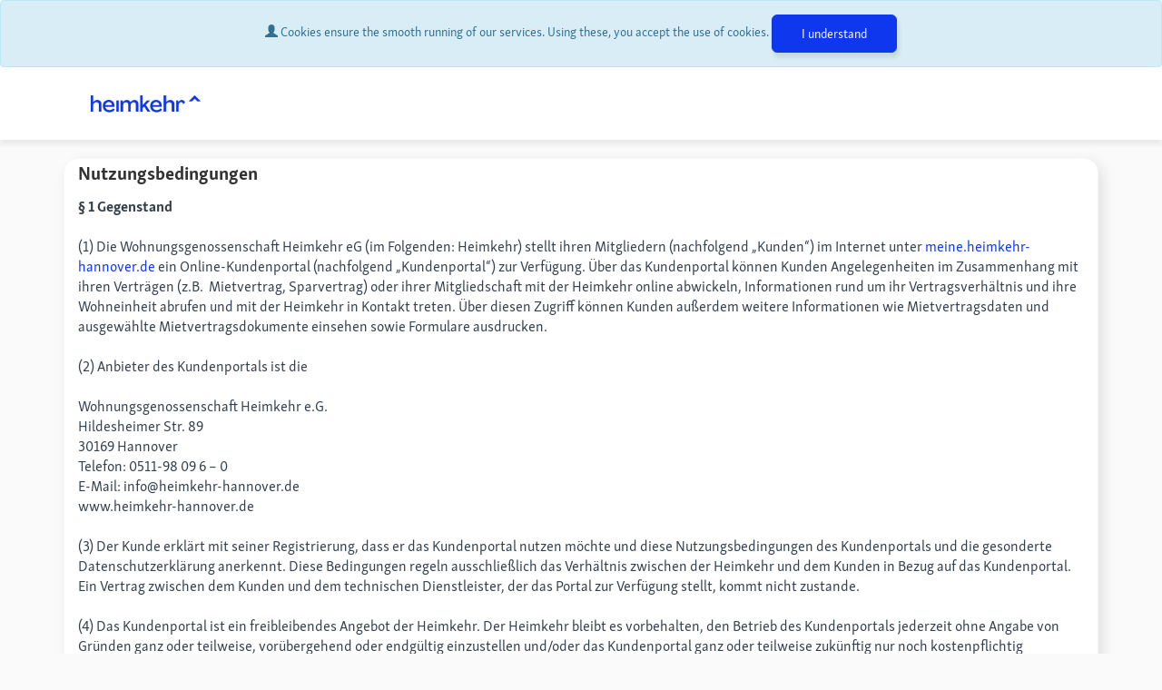

--- FILE ---
content_type: text/html; charset=UTF-8
request_url: https://meine.heimkehr-hannover.de/site/crmportal/Nutzungsbedingungen
body_size: 6818
content:
<!DOCTYPE html>
<html xmlns="http://www.w3.org/1999/xhtml" xml:lang="en" lang="en">

    <!--[if IE]>
        <![endif]-->
    
<head>
<meta name="viewport" content="width=device-width, initial-scale=1.0, user-scalable=no" >
<meta name="description" content="" >
<meta http-equiv="Content-Language" content="en" >
<meta name="author" content="AAREON" >
<meta name="msapplication-config" content="none" >
<meta name="apple-mobile-web-app-capable" content="yes" ><title>
Meine Heimkehr / Nutzungsbedingungen</title>
<script type="text/javascript">
var MAXSIZEUPLOADIMAGE = 2147483647;
var CKCURRENTINSTANCE;
var gstrImagesRep = '/images/';
var isPortalImmo = false;
var gstrMenuUpsLbl = 'Filter';
var folderMenu;
var _forcedLanguage;
</script>
<script type="text/javascript" src="/js/jquery/3.7.1/jquery-3.7.1.min.js"></script>
<script type="text/javascript" src="//code.jquery.com/jquery-migrate-3.4.1.min.js"></script>
<link rel="stylesheet" href="/js/jquery/jqueryUi/1.13.2/themes/redmond/jquery-ui.min.css" type="text/css" media="all" /><script src="/js/jquery/jqueryUi/1.13.2/jquery-ui.min.js"></script>

<script type="application/javascript" src="/combine/v/1725972582/js/jquery/jquery-cookie-master/1.5.1/src/jquery.cookie.js,/js/jquery/JSON-js-master/1.0.0/json2.js,/js/jquery/jQueryStorageAPI/1.7.3/jquery.storageapi.min.js,/js/jquery/aareon/translate.js,/js/twitter/bootstrap.min.js"></script>

<!--[if !IE]><!--><script>
//<![CDATA[
var djConfig = {"isDebug":"","parseOnLoad":"","async":"1","packages":[{"name":"sylogis","location":"\/js\/sylogis"},{"name":"dojo","location":"\/js\/dojo-release-1.17.3\/dojo"},{"name":"dijit","location":"\/js\/dojo-release-1.17.3\/dijit"},{"name":"dojox","location":"\/js\/dojo-release-1.17.3\/dojox"}],"modulePaths":"{ 'sylogis.widget.Modal': 'sylogis\/widget\/Modal' }"};
//]]>
</script><!--<![endif]--><!--[if IE]><script>
//<![CDATA[
var djConfig = {"isDebug":"","parseOnLoad":"","async":"false","packages":[{"name":"sylogis","location":"\/js\/sylogis"},{"name":"dojo","location":"\/js\/dojo-release-1.17.3\/dojo"},{"name":"dijit","location":"\/js\/dojo-release-1.17.3\/dijit"},{"name":"dojox","location":"\/js\/dojo-release-1.17.3\/dojox"}],"modulePaths":"{ 'sylogis.widget.Modal': 'sylogis\/widget\/Modal' }"};
//]]>
</script><![endif]-->
<script type="application/javascript" src="/combine/v/1725972578/js/sylogis/sylogis.js,/js/dojo-release-1.17.3/dojo/dojo.js"></script>

<script>
//<![CDATA[
require(['dojo/ready',
    'dojo/parser',
    'dojo/_base/loader',
    'dojo/_base/array',
    'dojo/_base/lang',
    'dojo/dom',
    'dojo/dom-attr',
    'dojo/_base/html',
    'dojo/_base/json',
    'dijit/registry',
    'sylogis/gen/common'
], function(ready,parser,loader,array,lang,dom,domAttr,html,json,registry){});//]]>

</script>

<script type="application/javascript" src="/combine/v/1725972584/js/utils/date.js,/js/jquery/aareon/cms/Portlet.js,/js/utils/html5shim/3.7.0/html5.js"></script>

<script type="text/javascript">
//<![CDATA[
var _enableAppleAppTag = 1;//]]>

</script>
<script type="text/javascript">
//<![CDATA[
var idActionEnc = "3434157dc2f2342e96f1bd0b47e44dcb";//]]>

</script>
<script type="text/javascript">
//<![CDATA[
var _idFolderEnc = "b0843521ac4d98a2bfcf3bedd40b8a73";//]]>

</script><link rel="stylesheet" href="/combine/v/1725972460/js/dojo-release-1.17.3/dijit/themes/dijit.css,/js/dojo-release-1.17.3/dijit/themes/claro/claro.css?v=1725972460" type="text/css" media="all" />
<link href="/docs/telecharger/f/17207007390854-favicon-32x32.ico" rel="apple-touch-icon-precomposed" >
<link href="/docs/telecharger/f/17207007390018-favicon-32x32.ico" rel="short icon" >
<link href="/docs/telecharger/f/17207007390018-favicon-32x32.ico" rel="icon" >
<link href="/themes/de_basisthemeV2/css/bootstrap.css?v=1725972589" media="screen" rel="stylesheet" type="text/css" >
<link href="/themes/de_basisthemeV2/css/bootstrap.css" media="print" rel="stylesheet" type="text/css" >
<style media="screen" type="text/css">:root {
	--interactions: #0E37EE;
	--secondary: #333333;
	--link: #0E37EE;
	--buttons: #0E37EE;
	--info: #0E37EE;
}</style></head>
<body class="claro">
<div id="acceptCookies" class="alert alert-info fade in" style="display:none;" data-lifetime="30">
    <span class="glyphicon glyphicon-user"></span>
    Cookies ensure the smooth running of our services. Using these, you accept the use of cookies.        <div class="btn btn-small btn btn-small btn-primary"
         onclick="return fctAcceptCookies(30);">
        I understand    </div>
</div>
<div id="gdivTRANS_bar" class="modal-backdrop fade in" style="display:none;z-index:10000;">
    <div class="loadingTRANS"></div>
</div>
<header>
        <noscript><div class="alert alert-error">You must enable JavaScript.</div></noscript>
        <nav class="navbar navbar-default  navbar-fixed-top" role="navigation">
        <div class="navbar-inner">

            <!-- Toggle navigation in responsive mode -->
            <div class="navbar-header">
                                                    <a class="navbar-brand"
                       href="https://meine.heimkehr-hannover.de/site/crmportal/startseite"
                       onclick="">
                        <img src="/docs/telecharger/f/17207000244834-heimkehr_2024_Logo_RGB_blau.jpg"
                             alt="Logo"/>
                    </a>
                            </div>

            <!-- CMS header -->
            
            <!-- menu -->
                                            <div id="collapseCmsMenu" class="collapse navbar-collapse">
                        <script type="text/javascript">var cssOrigin = "index";</script><ul id="menuTop" class="nav navbar-nav" style="padding: 0"></ul>                    </div>
                    <span id="identity_initials" class="hide"></span>                    </div>
    </nav>

</header>
<main role="main">
<div class="modal hidden-print" id="deregistration-modal">
                    <div class="modal-dialog" role="document">
                        <div class="modal-content">
                            <div class="modal-header">
                                <button type="button" class="close" data-dismiss="modal" aria-label="Close"><span aria-hidden="true">&times;</span></button>
                                <h4 class="modal-title">Close account</h4>
                            </div>
                            <div class="modal-body">
                            user_deregistration_modal_body_text
                            </div>
                            <div class="modal-footer">
                                <button type="button" class="btn btn-default pull-left" data-dismiss="modal">Cancel</button>
                                <button type="button" class="btn btn-primary deregistration-button">Yes, i want to close may account</button>
                            </div>
                        </div>
                    </div>
                </div><div class="modal fade" id="deregistration_success_modal" tabindex="-1" role="dialog" aria-labelledby="myModalLabel" aria-hidden="true">
                    <div class="modal-dialog">
                        <div class="modal-content">
                            <div class="modal-body">
                                De-registration has been initiated. An e-mail has been sent to you in which you must finally confirm the cancellation of the registration.
                            </div>
                            <div class="modal-footer">
                                <button type="button" class="btn btn-danger btn-ok deregistration-success-button" data-dismiss="modal" data-logout-url="/page/page/deconnecter/token/331cf937dc2aba89eedb819010c140a39efe7ce3">OK</button>
                            </div>
                        </div>
                    </div>
                </div><div class="modal fade" id="deregistration_error_modal" tabindex="-1" role="dialog" aria-labelledby="myModalLabel" aria-hidden="true">
                    <div class="modal-dialog">
                        <div class="modal-content">
                            <div class="modal-body">
                                There has been an error. Please contact your housing company.
                            </div>
                            <div class="modal-footer">
                                <button type="button" class="btn btn-danger btn-ok" data-dismiss="modal">OK</button>
                            </div>
                        </div>
                    </div>
                </div>
<div id="content" class="contained" style="clear:both;">
    <div class="row">
<div id="ligne1col1_container" class="col-xs-12 col-sm-12">

<div id="prt_ca0a060b23d2ea82b99a1f246f5942e7_content" class="portlet" style="display:block">
        
<div class="panel nostyle  Portlets_Multimedia_HTML"
>

    <div class="panel-heading">

        
                    <h3 id="titlePrt_prt_ca0a060b23d2ea82b99a1f246f5942e7" class="panel-title ">
                <!-- font awesome-->
                                <span>Nutzungsbedingungen</span>                

        </h3>
        
        
        
        
    </div>

    <div class="panel-body mobile-myrequest">
               <strong>&sect; 1 Gegenstand</strong><br />
<br />
(1) Die Wohnungsgenossenschaft Heimkehr eG (im Folgenden: Heimkehr) stellt ihren Mitgliedern (nachfolgend &bdquo;Kunden&ldquo;) im Internet unter <a href="http://meine.heimkehr-hannover.de">meine.heimkehr-hannover.de</a> ein Online-Kundenportal (nachfolgend &bdquo;Kundenportal&ldquo;) zur Verf&uuml;gung. &Uuml;ber das Kundenportal k&ouml;nnen Kunden Angelegenheiten im Zusammenhang mit ihren Vertr&auml;gen (z.B.&nbsp; Mietvertrag, Sparvertrag) oder ihrer Mitgliedschaft mit der Heimkehr online abwickeln, Informationen rund um ihr Vertragsverh&auml;ltnis und ihre Wohneinheit abrufen und mit der Heimkehr in Kontakt treten. &Uuml;ber diesen Zugriff k&ouml;nnen Kunden au&szlig;erdem weitere Informationen wie Mietvertragsdaten und ausgew&auml;hlte Mietvertragsdokumente einsehen sowie Formulare ausdrucken.<br />
<br />
(2) Anbieter des Kundenportals ist die<br />
<br />
Wohnungsgenossenschaft Heimkehr e.G.<br />
Hildesheimer Str. 89<br />
30169 Hannover<br />
Telefon: 0511-98 09 6 &ndash; 0<br />
E-Mail: info@heimkehr-hannover.de<br />
www.heimkehr-hannover.de<br />
<br />
(3) Der Kunde erkl&auml;rt mit seiner Registrierung, dass er das Kundenportal nutzen m&ouml;chte und diese Nutzungsbedingungen des Kundenportals und die gesonderte Datenschutzerkl&auml;rung anerkennt. Diese Bedingungen regeln ausschlie&szlig;lich das Verh&auml;ltnis zwischen der Heimkehr und dem Kunden in Bezug auf das Kundenportal. Ein Vertrag zwischen dem Kunden und dem technischen Dienstleister, der das Portal zur Verf&uuml;gung stellt, kommt nicht zustande.<br />
<br />
(4) Das Kundenportal ist ein freibleibendes Angebot der Heimkehr. Der Heimkehr bleibt es vorbehalten, den Betrieb des Kundenportals jederzeit ohne Angabe von Gr&uuml;nden ganz oder teilweise, vor&uuml;bergehend oder endg&uuml;ltig einzustellen und/oder das Kundenportal ganz oder teilweise zuk&uuml;nftig nur noch kostenpflichtig anzubieten.<br />
<br />
(5) Die wesentlichen Merkmale der im Rahmen des Kundenportals angebotenen Leistungen sowie die G&uuml;ltigkeitsdauer befristeter Angebote kann der Kunde den einzelnen Leistungsbeschreibungen innerhalb des Kundenportals entnehmen.<br />
<br />
&nbsp;<br />
<strong>&sect; 2 Registrierung / Pflichten des Kunden (Mitglied)</strong><br />
<br />
(1) Die Nutzung des Kundenportals bedarf einer vorherigen Registrierung des Kunden, die online &uuml;ber das Kundenportal vorgenommen werden kann. Der Kunde kann sich unter Angabe seiner pers&ouml;nlichen Zugangsnummer, einer g&uuml;ltigen E-Mail-Adresse als Benutzername und eines selbst generierten Passworts online registrieren. Die pers&ouml;nliche Zugangsnummer wird dem Kunden von der Heimkehr zugesendet. Etwaige Eingabefehler w&auml;hrend der Registrierung kann der Kunde bei der abschlie&szlig;enden Best&auml;tigung erkennen und mit Hilfe der L&ouml;sch- und &Auml;nderungsfunktion vor Absendung des Registrierungsantrages korrigieren.<br />
<br />
(2) Nach der Eingabe der pers&ouml;nlichen Daten des Kunden in das entsprechende Anmeldeformular erh&auml;lt der Kunde eine E-Mail mit einem Aktivierungslink an die angegebene E-Mail-Adresse. Nach Bet&auml;tigung des Aktivierungslinks ist der Kunde f&uuml;r das Portal registriert und kann sich mit seinem Benutzernamen und Passwort auf dem Kundenportal anmelden.<br />
<br />
(3) Der Kunde ist angehalten, seinen Benutzernamen und das Passwort vor dem Zugriff durch unberechtigte Dritte gesch&uuml;tzt aufzubewahren und diese Angaben nicht an Dritte weiterzugeben. Insbesondere hat der Kunde die Heimkehr unverz&uuml;glich dar&uuml;ber in Kenntnis zu setzen, wenn er vermutet, dass unberechtigte Dritte von seinem Passwort Kenntnis erlangt haben.<br />
<br />
(4) Der Kunde kann sein Passwort jederzeit &auml;ndern. Der Kunde hat sein Passwort unverz&uuml;glich zu &auml;ndern, wenn er den Verdacht hat, dass eine unbefugte Person in den Besitz von Benutzernamen und Passwort gekommen ist. Durch die &Auml;nderung des Passwortes wird das bisherige Passwort ung&uuml;ltig. Aus Sicherheitsgr&uuml;nden muss das Passwort die folgenden Anforderungen erf&uuml;llen: Das Passwort muss eine L&auml;nge von mindestens acht Zeichen mit Buchstaben, Zahlen, Gro&szlig;-/Kleinschreibung als auch Sonderzeichen enthalten. Wir weisen darauf hin Wortkombinationen oder logische Zahlen- oder Buchstabenreihen zu vermeiden.<br />
<br />
(5) Der Kunde ist verpflichtet, &Auml;nderungen &uuml;ber seine pers&ouml;nlichen Angaben (E-Mail- Adresse, Telefonnummer) unverz&uuml;glich im Kundenportal zu aktualisieren.<br />
<br />
(6) Mit der Registrierung erkl&auml;rt sich der Kunde damit einverstanden, dass seine Stammdaten im Zusammenhang mit dem Vertragsverh&auml;ltnis (insb. Miet- und/oder Sparvertrag) zwischen ihm und der Heimkehr, die ohnehin bei der Heimkehr w&auml;hrend der Laufzeit des Vertragsverh&auml;ltnisses und der Abwicklung des Miet- und oder Sparvertrags genutzt, gespeichert und/oder verarbeitet werden, soweit dies f&uuml;r den Betrieb des Kundenportals erforderlich ist. N&auml;heres hierzu ist auch im Rahmen der Datenschutzerkl&auml;rung geregelt.<br />
<br />
(7) Mit der Registrierung erkl&auml;rt sich der Kunde damit einverstanden, Dokumente zuk&uuml;nftig elektronisch &uuml;ber das Kundenportal zu erhalten. Wir behalten uns vor einzelne Dokumente weiterhin per Post zuzustellen.<br />
<br />
(8) Der Kunde wird keine Informationen mit rechts- oder sittenwidrigen Inhalten an das Portal &uuml;bermitteln oder in das Internet &uuml;ber den Account einstellen und/oder auf solche Informationen hinweisen / diese verlinken. Dazu z&auml;hlen vor allem Informationen, die im Sinne der &sect;&sect; 130, 130a und 131 StGB der Volksverhetzung dienen, zu Straftaten anleiten oder Gewalt verherrlichen oder verharmlosen, sexuell anst&ouml;&szlig;ig sind, im Sinne des &sect; 184 StGB pornografisch sind, geeignet sind, Kinder oder Jugendliche sittlich schwer zu gef&auml;hrden oder in ihrem Wohl zu beeintr&auml;chtigen oder das Ansehen Dritter sch&auml;digen k&ouml;nnen. Dar&uuml;ber hinaus sind die Urheber- und Marken-, Patent-, Namens- und Kennzeichenrechte sowie sonstige gewerbliche Schutzrechte und Pers&ouml;nlichkeitsrechte Dritter zu beachten.<br />
<br />
(9) Der Kunde wird darauf hingewiesen, dass die Kommunikation &uuml;ber das Kundenportal im Zweifel nicht die rechtlichen Anforderungen erf&uuml;llen kann, die an die Form oder den Zugang von rechtsverbindlichen Willenserkl&auml;rungen gestellt werden. Der Kunde sollte daher f&uuml;r wichtige rechtserhebliche Willenserkl&auml;rungen einen anderen Kommunikationsweg w&auml;hlen, um den jeweiligen gesetzlichen Anforderungen gerecht zu werden. Soweit z.B. ein Mietvertrag des Kunden f&uuml;r die K&uuml;ndigung die Schriftform vorsieht, kann diese nicht wirksam &uuml;ber das Kundenportal erkl&auml;rt werden.<br />
&nbsp;<br />
<br />
<strong>&sect; 3 Verf&uuml;gbarkeit des Kundenportals</strong><br />
<br />
(1) Die Heimkehr garantiert nicht die Verf&uuml;gbarkeit des Kundenportals.<br />
&nbsp;<br />
<br />
<strong>&sect; 4 Laufzeit / K&uuml;ndigung / Sperrung</strong><br />
<br />
(1) Nach Registrierung des Kunden l&auml;uft die Nutzung des Kundenportals mit unbestimmter Laufzeit, endet aber sp&auml;testens 24 Monate nach Beendigung des Mietverh&auml;ltnisses bzw. der vertraglichen Beziehungen zwischen dem Kunden und der Heimkehr, gleich aus welchem Rechtsgrund (wirksame K&uuml;ndigung, Zeitablauf etc.).<br />
<br />
(2) Das Nutzungsverh&auml;ltnis kann unabh&auml;ngig davon vom Kunden jederzeit, von der Heimkehr mit einer K&uuml;ndigungsfrist von 1 Woche in Textform (d. h. per Brief, E- Mail oder Telefax) gek&uuml;ndigt werden.<br />
<br />
(3) Die K&uuml;ndigung oder die Beendigung des Nutzungsverh&auml;ltnisses f&uuml;hrt zur Sperrung der Daten des Kunden.<br />
<br />
(4) Bei Vorliegen eines wichtigen Grundes ist die Heimkehr berechtigt, den Zugang f&uuml;r einen Kunden vor&uuml;bergehend oder dauerhaft fristlos zu sperren. Ein wichtiger Grund liegt insbesondere vor, wenn der Kunde oder ein unbefugter Dritter das Kundenprotal missbr&auml;uchlich nutzen, oder wenn der Kunde nachhaltig gegen Vorschriften der vorliegenden Nutzungsbedingungen verst&ouml;&szlig;t.<br />
<br />
<br />
<strong>&sect; 5 Haftungsbeschr&auml;nkung</strong><br />
<br />
(1) Die im Kundenportal abrufbaren Informationen sind f&uuml;r den Kunden lediglich rein informatorisch. F&uuml;r die Richtigkeit der Informationen &uuml;bernimmt die Heimkehr insoweit keine Haftung.<br />
<br />
(2) Eine Haftung der Heimkehr f&uuml;r Sch&auml;den, die durch den Missbrauch des Passwortes und durch fehlerhafte Eingabe im Kundenportal verursacht werden, ist ausgeschlossen. Der Kunde hat alle von ihm eingegebenen Daten auf Vollst&auml;ndigkeit und Richtigkeit zu pr&uuml;fen und tr&auml;gt daher die Verantwortung f&uuml;r die von ihm eingegebenen Daten.<br />
<br />
<br />
<strong>&sect; 6 &Auml;nderung dieser Nutzungsbedingungen</strong><br />
<br />
(1) Neben diesen Nutzungsbedingungen des Kundenportals der Heimkehr gelten die jeweils g&uuml;ltigen Vertrags- und Gesch&auml;ftsbedingungen anderer Rechtsgesch&auml;fte uneingeschr&auml;nkt weiter. Die Bestimmungen des Mietvertrages zwischen dem Kunden und der Heimkehr sowie anderer Vertr&auml;ge zwischen den Vertragsparteien bleiben von den vorliegenden Nutzungsbedingungen unber&uuml;hrt.<br />
<br />
<br />
<strong>&sect; 7 Weitere Informationen</strong><br />
<br />
Die f&uuml;r den Vertragsabschluss zur Verf&uuml;gung stehende Sprache ist ausschlie&szlig;lich Deutsch. Die Nutzungsbedingung ist im Rahmen des Kundenportals hinterlegt und kann dort jederzeit eingesehen oder ausgeduckt werden. Einem besonderen Verhaltenskodex unterliegen wir nicht.<br />
<br />
<br />
<strong>&sect; 8 Schlussbestimmungen</strong><br />
<br />
(1) Es gilt das Recht der Bundesrepublik Deutschland unter Ausschluss des CISG. Zwingende verbraucherrechtliche Bestimmungen des Staates, in dem der Kunde seinen gew&ouml;hnlichen Aufenthalt hat, bleiben unber&uuml;hrt.<br />
<br />
(2) Soweit der Kunde bei Abschluss der Nutzungsbedingungen seinen Wohnsitz oder gew&ouml;hnlichen Aufenthalt in Deutschland hatte und entweder zum Zeitpunkt der Klageerhebung verlegt hat oder sein Aufenthaltsort zu diesem Zeitpunkt unbekannt ist, ist Gerichtsstand f&uuml;r alle Streitigkeiten der Sitz der Heimkehr.<br />
&nbsp;<br />
Stand: 31.03.2021<br />
<br />
&nbsp;    </div>

    
</div>

</div></div>
</div>
<div class="row">
<div id="ligne2col1_container" class="col-xs-12 col-sm-8">
</div>
<div id="ligne2col2_container" class="col-xs-12 col-sm-4">
</div>
</div></div>
</main><footer>
                <div class="row clearfix">
                 <div class="col-xs-9">© 2026 - Wohnungsgenossenschaft Heimkehr e.G. • <a href="/site/crmportal/Nutzungsbedingungen" rel="noopener">Nutzungsbedingungen</a> • <a href="/site/crmportal/Datenschutzerklaerung" rel="noopener">Datenschutzerklärung</a> • <a href="/site/crmportal/Impressum" rel="noopener">Impressum</a></div>

<div class="col-xs-3"><a class="back-to-top" href="#" rel="noopener">Zum Anfang </a></div>

<div class="col-xs-3"> </div>
            </div>
        
                    <div class="row clearfix">
                <ul class="nav nav-pills"></ul>            </div>
        </footer><script type="text/javascript" src="/js/twitter/application.js"></script>

<script type="application/javascript" src="/combine/v/1725972584/js/cms/onglets.js,/js/utils/aareonUtils.js,/js/jquery/aareon/modal.js,/js/jquery/aareon/form/AddAlert.js,/js/jquery/aareon/ckEditor/unbugModalCkEditor.js"></script></body>
</html>
 

--- FILE ---
content_type: text/css;charset=UTF-8
request_url: https://meine.heimkehr-hannover.de/combine/v/1725972460/js/dojo-release-1.17.3/dijit/themes/dijit.css,/js/dojo-release-1.17.3/dijit/themes/claro/claro.css?v=1725972460
body_size: 86992
content:
.dijitReset{margin:0;border:0;padding:0;font:inherit;line-height:normal;color:inherit}.dj_a11y .dijitReset{-moz-appearance:none}.dijitInline{display:inline-block;#zoom:1;#display:inline;border:0;padding:0;vertical-align:middle;#vertical-align:auto}table.dijitInline{display:inline-table;box-sizing:content-box;-moz-box-sizing:content-box}.dijitHidden{position:absolute;visibility:hidden}.dijitHidden *{visibility:hidden!important}.dijitVisible{display:block!important;position:relative;visibility:visible}.dj_ie6 .dijitComboBox .dijitInputContainer,.dijitInputContainer{#zoom:1;overflow:hidden;float:none!important;position:relative}.dj_ie7 .dijitInputContainer{float:left!important;clear:left;display:inline-block!important}.dj_ie .dijitSelect input,.dj_ie input.dijitTextBox,.dj_ie .dijitTextBox input{font-size:100%}.dijitSelect .dijitButtonText{float:left;vertical-align:top}TABLE.dijitSelect{padding:0!important;border-collapse:separate}.dijitTextBox .dijitSpinnerButtonContainer,.dijitTextBox .dijitArrowButtonContainer,.dijitValidationTextBox .dijitValidationContainer{float:right;text-align:center}.dijitSelect input.dijitInputField,.dijitTextBox input.dijitInputField{padding-left:0!important;padding-right:0!important}.dijitValidationTextBox .dijitValidationContainer{display:none}.dijitTeeny{font-size:1px;line-height:1px}.dijitOffScreen{position:absolute!important;left:-10000px!important;top:-10000px!important}.dijitPopup{position:absolute;background-color:#fff0;margin:0;border:0;padding:0;-webkit-overflow-scrolling:touch}.dijitPositionOnly{padding:0!important;border:0!important;background-color:transparent!important;background-image:none!important;height:auto!important;width:auto!important}.dijitNonPositionOnly{float:none!important;position:static!important;margin:0 0 0 0!important;vertical-align:middle!important}.dijitBackgroundIframe{position:absolute;left:0;top:0;width:100%;height:100%;z-index:-1;border:0;padding:0;margin:0}.dijitDisplayNone{display:none!important}.dijitContainer{overflow:hidden}.dj_a11y .dijitIcon,.dj_a11y div.dijitArrowButtonInner,.dj_a11y span.dijitArrowButtonInner,.dj_a11y img.dijitArrowButtonInner,.dj_a11y .dijitCalendarIncrementControl,.dj_a11y .dijitTreeExpando{display:none}.dijitSpinner div.dijitArrowButtonInner{display:block}.dj_a11y .dijitA11ySideArrow{display:inline!important;cursor:pointer}.dj_a11y .dijitCalendarDateLabel{padding:1px;border:0px!important}.dj_a11y .dijitCalendarSelectedDate .dijitCalendarDateLabel{border-style:solid!important;border-width:1px!important;padding:0}.dj_a11y .dijitCalendarDateTemplate{padding-bottom:0.1em!important;border:0px!important}.dj_a11y .dijitButtonNode{border:#000 outset medium!important;padding:0!important}.dj_a11y .dijitArrowButton{padding:0!important}.dj_a11y .dijitButtonContents{margin:.15em}.dj_a11y .dijitTextBoxReadOnly .dijitInputField,.dj_a11y .dijitTextBoxReadOnly .dijitButtonNode{border-style:outset!important;border-width:medium!important;border-color:#999!important;color:#999!important}.dijitButtonNode *{vertical-align:middle}.dijitSelect .dijitArrowButtonInner,.dijitButtonNode .dijitArrowButtonInner{background:no-repeat center;width:12px;height:12px;direction:ltr}.dijitLeft{background-position:left top;background-repeat:no-repeat}.dijitStretch{white-space:nowrap;background-repeat:repeat-x}.dijitRight{#display:inline;background-position:right top;background-repeat:no-repeat}.dj_gecko .dj_a11y .dijitButtonDisabled .dijitButtonNode{opacity:.5}.dijitToggleButton,.dijitButton,.dijitDropDownButton,.dijitComboButton{margin:.2em;vertical-align:middle}.dijitButtonContents{display:block}td.dijitButtonContents{display:table-cell}.dijitButtonNode img{vertical-align:middle}.dijitToolbar .dijitComboButton{border-collapse:separate}.dijitToolbar .dijitToggleButton,.dijitToolbar .dijitButton,.dijitToolbar .dijitDropDownButton,.dijitToolbar .dijitComboButton{margin:0}.dijitToolbar .dijitButtonContents{padding:1px 2px}.dj_webkit .dijitToolbar .dijitDropDownButton{padding-left:.3em}.dj_gecko .dijitToolbar .dijitButtonNode::-moz-focus-inner{padding:0}.dijitSelect{border:1px solid gray}.dijitButtonNode{border:1px solid gray;margin:0;line-height:normal;vertical-align:middle;#vertical-align:auto;text-align:center;white-space:nowrap}.dj_webkit .dijitSpinner .dijitSpinnerButtonContainer{line-height:inherit}.dijitTextBox .dijitButtonNode{border-width:0}.dijitSelect,.dijitSelect *,.dijitButtonNode,.dijitButtonNode *{cursor:pointer;-webkit-tap-highlight-color:#fff0}.dj_ie .dijitButtonNode{zoom:1}.dj_ie .dijitButtonNode button{overflow:visible}div.dijitArrowButton{float:right}.dijitTextBox{border:solid #000 1px;#overflow:hidden;width:15em;vertical-align:middle}.dijitTextBoxReadOnly,.dijitTextBoxDisabled{color:gray}.dj_safari .dijitTextBoxDisabled input{color:#B0B0B0}.dj_safari textarea.dijitTextAreaDisabled{color:#333}.dj_gecko .dijitTextBoxReadOnly input.dijitInputField,.dj_gecko .dijitTextBoxDisabled input{-moz-user-input:none}.dijitPlaceHolder{color:#AAA;font-style:italic;position:absolute;top:0;left:0;#filter:"";white-space:nowrap;pointer-events:none}.dijitTimeTextBox{width:8em}.dijitTextBox input:focus{outline:none}.dijitTextBoxFocused{outline:5px -webkit-focus-ring-color}.dijitSelect input,.dijitTextBox input{float:left}.dj_ie6 input.dijitTextBox,.dj_ie6 .dijitTextBox input{float:none}.dijitInputInner{border:0!important;background-color:transparent!important;width:100%!important;padding-left:0!important;padding-right:0!important;margin-left:0!important;margin-right:0!important}.dj_a11y .dijitTextBox input{margin:0!important}.dijitValidationTextBoxError input.dijitValidationInner,.dijitSelect input,.dijitTextBox input.dijitArrowButtonInner{text-indent:-2em!important;direction:ltr!important;text-align:left!important;height:auto!important;#text-indent:0!important;#letter-spacing:-5em!important;#text-align:right!important}.dj_ie .dijitSelect input,.dj_ie .dijitTextBox input,.dj_ie input.dijitTextBox{overflow-y:visible;line-height:normal}.dijitSelect .dijitSelectLabel span{line-height:100%}.dj_ie .dijitSelect .dijitSelectLabel{line-height:normal}.dj_ie6 .dijitSelect .dijitSelectLabel,.dj_ie7 .dijitSelect .dijitSelectLabel,.dj_ie8 .dijitSelect .dijitSelectLabel,.dj_iequirks .dijitSelect .dijitSelectLabel,.dijitSelect td,.dj_ie6 .dijitSelect input,.dj_iequirks .dijitSelect input,.dj_ie6 .dijitSelect .dijitValidationContainer,.dj_ie6 .dijitTextBox input,.dj_ie6 input.dijitTextBox,.dj_iequirks .dijitTextBox input.dijitValidationInner,.dj_iequirks .dijitTextBox input.dijitArrowButtonInner,.dj_iequirks .dijitTextBox input.dijitSpinnerButtonInner,.dj_iequirks .dijitTextBox input.dijitInputInner,.dj_iequirks input.dijitTextBox{line-height:100%}.dj_a11y input.dijitValidationInner,.dj_a11y input.dijitArrowButtonInner{text-indent:0!important;width:1em!important;#text-align:left!important;color:black!important}.dijitValidationTextBoxError .dijitValidationContainer{display:inline;cursor:default}.dijitSpinner .dijitSpinnerButtonContainer,.dijitComboBox .dijitArrowButtonContainer{border-width:0 0 0 1px!important}.dj_a11y .dijitSelect .dijitArrowButtonContainer,.dijitToolbar .dijitComboBox .dijitArrowButtonContainer{border-width:0!important}.dijitComboBoxMenu{list-style-type:none}.dijitSpinner .dijitSpinnerButtonContainer .dijitButtonNode{border-width:0}.dj_ie .dj_a11y .dijitSpinner .dijitSpinnerButtonContainer .dijitButtonNode{clear:both}.dj_ie .dijitToolbar .dijitComboBox{vertical-align:middle}.dijitTextBox .dijitSpinnerButtonContainer{width:1em;position:relative!important;overflow:hidden}.dijitSpinner .dijitSpinnerButtonInner{width:1em;visibility:hidden!important;overflow-x:hidden}.dijitComboBox .dijitButtonNode,.dijitSpinnerButtonContainer .dijitButtonNode{border-width:0}.dj_a11y .dijitSpinnerButtonContainer .dijitButtonNode{border-width:0px!important;border-style:solid!important}.dj_a11y .dijitTextBox .dijitSpinnerButtonContainer,.dj_a11y .dijitSpinner .dijitArrowButtonInner,.dj_a11y .dijitSpinnerButtonContainer input{width:1em!important}.dj_a11y .dijitSpinner .dijitArrowButtonInner{margin:0 auto!important}.dj_ie .dj_a11y .dijitSpinner .dijitArrowButtonInner .dijitInputField{padding-left:0.3em!important;padding-right:0.3em!important;margin-left:0.3em!important;margin-right:0.3em!important;width:1.4em!important}.dj_ie7 .dj_a11y .dijitSpinner .dijitArrowButtonInner .dijitInputField{padding-left:0!important;padding-right:0!important;width:1em!important}.dj_ie6 .dj_a11y .dijitSpinner .dijitArrowButtonInner .dijitInputField{margin-left:0.1em!important;margin-right:0.1em!important;width:1em!important}.dj_iequirks .dj_a11y .dijitSpinner .dijitArrowButtonInner .dijitInputField{margin-left:0!important;margin-right:0!important;width:2em!important}.dijitSpinner .dijitSpinnerButtonContainer .dijitArrowButton{padding:0;position:absolute!important;right:0;float:none;height:50%;width:100%;bottom:auto;left:0;right:auto}.dj_iequirks .dijitSpinner .dijitSpinnerButtonContainer .dijitArrowButton{width:auto}.dj_a11y .dijitSpinnerButtonContainer .dijitArrowButton{overflow:visible!important}.dijitSpinner .dijitSpinnerButtonContainer .dijitDownArrowButton{top:50%;border-top-width:1px!important}.dijitSpinner .dijitSpinnerButtonContainer .dijitUpArrowButton{#bottom:50%;top:0}.dijitSpinner .dijitArrowButtonInner{margin:auto;overflow-x:hidden;height:100%!important}.dj_iequirks .dijitSpinner .dijitArrowButtonInner{height:auto!important}.dijitSpinner .dijitArrowButtonInner .dijitInputField{-moz-transform:scale(.5);-moz-transform-origin:center top;-webkit-transform:scale(.5);-webkit-transform-origin:center top;-o-transform:scale(.5);-o-transform-origin:center top;transform:scale(.5);transform-origin:left top;padding-top:0;padding-bottom:0;padding-left:0!important;padding-right:0!important;width:100%;visibility:hidden}.dj_ie .dijitSpinner .dijitArrowButtonInner .dijitInputField{zoom:50%}.dijitSpinner .dijitSpinnerButtonContainer .dijitArrowButtonInner{overflow:hidden}.dj_a11y .dijitSpinner .dijitSpinnerButtonContainer .dijitArrowButton{width:100%}.dj_iequirks .dj_a11y .dijitSpinner .dijitSpinnerButtonContainer .dijitArrowButton{width:1em}.dj_a11y .dijitSpinner .dijitArrowButtonInner .dijitInputField{vertical-align:top;visibility:visible}.dj_a11y .dijitSpinnerButtonContainer{width:1em}.dijitCheckBox,.dijitRadio,.dijitCheckBoxInput{padding:0;border:0;width:16px;height:16px;background-position:center center;background-repeat:no-repeat;overflow:hidden}.dijitCheckBox input,.dijitRadio input{margin:0;padding:0;display:block}.dijitCheckBoxInput{opacity:0}.dj_ie .dijitCheckBoxInput{filter:alpha(opacity=0)}.dj_a11y .dijitCheckBox,.dj_a11y .dijitRadio{width:auto!important;height:auto!important}.dj_a11y .dijitCheckBoxInput{opacity:1;filter:none;width:auto;height:auto}.dj_a11y .dijitFocusedLabel{border:1px dotted;outline:0px!important}.dijitProgressBar{z-index:0}.dijitProgressBarEmpty{position:relative;overflow:hidden;border:1px solid #000;z-index:0}.dijitProgressBarFull{position:absolute;overflow:hidden;z-index:-1;top:0;width:100%}.dj_ie6 .dijitProgressBarFull{height:1.6em}.dijitProgressBarTile{position:absolute;overflow:hidden;top:0;left:0;bottom:0;right:0;margin:0;padding:0;width:100%;height:auto;background-color:#aaa;background-attachment:fixed}.dj_a11y .dijitProgressBarTile{border-width:2px;border-style:solid;background-color:transparent!important}.dj_ie6 .dijitProgressBarTile{position:static;height:1.6em}.dijitProgressBarIndeterminateHighContrastImage{display:none}.dj_a11y .dijitProgressBarIndeterminate .dijitProgressBarIndeterminateHighContrastImage{display:block;position:absolute;top:0;bottom:0;margin:0;padding:0;width:100%;height:auto}.dijitProgressBarLabel{display:block;position:static;width:100%;text-align:center;background-color:transparent!important}.dijitTooltip{position:absolute;z-index:2000;display:block;left:0;top:-10000px;overflow:visible}.dijitTooltipContainer{border:solid #000 2px;background:#b8b5b5;color:#000;font-size:small}.dijitTooltipFocusNode{padding:2px 2px 2px 2px}.dijitTooltipConnector{position:absolute}.dj_a11y .dijitTooltipConnector{display:none}.dijitTooltipData{display:none}.dijitLayoutContainer{position:relative;display:block;overflow:hidden}.dijitAlignTop,.dijitAlignBottom,.dijitAlignLeft,.dijitAlignRight{position:absolute;overflow:hidden}body .dijitAlignClient{position:absolute}.dijitBorderContainer,.dijitBorderContainerNoGutter{position:relative;overflow:hidden;z-index:0}.dijitBorderContainerPane,.dijitBorderContainerNoGutterPane{position:absolute!important;z-index:2}.dijitBorderContainer>.dijitTextArea{resize:none}.dijitGutter{position:absolute;font-size:1px}.dijitSplitter{position:absolute;overflow:hidden;z-index:10;background-color:#fff;border-color:gray;border-style:solid;border-width:0}.dj_ie .dijitSplitter{z-index:1}.dijitSplitterActive{z-index:11!important}.dijitSplitterCover{position:absolute;z-index:-1;top:0;left:0;width:100%;height:100%}.dijitSplitterCoverActive{z-index:3!important}.dj_ie .dijitSplitterCover{background:#fff;opacity:0}.dj_ie6 .dijitSplitterCover,.dj_ie7 .dijitSplitterCover,.dj_ie8 .dijitSplitterCover{filter:alpha(opacity=0)}.dijitSplitterH{height:7px;border-top:1px;border-bottom:1px;cursor:row-resize;-webkit-tap-highlight-color:#fff0}.dijitSplitterV{width:7px;border-left:1px;border-right:1px;cursor:col-resize;-webkit-tap-highlight-color:#fff0}.dijitSplitContainer{position:relative;overflow:hidden;display:block}.dijitSplitPane{position:absolute}.dijitSplitContainerSizerH,.dijitSplitContainerSizerV{position:absolute;font-size:1px;background-color:ThreeDFace;border:1px solid;border-color:ThreeDHighlight ThreeDShadow ThreeDShadow ThreeDHighlight;margin:0}.dijitSplitContainerSizerH .thumb,.dijitSplitterV .dijitSplitterThumb{overflow:hidden;position:absolute;top:49%}.dijitSplitContainerSizerV .thumb,.dijitSplitterH .dijitSplitterThumb{position:absolute;left:49%}.dijitSplitterShadow,.dijitSplitContainerVirtualSizerH,.dijitSplitContainerVirtualSizerV{font-size:1px;background-color:ThreeDShadow;-moz-opacity:.5;opacity:.5;filter:Alpha(Opacity=50);margin:0}.dijitSplitContainerSizerH,.dijitSplitContainerVirtualSizerH{cursor:col-resize}.dijitSplitContainerSizerV,.dijitSplitContainerVirtualSizerV{cursor:row-resize}.dj_a11y .dijitSplitterH{border-top:1px solid #d3d3d3!important;border-bottom:1px solid #d3d3d3!important}.dj_a11y .dijitSplitterV{border-left:1px solid #d3d3d3!important;border-right:1px solid #d3d3d3!important}.dijitContentPane{display:block;overflow:auto;-webkit-overflow-scrolling:touch}.dijitContentPaneSingleChild{overflow:hidden}.dijitContentPaneLoading .dijitIconLoading,.dijitContentPaneError .dijitIconError{margin-right:9px}.dijitTitlePane{display:block;overflow:hidden}.dijitFieldset{border:1px solid gray}.dijitTitlePaneTitle,.dijitFieldsetTitle{cursor:pointer;-webkit-tap-highlight-color:#fff0}.dijitTitlePaneTitleFixedOpen,.dijitTitlePaneTitleFixedClosed,.dijitFieldsetTitleFixedOpen,.dijitFieldsetTitleFixedClosed{cursor:default}.dijitTitlePaneTitle *{vertical-align:middle}.dijitTitlePane .dijitArrowNodeInner,.dijitFieldset .dijitArrowNodeInner{display:none}.dj_a11y .dijitTitlePane .dijitArrowNodeInner,.dj_a11y .dijitFieldset .dijitArrowNodeInner{display:inline;font-family:monospace}.dj_a11y .dijitTitlePane .dijitArrowNode,.dj_a11y .dijitFieldset .dijitArrowNode{display:none}.dijitTitlePaneTitleFixedOpen .dijitArrowNode,.dijitTitlePaneTitleFixedOpen .dijitArrowNodeInner,.dijitTitlePaneTitleFixedClosed .dijitArrowNode,.dijitTitlePaneTitleFixedClosed .dijitArrowNodeInner,.dijitFieldsetTitleFixedOpen .dijitArrowNode,.dijitFieldsetTitleFixedOpen .dijitArrowNodeInner,.dijitFieldsetTitleFixedClosed .dijitArrowNode,.dijitFieldsetTitleFixedClosed .dijitArrowNodeInner{display:none!important}.dj_ie6 .dijitTitlePaneContentOuter,.dj_ie6 .dijitTitlePane .dijitTitlePaneTitle{zoom:1}.dijitColorPalette{border:1px solid #999;background:#fff;position:relative}.dijitColorPalette .dijitPaletteTable{padding:2px 3px 3px 3px;position:relative;overflow:hidden;outline:0;border-collapse:separate}.dj_ie6 .dijitColorPalette .dijitPaletteTable,.dj_ie7 .dijitColorPalette .dijitPaletteTable,.dj_iequirks .dijitColorPalette .dijitPaletteTable{padding:0;margin:2px 3px 3px 3px}.dijitColorPalette .dijitPaletteCell{font-size:1px;vertical-align:middle;text-align:center;background:none}.dijitColorPalette .dijitPaletteImg{padding:1px;border:1px solid #999;margin:2px 1px;cursor:default;font-size:1px}.dj_gecko .dijitColorPalette .dijitPaletteImg{padding-bottom:0}.dijitColorPalette .dijitColorPaletteSwatch{width:14px;height:12px}.dijitPaletteTable td{padding:0}.dijitColorPalette .dijitPaletteCell:hover .dijitPaletteImg{border:1px solid #000}.dijitColorPalette .dijitPaletteCell:active .dijitPaletteImg,.dijitColorPalette .dijitPaletteTable .dijitPaletteCellSelected .dijitPaletteImg{border:2px solid #000;margin:1px 0}.dj_a11y .dijitColorPalette .dijitPaletteTable,.dj_a11y .dijitColorPalette .dijitPaletteTable *{background-color:transparent!important}.dijitAccordionContainer{border:1px solid #b7b7b7;border-top:0!important}.dijitAccordionTitle{cursor:pointer;-webkit-tap-highlight-color:#fff0}.dijitAccordionTitleSelected{cursor:default}.dijitAccordionTitle .arrowTextUp,.dijitAccordionTitle .arrowTextDown{display:none;font-size:.65em;font-weight:normal!important}.dj_a11y .dijitAccordionTitle .arrowTextUp,.dj_a11y .dijitAccordionTitleSelected .arrowTextDown{display:inline}.dj_a11y .dijitAccordionTitleSelected .arrowTextUp{display:none}.dijitAccordionChildWrapper{overflow:hidden}.dijitCalendarContainer table{width:auto;clear:both}.dijitCalendarContainer th,.dijitCalendarContainer td{padding:0;vertical-align:middle}.dijitCalendarMonthContainer{text-align:center}.dijitCalendarDecrementArrow{float:left}.dijitCalendarIncrementArrow{float:right}.dijitCalendarYearLabel{white-space:nowrap}.dijitCalendarNextYear{margin:0 0 0 .55em}.dijitCalendarPreviousYear{margin:0 .55em 0 0}.dijitCalendarIncrementControl{vertical-align:middle}.dijitCalendarIncrementControl,.dijitCalendarDateTemplate,.dijitCalendarMonthLabel,.dijitCalendarPreviousYear,.dijitCalendarNextYear{cursor:pointer;-webkit-tap-highlight-color:#fff0}.dijitCalendarDisabledDate{color:gray;text-decoration:line-through;cursor:default}.dijitSpacer{position:relative;height:1px;overflow:hidden;visibility:hidden}.dijitCalendarMonthMenu .dijitCalendarMonthLabel{text-align:center}.dijitMenu{border:1px solid #000;background-color:#fff}.dijitMenuTable{border-collapse:collapse;border-width:0;background-color:#fff}.dj_webkit .dijitMenuTable td[colspan="2"]{border-right:hidden}.dijitMenuItem{text-align:left;white-space:nowrap;padding:.1em .2em;cursor:pointer;-webkit-tap-highlight-color:#fff0}.dijitMenuItem:focus{outline:none}.dijitMenuPassive .dijitMenuItemHover,.dijitMenuItemSelected{background-color:#000;color:#fff}.dijitMenuItemIcon,.dijitMenuExpand{background-repeat:no-repeat}.dijitMenuItemDisabled *{opacity:.5;cursor:default}.dj_ie .dj_a11y .dijitMenuItemDisabled,.dj_ie .dj_a11y .dijitMenuItemDisabled *,.dj_ie .dijitMenuItemDisabled *{color:gray;filter:alpha(opacity=35)}.dijitMenuItemLabel{vertical-align:middle}.dj_a11y .dijitMenuItemSelected{border:1px dotted black!important}.dj_a11y .dijitMenuItemSelected .dijitMenuItemLabel{border-width:1px;border-style:solid}.dj_ie8 .dj_a11y .dijitMenuItemLabel{position:static}.dijitMenuExpandA11y{display:none}.dj_a11y .dijitMenuExpandA11y{display:inline}.dijitMenuSeparator td{border:0;padding:0}.dijitMenuSeparatorTop{height:50%;margin:0;margin-top:3px;font-size:1px}.dijitMenuSeparatorBottom{height:50%;margin:0;margin-bottom:3px;font-size:1px}.dijitMenuItemIconChar{display:none;visibility:hidden}.dj_a11y .dijitMenuItemIconChar{display:inline}.dijitCheckedMenuItemChecked .dijitMenuItemIconChar,.dijitRadioMenuItemChecked .dijitMenuItemIconChar{visibility:visible}.dj_ie .dj_a11y .dijitMenuBar .dijitMenuItem{margin:0}.dijitStackController .dijitToggleButtonChecked *{cursor:default}.dijitTabContainer{z-index:0;overflow:visible}.dj_ie6 .dijitTabContainer{overflow:hidden}.dijitTabContainerNoLayout{width:100%}.dijitTabContainerBottom-tabs,.dijitTabContainerTop-tabs,.dijitTabContainerLeft-tabs,.dijitTabContainerRight-tabs{z-index:1;overflow:visible!important}.dijitTabController{z-index:1}.dijitTabContainerBottom-container,.dijitTabContainerTop-container,.dijitTabContainerLeft-container,.dijitTabContainerRight-container{z-index:0;overflow:hidden;border:1px solid #000}.nowrapTabStrip{width:50000px;display:block;position:relative;text-align:left;z-index:1}.dijitTabListWrapper{overflow:hidden;z-index:1}.dj_a11y .tabStripButton img{display:none}.dijitTabContainerTop-tabs{border-bottom:1px solid #000}.dijitTabContainerTop-container{border-top:0}.dijitTabContainerLeft-tabs{border-right:1px solid #000;float:left}.dijitTabContainerLeft-container{border-left:0}.dijitTabContainerBottom-tabs{border-top:1px solid #000}.dijitTabContainerBottom-container{border-bottom:0}.dijitTabContainerRight-tabs{border-left:1px solid #000;float:left}.dijitTabContainerRight-container{border-right:0}div.dijitTabDisabled,.dj_ie div.dijitTabDisabled{cursor:auto}.dijitTab{position:relative;cursor:pointer;-webkit-tap-highlight-color:#fff0;white-space:nowrap;z-index:3}.dijitTab *{vertical-align:middle}.dijitTabChecked{cursor:default}.dijitTabContainerTop-tabs .dijitTab{top:1px}.dijitTabContainerBottom-tabs .dijitTab{top:-1px}.dijitTabContainerLeft-tabs .dijitTab{left:1px}.dijitTabContainerRight-tabs .dijitTab{left:-1px}.dijitTabContainerTop-tabs .dijitTab,.dijitTabContainerBottom-tabs .dijitTab{display:inline-block;#zoom:1;#display:inline}.tabStripButton{z-index:12}.dijitTabButtonDisabled .tabStripButton{display:none}.dijitTabCloseButton{margin-left:1em}.dijitTabCloseText{display:none}.dijitTab .tabLabel{min-height:15px;display:inline-block}.dijitNoIcon{display:none}.dj_ie6 .dijitTab .dijitNoIcon{display:inline;height:15px;width:1px}.dj_a11y .dijitTabCloseButton{background-image:none!important;width:auto!important;height:auto!important}.dj_a11y .dijitTabCloseText{display:inline}.dijitTabPane,.dijitStackContainer-child,.dijitAccordionContainer-child{border:none!important}.dijitInlineEditBoxDisplayMode{border:1px solid #fff0;cursor:text}.dj_a11y .dijitInlineEditBoxDisplayMode,.dj_ie6 .dijitInlineEditBoxDisplayMode{border:none}.dijitInlineEditBoxDisplayModeHover,.dj_a11y .dijitInlineEditBoxDisplayModeHover,.dj_ie6 .dijitInlineEditBoxDisplayModeHover{background-color:#e2ebf2;border:solid 1px #000}.dijitInlineEditBoxDisplayModeDisabled{cursor:default}.dijitTree{overflow:auto;-webkit-tap-highlight-color:#fff0;-moz-user-select:none}.dijitTreeContainer{float:left}.dijitTreeIndent{width:19px}.dijitTreeRow,.dijitTreeContent{white-space:nowrap}.dj_ie .dijitTreeLabel:focus{outline:1px dotted #000}.dijitTreeRow img{vertical-align:middle}.dijitTreeContent{cursor:default}.dijitExpandoText{display:none}.dj_a11y .dijitExpandoText{display:inline;padding-left:10px;padding-right:10px;font-family:monospace;border-style:solid;border-width:thin;cursor:pointer}.dijitTreeLabel{margin:0 4px}.dijitDialog{position:absolute;z-index:999;overflow:hidden}.dijitDialogTitleBar{cursor:move}.dijitDialogFixed .dijitDialogTitleBar{cursor:default}.dijitDialogCloseIcon{cursor:pointer;-webkit-tap-highlight-color:#fff0}.dijitDialogPaneContent{-webkit-overflow-scrolling:touch}.dijitDialogUnderlayWrapper{position:absolute;left:0;top:0;z-index:998;display:none;background:transparent!important}.dijitDialogUnderlay{background:#eee;opacity:.5}.dj_ie .dijitDialogUnderlay{filter:alpha(opacity=50)}.dj_a11y .dijitSpinnerButtonContainer,.dj_a11y .dijitDialog{opacity:1!important;background-color:white!important}.dijitDialog .closeText{display:none;position:absolute}.dj_a11y .dijitDialog .closeText{display:inline}.dijitSliderMoveable{z-index:99;position:absolute!important;display:block;vertical-align:middle}.dijitSliderMoveableH{right:0}.dijitSliderMoveableV{right:50%}.dj_a11y div.dijitSliderImageHandle,.dijitSliderImageHandle{margin:0;padding:0;position:relative!important;border:8px solid gray;width:0;height:0;cursor:pointer;-webkit-tap-highlight-color:#fff0}.dj_iequirks .dj_a11y .dijitSliderImageHandle{font-size:0}.dj_ie7 .dijitSliderImageHandle{overflow:hidden}.dj_ie7 .dj_a11y .dijitSliderImageHandle{overflow:visible}.dj_a11y .dijitSliderFocused .dijitSliderImageHandle{border:4px solid #000;height:8px;width:8px}.dijitSliderImageHandleV{top:-8px;right:-50%}.dijitSliderImageHandleH{left:50%;top:-5px;vertical-align:top}.dijitSliderBar{border-style:solid;border-color:#000;cursor:pointer;-webkit-tap-highlight-color:#fff0}.dijitSliderBarContainerV{position:relative;height:100%;z-index:1}.dijitSliderBarContainerH{position:relative;z-index:1}.dijitSliderBarH{height:4px;border-width:1px 0}.dijitSliderBarV{width:4px;border-width:0 1px}.dijitSliderProgressBar{background-color:red;z-index:1}.dijitSliderProgressBarV{position:static!important;height:0;vertical-align:top;text-align:left}.dijitSliderProgressBarH{position:absolute!important;width:0;vertical-align:middle;overflow:visible}.dijitSliderRemainingBar{overflow:hidden;background-color:#fff0;z-index:1}.dijitSliderRemainingBarV{height:100%;text-align:left}.dijitSliderRemainingBarH{width:100%!important}.dijitSliderBumper{overflow:hidden;z-index:1}.dijitSliderBumperV{width:4px;height:8px;border-width:0 1px}.dijitSliderBumperH{width:8px;height:4px;border-width:1px 0}.dijitSliderBottomBumper,.dijitSliderLeftBumper{background-color:red}.dijitSliderTopBumper,.dijitSliderRightBumper{background-color:#fff0}.dijitSliderDecoration{text-align:center}.dijitSliderDecorationC,.dijitSliderDecorationV{position:relative}.dijitSliderDecorationH{width:100%}.dijitSliderDecorationV{height:100%;white-space:nowrap}.dijitSliderButton{font-family:monospace;margin:0;padding:0;display:block}.dj_a11y .dijitSliderButtonInner{visibility:visible!important}.dijitSliderButtonContainer{text-align:center;height:0}.dijitSliderButtonContainer *{cursor:pointer;-webkit-tap-highlight-color:#fff0}.dijitSlider .dijitButtonNode{padding:0;display:block}.dijitRuleContainer{position:relative;overflow:visible}.dijitRuleContainerV{height:100%;line-height:0;float:left;text-align:left}.dj_opera .dijitRuleContainerV{line-height:2%}.dj_ie .dijitRuleContainerV{line-height:normal}.dj_gecko .dijitRuleContainerV{margin:0 0 1px 0}.dijitRuleMark{position:absolute;border:1px solid #000;line-height:0;height:100%}.dijitRuleMarkH{width:0;border-top-width:0!important;border-bottom-width:0!important;border-left-width:0!important}.dijitRuleLabelContainer{position:absolute}.dijitRuleLabelContainerH{text-align:center;display:inline-block}.dijitRuleLabelH{position:relative;left:-50%}.dijitRuleLabelV{text-overflow:ellipsis;white-space:nowrap;overflow:hidden}.dijitRuleMarkV{height:0;border-right-width:0!important;border-bottom-width:0!important;border-left-width:0!important;width:100%;left:0}.dj_ie .dijitRuleLabelContainerV{margin-top:-.55em}.dj_a11y .dijitSliderReadOnly,.dj_a11y .dijitSliderDisabled{opacity:.6}.dj_ie .dj_a11y .dijitSliderReadOnly .dijitSliderBar,.dj_ie .dj_a11y .dijitSliderDisabled .dijitSliderBar{filter:alpha(opacity=40)}.dj_a11y .dijitSlider .dijitSliderButtonContainer div{font-family:monospace;font-size:1em;line-height:1em;height:auto;width:auto;margin:0 4px}.dj_a11y .dijitButtonContents .dijitButtonText,.dj_a11y .dijitTab .tabLabel{display:inline!important}.dj_a11y .dijitSelect .dijitButtonText{display:inline-block!important}.dijitTextArea{width:100%;overflow-y:auto}.dijitTextArea[cols]{width:auto}.dj_ie .dijitTextAreaCols{width:auto}.dijitExpandingTextArea{resize:none}.dijitToolbarSeparator{height:18px;width:5px;padding:0 1px;margin:0}.dijitIEFixedToolbar{position:absolute;top:expression(eval((document.documentElement||document.body).scrollTop))}.dijitEditor{display:block}.dijitEditorDisabled,.dijitEditorReadOnly{color:gray}.dijitTimePicker{background-color:#fff}.dijitTimePickerItem{cursor:pointer;-webkit-tap-highlight-color:#fff0}.dijitTimePickerItemHover{background-color:gray;color:#fff}.dijitTimePickerItemSelected{font-weight:700;color:#333;background-color:#b7cdee}.dijitTimePickerItemDisabled{color:gray;text-decoration:line-through}.dijitTimePickerItemInner{text-align:center;border:0;padding:2px 8px 2px 8px}.dijitTimePickerTick,.dijitTimePickerMarker{border-bottom:1px solid gray}.dijitTimePicker .dijitDownArrowButton{border-top:none!important}.dijitTimePickerTick{color:#CCC}.dijitTimePickerMarker{color:#000;background-color:#CCC}.dj_a11y .dijitTimePickerItemSelected .dijitTimePickerItemInner{border:solid 4px #000}.dj_a11y .dijitTimePickerItemHover .dijitTimePickerItemInner{border:dashed 4px #000}.dijitToggleButtonIconChar{display:none!important}.dj_a11y .dijitToggleButton .dijitToggleButtonIconChar{display:inline!important;visibility:hidden}.dj_ie6 .dijitToggleButtonIconChar,.dj_ie6 .tabStripButton .dijitButtonText{font-family:"Arial Unicode MS"}.dj_a11y .dijitToggleButtonChecked .dijitToggleButtonIconChar{display:inline!important;visibility:visible!important}.dijitArrowButtonChar{display:none!important}.dj_a11y .dijitArrowButtonChar{display:inline!important}.dj_a11y .dijitDropDownButton .dijitArrowButtonInner,.dj_a11y .dijitComboButton .dijitArrowButtonInner{display:none!important}.dj_a11y .dijitSelect{border-collapse:separate!important;border-width:1px;border-style:solid}.dj_ie .dijitSelect{vertical-align:middle}.dj_ie6 .dijitSelect .dijitValidationContainer,.dj_ie8 .dijitSelect .dijitButtonText{vertical-align:top}.dj_ie6 .dijitTextBox .dijitInputContainer,.dj_iequirks .dijitTextBox .dijitInputContainer,.dj_ie6 .dijitTextBox .dijitArrowButtonInner,.dj_ie6 .dijitSpinner .dijitSpinnerButtonInner,.dijitSelect .dijitSelectLabel{vertical-align:baseline}.dijitNumberTextBox{text-align:left;direction:ltr}.dijitNumberTextBox .dijitInputInner{text-align:inherit}.dijitNumberTextBox input.dijitInputInner,.dijitCurrencyTextBox input.dijitInputInner,.dijitSpinner input.dijitInputInner{text-align:right}.dj_ie8 .dijitNumberTextBox input.dijitInputInner,.dj_ie9 .dijitNumberTextBox input.dijitInputInner,.dj_ie8 .dijitCurrencyTextBox input.dijitInputInner,.dj_ie9 .dijitCurrencyTextBox input.dijitInputInner,.dj_ie8 .dijitSpinner input.dijitInputInner,.dj_ie9 .dijitSpinner input.dijitInputInner{padding-right:1px!important}.dijitToolbar .dijitSelect{margin:0}.dj_webkit .dijitToolbar .dijitSelect{padding-left:.3em}.dijitSelect .dijitButtonContents{padding:0;white-space:nowrap;text-align:left;border-style:none solid none none;border-width:1px}.dijitSelectFixedWidth .dijitButtonContents{width:100%}.dijitSelectMenu .dijitMenuItemIcon{display:none}.dj_ie6 .dijitSelectMenu .dijitMenuItemLabel,.dj_ie7 .dijitSelectMenu .dijitMenuItemLabel{position:static}.dijitSelectLabel *{vertical-align:baseline}.dijitSelectSelectedOption *{font-weight:700}.dijitSelectMenu{border-width:1px}.dijitForceStatic{position:static!important}.dijitReadOnly *,.dijitDisabled *,.dijitReadOnly,.dijitDisabled{cursor:default}.dojoDndItem{padding:2px;-webkit-touch-callout:none;-webkit-user-select:none}.dojoDndHorizontal .dojoDndItem{#display:inline;display:inline-block}.dojoDndItemBefore,.dojoDndItemAfter{border:0 solid #369}.dojoDndItemBefore{border-width:2px 0 0 0;padding:0 2px 2px 2px}.dojoDndItemAfter{border-width:0 0 2px 0;padding:2px 2px 0 2px}.dojoDndHorizontal .dojoDndItemBefore{border-width:0 0 0 2px;padding:2px 2px 2px 0}.dojoDndHorizontal .dojoDndItemAfter{border-width:0 2px 0 0;padding:2px 0 2px 2px}.dojoDndItemOver{cursor:pointer}.dj_gecko .dijitArrowButtonInner INPUT,.dj_gecko INPUT.dijitArrowButtonInner{-moz-user-focus:ignore}.dijitFocused .dijitMenuItemShortcutKey{text-decoration:underline}.dijitReset{margin:0;border:0;padding:0;font:inherit;line-height:normal;color:inherit}.dj_a11y .dijitReset{-moz-appearance:none}.dijitInline{display:inline-block;#zoom:1;#display:inline;border:0;padding:0;vertical-align:middle;#vertical-align:auto}table.dijitInline{display:inline-table;box-sizing:content-box;-moz-box-sizing:content-box}.dijitHidden{position:absolute;visibility:hidden}.dijitHidden *{visibility:hidden!important}.dijitVisible{display:block!important;position:relative;visibility:visible}.dj_ie6 .dijitComboBox .dijitInputContainer,.dijitInputContainer{#zoom:1;overflow:hidden;float:none!important;position:relative}.dj_ie7 .dijitInputContainer{float:left!important;clear:left;display:inline-block!important}.dj_ie .dijitSelect input,.dj_ie input.dijitTextBox,.dj_ie .dijitTextBox input{font-size:100%}.dijitSelect .dijitButtonText{float:left;vertical-align:top}TABLE.dijitSelect{padding:0!important;border-collapse:separate}.dijitTextBox .dijitSpinnerButtonContainer,.dijitTextBox .dijitArrowButtonContainer,.dijitValidationTextBox .dijitValidationContainer{float:right;text-align:center}.dijitSelect input.dijitInputField,.dijitTextBox input.dijitInputField{padding-left:0!important;padding-right:0!important}.dijitValidationTextBox .dijitValidationContainer{display:none}.dijitTeeny{font-size:1px;line-height:1px}.dijitOffScreen{position:absolute!important;left:-10000px!important;top:-10000px!important}.dijitPopup{position:absolute;background-color:#fff0;margin:0;border:0;padding:0;-webkit-overflow-scrolling:touch}.dijitPositionOnly{padding:0!important;border:0!important;background-color:transparent!important;background-image:none!important;height:auto!important;width:auto!important}.dijitNonPositionOnly{float:none!important;position:static!important;margin:0 0 0 0!important;vertical-align:middle!important}.dijitBackgroundIframe{position:absolute;left:0;top:0;width:100%;height:100%;z-index:-1;border:0;padding:0;margin:0}.dijitDisplayNone{display:none!important}.dijitContainer{overflow:hidden}.dj_a11y .dijitIcon,.dj_a11y div.dijitArrowButtonInner,.dj_a11y span.dijitArrowButtonInner,.dj_a11y img.dijitArrowButtonInner,.dj_a11y .dijitCalendarIncrementControl,.dj_a11y .dijitTreeExpando{display:none}.dijitSpinner div.dijitArrowButtonInner{display:block}.dj_a11y .dijitA11ySideArrow{display:inline!important;cursor:pointer}.dj_a11y .dijitCalendarDateLabel{padding:1px;border:0px!important}.dj_a11y .dijitCalendarSelectedDate .dijitCalendarDateLabel{border-style:solid!important;border-width:1px!important;padding:0}.dj_a11y .dijitCalendarDateTemplate{padding-bottom:0.1em!important;border:0px!important}.dj_a11y .dijitButtonNode{border:#000 outset medium!important;padding:0!important}.dj_a11y .dijitArrowButton{padding:0!important}.dj_a11y .dijitButtonContents{margin:.15em}.dj_a11y .dijitTextBoxReadOnly .dijitInputField,.dj_a11y .dijitTextBoxReadOnly .dijitButtonNode{border-style:outset!important;border-width:medium!important;border-color:#999!important;color:#999!important}.dijitButtonNode *{vertical-align:middle}.dijitSelect .dijitArrowButtonInner,.dijitButtonNode .dijitArrowButtonInner{background:no-repeat center;width:12px;height:12px;direction:ltr}.dijitLeft{background-position:left top;background-repeat:no-repeat}.dijitStretch{white-space:nowrap;background-repeat:repeat-x}.dijitRight{#display:inline;background-position:right top;background-repeat:no-repeat}.dj_gecko .dj_a11y .dijitButtonDisabled .dijitButtonNode{opacity:.5}.dijitToggleButton,.dijitButton,.dijitDropDownButton,.dijitComboButton{margin:.2em;vertical-align:middle}.dijitButtonContents{display:block}td.dijitButtonContents{display:table-cell}.dijitButtonNode img{vertical-align:middle}.dijitToolbar .dijitComboButton{border-collapse:separate}.dijitToolbar .dijitToggleButton,.dijitToolbar .dijitButton,.dijitToolbar .dijitDropDownButton,.dijitToolbar .dijitComboButton{margin:0}.dijitToolbar .dijitButtonContents{padding:1px 2px}.dj_webkit .dijitToolbar .dijitDropDownButton{padding-left:.3em}.dj_gecko .dijitToolbar .dijitButtonNode::-moz-focus-inner{padding:0}.dijitSelect{border:1px solid gray}.dijitButtonNode{border:1px solid gray;margin:0;line-height:normal;vertical-align:middle;#vertical-align:auto;text-align:center;white-space:nowrap}.dj_webkit .dijitSpinner .dijitSpinnerButtonContainer{line-height:inherit}.dijitTextBox .dijitButtonNode{border-width:0}.dijitSelect,.dijitSelect *,.dijitButtonNode,.dijitButtonNode *{cursor:pointer;-webkit-tap-highlight-color:#fff0}.dj_ie .dijitButtonNode{zoom:1}.dj_ie .dijitButtonNode button{overflow:visible}div.dijitArrowButton{float:right}.dijitTextBox{border:solid #000 1px;#overflow:hidden;width:15em;vertical-align:middle}.dijitTextBoxReadOnly,.dijitTextBoxDisabled{color:gray}.dj_safari .dijitTextBoxDisabled input{color:#B0B0B0}.dj_safari textarea.dijitTextAreaDisabled{color:#333}.dj_gecko .dijitTextBoxReadOnly input.dijitInputField,.dj_gecko .dijitTextBoxDisabled input{-moz-user-input:none}.dijitPlaceHolder{color:#AAA;font-style:italic;position:absolute;top:0;left:0;#filter:"";white-space:nowrap;pointer-events:none}.dijitTimeTextBox{width:8em}.dijitTextBox input:focus{outline:none}.dijitTextBoxFocused{outline:5px -webkit-focus-ring-color}.dijitSelect input,.dijitTextBox input{float:left}.dj_ie6 input.dijitTextBox,.dj_ie6 .dijitTextBox input{float:none}.dijitInputInner{border:0!important;background-color:transparent!important;width:100%!important;padding-left:0!important;padding-right:0!important;margin-left:0!important;margin-right:0!important}.dj_a11y .dijitTextBox input{margin:0!important}.dijitValidationTextBoxError input.dijitValidationInner,.dijitSelect input,.dijitTextBox input.dijitArrowButtonInner{text-indent:-2em!important;direction:ltr!important;text-align:left!important;height:auto!important;#text-indent:0!important;#letter-spacing:-5em!important;#text-align:right!important}.dj_ie .dijitSelect input,.dj_ie .dijitTextBox input,.dj_ie input.dijitTextBox{overflow-y:visible;line-height:normal}.dijitSelect .dijitSelectLabel span{line-height:100%}.dj_ie .dijitSelect .dijitSelectLabel{line-height:normal}.dj_ie6 .dijitSelect .dijitSelectLabel,.dj_ie7 .dijitSelect .dijitSelectLabel,.dj_ie8 .dijitSelect .dijitSelectLabel,.dj_iequirks .dijitSelect .dijitSelectLabel,.dijitSelect td,.dj_ie6 .dijitSelect input,.dj_iequirks .dijitSelect input,.dj_ie6 .dijitSelect .dijitValidationContainer,.dj_ie6 .dijitTextBox input,.dj_ie6 input.dijitTextBox,.dj_iequirks .dijitTextBox input.dijitValidationInner,.dj_iequirks .dijitTextBox input.dijitArrowButtonInner,.dj_iequirks .dijitTextBox input.dijitSpinnerButtonInner,.dj_iequirks .dijitTextBox input.dijitInputInner,.dj_iequirks input.dijitTextBox{line-height:100%}.dj_a11y input.dijitValidationInner,.dj_a11y input.dijitArrowButtonInner{text-indent:0!important;width:1em!important;#text-align:left!important;color:black!important}.dijitValidationTextBoxError .dijitValidationContainer{display:inline;cursor:default}.dijitSpinner .dijitSpinnerButtonContainer,.dijitComboBox .dijitArrowButtonContainer{border-width:0 0 0 1px!important}.dj_a11y .dijitSelect .dijitArrowButtonContainer,.dijitToolbar .dijitComboBox .dijitArrowButtonContainer{border-width:0!important}.dijitComboBoxMenu{list-style-type:none}.dijitSpinner .dijitSpinnerButtonContainer .dijitButtonNode{border-width:0}.dj_ie .dj_a11y .dijitSpinner .dijitSpinnerButtonContainer .dijitButtonNode{clear:both}.dj_ie .dijitToolbar .dijitComboBox{vertical-align:middle}.dijitTextBox .dijitSpinnerButtonContainer{width:1em;position:relative!important;overflow:hidden}.dijitSpinner .dijitSpinnerButtonInner{width:1em;visibility:hidden!important;overflow-x:hidden}.dijitComboBox .dijitButtonNode,.dijitSpinnerButtonContainer .dijitButtonNode{border-width:0}.dj_a11y .dijitSpinnerButtonContainer .dijitButtonNode{border-width:0px!important;border-style:solid!important}.dj_a11y .dijitTextBox .dijitSpinnerButtonContainer,.dj_a11y .dijitSpinner .dijitArrowButtonInner,.dj_a11y .dijitSpinnerButtonContainer input{width:1em!important}.dj_a11y .dijitSpinner .dijitArrowButtonInner{margin:0 auto!important}.dj_ie .dj_a11y .dijitSpinner .dijitArrowButtonInner .dijitInputField{padding-left:0.3em!important;padding-right:0.3em!important;margin-left:0.3em!important;margin-right:0.3em!important;width:1.4em!important}.dj_ie7 .dj_a11y .dijitSpinner .dijitArrowButtonInner .dijitInputField{padding-left:0!important;padding-right:0!important;width:1em!important}.dj_ie6 .dj_a11y .dijitSpinner .dijitArrowButtonInner .dijitInputField{margin-left:0.1em!important;margin-right:0.1em!important;width:1em!important}.dj_iequirks .dj_a11y .dijitSpinner .dijitArrowButtonInner .dijitInputField{margin-left:0!important;margin-right:0!important;width:2em!important}.dijitSpinner .dijitSpinnerButtonContainer .dijitArrowButton{padding:0;position:absolute!important;right:0;float:none;height:50%;width:100%;bottom:auto;left:0;right:auto}.dj_iequirks .dijitSpinner .dijitSpinnerButtonContainer .dijitArrowButton{width:auto}.dj_a11y .dijitSpinnerButtonContainer .dijitArrowButton{overflow:visible!important}.dijitSpinner .dijitSpinnerButtonContainer .dijitDownArrowButton{top:50%;border-top-width:1px!important}.dijitSpinner .dijitSpinnerButtonContainer .dijitUpArrowButton{#bottom:50%;top:0}.dijitSpinner .dijitArrowButtonInner{margin:auto;overflow-x:hidden;height:100%!important}.dj_iequirks .dijitSpinner .dijitArrowButtonInner{height:auto!important}.dijitSpinner .dijitArrowButtonInner .dijitInputField{-moz-transform:scale(.5);-moz-transform-origin:center top;-webkit-transform:scale(.5);-webkit-transform-origin:center top;-o-transform:scale(.5);-o-transform-origin:center top;transform:scale(.5);transform-origin:left top;padding-top:0;padding-bottom:0;padding-left:0!important;padding-right:0!important;width:100%;visibility:hidden}.dj_ie .dijitSpinner .dijitArrowButtonInner .dijitInputField{zoom:50%}.dijitSpinner .dijitSpinnerButtonContainer .dijitArrowButtonInner{overflow:hidden}.dj_a11y .dijitSpinner .dijitSpinnerButtonContainer .dijitArrowButton{width:100%}.dj_iequirks .dj_a11y .dijitSpinner .dijitSpinnerButtonContainer .dijitArrowButton{width:1em}.dj_a11y .dijitSpinner .dijitArrowButtonInner .dijitInputField{vertical-align:top;visibility:visible}.dj_a11y .dijitSpinnerButtonContainer{width:1em}.dijitCheckBox,.dijitRadio,.dijitCheckBoxInput{padding:0;border:0;width:16px;height:16px;background-position:center center;background-repeat:no-repeat;overflow:hidden}.dijitCheckBox input,.dijitRadio input{margin:0;padding:0;display:block}.dijitCheckBoxInput{opacity:0}.dj_ie .dijitCheckBoxInput{filter:alpha(opacity=0)}.dj_a11y .dijitCheckBox,.dj_a11y .dijitRadio{width:auto!important;height:auto!important}.dj_a11y .dijitCheckBoxInput{opacity:1;filter:none;width:auto;height:auto}.dj_a11y .dijitFocusedLabel{border:1px dotted;outline:0px!important}.dijitProgressBar{z-index:0}.dijitProgressBarEmpty{position:relative;overflow:hidden;border:1px solid #000;z-index:0}.dijitProgressBarFull{position:absolute;overflow:hidden;z-index:-1;top:0;width:100%}.dj_ie6 .dijitProgressBarFull{height:1.6em}.dijitProgressBarTile{position:absolute;overflow:hidden;top:0;left:0;bottom:0;right:0;margin:0;padding:0;width:100%;height:auto;background-color:#aaa;background-attachment:fixed}.dj_a11y .dijitProgressBarTile{border-width:2px;border-style:solid;background-color:transparent!important}.dj_ie6 .dijitProgressBarTile{position:static;height:1.6em}.dijitProgressBarIndeterminateHighContrastImage{display:none}.dj_a11y .dijitProgressBarIndeterminate .dijitProgressBarIndeterminateHighContrastImage{display:block;position:absolute;top:0;bottom:0;margin:0;padding:0;width:100%;height:auto}.dijitProgressBarLabel{display:block;position:static;width:100%;text-align:center;background-color:transparent!important}.dijitTooltip{position:absolute;z-index:2000;display:block;left:0;top:-10000px;overflow:visible}.dijitTooltipContainer{border:solid #000 2px;background:#b8b5b5;color:#000;font-size:small}.dijitTooltipFocusNode{padding:2px 2px 2px 2px}.dijitTooltipConnector{position:absolute}.dj_a11y .dijitTooltipConnector{display:none}.dijitTooltipData{display:none}.dijitLayoutContainer{position:relative;display:block;overflow:hidden}.dijitAlignTop,.dijitAlignBottom,.dijitAlignLeft,.dijitAlignRight{position:absolute;overflow:hidden}body .dijitAlignClient{position:absolute}.dijitBorderContainer,.dijitBorderContainerNoGutter{position:relative;overflow:hidden;z-index:0}.dijitBorderContainerPane,.dijitBorderContainerNoGutterPane{position:absolute!important;z-index:2}.dijitBorderContainer>.dijitTextArea{resize:none}.dijitGutter{position:absolute;font-size:1px}.dijitSplitter{position:absolute;overflow:hidden;z-index:10;background-color:#fff;border-color:gray;border-style:solid;border-width:0}.dj_ie .dijitSplitter{z-index:1}.dijitSplitterActive{z-index:11!important}.dijitSplitterCover{position:absolute;z-index:-1;top:0;left:0;width:100%;height:100%}.dijitSplitterCoverActive{z-index:3!important}.dj_ie .dijitSplitterCover{background:#fff;opacity:0}.dj_ie6 .dijitSplitterCover,.dj_ie7 .dijitSplitterCover,.dj_ie8 .dijitSplitterCover{filter:alpha(opacity=0)}.dijitSplitterH{height:7px;border-top:1px;border-bottom:1px;cursor:row-resize;-webkit-tap-highlight-color:#fff0}.dijitSplitterV{width:7px;border-left:1px;border-right:1px;cursor:col-resize;-webkit-tap-highlight-color:#fff0}.dijitSplitContainer{position:relative;overflow:hidden;display:block}.dijitSplitPane{position:absolute}.dijitSplitContainerSizerH,.dijitSplitContainerSizerV{position:absolute;font-size:1px;background-color:ThreeDFace;border:1px solid;border-color:ThreeDHighlight ThreeDShadow ThreeDShadow ThreeDHighlight;margin:0}.dijitSplitContainerSizerH .thumb,.dijitSplitterV .dijitSplitterThumb{overflow:hidden;position:absolute;top:49%}.dijitSplitContainerSizerV .thumb,.dijitSplitterH .dijitSplitterThumb{position:absolute;left:49%}.dijitSplitterShadow,.dijitSplitContainerVirtualSizerH,.dijitSplitContainerVirtualSizerV{font-size:1px;background-color:ThreeDShadow;-moz-opacity:.5;opacity:.5;filter:Alpha(Opacity=50);margin:0}.dijitSplitContainerSizerH,.dijitSplitContainerVirtualSizerH{cursor:col-resize}.dijitSplitContainerSizerV,.dijitSplitContainerVirtualSizerV{cursor:row-resize}.dj_a11y .dijitSplitterH{border-top:1px solid #d3d3d3!important;border-bottom:1px solid #d3d3d3!important}.dj_a11y .dijitSplitterV{border-left:1px solid #d3d3d3!important;border-right:1px solid #d3d3d3!important}.dijitContentPane{display:block;overflow:auto;-webkit-overflow-scrolling:touch}.dijitContentPaneSingleChild{overflow:hidden}.dijitContentPaneLoading .dijitIconLoading,.dijitContentPaneError .dijitIconError{margin-right:9px}.dijitTitlePane{display:block;overflow:hidden}.dijitFieldset{border:1px solid gray}.dijitTitlePaneTitle,.dijitFieldsetTitle{cursor:pointer;-webkit-tap-highlight-color:#fff0}.dijitTitlePaneTitleFixedOpen,.dijitTitlePaneTitleFixedClosed,.dijitFieldsetTitleFixedOpen,.dijitFieldsetTitleFixedClosed{cursor:default}.dijitTitlePaneTitle *{vertical-align:middle}.dijitTitlePane .dijitArrowNodeInner,.dijitFieldset .dijitArrowNodeInner{display:none}.dj_a11y .dijitTitlePane .dijitArrowNodeInner,.dj_a11y .dijitFieldset .dijitArrowNodeInner{display:inline;font-family:monospace}.dj_a11y .dijitTitlePane .dijitArrowNode,.dj_a11y .dijitFieldset .dijitArrowNode{display:none}.dijitTitlePaneTitleFixedOpen .dijitArrowNode,.dijitTitlePaneTitleFixedOpen .dijitArrowNodeInner,.dijitTitlePaneTitleFixedClosed .dijitArrowNode,.dijitTitlePaneTitleFixedClosed .dijitArrowNodeInner,.dijitFieldsetTitleFixedOpen .dijitArrowNode,.dijitFieldsetTitleFixedOpen .dijitArrowNodeInner,.dijitFieldsetTitleFixedClosed .dijitArrowNode,.dijitFieldsetTitleFixedClosed .dijitArrowNodeInner{display:none!important}.dj_ie6 .dijitTitlePaneContentOuter,.dj_ie6 .dijitTitlePane .dijitTitlePaneTitle{zoom:1}.dijitColorPalette{border:1px solid #999;background:#fff;position:relative}.dijitColorPalette .dijitPaletteTable{padding:2px 3px 3px 3px;position:relative;overflow:hidden;outline:0;border-collapse:separate}.dj_ie6 .dijitColorPalette .dijitPaletteTable,.dj_ie7 .dijitColorPalette .dijitPaletteTable,.dj_iequirks .dijitColorPalette .dijitPaletteTable{padding:0;margin:2px 3px 3px 3px}.dijitColorPalette .dijitPaletteCell{font-size:1px;vertical-align:middle;text-align:center;background:none}.dijitColorPalette .dijitPaletteImg{padding:1px;border:1px solid #999;margin:2px 1px;cursor:default;font-size:1px}.dj_gecko .dijitColorPalette .dijitPaletteImg{padding-bottom:0}.dijitColorPalette .dijitColorPaletteSwatch{width:14px;height:12px}.dijitPaletteTable td{padding:0}.dijitColorPalette .dijitPaletteCell:hover .dijitPaletteImg{border:1px solid #000}.dijitColorPalette .dijitPaletteCell:active .dijitPaletteImg,.dijitColorPalette .dijitPaletteTable .dijitPaletteCellSelected .dijitPaletteImg{border:2px solid #000;margin:1px 0}.dj_a11y .dijitColorPalette .dijitPaletteTable,.dj_a11y .dijitColorPalette .dijitPaletteTable *{background-color:transparent!important}.dijitAccordionContainer{border:1px solid #b7b7b7;border-top:0!important}.dijitAccordionTitle{cursor:pointer;-webkit-tap-highlight-color:#fff0}.dijitAccordionTitleSelected{cursor:default}.dijitAccordionTitle .arrowTextUp,.dijitAccordionTitle .arrowTextDown{display:none;font-size:.65em;font-weight:normal!important}.dj_a11y .dijitAccordionTitle .arrowTextUp,.dj_a11y .dijitAccordionTitleSelected .arrowTextDown{display:inline}.dj_a11y .dijitAccordionTitleSelected .arrowTextUp{display:none}.dijitAccordionChildWrapper{overflow:hidden}.dijitCalendarContainer table{width:auto;clear:both}.dijitCalendarContainer th,.dijitCalendarContainer td{padding:0;vertical-align:middle}.dijitCalendarMonthContainer{text-align:center}.dijitCalendarDecrementArrow{float:left}.dijitCalendarIncrementArrow{float:right}.dijitCalendarYearLabel{white-space:nowrap}.dijitCalendarNextYear{margin:0 0 0 .55em}.dijitCalendarPreviousYear{margin:0 .55em 0 0}.dijitCalendarIncrementControl{vertical-align:middle}.dijitCalendarIncrementControl,.dijitCalendarDateTemplate,.dijitCalendarMonthLabel,.dijitCalendarPreviousYear,.dijitCalendarNextYear{cursor:pointer;-webkit-tap-highlight-color:#fff0}.dijitCalendarDisabledDate{color:gray;text-decoration:line-through;cursor:default}.dijitSpacer{position:relative;height:1px;overflow:hidden;visibility:hidden}.dijitCalendarMonthMenu .dijitCalendarMonthLabel{text-align:center}.dijitMenu{border:1px solid #000;background-color:#fff}.dijitMenuTable{border-collapse:collapse;border-width:0;background-color:#fff}.dj_webkit .dijitMenuTable td[colspan="2"]{border-right:hidden}.dijitMenuItem{text-align:left;white-space:nowrap;padding:.1em .2em;cursor:pointer;-webkit-tap-highlight-color:#fff0}.dijitMenuItem:focus{outline:none}.dijitMenuPassive .dijitMenuItemHover,.dijitMenuItemSelected{background-color:#000;color:#fff}.dijitMenuItemIcon,.dijitMenuExpand{background-repeat:no-repeat}.dijitMenuItemDisabled *{opacity:.5;cursor:default}.dj_ie .dj_a11y .dijitMenuItemDisabled,.dj_ie .dj_a11y .dijitMenuItemDisabled *,.dj_ie .dijitMenuItemDisabled *{color:gray;filter:alpha(opacity=35)}.dijitMenuItemLabel{vertical-align:middle}.dj_a11y .dijitMenuItemSelected{border:1px dotted black!important}.dj_a11y .dijitMenuItemSelected .dijitMenuItemLabel{border-width:1px;border-style:solid}.dj_ie8 .dj_a11y .dijitMenuItemLabel{position:static}.dijitMenuExpandA11y{display:none}.dj_a11y .dijitMenuExpandA11y{display:inline}.dijitMenuSeparator td{border:0;padding:0}.dijitMenuSeparatorTop{height:50%;margin:0;margin-top:3px;font-size:1px}.dijitMenuSeparatorBottom{height:50%;margin:0;margin-bottom:3px;font-size:1px}.dijitMenuItemIconChar{display:none;visibility:hidden}.dj_a11y .dijitMenuItemIconChar{display:inline}.dijitCheckedMenuItemChecked .dijitMenuItemIconChar,.dijitRadioMenuItemChecked .dijitMenuItemIconChar{visibility:visible}.dj_ie .dj_a11y .dijitMenuBar .dijitMenuItem{margin:0}.dijitStackController .dijitToggleButtonChecked *{cursor:default}.dijitTabContainer{z-index:0;overflow:visible}.dj_ie6 .dijitTabContainer{overflow:hidden}.dijitTabContainerNoLayout{width:100%}.dijitTabContainerBottom-tabs,.dijitTabContainerTop-tabs,.dijitTabContainerLeft-tabs,.dijitTabContainerRight-tabs{z-index:1;overflow:visible!important}.dijitTabController{z-index:1}.dijitTabContainerBottom-container,.dijitTabContainerTop-container,.dijitTabContainerLeft-container,.dijitTabContainerRight-container{z-index:0;overflow:hidden;border:1px solid #000}.nowrapTabStrip{width:50000px;display:block;position:relative;text-align:left;z-index:1}.dijitTabListWrapper{overflow:hidden;z-index:1}.dj_a11y .tabStripButton img{display:none}.dijitTabContainerTop-tabs{border-bottom:1px solid #000}.dijitTabContainerTop-container{border-top:0}.dijitTabContainerLeft-tabs{border-right:1px solid #000;float:left}.dijitTabContainerLeft-container{border-left:0}.dijitTabContainerBottom-tabs{border-top:1px solid #000}.dijitTabContainerBottom-container{border-bottom:0}.dijitTabContainerRight-tabs{border-left:1px solid #000;float:left}.dijitTabContainerRight-container{border-right:0}div.dijitTabDisabled,.dj_ie div.dijitTabDisabled{cursor:auto}.dijitTab{position:relative;cursor:pointer;-webkit-tap-highlight-color:#fff0;white-space:nowrap;z-index:3}.dijitTab *{vertical-align:middle}.dijitTabChecked{cursor:default}.dijitTabContainerTop-tabs .dijitTab{top:1px}.dijitTabContainerBottom-tabs .dijitTab{top:-1px}.dijitTabContainerLeft-tabs .dijitTab{left:1px}.dijitTabContainerRight-tabs .dijitTab{left:-1px}.dijitTabContainerTop-tabs .dijitTab,.dijitTabContainerBottom-tabs .dijitTab{display:inline-block;#zoom:1;#display:inline}.tabStripButton{z-index:12}.dijitTabButtonDisabled .tabStripButton{display:none}.dijitTabCloseButton{margin-left:1em}.dijitTabCloseText{display:none}.dijitTab .tabLabel{min-height:15px;display:inline-block}.dijitNoIcon{display:none}.dj_ie6 .dijitTab .dijitNoIcon{display:inline;height:15px;width:1px}.dj_a11y .dijitTabCloseButton{background-image:none!important;width:auto!important;height:auto!important}.dj_a11y .dijitTabCloseText{display:inline}.dijitTabPane,.dijitStackContainer-child,.dijitAccordionContainer-child{border:none!important}.dijitInlineEditBoxDisplayMode{border:1px solid #fff0;cursor:text}.dj_a11y .dijitInlineEditBoxDisplayMode,.dj_ie6 .dijitInlineEditBoxDisplayMode{border:none}.dijitInlineEditBoxDisplayModeHover,.dj_a11y .dijitInlineEditBoxDisplayModeHover,.dj_ie6 .dijitInlineEditBoxDisplayModeHover{background-color:#e2ebf2;border:solid 1px #000}.dijitInlineEditBoxDisplayModeDisabled{cursor:default}.dijitTree{overflow:auto;-webkit-tap-highlight-color:#fff0;-moz-user-select:none}.dijitTreeContainer{float:left}.dijitTreeIndent{width:19px}.dijitTreeRow,.dijitTreeContent{white-space:nowrap}.dj_ie .dijitTreeLabel:focus{outline:1px dotted #000}.dijitTreeRow img{vertical-align:middle}.dijitTreeContent{cursor:default}.dijitExpandoText{display:none}.dj_a11y .dijitExpandoText{display:inline;padding-left:10px;padding-right:10px;font-family:monospace;border-style:solid;border-width:thin;cursor:pointer}.dijitTreeLabel{margin:0 4px}.dijitDialog{position:absolute;z-index:999;overflow:hidden}.dijitDialogTitleBar{cursor:move}.dijitDialogFixed .dijitDialogTitleBar{cursor:default}.dijitDialogCloseIcon{cursor:pointer;-webkit-tap-highlight-color:#fff0}.dijitDialogPaneContent{-webkit-overflow-scrolling:touch}.dijitDialogUnderlayWrapper{position:absolute;left:0;top:0;z-index:998;display:none;background:transparent!important}.dijitDialogUnderlay{background:#eee;opacity:.5}.dj_ie .dijitDialogUnderlay{filter:alpha(opacity=50)}.dj_a11y .dijitSpinnerButtonContainer,.dj_a11y .dijitDialog{opacity:1!important;background-color:white!important}.dijitDialog .closeText{display:none;position:absolute}.dj_a11y .dijitDialog .closeText{display:inline}.dijitSliderMoveable{z-index:99;position:absolute!important;display:block;vertical-align:middle}.dijitSliderMoveableH{right:0}.dijitSliderMoveableV{right:50%}.dj_a11y div.dijitSliderImageHandle,.dijitSliderImageHandle{margin:0;padding:0;position:relative!important;border:8px solid gray;width:0;height:0;cursor:pointer;-webkit-tap-highlight-color:#fff0}.dj_iequirks .dj_a11y .dijitSliderImageHandle{font-size:0}.dj_ie7 .dijitSliderImageHandle{overflow:hidden}.dj_ie7 .dj_a11y .dijitSliderImageHandle{overflow:visible}.dj_a11y .dijitSliderFocused .dijitSliderImageHandle{border:4px solid #000;height:8px;width:8px}.dijitSliderImageHandleV{top:-8px;right:-50%}.dijitSliderImageHandleH{left:50%;top:-5px;vertical-align:top}.dijitSliderBar{border-style:solid;border-color:#000;cursor:pointer;-webkit-tap-highlight-color:#fff0}.dijitSliderBarContainerV{position:relative;height:100%;z-index:1}.dijitSliderBarContainerH{position:relative;z-index:1}.dijitSliderBarH{height:4px;border-width:1px 0}.dijitSliderBarV{width:4px;border-width:0 1px}.dijitSliderProgressBar{background-color:red;z-index:1}.dijitSliderProgressBarV{position:static!important;height:0;vertical-align:top;text-align:left}.dijitSliderProgressBarH{position:absolute!important;width:0;vertical-align:middle;overflow:visible}.dijitSliderRemainingBar{overflow:hidden;background-color:#fff0;z-index:1}.dijitSliderRemainingBarV{height:100%;text-align:left}.dijitSliderRemainingBarH{width:100%!important}.dijitSliderBumper{overflow:hidden;z-index:1}.dijitSliderBumperV{width:4px;height:8px;border-width:0 1px}.dijitSliderBumperH{width:8px;height:4px;border-width:1px 0}.dijitSliderBottomBumper,.dijitSliderLeftBumper{background-color:red}.dijitSliderTopBumper,.dijitSliderRightBumper{background-color:#fff0}.dijitSliderDecoration{text-align:center}.dijitSliderDecorationC,.dijitSliderDecorationV{position:relative}.dijitSliderDecorationH{width:100%}.dijitSliderDecorationV{height:100%;white-space:nowrap}.dijitSliderButton{font-family:monospace;margin:0;padding:0;display:block}.dj_a11y .dijitSliderButtonInner{visibility:visible!important}.dijitSliderButtonContainer{text-align:center;height:0}.dijitSliderButtonContainer *{cursor:pointer;-webkit-tap-highlight-color:#fff0}.dijitSlider .dijitButtonNode{padding:0;display:block}.dijitRuleContainer{position:relative;overflow:visible}.dijitRuleContainerV{height:100%;line-height:0;float:left;text-align:left}.dj_opera .dijitRuleContainerV{line-height:2%}.dj_ie .dijitRuleContainerV{line-height:normal}.dj_gecko .dijitRuleContainerV{margin:0 0 1px 0}.dijitRuleMark{position:absolute;border:1px solid #000;line-height:0;height:100%}.dijitRuleMarkH{width:0;border-top-width:0!important;border-bottom-width:0!important;border-left-width:0!important}.dijitRuleLabelContainer{position:absolute}.dijitRuleLabelContainerH{text-align:center;display:inline-block}.dijitRuleLabelH{position:relative;left:-50%}.dijitRuleLabelV{text-overflow:ellipsis;white-space:nowrap;overflow:hidden}.dijitRuleMarkV{height:0;border-right-width:0!important;border-bottom-width:0!important;border-left-width:0!important;width:100%;left:0}.dj_ie .dijitRuleLabelContainerV{margin-top:-.55em}.dj_a11y .dijitSliderReadOnly,.dj_a11y .dijitSliderDisabled{opacity:.6}.dj_ie .dj_a11y .dijitSliderReadOnly .dijitSliderBar,.dj_ie .dj_a11y .dijitSliderDisabled .dijitSliderBar{filter:alpha(opacity=40)}.dj_a11y .dijitSlider .dijitSliderButtonContainer div{font-family:monospace;font-size:1em;line-height:1em;height:auto;width:auto;margin:0 4px}.dj_a11y .dijitButtonContents .dijitButtonText,.dj_a11y .dijitTab .tabLabel{display:inline!important}.dj_a11y .dijitSelect .dijitButtonText{display:inline-block!important}.dijitTextArea{width:100%;overflow-y:auto}.dijitTextArea[cols]{width:auto}.dj_ie .dijitTextAreaCols{width:auto}.dijitExpandingTextArea{resize:none}.dijitToolbarSeparator{height:18px;width:5px;padding:0 1px;margin:0}.dijitIEFixedToolbar{position:absolute;top:expression(eval((document.documentElement||document.body).scrollTop))}.dijitEditor{display:block}.dijitEditorDisabled,.dijitEditorReadOnly{color:gray}.dijitTimePicker{background-color:#fff}.dijitTimePickerItem{cursor:pointer;-webkit-tap-highlight-color:#fff0}.dijitTimePickerItemHover{background-color:gray;color:#fff}.dijitTimePickerItemSelected{font-weight:700;color:#333;background-color:#b7cdee}.dijitTimePickerItemDisabled{color:gray;text-decoration:line-through}.dijitTimePickerItemInner{text-align:center;border:0;padding:2px 8px 2px 8px}.dijitTimePickerTick,.dijitTimePickerMarker{border-bottom:1px solid gray}.dijitTimePicker .dijitDownArrowButton{border-top:none!important}.dijitTimePickerTick{color:#CCC}.dijitTimePickerMarker{color:#000;background-color:#CCC}.dj_a11y .dijitTimePickerItemSelected .dijitTimePickerItemInner{border:solid 4px #000}.dj_a11y .dijitTimePickerItemHover .dijitTimePickerItemInner{border:dashed 4px #000}.dijitToggleButtonIconChar{display:none!important}.dj_a11y .dijitToggleButton .dijitToggleButtonIconChar{display:inline!important;visibility:hidden}.dj_ie6 .dijitToggleButtonIconChar,.dj_ie6 .tabStripButton .dijitButtonText{font-family:"Arial Unicode MS"}.dj_a11y .dijitToggleButtonChecked .dijitToggleButtonIconChar{display:inline!important;visibility:visible!important}.dijitArrowButtonChar{display:none!important}.dj_a11y .dijitArrowButtonChar{display:inline!important}.dj_a11y .dijitDropDownButton .dijitArrowButtonInner,.dj_a11y .dijitComboButton .dijitArrowButtonInner{display:none!important}.dj_a11y .dijitSelect{border-collapse:separate!important;border-width:1px;border-style:solid}.dj_ie .dijitSelect{vertical-align:middle}.dj_ie6 .dijitSelect .dijitValidationContainer,.dj_ie8 .dijitSelect .dijitButtonText{vertical-align:top}.dj_ie6 .dijitTextBox .dijitInputContainer,.dj_iequirks .dijitTextBox .dijitInputContainer,.dj_ie6 .dijitTextBox .dijitArrowButtonInner,.dj_ie6 .dijitSpinner .dijitSpinnerButtonInner,.dijitSelect .dijitSelectLabel{vertical-align:baseline}.dijitNumberTextBox{text-align:left;direction:ltr}.dijitNumberTextBox .dijitInputInner{text-align:inherit}.dijitNumberTextBox input.dijitInputInner,.dijitCurrencyTextBox input.dijitInputInner,.dijitSpinner input.dijitInputInner{text-align:right}.dj_ie8 .dijitNumberTextBox input.dijitInputInner,.dj_ie9 .dijitNumberTextBox input.dijitInputInner,.dj_ie8 .dijitCurrencyTextBox input.dijitInputInner,.dj_ie9 .dijitCurrencyTextBox input.dijitInputInner,.dj_ie8 .dijitSpinner input.dijitInputInner,.dj_ie9 .dijitSpinner input.dijitInputInner{padding-right:1px!important}.dijitToolbar .dijitSelect{margin:0}.dj_webkit .dijitToolbar .dijitSelect{padding-left:.3em}.dijitSelect .dijitButtonContents{padding:0;white-space:nowrap;text-align:left;border-style:none solid none none;border-width:1px}.dijitSelectFixedWidth .dijitButtonContents{width:100%}.dijitSelectMenu .dijitMenuItemIcon{display:none}.dj_ie6 .dijitSelectMenu .dijitMenuItemLabel,.dj_ie7 .dijitSelectMenu .dijitMenuItemLabel{position:static}.dijitSelectLabel *{vertical-align:baseline}.dijitSelectSelectedOption *{font-weight:700}.dijitSelectMenu{border-width:1px}.dijitForceStatic{position:static!important}.dijitReadOnly *,.dijitDisabled *,.dijitReadOnly,.dijitDisabled{cursor:default}.dojoDndItem{padding:2px;-webkit-touch-callout:none;-webkit-user-select:none}.dojoDndHorizontal .dojoDndItem{#display:inline;display:inline-block}.dojoDndItemBefore,.dojoDndItemAfter{border:0 solid #369}.dojoDndItemBefore{border-width:2px 0 0 0;padding:0 2px 2px 2px}.dojoDndItemAfter{border-width:0 0 2px 0;padding:2px 2px 0 2px}.dojoDndHorizontal .dojoDndItemBefore{border-width:0 0 0 2px;padding:2px 2px 2px 0}.dojoDndHorizontal .dojoDndItemAfter{border-width:0 2px 0 0;padding:2px 0 2px 2px}.dojoDndItemOver{cursor:pointer}.dj_gecko .dijitArrowButtonInner INPUT,.dj_gecko INPUT.dijitArrowButtonInner{-moz-user-focus:ignore}.dijitFocused .dijitMenuItemShortcutKey{text-decoration:underline}.dijitIconSave,.dijitIconPrint,.dijitIconCut,.dijitIconCopy,.dijitIconClear,.dijitIconDelete,.dijitIconUndo,.dijitIconEdit,.dijitIconNewTask,.dijitIconEditTask,.dijitIconEditProperty,.dijitIconTask,.dijitIconFilter,.dijitIconConfigure,.dijitIconSearch,.dijitIconApplication,.dijitIconBookmark,.dijitIconChart,.dijitIconConnector,.dijitIconDatabase,.dijitIconDocuments,.dijitIconMail,.dijitLeaf,.dijitIconFile,.dijitIconFunction,.dijitIconKey,.dijitIconPackage,.dijitIconSample,.dijitIconTable,.dijitIconUsers,.dijitFolderClosed,.dijitIconFolderClosed,.dijitFolderOpened,.dijitIconFolderOpen,.dijitIconError{background-image:url(../../icons/images/commonIconsObjActEnabled.png);width:16px;height:16px}.dj_ie6 .dijitIconSave,.dj_ie6 .dijitIconPrint,.dj_ie6 .dijitIconCut,.dj_ie6 .dijitIconCopy,.dj_ie6 .dijitIconClear,.dj_ie6 .dijitIconDelete,.dj_ie6 .dijitIconUndo,.dj_ie6 .dijitIconEdit,.dj_ie6 .dijitIconNewTask,.dj_ie6 .dijitIconEditTask,.dj_ie6 .dijitIconEditProperty,.dj_ie6 .dijitIconTask,.dj_ie6 .dijitIconFilter,.dj_ie6 .dijitIconConfigure,.dj_ie6 .dijitIconSearch,.dj_ie6 .dijitIconApplication,.dj_ie6 .dijitIconBookmark,.dj_ie6 .dijitIconChart,.dj_ie6 .dijitIconConnector,.dj_ie6 .dijitIconDatabase,.dj_ie6 .dijitIconDocuments,.dj_ie6 .dijitIconMail,.dj_ie6 .dijitLeaf,.dj_ie6 .dijitIconFile,.dj_ie6 .dijitIconFunction,.dj_ie6 .dijitIconKey,.dj_ie6 .dijitIconPackage,.dj_ie6 .dijitIconSample,.dj_ie6 .dijitIconTable,.dj_ie6 .dijitIconUsers,.dj_ie6 .dijitFolderClosed,.dj_ie6 .dijitIconFolderClosed,.dj_ie6 .dijitFolderOpened,.dj_ie6 .dijitIconFolderOpen,.dj_ie6 .dijitIconError{background-image:url([data-uri])}.dijitDisabled .dijitIconSave,.dijitDisabled .dijitIconPrint,.dijitDisabled .dijitIconCut,.dijitDisabled .dijitIconCopy,.dijitDisabled .dijitIconClear,.dijitDisabled .dijitIconDelete,.dijitDisabled .dijitIconUndo,.dijitDisabled .dijitIconEdit,.dijitDisabled .dijitIconNewTask,.dijitDisabled .dijitIconEditTask,.dijitDisabled .dijitIconEditProperty,.dijitDisabled .dijitIconTask,.dijitDisabled .dijitIconFilter,.dijitDisabled .dijitIconConfigure,.dijitDisabled .dijitIconSearch,.dijitDisabled .dijitIconApplication,.dijitDisabled .dijitIconBookmark,.dijitDisabled .dijitIconChart,.dijitDisabled .dijitIconConnector,.dijitDisabled .dijitIconDatabase,.dijitDisabled .dijitIconDocuments,.dijitDisabled .dijitIconMail,.dijitDisabled .dijitLeaf,.dijitDisabled .dijitIconFile,.dijitDisabled .dijitIconFunction,.dijitDisabled .dijitIconKey,.dijitDisabled .dijitIconPackage,.dijitDisabled .dijitIconSample,.dijitDisabled .dijitIconTable,.dijitDisabled .dijitIconUsers,.dijitDisabled .dijitFolderClosed,.dijitDisabled .dijitIconFolderClosed,.dijitDisabled .dijitFolderOpened,.dijitDisabled .dijitIconFolderOpen,.dijitDisabled .dijitIconError{background-image:url([data-uri])}.dijitIconSave{background-position:0}.dijitIconPrint{background-position:-16px}.dijitIconCut{background-position:-32px}.dijitIconCopy{background-position:-48px}.dijitIconClear{background-position:-64px}.dijitIconDelete{background-position:-80px}.dijitIconUndo{background-position:-96px}.dijitIconEdit{background-position:-112px}.dijitIconNewTask{background-position:-128px}.dijitIconEditTask{background-position:-144px}.dijitIconEditProperty{background-position:-160px}.dijitIconTask{background-position:-176px}.dijitIconFilter{background-position:-192px}.dijitIconConfigure{background-position:-208px}.dijitIconSearch{background-position:-224px}.dijitIconError{background-position:-496px}.dijitIconApplication{background-position:-240px}.dijitIconBookmark{background-position:-256px}.dijitIconChart{background-position:-272px}.dijitIconConnector{background-position:-288px}.dijitIconDatabase{background-position:-304px}.dijitIconDocuments{background-position:-320px}.dijitIconMail{background-position:-336px}.dijitIconFile,.dijitLeaf{background-position:-352px}.dijitIconFunction{background-position:-368px}.dijitIconKey{background-position:-384px}.dijitIconPackage{background-position:-400px}.dijitIconSample{background-position:-416px}.dijitIconTable{background-position:-432px}.dijitIconUsers{background-position:-448px}.dijitIconFolderClosed,.dijitFolderClosed{background-position:-464px}.dijitIconFolderOpen,.dijitFolderOpened{background-position:-480px}.dijitIconLoading{background:url([data-uri]) no-repeat;height:20px;width:20px}.claro .dijitPopup{-webkit-box-shadow:0 1px 5px rgb(0 0 0 / .25);-moz-box-shadow:0 1px 5px rgb(0 0 0 / .25);box-shadow:0 1px 5px rgb(0 0 0 / .25)}.claro .dijitTooltipDialogPopup{-webkit-box-shadow:none;-moz-box-shadow:none;box-shadow:none}.claro .dijitComboBoxHighlightMatch{background-color:#abd6ff}.claro .dijitFocusedLabel{outline:1px dotted #494949}.claro .dojoDndItem{border-color:#fff0;-webkit-transition-duration:0.25s;-moz-transition-duration:0.25s;transition-duration:0.25s;-webkit-transition-property:background-color,border-color;-moz-transition-property:background-color,border-color;transition-property:background-color,border-color}.claro .dojoDndItemOver{background-color:#abd6ff;background-image:url([data-uri]);background-repeat:repeat-x;background-image:-moz-linear-gradient(rgb(255 255 255 / .7) 0%,#fff0 100%);background-image:-webkit-linear-gradient(rgb(255 255 255 / .7) 0%,#fff0 100%);background-image:-o-linear-gradient(rgb(255 255 255 / .7) 0%,#fff0 100%);background-image:linear-gradient(rgb(255 255 255 / .7) 0%,#fff0 100%);_background-image:none;padding:1px;border:solid 1px #759dc0;color:#000}.claro .dojoDndItemAnchor,.claro .dojoDndItemSelected{background-color:#cfe5fa;background-image:url([data-uri]);background-repeat:repeat-x;background-image:-moz-linear-gradient(rgb(255 255 255 / .7) 0%,#fff0 100%);background-image:-webkit-linear-gradient(rgb(255 255 255 / .7) 0%,#fff0 100%);background-image:-o-linear-gradient(rgb(255 255 255 / .7) 0%,#fff0 100%);background-image:linear-gradient(rgb(255 255 255 / .7) 0%,#fff0 100%);_background-image:none;padding:1px;border:solid 1px #759dc0;color:#000}.claro .dojoDndItemBefore,.claro .dojoDndItemAfter{border-color:#759dc0}.claro table.dojoDndAvatar{border:1px solid #b5bcc7;border-collapse:collapse;background-color:#fff;-webkit-box-shadow:0 1px 3px rgb(0 0 0 / .25);-moz-box-shadow:0 1px 3px rgb(0 0 0 / .25);box-shadow:0 1px 3px rgb(0 0 0 / .25)}.claro .dojoDndAvatarHeader td{height:20px;padding-left:21px}.claro.dojoDndMove .dojoDndAvatarHeader,.claro.dojoDndCopy .dojoDndAvatarHeader{background-image:url([data-uri]);background-repeat:no-repeat;background-position:2px -122px}.claro .dojoDndAvatarItem td{padding:5px}.claro.dojoDndMove .dojoDndAvatarHeader{background-color:#f58383;background-position:2px -103px}.claro.dojoDndCopy .dojoDndAvatarHeader{background-color:#f58383;background-position:2px -68px}.claro.dojoDndMove .dojoDndAvatarCanDrop .dojoDndAvatarHeader{background-color:#97e68d;background-position:2px -33px}.claro.dojoDndCopy .dojoDndAvatarCanDrop .dojoDndAvatarHeader{background-color:#97e68d;background-position:2px 2px}.claro .dijitTextBox,.claro .dijitInputInner{color:#000}.claro .dijitValidationTextBoxError .dijitValidationContainer{background-color:#d46464;background-image:url([data-uri]);background-position:top center;border:solid #d46464 0;width:9px}.claro .dijitTextBoxError .dijitValidationContainer{border-left-width:1px}.claro .dijitValidationTextBoxError .dijitValidationIcon{width:0;background-color:#fff0}.claro .dijitTextArea,.claro .dijitInputField .dijitPlaceHolder{padding:2px}.claro .dijitSelect .dijitInputField,.claro .dijitTextBox .dijitInputField{padding:1px 2px}.dj_gecko .claro .dijitTextBox .dijitInputInner,.dj_webkit .claro .dijitTextBox .dijitInputInner{padding-left:1px;padding-right:1px}.claro .dijitSelect,.claro .dijitSelect .dijitButtonContents,.claro .dijitTextBox,.claro .dijitTextBox .dijitButtonNode{border-color:#b5bcc7;-webkit-transition-property:background-color,border;-moz-transition-property:background-color,border;transition-property:background-color,border;-webkit-transition-duration:0.35s;-moz-transition-duration:0.35s;transition-duration:0.35s}.claro .dijitSelect,.claro .dijitTextBox{background-color:#fff}.claro .dijitSelectHover,.claro .dijitSelectHover .dijitButtonContents,.claro .dijitTextBoxHover,.claro .dijitTextBoxHover .dijitButtonNode{border-color:#759dc0;-webkit-transition-duration:0.25s;-moz-transition-duration:0.25s;transition-duration:0.25s}.claro .dijitTextBoxHover{background-color:#e5f2fe;background-image:-moz-linear-gradient(rgb(127 127 127 / .2) 0%,#fff0 2px);background-image:-webkit-linear-gradient(rgb(127 127 127 / .2) 0%,#fff0 2px);background-image:-o-linear-gradient(rgb(127 127 127 / .2) 0%,#fff0 2px);background-image:linear-gradient(rgb(127 127 127 / .2) 0%,#fff0 2px)}.claro .dijitSelectError,.claro .dijitSelectError .dijitButtonContents,.claro .dijitTextBoxError,.claro .dijitTextBoxError .dijitButtonNode{border-color:#d46464}.claro .dijitSelectFocused,.claro .dijitSelectFocused .dijitButtonContents,.claro .dijitTextBoxFocused,.claro .dijitTextBoxFocused .dijitButtonNode{border-color:#759dc0;-webkit-transition-duration:0.1s;-moz-transition-duration:0.1s;transition-duration:0.1s}.claro .dijitTextBoxFocused{background-color:#fff;background-image:-moz-linear-gradient(rgb(127 127 127 / .2) 0%,#fff0 2px);background-image:-webkit-linear-gradient(rgb(127 127 127 / .2) 0%,#fff0 2px);background-image:-o-linear-gradient(rgb(127 127 127 / .2) 0%,#fff0 2px);background-image:linear-gradient(rgb(127 127 127 / .2) 0%,#fff0 2px)}.claro .dijitTextBoxFocused .dijitInputContainer{background:#fff}.claro .dijitSelectErrorFocused,.claro .dijitSelectErrorFocused .dijitButtonContents,.claro .dijitTextBoxErrorFocused,.claro .dijitTextBoxErrorFocused .dijitButtonNode{border-color:#ce5050}.claro .dijitSelectDisabled,.claro .dijitSelectDisabled .dijitButtonContents,.claro .dijitTextBoxDisabled,.claro .dijitTextBoxDisabled .dijitButtonNode{border-color:#d3d3d3}.claro .dijitSelectDisabled,.claro .dijitTextBoxDisabled,.claro .dijitTextBoxDisabled .dijitInputContainer{background-color:#efefef;background-image:none}.claro .dijitSelectDisabled,.claro .dijitTextBoxDisabled,.claro .dijitTextBoxDisabled .dijitInputInner{color:#818181}.dj_webkit .claro .dijitDisabled input{color:#757575}.dj_webkit .claro textarea.dijitTextAreaDisabled{color:#1b1b1b}.claro .dijitSelect .dijitArrowButtonInner,.claro .dijitComboBox .dijitArrowButtonInner{background-image:url([data-uri]);background-position:-35px 53%;background-repeat:no-repeat;margin:0;width:16px}.claro .dijitComboBox .dijitArrowButtonInner{border:1px solid #fff}.claro .dijitToolbar .dijitComboBox .dijitArrowButtonInner{border:none}.claro .dijitToolbar .dijitComboBox .dijitArrowButtonInner{border:none}.claro .dijitSelectLabel,.claro .dijitTextBox .dijitInputInner,.claro .dijitValidationTextBox .dijitValidationContainer{padding:1px 0}.claro .dijitComboBox .dijitButtonNode{background-color:#efefef;background-image:url([data-uri]);background-repeat:repeat-x;background-image:-moz-linear-gradient(rgb(255 255 255 / .7) 0%,#fff0 100%);background-image:-webkit-linear-gradient(rgb(255 255 255 / .7) 0%,#fff0 100%);background-image:-o-linear-gradient(rgb(255 255 255 / .7) 0%,#fff0 100%);background-image:linear-gradient(rgb(255 255 255 / .7) 0%,#fff0 100%);_background-image:none}.claro .dijitComboBoxOpenOnClickHover .dijitButtonNode,.claro .dijitComboBox .dijitDownArrowButtonHover,.claro .dijitComboBoxFocused .dijitArrowButton{background-color:#abd6ff}.claro .dijitComboBoxOpenOnClickHover .dijitArrowButtonInner,.claro .dijitComboBox .dijitDownArrowButtonHover .dijitArrowButtonInner{background-position:-70px 53%}.claro .dijitComboBox .dijitHasDropDownOpen{background-color:#7dbdfa;background-image:url([data-uri]);background-repeat:repeat-x;background-image:-moz-linear-gradient(rgb(190 190 190 / .98) 0,rgb(255 255 255 / .65) 3px,#fff0 100%);background-image:-webkit-linear-gradient(rgb(190 190 190 / .98) 0,rgb(255 255 255 / .65) 3px,#fff0 100%);background-image:-o-linear-gradient(rgb(190 190 190 / .98) 0,rgb(255 255 255 / .65) 3px,#fff0 100%);background-image:linear-gradient(rgb(190 190 190 / .98) 0,rgb(255 255 255 / .65) 3px,#fff0 100%);_background-image:none;padding:1px}.dj_iequirks .claro .dijitComboBox .dijitHasDropDownOpen{padding:1px 0}.claro .dijitComboBox .dijitHasDropDownOpen .dijitArrowButtonInner{background-position:-70px 53%;border:0 none}.claro div.dijitComboBoxDisabled .dijitArrowButtonInner{background-position:0 50%;background-color:#efefef}.dj_ff3 .claro .dijitInputField input[type="hidden"]{display:none;height:0;width:0}.dj_borderbox .claro .dijitComboBox .dijitHasDropDownOpen .dijitArrowButtonInner{width:18px}.dj_borderbox .claro .dijitComboBoxFocused .dijitHasDropDownOpen .dijitArrowButtonInner{width:16px}.claro .dijitButtonNode{-webkit-transition-property:background-color;-moz-transition-property:background-color;transition-property:background-color;-webkit-transition-duration:0.3s;-moz-transition-duration:0.3s;transition-duration:0.3s}.claro .dijitButton .dijitButtonNode,.claro .dijitDropDownButton .dijitButtonNode,.claro .dijitComboButton .dijitButtonNode,.claro .dijitToggleButton .dijitButtonNode{border:1px solid #759dc0;padding:2px 4px 4px 4px;color:#000;-moz-border-radius:4px;border-radius:4px;-webkit-box-shadow:0 1px 1px rgb(0 0 0 / .15);-moz-box-shadow:0 1px 1px rgb(0 0 0 / .15);box-shadow:0 1px 1px rgb(0 0 0 / .15);background-color:#bcd8f4;background-image:url([data-uri]);background-repeat:repeat-x;background-image:-moz-linear-gradient(#ffffff 0,#fff0 3px,rgb(255 255 255 / .75) 100%);background-image:-webkit-linear-gradient(#ffffff 0,#fff0 3px,rgb(255 255 255 / .75) 100%);background-image:-o-linear-gradient(#ffffff 0,#fff0 3px,rgb(255 255 255 / .75) 100%);background-image:linear-gradient(#ffffff 0,#fff0 3px,rgb(255 255 255 / .75) 100%);_background-image:none}.claro .dijitComboButton .dijitArrowButton{border-left-width:0;padding:4px 2px 4px 2px}.claro .dijitArrowButtonInner{width:15px;height:15px;margin:0 auto;background-image:url([data-uri]);background-repeat:no-repeat;background-position:-51px 53%}.claro .dijitLeftArrowButton .dijitArrowButtonInner{background-position:-77px 53%}.claro .dijitRightArrowButton .dijitArrowButtonInner{background-position:-26px 53%}.claro .dijitUpArrowButton .dijitArrowButtonInner{background-position:0 53%}.claro .dijitDisabled .dijitArrowButtonInner{background-position:-151px 53%}.claro .dijitDisabled .dijitLeftArrowButton .dijitArrowButtonInner{background-position:-177px 53%}.claro .dijitDisabled .dijitRightArrowButton .dijitArrowButtonInner{background-position:-126px 53%}.claro .dijitDisabled .dijitUpArrowButton .dijitArrowButtonInner{background-position:-100px 53%}.claro .dijitButtonText{padding:0 .3em;text-align:center}.claro .dijitButtonHover .dijitButtonNode,.claro .dijitDropDownButtonHover .dijitButtonNode,.claro .dijitComboButton .dijitButtonNodeHover,.claro .dijitComboButton .dijitDownArrowButtonHover,.claro .dijitToggleButtonHover .dijitButtonNode{background-color:#86bdf2;color:#000;-webkit-transition-duration:0.2s;-moz-transition-duration:0.2s;transition-duration:0.2s}.claro .dijitButtonActive .dijitButtonNode,.claro .dijitDropDownButtonActive .dijitButtonNode,.claro .dijitComboButtonActive .dijitButtonNode,.claro .dijitToggleButtonActive .dijitButtonNode,.claro .dijitToggleButtonChecked .dijitButtonNode{background-color:#86bdf2;-webkit-box-shadow:inset 0 1px 1px rgb(0 0 0 / .2);-moz-box-shadow:inset 0 1px 1px rgb(0 0 0 / .2);box-shadow:inset 0 1px 1px rgb(0 0 0 / .2);-webkit-transition-duration:0.1s;-moz-transition-duration:0.1s;transition-duration:0.1s}.claro .dijitButtonDisabled,.claro .dijitDropDownButtonDisabled,.claro .dijitComboButtonDisabled,.claro .dijitToggleButtonDisabled{background-image:none;outline:none}.claro .dijitButtonDisabled .dijitButtonNode,.claro .dijitDropDownButtonDisabled .dijitButtonNode,.claro .dijitComboButtonDisabled .dijitButtonNode,.claro .dijitToggleButtonDisabled .dijitButtonNode{background-color:#efefef;border:solid 1px #d3d3d3;color:#818181;-webkit-box-shadow:0 0 0 #fff0;-moz-box-shadow:0 0 0 #fff0;box-shadow:0 0 0 #fff0;background-image:url([data-uri]);background-image:-moz-linear-gradient(#ffffff 0%,#fff0 40%);background-image:-webkit-linear-gradient(#ffffff 0%,#fff0 40%);background-image:-o-linear-gradient(#ffffff 0%,#fff0 40%);background-image:linear-gradient(#ffffff 0%,#fff0 40%);_background-image:none}.claro .dijitComboButtonDisabled .dijitArrowButton{border-left-width:0}.claro table.dijitComboButton{border-collapse:separate}.claro .dijitComboButton .dijitStretch{-moz-border-radius:4px 0 0 4px;border-radius:4px 0 0 4px}.claro .dijitComboButton .dijitArrowButton{-moz-border-radius:0 4px 4px 0;border-radius:0 4px 4px 0}.claro .dijitToggleButton .dijitCheckBoxIcon{background-image:url([data-uri])}.dj_ie6 .claro .dijitToggleButton .dijitCheckBoxIcon{background-image:url([data-uri])}.claro .dijitCheckBox,.claro .dijitCheckBoxIcon{background-image:url([data-uri]);background-repeat:no-repeat;width:15px;height:16px;margin:0 2px 0 0;padding:0}.dj_ie6 .claro .dijitCheckBox,.dj_ie6 .claro .dijitCheckBoxIcon{background-image:url([data-uri])}.claro .dijitCheckBox,.claro .dijitToggleButton .dijitCheckBoxIcon{background-position:-15px}.claro .dijitCheckBoxChecked,.claro .dijitToggleButtonChecked .dijitCheckBoxIcon{background-position:0}.claro .dijitCheckBoxDisabled{background-position:-75px}.claro .dijitCheckBoxCheckedDisabled{background-position:-60px}.claro .dijitCheckBoxHover{background-position:-45px}.claro .dijitCheckBoxCheckedHover{background-position:-30px}.claro .dijitToggleButton .dijitRadio,.claro .dijitToggleButton .dijitRadioIcon{background-image:url([data-uri])}.dj_ie6 .claro .dijitToggleButton .dijitRadio,.dj_ie6 .claro .dijitToggleButton .dijitRadioIcon{background-image:url([data-uri])}.claro .dijitRadio,.claro .dijitRadioIcon{background-image:url([data-uri]);background-repeat:no-repeat;width:15px;height:15px;margin:0 2px 0 0;padding:0}.dj_ie6 .claro .dijitRadio,.dj_ie6 .claro .dijitRadioIcon{background-image:url([data-uri])}.claro .dijitRadio{background-position:-105px}.claro .dijitToggleButton .dijitRadioIcon{background-position:-107px}.claro .dijitRadioDisabled{background-position:-165px}.claro .dijitRadioHover{background-position:-135px}.claro .dijitRadioChecked{background-position:-90px}.claro .dijitToggleButtonChecked .dijitRadioIcon{background-position:-92px}.claro .dijitRadioCheckedHover{background-position:-120px}.claro .dijitRadioCheckedDisabled{background-position:-150px}.claro .dijitSelect .dijitArrowButtonContainer{border:1px solid #fff}.claro .dijitSelect .dijitArrowButton{padding:0;background-color:#efefef;background-image:url([data-uri]);background-repeat:repeat-x;background-image:-moz-linear-gradient(rgb(255 255 255 / .7) 0%,#fff0 100%);background-image:-webkit-linear-gradient(rgb(255 255 255 / .7) 0%,#fff0 100%);background-image:-o-linear-gradient(rgb(255 255 255 / .7) 0%,#fff0 100%);background-image:linear-gradient(rgb(255 255 255 / .7) 0%,#fff0 100%);_background-image:none}.claro .dijitSelect .dijitArrowButton .dijitArrowButtonInner{height:16px}.claro .dijitSelectHover{background-color:#e5f2fe;background-image:-moz-linear-gradient(rgb(127 127 127 / .2) 0%,#fff0 2px);background-image:-webkit-linear-gradient(rgb(127 127 127 / .2) 0%,#fff0 2px);background-image:-o-linear-gradient(rgb(127 127 127 / .2) 0%,#fff0 2px);background-image:linear-gradient(rgb(127 127 127 / .2) 0%,#fff0 2px);background-repeat:repeat-x}.claro .dijitSelectHover .dijitArrowButton{background-color:#abd6ff}.claro .dijitSelectHover .dijitArrowButton .dijitArrowButtonInner{background-position:-70px 53%}.claro .dijitSelectFocused .dijitArrowButton{background-color:#7dbefa;background-image:url([data-uri]);background-repeat:repeat-x;background-image:-moz-linear-gradient(rgb(190 190 190 / .98) 0,rgb(255 255 255 / .65) 3px,#fff0 100%);background-image:-webkit-linear-gradient(rgb(190 190 190 / .98) 0,rgb(255 255 255 / .65) 3px,#fff0 100%);background-image:-o-linear-gradient(rgb(190 190 190 / .98) 0,rgb(255 255 255 / .65) 3px,#fff0 100%);background-image:linear-gradient(rgb(190 190 190 / .98) 0,rgb(255 255 255 / .65) 3px,#fff0 100%);_background-image:none}.claro .dijitSelectFocused .dijitArrowButton{border:none;padding:1px}.claro .dijitSelectFocused .dijitArrowButton .dijitArrowButtonInner{background-position:-70px 53%}.claro .dijitSelectDisabled{border-color:#d3d3d3;background-color:#efefef;background-image:none;color:#818181}.claro .dijitSelectDisabled .dijitArrowButton .dijitArrowButtonInner{background-position:0 53%}.claro .dijitSelectMenu td.dijitMenuItemIconCell,.claro .dijitSelectMenu td.dijitMenuArrowCell{display:none}.claro .dijitSelectMenu td.dijitMenuItemLabel{padding:2px}.claro .dijitSelectMenu .dijitMenuSeparatorTop{border-bottom:1px solid #759dc0}.claro .dijitTabPaneWrapper{background:#fff}.claro .dijitTabPaneWrapper,.claro .dijitTabContainerTop-tabs,.claro .dijitTabContainerBottom-tabs,.claro .dijitTabContainerLeft-tabs,.claro .dijitTabContainerRight-tabs{border-color:#b5bcc7}.claro .dijitTabCloseButton{background:url([data-uri]) no-repeat;width:14px;height:14px;margin-left:5px;margin-right:-5px}.claro .dijitTabCloseButtonHover{background-position:-14px}.claro .dijitTabCloseButtonActive{background-position:-28px}.claro .dijitTabSpacer{display:none}.claro .dijitTab{border:1px solid #b5bcc7;background-color:#efefef;-webkit-transition-property:background-color,border;-moz-transition-property:background-color,border;transition-property:background-color,border;-webkit-transition-duration:0.35s;-moz-transition-duration:0.35s;transition-duration:0.35s;color:#494949}.claro .dijitTabHover{border-color:#759dc0;background-color:#abd6ff;-webkit-transition-duration:0.25s;-moz-transition-duration:0.25s;transition-duration:0.25s;color:#000}.claro .dijitTabActive{border-color:#759dc0;background-color:#7dbdfa;color:#000;-webkit-transition-duration:0.1s;-moz-transition-duration:0.1s;transition-duration:0.1s}.claro .dijitTabChecked{border-color:#b5bcc7;background-color:#cfe5fa;color:#000}.claro .dijitTabDisabled{background-color:#d3d3d3}.claro .tabStripButton{background-color:#fff0;border:none}.claro .dijitTabContainerTop-tabs .dijitTab{top:1px;margin-right:1px;padding:3px 6px;border-bottom-width:0;min-width:60px;text-align:center;background-image:url([data-uri]);background-repeat:repeat-x;background-image:-moz-linear-gradient(top,#ffffff 0,#ffffff 1px,rgb(255 255 255 / .1) 2px,rgb(255 255 255 / .6) 7px,#fff0 100%);background-image:-webkit-linear-gradient(top,#ffffff 0,#ffffff 1px,rgb(255 255 255 / .1) 2px,rgb(255 255 255 / .6) 7px,#fff0 100%);background-image:-o-linear-gradient(top,#ffffff 0,#ffffff 1px,rgb(255 255 255 / .1) 2px,rgb(255 255 255 / .6) 7px,#fff0 100%);background-image:linear-gradient(top,#ffffff 0,#ffffff 1px,rgb(255 255 255 / .1) 2px,rgb(255 255 255 / .6) 7px,#fff0 100%);-webkit-box-shadow:0 -1px 1px rgb(0 0 0 / .04);-moz-box-shadow:0 -1px 1px rgb(0 0 0 / .04);box-shadow:0 -1px 1px rgb(0 0 0 / .04)}.claro .dijitTabContainerTop-tabs .dijitTabChecked{padding-bottom:4px;padding-top:9px;background-image:url([data-uri]);background-image:-moz-linear-gradient(top,#ffffff 0,#ffffff 1px,#fff0 2px,#ffffff 7px);background-image:-webkit-linear-gradient(top,#ffffff 0,#ffffff 1px,#fff0 2px,#ffffff 7px);background-image:-o-linear-gradient(top,#ffffff 0,#ffffff 1px,#fff0 2px,#ffffff 7px);background-image:linear-gradient(top,#ffffff 0,#ffffff 1px,#fff0 2px,#ffffff 7px);-webkit-box-shadow:0 -1px 2px rgb(0 0 0 / .05);-moz-box-shadow:0 -1px 2px rgb(0 0 0 / .05);box-shadow:0 -1px 2px rgb(0 0 0 / .05)}.claro .dijitTabContainerBottom-tabs .dijitTab{top:-1px;margin-right:1px;padding:3px 6px;border-top-width:0;min-width:60px;text-align:center;background-image:url([data-uri]);background-repeat:repeat-x;background-position:bottom;background-image:-moz-linear-gradient(bottom,#ffffff 0,#ffffff 1px,rgb(255 255 255 / .1) 2px,rgb(255 255 255 / .6) 7px,#fff0 100%);background-image:-webkit-linear-gradient(bottom,#ffffff 0,#ffffff 1px,rgb(255 255 255 / .1) 2px,rgb(255 255 255 / .6) 7px,#fff0 100%);background-image:-o-linear-gradient(bottom,#ffffff 0,#ffffff 1px,rgb(255 255 255 / .1) 2px,rgb(255 255 255 / .6) 7px,#fff0 100%);background-image:linear-gradient(bottom,#ffffff 0,#ffffff 1px,rgb(255 255 255 / .1) 2px,rgb(255 255 255 / .6) 7px,#fff0 100%);-webkit-box-shadow:0 1px 1px rgb(0 0 0 / .04);-moz-box-shadow:0 1px 1px rgb(0 0 0 / .04);box-shadow:0 1px 1px rgb(0 0 0 / .04)}.claro .dijitTabContainerBottom-tabs .dijitTabChecked{padding-bottom:9px;padding-top:4px;background-image:url([data-uri]);background-image:-moz-linear-gradient(bottom,#ffffff 0,#ffffff 1px,#fff0 2px,#ffffff 7px);background-image:-webkit-linear-gradient(bottom,#ffffff 0,#ffffff 1px,#fff0 2px,#ffffff 7px);background-image:-o-linear-gradient(bottom,#ffffff 0,#ffffff 1px,#fff0 2px,#ffffff 7px);background-image:linear-gradient(bottom,#ffffff 0,#ffffff 1px,#fff0 2px,#ffffff 7px);-webkit-box-shadow:0 1px 2px rgb(0 0 0 / .05);-moz-box-shadow:0 1px 2px rgb(0 0 0 / .05);box-shadow:0 1px 2px rgb(0 0 0 / .05)}.claro .dijitTabContainerLeft-tabs .dijitTab{left:1px;margin-bottom:1px;padding:3px 8px 4px 4px;background-image:url([data-uri]);background-repeat:repeat-y;background-image:-moz-linear-gradient(left,#ffffff 0,#ffffff 1px,rgb(255 255 255 / .1) 2px,rgb(255 255 255 / .6) 7px,#fff0 100%);background-image:-webkit-linear-gradient(left,#ffffff 0,#ffffff 1px,rgb(255 255 255 / .1) 2px,rgb(255 255 255 / .6) 7px,#fff0 100%);background-image:-o-linear-gradient(left,#ffffff 0,#ffffff 1px,rgb(255 255 255 / .1) 2px,rgb(255 255 255 / .6) 7px,#fff0 100%);background-image:linear-gradient(left,#ffffff 0,#ffffff 1px,rgb(255 255 255 / .1) 2px,rgb(255 255 255 / .6) 7px,#fff0 100%)}.claro .dijitTabContainerLeft-tabs .dijitTabChecked{border-right-width:0;padding-right:9px;background-image:url([data-uri]);background-image:-moz-linear-gradient(left,rgb(255 255 255 / .5) 0,#ffffff 30px);background-image:-webkit-linear-gradient(left,rgb(255 255 255 / .5) 0,#ffffff 30px);background-image:-o-linear-gradient(left,rgb(255 255 255 / .5) 0,#ffffff 30px);background-image:linear-gradient(left,rgb(255 255 255 / .5) 0,#ffffff 30px);-webkit-box-shadow:-1px 0 2px rgb(0 0 0 / .05);-moz-box-shadow:-1px 0 2px rgb(0 0 0 / .05);box-shadow:-1px 0 2px rgb(0 0 0 / .05)}.claro .dijitTabContainerRight-tabs .dijitTab{left:-1px;margin-bottom:1px;padding:3px 8px 4px 4px;background-image:url([data-uri]);background-repeat:repeat-y;background-position:right;background-image:-moz-linear-gradient(right,#ffffff 0,#ffffff 1px,rgb(255 255 255 / .1) 2px,rgb(255 255 255 / .6) 7px,#fff0 100%);background-image:-webkit-linear-gradient(right,#ffffff 0,#ffffff 1px,rgb(255 255 255 / .1) 2px,rgb(255 255 255 / .6) 7px,#fff0 100%);background-image:-o-linear-gradient(right,#ffffff 0,#ffffff 1px,rgb(255 255 255 / .1) 2px,rgb(255 255 255 / .6) 7px,#fff0 100%);background-image:linear-gradient(right,#ffffff 0,#ffffff 1px,rgb(255 255 255 / .1) 2px,rgb(255 255 255 / .6) 7px,#fff0 100%)}.claro .dijitTabContainerRight-tabs .dijitTabChecked{padding-left:5px;border-left-width:0;background-image:url([data-uri]);background-image:-moz-linear-gradient(right,rgb(255 255 255 / .5) 0,#ffffff 30px);background-image:-webkit-linear-gradient(right,rgb(255 255 255 / .5) 0,#ffffff 30px);background-image:-o-linear-gradient(right,rgb(255 255 255 / .5) 0,#ffffff 30px);background-image:linear-gradient(right,rgb(255 255 255 / .5) 0,#ffffff 30px);-webkit-box-shadow:1px 0 2px rgb(0 0 0 / .07);-moz-box-shadow:1px 0 2px rgb(0 0 0 / .07);box-shadow:1px 0 2px rgb(0 0 0 / .07)}.claro .dijitTabContainerTop-tabs .dijitTab{-moz-border-radius:2px 2px 0 0;border-radius:2px 2px 0 0}.claro .dijitTabContainerBottom-tabs .dijitTab{-moz-border-radius:0 0 2px 2px;border-radius:0 0 2px 2px}.claro .dijitTabContainerLeft-tabs .dijitTab{-moz-border-radius:2px 0 0 2px;border-radius:2px 0 0 2px}.claro .dijitTabContainerRight-tabs .dijitTab{-moz-border-radius:0 2px 2px 0;border-radius:0 2px 2px 0}.claro .tabStripButton{background-color:#e5f2fe;border:1px solid #b5bcc7}.claro .dijitTabListContainer-top .tabStripButton{padding:4px 3px;margin-top:7px;background-image:-moz-linear-gradient(top,#ffffff 0,rgb(255 255 255 / .1) 1px,rgb(255 255 255 / .6) 6px,#fff0 100%);background-image:-webkit-linear-gradient(top,#ffffff 0,rgb(255 255 255 / .1) 1px,rgb(255 255 255 / .6) 6px,#fff0 100%);background-image:-o-linear-gradient(top,#ffffff 0,rgb(255 255 255 / .1) 1px,rgb(255 255 255 / .6) 6px,#fff0 100%);background-image:linear-gradient(top,#ffffff 0,rgb(255 255 255 / .1) 1px,rgb(255 255 255 / .6) 6px,#fff0 100%)}.claro .dijitTabListContainer-bottom .tabStripButton{padding:4px 3px;margin-bottom:7px;background-image:-moz-linear-gradient(bottom,#ffffff 0,rgb(255 255 255 / .1) 1px,rgb(255 255 255 / .6) 6px,#fff0 100%);background-image:-webkit-linear-gradient(bottom,#ffffff 0,rgb(255 255 255 / .1) 1px,rgb(255 255 255 / .6) 6px,#fff0 100%);background-image:-o-linear-gradient(bottom,#ffffff 0,rgb(255 255 255 / .1) 1px,rgb(255 255 255 / .6) 6px,#fff0 100%);background-image:linear-gradient(bottom,#ffffff 0,rgb(255 255 255 / .1) 1px,rgb(255 255 255 / .6) 6px,#fff0 100%)}.claro .tabStripButtonHover{background-color:#abd6ff}.claro .tabStripButtonActive{background-color:#7dbdfa}.claro .dijitTabStripIcon{height:15px;width:15px;margin:0 auto;background:url([data-uri]) no-repeat -75px 50%;background-color:#fff0}.claro .dijitTabStripSlideRightIcon{background-position:-24px 50%}.claro .dijitTabStripMenuIcon{background-position:-51px 50%}.claro .dijitTabListContainer-top .tabStripButtonDisabled,.claro .dijitTabListContainer-bottom .tabStripButtonDisabled{background-color:#d3d3d3;border:1px solid #b5bcc7}.claro .tabStripButtonDisabled .dijitTabStripSlideLeftIcon{background-position:-175px 50%}.claro .tabStripButtonDisabled .dijitTabStripSlideRightIcon{background-position:-124px 50%}.claro .tabStripButtonDisabled .dijitTabStripMenuIcon{background-position:-151px 50%}.claro .dijitTabContainerNested .dijitTabListWrapper{height:auto}.claro .dijitTabContainerNested .dijitTabContainerTop-tabs{border-bottom:solid 1px #b5bcc7;padding:2px 2px 4px}.claro .dijitTabContainerTabListNested .dijitTab{background-color:#fff0;border:none;padding:4px;border-color:#fff0;-webkit-transition-property:background-color,border-color;-moz-transition-property:background-color,border-color;transition-property:background-color,border-color;-webkit-transition-duration:0.3s;-moz-transition-duration:0.3s;transition-duration:0.3s;-moz-border-radius:2px;border-radius:2px;top:0;-webkit-box-shadow:none;-moz-box-shadow:none;box-shadow:none;background-image:url([data-uri]) repeat-x;background-image:-moz-linear-gradient(rgb(255 255 255 / .61) 0%,#fff0 17%,#fff0 83%,rgb(255 255 255 / .61) 100%);background-image:-webkit-linear-gradient(rgb(255 255 255 / .61) 0%,#fff0 17%,#fff0 83%,rgb(255 255 255 / .61) 100%);background-image:-o-linear-gradient(rgb(255 255 255 / .61) 0%,#fff0 17%,#fff0 83%,rgb(255 255 255 / .61) 100%);background-image:linear-gradient(rgb(255 255 255 / .61) 0%,#fff0 17%,#fff0 83%,rgb(255 255 255 / .61) 100%)}.claro .dijitTabContainerTabListNested .dijitTabHover{background-color:#e5f2fe;border:solid 1px #cfe5fa;padding:3px;-webkit-transition-duration:0.2s;-moz-transition-duration:0.2s;transition-duration:0.2s}.claro .dijitTabContainerTabListNested .dijitTabHover .tabLabel{text-decoration:none}.claro .dijitTabContainerTabListNested .dijitTabActive{border:solid 1px #759dc0;padding:3px;-webkit-transition-duration:0.1s;-moz-transition-duration:0.1s;transition-duration:0.1s}.claro .dijitTabContainerTabListNested .dijitTabChecked{padding:3px;border:solid 1px #759dc0;background-color:#cfe5fa}.claro .dijitTabContainerTabListNested .dijitTabChecked .tabLabel{text-decoration:none;background-image:none}.claro .dijitTabPaneWrapperNested{border:none}.claro .dijitTabContainer .dijitTab,.claro .dijitTabContainer .tabStripButton{_background-image:none}.claro .dijitDialog{border:1px solid #759dc0;-webkit-box-shadow:0 1px 5px rgb(0 0 0 / .25);-moz-box-shadow:0 1px 5px rgb(0 0 0 / .25);box-shadow:0 1px 5px rgb(0 0 0 / .25)}.claro .dijitDialogPaneContent{background:#fff repeat-x top left;border-top:1px solid #759dc0;padding:10px 8px;position:relative}.claro .dijitDialogPaneContentArea{margin:-10px -8px;padding:10px 8px}.claro .dijitDialogPaneActionBar{background-color:#efefef;padding:3px 5px 2px 7px;text-align:right;border-top:1px solid #d3d3d3}.claro .dijitDialogPaneContent .dijitDialogPaneActionBar{margin:10px -8px -10px}.claro .dijitTooltipDialog .dijitDialogPaneActionBar{-webkit-border-bottom-right-radius:4px;-webkit-border-bottom-left-radius:4px;border-bottom-right-radius:4px;border-bottom-left-radius:4px;-moz-border-radius-bottomright:4px;-moz-border-radius-bottomleft:4px;margin:10px -10px -8px}.claro .dijitDialogPaneActionBar .dijitButton{float:none}.claro .dijitDialogTitleBar{border:1px solid #fff;border-top:none;background-color:#abd6ff;background-image:url([data-uri]);background-repeat:repeat-x;background-image:-moz-linear-gradient(rgb(255 255 255 / .7) 0%,#fff0 100%);background-image:-webkit-linear-gradient(rgb(255 255 255 / .7) 0%,#fff0 100%);background-image:-o-linear-gradient(rgb(255 255 255 / .7) 0%,#fff0 100%);background-image:linear-gradient(rgb(255 255 255 / .7) 0%,#fff0 100%);_background-image:none;padding:5px 7px 4px 7px}.claro .dijitDialogTitle{padding:0 1px;font-size:1.091em;color:#000}.claro .dijitDialogCloseIcon{background:url([data-uri]);background-repeat:no-repeat;position:absolute;right:5px;height:15px;width:21px}.dj_ie6 .claro .dijitDialogCloseIcon{background-image:url([data-uri])}.claro .dijitDialogCloseIconHover{background-position:-21px}.claro .dijitDialogCloseIcon:active{background-position:-42px}.claro .dijitTooltip,.claro .dijitTooltipDialog{background:#fff0}.dijitTooltipBelow{padding-top:13px;padding-left:3px;padding-right:3px}.dijitTooltipAbove{padding-bottom:13px;padding-left:3px;padding-right:3px}.claro .dijitTooltipContainer{background-color:#fff;background-image:-moz-linear-gradient(bottom,rgb(207 229 250 / .1) 0,#ffffff 10px);background-image:-webkit-linear-gradient(bottom,rgb(207 229 250 / .1) 0,#ffffff 10px);background-image:-o-linear-gradient(bottom,rgb(207 229 250 / .1) 0,#ffffff 10px);background-image:linear-gradient(bottom,rgb(207 229 250 / .1) 0,#ffffff 10px);background-position:bottom;border:1px solid #759dc0;padding:6px 8px;-moz-border-radius:4px;border-radius:4px;-webkit-box-shadow:0 1px 3px rgb(0 0 0 / .25);-moz-box-shadow:0 1px 3px rgb(0 0 0 / .25);box-shadow:0 1px 3px rgb(0 0 0 / .25);font-size:1em;color:#000}.claro .dijitTooltipConnector{border:0;z-index:2;background-image:url([data-uri]);background-repeat:no-repeat;width:16px;height:14px}.dj_ie6 .claro .dijitTooltipConnector{background-image:url([data-uri])}.claro .dijitTooltipBelow .dijitTooltipConnector{top:0;left:3px;background-position:-31px 0;width:16px;height:14px}.claro .dijitTooltipAbove .dijitTooltipConnector{bottom:0;left:3px;background-position:-15px 0;width:16px;height:14px}.dj_ie7 .claro .dijitTooltipAbove .dijitTooltipConnector,.dj_ie6 .claro .dijitTooltipAbove .dijitTooltipConnector{bottom:-1px}.claro .dijitTooltipABRight .dijitTooltipConnector{left:auto;right:3px}.claro .dijitTooltipLeft{padding-right:14px}.claro .dijitTooltipLeft .dijitTooltipConnector{right:0;background-position:0 0;width:16px;height:14px}.claro .dijitTooltipRight{padding-left:14px}.claro .dijitTooltipRight .dijitTooltipConnector{left:0;background-position:-48px 0;width:16px;height:14px}.claro .dijitDialogUnderlay{background:#fff}.claro .dijitAccordionContainer{border:none}.claro .dijitAccordionInnerContainer{background-color:#efefef;border:solid 1px #b5bcc7;margin-bottom:1px;-webkit-transition-property:background-color,border;-moz-transition-property:background-color,border;transition-property:background-color,border;-webkit-transition-duration:0.3s;-moz-transition-duration:0.3s;transition-duration:0.3s;-webkit-transition-timing-function:linear;-moz-transition-timing-function:linear;transition-timing-function:linear}.claro .dijitAccordionTitle{background-color:#fff0;background-image:url([data-uri]);background-repeat:repeat-x;background-image:-moz-linear-gradient(rgb(255 255 255 / .7) 0%,#fff0 100%);background-image:-webkit-linear-gradient(rgb(255 255 255 / .7) 0%,#fff0 100%);background-image:-o-linear-gradient(rgb(255 255 255 / .7) 0%,#fff0 100%);background-image:linear-gradient(rgb(255 255 255 / .7) 0%,#fff0 100%);_background-image:none;padding:5px 7px 2px 7px;min-height:17px;color:#494949}.claro .dijitAccordionContainer .dijitAccordionChildWrapper{background-color:#fff;border:1px solid #759dc0;margin:0 2px 2px}.claro .dijitAccordionContainer .dijitAccordionContainer-child{padding:9px}.claro .dijitAccordionInnerContainerHover{border:1px solid #759dc0;background-color:#abd6ff;-webkit-transition-duration:0.2s;-moz-transition-duration:0.2s;transition-duration:0.2s}.claro .dijitAccordionInnerContainerHover .dijitAccordionTitle{color:#000}.claro .dijitAccordionInnerContainerActive{border:1px solid #759dc0;background-color:#7dbdfa;-webkit-transition-duration:0.1s;-moz-transition-duration:0.1s;transition-duration:0.1s}.claro .dijitAccordionInnerContainerActive .dijitAccordionTitle{background-image:url([data-uri]);background-repeat:repeat-x;background-image:-moz-linear-gradient(rgb(190 190 190 / .98) 0,rgb(255 255 255 / .65) 3px,#fff0 100%);background-image:-webkit-linear-gradient(rgb(190 190 190 / .98) 0,rgb(255 255 255 / .65) 3px,#fff0 100%);background-image:-o-linear-gradient(rgb(190 190 190 / .98) 0,rgb(255 255 255 / .65) 3px,#fff0 100%);background-image:linear-gradient(rgb(190 190 190 / .98) 0,rgb(255 255 255 / .65) 3px,#fff0 100%);_background-image:none;color:#000}.claro .dijitAccordionInnerContainerSelected{border-color:#759dc0;background-color:#cfe5fa}.claro .dijitAccordionInnerContainerSelected .dijitAccordionTitle{color:#000;background-image:url([data-uri]);background-repeat:repeat-x;background-image:-moz-linear-gradient(rgb(255 255 255 / .7) 0%,#fff0 100%);background-image:-webkit-linear-gradient(rgb(255 255 255 / .7) 0%,#fff0 100%);background-image:-o-linear-gradient(rgb(255 255 255 / .7) 0%,#fff0 100%);background-image:linear-gradient(rgb(255 255 255 / .7) 0%,#fff0 100%);_background-image:none}.claro .dijitContentPane{padding:8px}.claro .dijitTabContainerTop-dijitContentPane,.claro .dijitTabContainerLeft-dijitContentPane,.claro .dijitTabContainerBottom-dijitContentPane,.claro .dijitTabContainerRight-dijitContentPane,.claro .dijitAccordionContainer-dijitContentPane{background-color:#fff;padding:8px}.claro .dijitSplitContainer-dijitContentPane,.claro .dijitBorderContainer-dijitContentPane{background-color:#fff;padding:8px}.claro .dijitCalendar{border:solid 1px #b5bcc7;-moz-border-radius:4px;border-radius:4px;background-color:#cfe5fa;background-image:url([data-uri]);background-repeat:repeat-x;background-image:-moz-linear-gradient(#ffffff 0,rgb(255 255 255 / .4) 2px,#fff0 100%);background-image:-webkit-linear-gradient(#ffffff 0,rgb(255 255 255 / .4) 2px,#fff0 100%);background-image:-o-linear-gradient(#ffffff 0,rgb(255 255 255 / .4) 2px,#fff0 100%);background-image:linear-gradient(#ffffff 0,rgb(255 255 255 / .4) 2px,#fff0 100%);text-align:center;padding:6px 5px 3px 5px}.dj_ie6 .claro .dijitCalendar{background-image:none}.claro .dijitCalendar img{border:none}.claro .dijitCalendarHover,.claro .dijitCalendar:hover,.claro .dijitCalendarActive{background-color:#abd6ff;border:solid 1px #759dc0}.claro .dijitCalendar table{border-collapse:separate}.claro .dijitCalendarMonthContainer th{text-align:center;padding-bottom:4px;vertical-align:middle}.claro .dijitCalendarMonthLabel{color:#000;font-size:1.091em;padding:0 4px}.claro .dijitCalendarIncrementControl{width:18px;height:16px;background-image:url([data-uri]);background-repeat:no-repeat}.dj_ie6 .claro .dijitCalendarIncrementControl{background-image:url([data-uri])}.claro .dijitCalendarIncrease{background-position:-18px 0}.claro .dijitCalendarArrowHover .dijitCalendarDecrease,.claro .dijitCalendarArrow:hover .dijitCalendarDecrease{background-position:-36px 0}.claro .dijitCalendarArrowHover .dijitCalendarIncrease,.claro .dijitCalendarArrow:hover .dijitCalendarIncrease{background-position:-55px 0}.claro .dijitCalendarArrowActive .dijitCalendarDecrease,.claro .dijitCalendarArrow:active .dijitCalendarDecrease{background-position:-72px 0}.claro .dijitCalendarArrowActive .dijitCalendarIncrease,.claro .dijitCalendarArrow:active .dijitCalendarIncrease{background-position:-91px 0}.claro .dijitA11ySideArrow{display:none}.claro .dijitCalendarDayLabelTemplate{padding-bottom:0;text-align:center;border-bottom:1px solid #b5bcc7;padding:0 3px 2px}.claro .dijitCalendarDayLabel{padding:0 4px 0 4px;font-weight:700;font-size:.909em;text-align:center;color:#000}.claro .dijitCalendarDateTemplate{background-color:#fff;border-bottom:1px solid #d3d3d3;padding-top:0;font-size:.909em;font-family:Arial;font-weight:700;letter-spacing:.05em;text-align:center;color:#000}.dj_ie6 .claro .dijitCalendarDateTemplate{background-image:none}.claro .dijitCalendarPreviousMonth,.claro .dijitCalendarNextMonth{background-color:#e5f2fe;background-image:none;border-bottom:solid 1px #d3d3d3}.claro .dijitCalendarDateTemplate .dijitCalendarDateLabel{text-decoration:none;display:block;padding:3px 5px 3px 4px;border:solid 1px #fff;background-color:#fff0;-webkit-transition-property:background-color,border;-moz-transition-property:background-color,border;transition-property:background-color,border;-webkit-transition-duration:0.35s;-moz-transition-duration:0.35s;transition-duration:0.35s}.claro .dijitCalendarPreviousMonth .dijitCalendarDateLabel,.claro .dijitCalendarNextMonth .dijitCalendarDateLabel{color:#759dc0;border-color:#e5f2fe}.claro .dijitCalendarYearContainer{vertical-align:middle}.claro .dijitCalendarYearControl{padding:1px 2px 2px 2px}.claro .dijitCalendarYearLabel{padding:2px 0 0 0;margin:0;font-size:1.17em}.claro .dijitCalendarYearLabel span{vertical-align:middle}.claro .dijitCalendarSelectedYear{padding:0 3px}.claro .dijitCalendarNextYear,.claro .dijitCalendarPreviousYear{padding:1px 6px 1px 6px;font-size:.909em}.claro .dijitCalendarSelectedYear{font-size:1.091em;color:#000}.claro .dijitCalendarHoveredDate .dijitCalendarDateLabel,.claro .dijitCalendarLite .dijitCalendarEnabledDate:hover .dijitCalendarDateLabel{background-color:#abd6ff;border:solid 1px #759dc0;color:#000;-webkit-transition-duration:0.2s;-moz-transition-duration:0.2s;transition-duration:0.2s}.claro .dijitCalendarNextYearHover,.claro .dijitCalendarNextYear:hover,.claro .dijitCalendarPreviousYearHover,.claro .dijitCalendarPreviousYear:hover{color:#000;border:solid 1px #fff;padding:0 5px 0 5px;background-color:#e5f2fe}.claro .dijitCalendarNextYearActive,.claro .dijitCalendarNextYear:active .claro .dijitCalendarPreviousYearActive,.claro .dijitCalendarPreviousYear:active{border:solid 1px #759dc0;padding:0 5px 0 5px;background-color:#7dbdfa}.claro .dijitCalendarActiveDate .dijitCalendarDateLabel,.claro .dijitCalendarEnabledDate:active .dijitCalendarDateLabel{background-color:#7dbdfa;border:solid 1px #fff;-webkit-transition-duration:0.1s;-moz-transition-duration:0.1s;transition-duration:0.1s}.dj_ie6 .claro .dijitCalendarActiveDate .dijitCalendarDateLabel{background-image:none}.claro .dijitCalendarSelectedDate .dijitCalendarDateLabel{color:#000;background-color:#abd6ff;border-color:#759dc0}.claro .dijitCalendarDisabledDate .dijitCalendarDateLabel{color:#818181;text-decoration:line-through}.claro .dijitCalendar .dijitDropDownButton{margin:0}.claro .dijitCalendar .dijitButtonText{padding:1px 0 3px;margin-right:-4px}.claro .dijitCalendar .dijitDropDownButton .dijitButtonNode{padding:0 3px 0 2px;border:solid 1px #b5bcc7;-webkit-box-shadow:0 0 0 #fff0;-moz-box-shadow:0 0 0 #fff0;box-shadow:0 0 0 #fff0;background-color:#fff0;background-image:none}.claro .dijitCalendar .dijitDropDownButtonHover .dijitButtonNode,.claro .dijitCalendar .dijitDropDownButton:hover .dijitButtonNode{background-color:#e5f2fe;border:solid 1px #fff}.claro .dijitCalendarMonthMenu{border-color:#759dc0;background-color:#fff;text-align:center;background-image:none}.claro .dijitCalendarMonthMenu .dijitCalendarMonthLabel{border-top:solid 1px #fff;border-bottom:solid 1px #fff;padding:2px 0}.claro .dijitCalendarMonthMenu .dijitCalendarMonthLabelHover,.claro .dijitCalendarMonthMenu .dijitCalendarMonthLabelActive{border-color:#759dc0;border-width:1px 0;background-color:#abd6ff;background-image:-moz-linear-gradient(rgb(255 255 255 / .7),#fff0);background-image:-webkit-linear-gradient(rgb(255 255 255 / .7),#fff0);background-image:-o-linear-gradient(rgb(255 255 255 / .7),#fff0);background-image:linear-gradient(rgb(255 255 255 / .7),#fff0);filter:progid:DXImageTransform.Microsoft.gradient(startColorstr=#ffffff,endColorstr=#abd6ff)}.claro .dijitMenuBar{border:1px solid #b5bcc7;margin:0;padding:0;background-color:#efefef;background-image:url([data-uri]);background-repeat:repeat-x;background-image:-moz-linear-gradient(rgb(255 255 255 / .7) 0%,#fff0 100%);background-image:-webkit-linear-gradient(rgb(255 255 255 / .7) 0%,#fff0 100%);background-image:-o-linear-gradient(rgb(255 255 255 / .7) 0%,#fff0 100%);background-image:linear-gradient(rgb(255 255 255 / .7) 0%,#fff0 100%);_background-image:none}.claro .dijitMenu{background-color:#fff;border:1px solid #759dc0}.claro .dijitMenuItem{color:#000}.claro .dijitMenuBar .dijitMenuItem{padding:6px 10px 7px;margin:-1px}.claro .dijitMenuBar .dijitMenuItemHover,.claro .dijitMenuBar .dijitMenuItemSelected{border:solid 1px #759dc0;padding:5px 9px 6px}.claro .dijitMenuTable{border-collapse:separate;border-spacing:0 0;padding:0}.claro .dijitMenu .dijitMenuItem td,.claro .dijitComboBoxMenu .dijitMenuItem{padding:2px;border-width:1px 0 1px 0;border-style:solid;border-color:#fff}.claro .dijitMenu .dijitMenuItemHover td,.claro .dijitMenu .dijitMenuItemSelected td,.claro .dijitMenuItemHover,.claro .dijitComboBoxMenu .dijitMenuItemHover,.claro .dijitMenuItemSelected{border-color:#759dc0;background-color:#abd6ff;background-image:url([data-uri]);background-repeat:repeat-x;background-image:-moz-linear-gradient(rgb(255 255 255 / .7) 0%,#fff0 100%);background-image:-webkit-linear-gradient(rgb(255 255 255 / .7) 0%,#fff0 100%);background-image:-o-linear-gradient(rgb(255 255 255 / .7) 0%,#fff0 100%);background-image:linear-gradient(rgb(255 255 255 / .7) 0%,#fff0 100%);_background-image:none}.claro .dijitMenuItemActive{background-image:url([data-uri]);background-repeat:repeat-x;background-image:-moz-linear-gradient(rgb(190 190 190 / .98) 0,rgb(255 255 255 / .65) 3px,#fff0 100%);background-image:-webkit-linear-gradient(rgb(190 190 190 / .98) 0,rgb(255 255 255 / .65) 3px,#fff0 100%);background-image:-o-linear-gradient(rgb(190 190 190 / .98) 0,rgb(255 255 255 / .65) 3px,#fff0 100%);background-image:linear-gradient(rgb(190 190 190 / .98) 0,rgb(255 255 255 / .65) 3px,#fff0 100%);_background-image:none}.dj_ie .claro .dijitMenuActive .dijitMenuItemHover,.dj_ie .claro .dijitMenuActive .dijitMenuItemSelected,.dj_ie .claro .dijitMenuPassive .dijitMenuItemHover,.dj_ie .claro .dijitMenuPassive .dijitMenuItemSelected{padding-top:6px;padding-bottom:5px;margin-top:-3px}.claro td.dijitMenuItemIconCell{padding:2px;margin:0 0 0 4px}.claro td.dijitMenuItemLabel{padding-top:5px;padding-bottom:5px}.claro .dijitMenuExpand{width:7px;height:7px;background-image:url([data-uri]);background-position:-14px 0;margin-right:3px;margin-bottom:4px}.claro .dijitMenuSeparatorTop{height:auto;margin-top:1px;border-bottom:1px solid #b5bcc7}.claro .dijitMenuSeparatorBottom{height:auto;margin-bottom:1px}.claro .dijitCheckedMenuItem .dijitMenuItemIcon,.claro .dijitRadioMenuItem .dijitMenuItemIcon{background-image:url([data-uri]);background-repeat:no-repeat;background-position:-15px 50%;width:15px;height:16px}.dj_ie6 .claro .dijitCheckedMenuItem .dijitMenuItemIcon,.dj_ie6 .claro .dijitRadioMenuItem .dijitMenuItemIcon{background-image:url([data-uri])}.claro .dijitCheckedMenuItemChecked .dijitCheckedMenuItemIcon{background-position:0 50%}.claro .dijitRadioMenuItem .dijitMenuItemIcon{background-position:-105px 50%}.claro .dijitRadioMenuItemChecked .dijitMenuItemIcon{background-position:-90px 50%}.claro .dijitComboBoxMenu{margin-left:0;background-image:none}.claro .dijitMenu .dijitMenuItemSelected td,.claro .dijitComboBoxMenu .dijitMenuItemSelected{color:#000;border-color:#759dc0;background-color:#abd6ff}.claro .dijitComboBoxMenuActive .dijitMenuItemSelected{background-color:#7dbdfa}.claro .dijitMenuPreviousButton,.claro .dijitMenuNextButton{font-style:italic}.claro .dijitSliderBar{border-style:solid;outline:1px}.claro .dijitSliderFocused .dijitSliderBar{border-color:#759dc0}.claro .dijitSliderHover .dijitSliderBar{border-color:#759dc0}.claro .dijitSliderDisabled .dijitSliderBar{background-image:none;border-color:#d3d3d3}.claro .dijitRuleLabelsContainer{color:#000}.claro .dijitRuleLabelsContainerH{padding:2px 0}.claro .dijitSlider .dijitSliderProgressBarH,.claro .dijitSlider .dijitSliderLeftBumper{border-color:#b5bcc7;background-color:#cfe5fa;background-image:-moz-linear-gradient(top,#ffffff 0,#ffffff 1px,#fff0 2px);background-image:-webkit-linear-gradient(top,#ffffff 0,#ffffff 1px,#fff0 2px);background-image:-o-linear-gradient(top,#ffffff 0,#ffffff 1px,#fff0 2px);background-image:linear-gradient(top,#ffffff 0,#ffffff 1px,#fff0 2px)}.claro .dijitSlider .dijitSliderRemainingBarH,.claro .dijitSlider .dijitSliderRightBumper{border-color:#b5bcc7;background-color:#fff}.claro .dijitSliderRightBumper{border-right:solid 1px #b5bcc7}.claro .dijitSliderLeftBumper{border-left:solid 1px #b5bcc7}.claro .dijitSliderHover .dijitSliderProgressBarH,.claro .dijitSliderHover .dijitSliderLeftBumper{background-color:#abd6ff;border-color:#759dc0}.claro .dijitSliderHover .dijitSliderRemainingBarH,.claro .dijitSliderHover .dijitSliderRightBumper{background-color:#fff;border-color:#759dc0}.claro .dijitSliderFocused .dijitSliderProgressBarH,.claro .dijitSliderFocused .dijitSliderLeftBumper{background-color:#abd6ff;border-color:#759dc0;-webkit-box-shadow:inset 0 1px 1px rgb(0 0 0 / .2);-moz-box-shadow:inset 0 1px 1px rgb(0 0 0 / .2);box-shadow:inset 0 1px 1px rgb(0 0 0 / .2)}.claro .dijitSliderFocused .dijitSliderRemainingBarH,.claro .dijitSliderFocused .dijitSliderRightBumper{background-color:#fff;border-color:#759dc0;-webkit-box-shadow:inset 0 1px 1px rgb(0 0 0 / .2);-moz-box-shadow:inset 0 1px 1px rgb(0 0 0 / .2);box-shadow:inset 0 1px 1px rgb(0 0 0 / .2)}.claro .dijitSliderDisabled .dijitSliderProgressBarH,.claro .dijitSliderDisabled .dijitSliderLeftBumper{background-color:#d3d3d3;background-image:none}.claro .dijitSliderDisabled .dijitSliderRemainingBarH,.claro .dijitSliderDisabled .dijitSliderRightBumper{background-color:#efefef}.claro .dijitRuleLabelsContainerV{padding:0 2px}.claro .dijitSlider .dijitSliderProgressBarV,.claro .dijitSlider .dijitSliderBottomBumper{border-color:#b5bcc7;background-color:#cfe5fa;background-image:-moz-linear-gradient(left,#ffffff 0,#fff0 1px);background-image:-webkit-linear-gradient(left,#ffffff 0,#fff0 1px);background-image:-o-linear-gradient(left,#ffffff 0,#fff0 1px);background-image:linear-gradient(left,#ffffff 0,#fff0 1px)}.claro .dijitSlider .dijitSliderRemainingBarV,.claro .dijitSlider .dijitSliderTopBumper{border-color:#b5bcc7;background-color:#fff}.claro .dijitSliderBottomBumper{border-bottom:solid 1px #b5bcc7}.claro .dijitSliderTopBumper{border-top:solid 1px #b5bcc7}.claro .dijitSliderHover .dijitSliderProgressBarV,.claro .dijitSliderHover .dijitSliderBottomBumper{background-color:#abd6ff;border-color:#759dc0}.claro .dijitSliderHover .dijitSliderRemainingBarV,.claro .dijitSliderHover .dijitSliderTopBumper{background-color:#fff;border-color:#759dc0}.claro .dijitSliderFocused .dijitSliderProgressBarV,.claro .dijitSliderFocused .dijitSliderBottomBumper{background-color:#abd6ff;border-color:#759dc0;-webkit-box-shadow:inset 1px 0 1px rgb(0 0 0 / .2);-moz-box-shadow:inset 1px 0 1px rgb(0 0 0 / .2);box-shadow:inset 1px 0 1px rgb(0 0 0 / .2)}.claro .dijitSliderFocused .dijitSliderRemainingBarV,.claro .dijitSliderFocused .dijitSliderTopBumper{background-color:#fff;border-color:#759dc0;-webkit-box-shadow:inset 1px 0 1px rgb(0 0 0 / .2);-moz-box-shadow:inset 1px 0 1px rgb(0 0 0 / .2);box-shadow:inset 1px 0 1px rgb(0 0 0 / .2)}.claro .dijitSliderDisabled .dijitSliderProgressBarV,.claro .dijitSliderDisabled .dijitSliderBottomBumper{background-color:#d3d3d3}.claro .dijitSliderDisabled .dijitSliderRemainingBarV,.claro .dijitSliderDisabled .dijitSliderTopBumper{background-color:#efefef}.claro .dijitSliderImageHandleH{border:0;width:18px;height:16px;background-image:url([data-uri]);background-repeat:no-repeat;background-position:0 0}.claro .dijitSliderHover .dijitSliderImageHandleH{background-position:-18px 0}.claro .dijitSliderFocused .dijitSliderImageHandleH{background-position:-36px 0}.claro .dijitSliderProgressBarH .dijitSliderThumbHover{background-position:-36px 0}.claro .dijitSliderProgressBarH .dijitSliderThumbActive{background-position:-36px 0}.claro .dijitSliderReadOnly .dijitSliderImageHandleH,.claro .dijitSliderDisabled .dijitSliderImageHandleH{background-position:-54px 0}.claro .dijitSliderImageHandleV{border:0;width:18px;height:16px;background-image:url([data-uri]);background-repeat:no-repeat;background-position:-289px 0}.claro .dijitSliderHover .dijitSliderImageHandleV{background-position:-307px 0}.claro .dijitSliderFocused .dijitSliderImageHandleV{background-position:-325px 0}.claro .dijitSliderProgressBarV .dijitSliderThumbHover{background-position:-325px 0}.claro .dijitSliderProgressBarV .dijitSliderThumbActive{background-position:-325px 0}.claro .dijitSliderReadOnly .dijitSliderImageHandleV,.claro .dijitSliderDisabled .dijitSliderImageHandleV{background-position:-343px 0}.claro .dijitSliderButtonContainerH{padding:1px 3px 1px 2px}.claro .dijitSliderButtonContainerV{padding:3px 1px 2px 1px}.claro .dijitSliderDecrementIconH,.claro .dijitSliderIncrementIconH,.claro .dijitSliderDecrementIconV,.claro .dijitSliderIncrementIconV{background-image:url([data-uri]);background-repeat:no-repeat;background-color:#efefef;-moz-border-radius:2px;border-radius:2px;border:solid 1px #b5bcc7;font-size:1px}.claro .dijitSliderDecrementIconH,.claro .dijitSliderIncrementIconH{height:12px;width:9px}.claro .dijitSliderDecrementIconV,.claro .dijitSliderIncrementIconV{height:9px;width:12px}.claro .dijitSliderActive .dijitSliderDecrementIconH,.claro .dijitSliderActive .dijitSliderIncrementIconH,.claro .dijitSliderActive .dijitSliderDecrementIconV,.claro .dijitSliderActive .dijitSliderIncrementIconV,.claro .dijitSliderHover .dijitSliderDecrementIconH,.claro .dijitSliderHover .dijitSliderIncrementIconH,.claro .dijitSliderHover .dijitSliderDecrementIconV,.claro .dijitSliderHover .dijitSliderIncrementIconV{border:solid 1px #759dc0;background-color:#fff}.claro .dijitSliderDecrementIconH{background-position:-357px 50%}.claro .dijitSliderActive .dijitSliderDecrementIconH .claro .dijitSliderHover .dijitSliderDecrementIconH{background-position:-393px 50%}.claro .dijitSliderIncrementIconH{background-position:-251px 50%}.claro .dijitSliderActive .dijitSliderIncrementIconH .claro .dijitSliderHover .dijitSliderIncrementIconH{background-position:-283px 50%}.claro .dijitSliderDecrementIconV{background-position:-38px 50%}.claro .dijitSliderActive .dijitSliderDecrementIconV .claro .dijitSliderHover .dijitSliderDecrementIconV{background-position:-73px 50%}.claro .dijitSliderIncrementIconV{background-position:-143px 49%}.claro .dijitSliderActive .dijitSliderIncrementIconV .claro .dijitSliderHover .dijitSliderIncrementIconV{background-position:-178px 49%}.claro .dijitSliderButtonContainerV .dijitSliderDecrementButtonHover,.claro .dijitSliderButtonContainerH .dijitSliderDecrementButtonHover,.claro .dijitSliderButtonContainerV .dijitSliderIncrementButtonHover,.claro .dijitSliderButtonContainerH .dijitSliderIncrementButtonHover{background-color:#cfe5fa}.claro .dijitSliderButtonContainerV .dijitSliderDecrementButtonActive,.claro .dijitSliderButtonContainerH .dijitSliderDecrementButtonActive,.claro .dijitSliderButtonContainerV .dijitSliderIncrementButtonActive,.claro .dijitSliderButtonContainerH .dijitSliderIncrementButtonActive{background-color:#abd6ff;border-color:#759dc0}.claro .dijitSliderButtonInner{visibility:hidden}.claro .dijitSliderDisabled .dijitSliderBar{border-color:#d3d3d3}.claro .dijitSliderReadOnly *,.claro .dijitSliderDisabled *{border-color:#d3d3d3;color:#818181}.claro .dijitSliderReadOnly .dijitSliderDecrementIconH,.claro .dijitSliderDisabled .dijitSliderDecrementIconH{background-position:-321px 50%;background-color:#efefef}.claro .dijitSliderReadOnly .dijitSliderIncrementIconH,.claro .dijitSliderDisabled .dijitSliderIncrementIconH{background-position:-215px 50%;background-color:#efefef}.claro .dijitSliderReadOnly .dijitSliderDecrementIconV,.claro .dijitSliderDisabled .dijitSliderDecrementIconV{background-position:-3px 49%;background-color:#efefef}.claro .dijitSliderReadOnly .dijitSliderIncrementIconV,.claro .dijitSliderDisabled .dijitSliderIncrementIconV{background-position:-107px 49%;background-color:#efefef}.claro .dijitColorPalette{border:1px solid #b5bcc7;background:#fff;-moz-border-radius:0;border-radius:0}.claro .dijitColorPalette .dijitPaletteImg{border:1px solid #d3d3d3}.claro .dijitColorPalette .dijitPaletteCell:hover .dijitPaletteImg{border:1px solid #000}.claro .dijitColorPalette .dijitPaletteCell:active .dijitPaletteImg,.claro .dijitColorPalette .dijitPaletteTable .dijitPaletteCellSelected .dijitPaletteImg{border:2px solid #000}.claro .dijitInlineEditBoxDisplayMode{border:1px solid #fff0}.claro .dijitInlineEditBoxDisplayModeHover{background-color:#e5f2fe;border:solid 1px #759dc0}.dj_ie6 .claro .dijitInlineEditBoxDisplayMode{border:none}.claro .dijitProgressBar{margin:2px 0 2px 0}.claro .dijitProgressBarEmpty{background-color:#fff;border-color:#759dc0}.claro .dijitProgressBarTile{background-color:#abd6ff;background-image:url([data-uri]);background-repeat:repeat-x;background-image:-moz-linear-gradient(rgb(255 255 255 / .93) 0,rgb(255 255 255 / .41) 1px,rgb(255 255 255 / .7) 2px,#fff0 100%);background-image:-webkit-linear-gradient(rgb(255 255 255 / .93) 0,rgb(255 255 255 / .41) 1px,rgb(255 255 255 / .7) 2px,#fff0 100%);background-image:-o-linear-gradient(rgb(255 255 255 / .93) 0,rgb(255 255 255 / .41) 1px,rgb(255 255 255 / .7) 2px,#fff0 100%);background-image:linear-gradient(rgb(255 255 255 / .93) 0,rgb(255 255 255 / .41) 1px,rgb(255 255 255 / .7) 2px,#fff0 100%);background-attachment:scroll}.dj_ie6 .claro .dijitProgressBarTile{background-image:none}.claro .dijitProgressBarFull{border:0 solid #759dc0;border-right-width:1px;-webkit-transition-property:width;-moz-transition-property:width;transition-property:width;-webkit-transition-duration:0.25s;-moz-transition-duration:0.25s;transition-duration:0.25s}.claro .dijitProgressBarLabel{color:#000}.claro .dijitProgressBarIndeterminate .dijitProgressBarTile{background:#efefef url([data-uri]) repeat-x top}.claro .dijitTimePicker .dijitButtonNode{padding:0 0;-moz-border-radius:0;border-radius:0}.claro .dijitTimePicker{border:1px #b5bcc7 solid;border-top:none;border-bottom:none;background-color:#fff}.claro .dijitTimePickerItem{background-image:url([data-uri]);background-repeat:repeat-x;background-image:-moz-linear-gradient(rgb(255 255 255 / .7) 0%,#fff0 100%);background-image:-webkit-linear-gradient(rgb(255 255 255 / .7) 0%,#fff0 100%);background-image:-o-linear-gradient(rgb(255 255 255 / .7) 0%,#fff0 100%);background-image:linear-gradient(rgb(255 255 255 / .7) 0%,#fff0 100%);_background-image:none;border-top:solid 1px #b5bcc7;border-bottom:solid 1px #b5bcc7;margin-top:-1px}.claro .dijitTimePickerTick{color:#818181;background-color:#efefef;font-size:.818em}.claro .dijitTimePickerMarker{background-color:#e5f2fe;font-size:1em;white-space:nowrap}.claro .dijitTimePickerTickHover,.claro .dijitTimePickerMarkerHover,.claro .dijitTimePickerMarkerSelected,.claro .dijitTimePickerTickSelected{background-color:#7dbdfa;color:#000}.claro .dijitTimePickerMarkerSelected,.claro .dijitTimePickerTickSelected{font-size:1em}.claro .dijitTimePickerTick .dijitTimePickerItemInner{padding:1px;margin:0}.claro .dijitTimePicker .dijitButtonNode{border-left:none;border-right:none;border-color:#b5bcc7;background-color:#efefef;background-image:url([data-uri]);background-repeat:repeat-x;background-image:-moz-linear-gradient(rgb(255 255 255 / .7) 0%,#fff0 100%);background-image:-webkit-linear-gradient(rgb(255 255 255 / .7) 0%,#fff0 100%);background-image:-o-linear-gradient(rgb(255 255 255 / .7) 0%,#fff0 100%);background-image:linear-gradient(rgb(255 255 255 / .7) 0%,#fff0 100%);_background-image:none}.claro .dijitTimePicker .dijitArrowButtonInner{height:100%;background-image:url([data-uri]);background-repeat:no-repeat;background-position:-140px 45%}.claro .dijitTimePicker .dijitDownArrowButton .dijitArrowButtonInner{background-position:-35px 45%}.claro .dijitTimePicker .dijitUpArrowHover,.claro .dijitTimePicker .dijitDownArrowHover{background-color:#abd6ff}.claro .dijitTimePicker .dijitUpArrowHover .dijitArrowButtonInner{background-position:-175px 45%}.claro .dijitTimePicker .dijitDownArrowHover .dijitArrowButtonInner{background-position:-70px 45%}.claro .dijitBorderContainer{padding:5px}.claro .dijitSplitContainer-child,.claro .dijitBorderContainer-child{border:1px #b5bcc7 solid}.claro .dijitBorderContainer-dijitTabContainerTop,.claro .dijitBorderContainer-dijitTabContainerBottom,.claro .dijitBorderContainer-dijitTabContainerLeft,.claro .dijitBorderContainer-dijitTabContainerRight,.claro .dijitBorderContainer-dijitAccordionContainer{border:none}.claro .dijitBorderContainer-dijitBorderContainer{border:0;padding:0}.claro .dijitSplitterH,.claro .dijitGutterH{background:none;border:0;height:5px}.dj_ios .claro .dijitSplitterH,.dj_android .claro .dijitSplitterH{height:11px}.claro .dijitSplitterH .dijitSplitterThumb{background:#b5bcc7 none;height:1px;top:2px;width:19px}.dj_ios .claro .dijitSplitterH .dijitSplitterThumb,.dj_android .claro .dijitSplitterH .dijitSplitterThumb{top:5px}.claro .dijitSplitterV,.claro .dijitGutterV{background:none;border:0;width:5px;margin:0}.dj_ios .claro .dijitSplitterV,.dj_android .claro .dijitSplitterV{width:11px}.claro .dijitSplitterV .dijitSplitterThumb{background:#b5bcc7 none;height:19px;left:2px;width:1px;margin:0}.dj_ios .claro .dijitSplitterV .dijitSplitterThumb,.dj_android .claro .dijitSplitterV .dijitSplitterThumb{left:5px}.claro .dijitSplitterHHover,.claro .dijitSplitterVHover{font-size:1px;background-color:#cfe5fa}.claro .dijitSplitterHHover{background-image:-moz-linear-gradient(left,#ffffff 0,#fff0 50%,#ffffff 100%);background-image:-webkit-linear-gradient(left,#ffffff 0,#fff0 50%,#ffffff 100%);background-image:-o-linear-gradient(left,#ffffff 0,#fff0 50%,#ffffff 100%);background-image:linear-gradient(left,#ffffff 0,#fff0 50%,#ffffff 100%)}.claro .dijitSplitterVHover{background-image:-moz-linear-gradient(top,#ffffff 0,#fff0 50%,#ffffff 100%);background-image:-webkit-linear-gradient(top,#ffffff 0,#fff0 50%,#ffffff 100%);background-image:-o-linear-gradient(top,#ffffff 0,#fff0 50%,#ffffff 100%);background-image:linear-gradient(top,#ffffff 0,#fff0 50%,#ffffff 100%)}.claro .dijitSplitterHHover .dijitSplitterThumb,.claro .dijitSplitterVHover .dijitSplitterThumb{background:#759dc0 none}.claro .dijitSplitterHActive,.claro .dijitSplitterVActive{font-size:1px;background-color:#abd6ff;background-image:none}.claro .dijitTreeNode{zoom:1}.claro .dijitTreeIsRoot{background-image:none}.claro .dijitTreeRow,.claro .dijitTreeNode .dojoDndItemBefore,.claro .dijitTreeNode .dojoDndItemAfter{padding:4px 0 2px 0;background-color:none;background-color:#fff0;background-color:#fff0;background-position:0 0;background-repeat:repeat-x;border:solid 0 #fff0;color:#000;-webkit-transition-property:background-color,border-color;-moz-transition-property:background-color,border-color;transition-property:background-color,border-color;-webkit-transition-duration:0.25s;-moz-transition-duration:0.25s;transition-duration:0.25s;-webkit-transition-timing-function:ease-out;-moz-transition-timing-function:ease-out;transition-timing-function:ease-out}.claro .dijitTreeRowSelected{background-color:#cfe5fa;background-image:url([data-uri]);background-repeat:repeat-x;background-image:-moz-linear-gradient(rgb(255 255 255 / .7) 0%,#fff0 100%);background-image:-webkit-linear-gradient(rgb(255 255 255 / .7) 0%,#fff0 100%);background-image:-o-linear-gradient(rgb(255 255 255 / .7) 0%,#fff0 100%);background-image:linear-gradient(rgb(255 255 255 / .7) 0%,#fff0 100%);_background-image:none;padding:3px 0 1px;border-color:#759dc0;border-width:1px 0;color:#000}.claro .dijitTreeRowHover{background-color:#abd6ff;background-image:url([data-uri]);background-repeat:repeat-x;background-image:-moz-linear-gradient(rgb(255 255 255 / .7) 0%,#fff0 100%);background-image:-webkit-linear-gradient(rgb(255 255 255 / .7) 0%,#fff0 100%);background-image:-o-linear-gradient(rgb(255 255 255 / .7) 0%,#fff0 100%);background-image:linear-gradient(rgb(255 255 255 / .7) 0%,#fff0 100%);_background-image:none;padding:3px 0 1px;border-color:#759dc0;border-width:1px 0;color:#000;-webkit-transition-duration:0.25s;-moz-transition-duration:0.25s;transition-duration:0.25s}.claro .dijitTreeRowActive{background-color:#7dbdfa;background-image:url([data-uri]);background-repeat:repeat-x;background-image:-moz-linear-gradient(rgb(190 190 190 / .98) 0,rgb(255 255 255 / .65) 3px,#fff0 100%);background-image:-webkit-linear-gradient(rgb(190 190 190 / .98) 0,rgb(255 255 255 / .65) 3px,#fff0 100%);background-image:-o-linear-gradient(rgb(190 190 190 / .98) 0,rgb(255 255 255 / .65) 3px,#fff0 100%);background-image:linear-gradient(rgb(190 190 190 / .98) 0,rgb(255 255 255 / .65) 3px,#fff0 100%);_background-image:none;padding:3px 0 1px;border-color:#759dc0;border-width:1px 0;color:#000}.claro .dijitTreeRowFocused{background-repeat:repeat}.claro .dijitTreeExpando{background-image:url([data-uri]);width:16px;height:16px;background-position:-35px 0}.dj_ie6 .claro .dijitTreeExpando{background-image:url([data-uri])}.claro .dijitTreeRowHover .dijitTreeExpandoOpened{background-position:-53px 0}.claro .dijitTreeExpandoClosed{background-position:1px 0}.claro .dijitTreeRowHover .dijitTreeExpandoClosed{background-position:-17px 0}.claro .dijitTreeExpandoLeaf,.dj_ie6 .claro .dijitTreeExpandoLeaf{background-image:none}.claro .dijitTreeExpandoLoading{background-image:url([data-uri]);background-position:0 0}.claro .dijitTreeNode .dojoDndItemBefore .dijitTreeContent{border-top:2px solid #759dc0}.claro .dijitTreeNode .dojoDndItemAfter .dijitTreeContent{border-bottom:2px solid #759dc0}.claro .dijitToolbar{border-bottom:1px solid #b5bcc7;background-color:#efefef;background-image:url([data-uri]);background-repeat:repeat-x;background-image:-moz-linear-gradient(rgb(255 255 255 / .7) 0%,#fff0 100%);background-image:-webkit-linear-gradient(rgb(255 255 255 / .7) 0%,#fff0 100%);background-image:-o-linear-gradient(rgb(255 255 255 / .7) 0%,#fff0 100%);background-image:linear-gradient(rgb(255 255 255 / .7) 0%,#fff0 100%);_background-image:none;padding:2px 0 2px 4px;zoom:1}.claro .dijitToolbar label{padding:0 3px 0 6px}.claro .dijitToolbar .dijitButton .dijitButtonNode,.claro .dijitToolbar .dijitDropDownButton .dijitButtonNode,.claro .dijitToolbar .dijitComboButton .dijitButtonNode,.claro .dijitToolbar .dijitToggleButton .dijitButtonNode,.claro .dijitToolbar .dijitComboBox .dijitButtonNode{border-width:0;padding:2px;-moz-border-radius:2px;border-radius:2px;-webkit-box-shadow:none;-moz-box-shadow:none;box-shadow:none;-webkit-transition-property:background-color;-moz-transition-property:background-color;transition-property:background-color;-webkit-transition-duration:0.3s;-moz-transition-duration:0.3s;transition-duration:0.3s;background-color:#fff0;background-image:none}.dj_ie .claro .dijitToolbar .dijitButton .dijitButtonNode,.dj_ie .claro .dijitToolbar .dijitDropDownButton .dijitButtonNode,.dj_ie .claro .dijitToolbar .dijitComboButton .dijitButtonNode,.dj_ie .claro .dijitToolbar .dijitToggleButton .dijitButtonNode,.dj_ie .claro .dijitToolbar .dijitComboBox .dijitButtonNode{background-color:#fff0}.dj_ie .claro .dijitToolbar .dijitButtonHover .dijitButtonNode,.dj_ie .claro .dijitToolbar .dijitDropDownButtonHover .dijitButtonNode,.dj_ie .claro .dijitToolbar .dijitComboButton .dijitButtonNodeHover,.dj_ie .claro .dijitToolbar .dijitComboButton .dijitDownArrowButtonHover,.dj_ie .claro .dijitToolbar .dijitToggleButtonHover .dijitButtonNode{background-color:#abd6ff}.dj_ie .claro .dijitToolbar .dijitButtonActive .dijitButtonNode,.dj_ie .claro .dijitToolbar .dijitDropDownButtonActive .dijitButtonNode,.dj_ie .claro .dijitToolbar .dijitComboButtonActive .dijitButtonNode,.dj_ie .claro .dijitToolbar .dijitToggleButtonActive .dijitButtonNode{background-color:#abd6ff}.claro .dijitToolbar .dijitComboButton .dijitStretch{-moz-border-radius:2px 0 0 2px;border-radius:2px 0 0 2px}.claro .dijitToolbar .dijitComboButton .dijitArrowButton{-moz-border-radius:0 2px 2px 0;border-radius:0 2px 2px 0}.claro .dijitToolbar .dijitComboBox .dijitButtonNode{padding:0}.claro .dijitToolbar .dijitButtonHover .dijitButtonNode,.claro .dijitToolbar .dijitDropDownButtonHover .dijitButtonNode,.claro .dijitToolbar .dijitToggleButtonHover .dijitButtonNode,.claro .dijitToolbar .dijitComboButtonHover .dijitButtonNode{border-width:1px;background-color:#abd6ff;background-image:url([data-uri]);background-repeat:repeat-x;background-image:-moz-linear-gradient(rgb(255 255 255 / .7) 0%,#fff0 100%);background-image:-webkit-linear-gradient(rgb(255 255 255 / .7) 0%,#fff0 100%);background-image:-o-linear-gradient(rgb(255 255 255 / .7) 0%,#fff0 100%);background-image:linear-gradient(rgb(255 255 255 / .7) 0%,#fff0 100%);_background-image:none;padding:1px}.claro .dijitToolbar .dijitComboButtonHover .dijitButtonNode,.claro .dijitToolbar .dijitComboButtonHover .dijitDownArrowButton{background-color:#f3ffff}.claro .dijitToolbar .dijitComboButtonHover .dijitButtonNodeHover,.claro .dijitToolbar .dijitComboButtonHover .dijitDownArrowButtonHover{background-color:#abd6ff}.claro .dijitToolbar .dijitButtonActive .dijitButtonNode,.claro .dijitToolbar .dijitDropDownButtonActive .dijitButtonNode,.claro .dijitToolbar .dijitToggleButtonActive .dijitButtonNode{border-width:1px;background-color:#7dbdfa;background-image:url([data-uri]);background-repeat:repeat-x;background-image:-moz-linear-gradient(rgb(190 190 190 / .98) 0,rgb(255 255 255 / .65) 3px,#fff0 100%);background-image:-webkit-linear-gradient(rgb(190 190 190 / .98) 0,rgb(255 255 255 / .65) 3px,#fff0 100%);background-image:-o-linear-gradient(rgb(190 190 190 / .98) 0,rgb(255 255 255 / .65) 3px,#fff0 100%);background-image:linear-gradient(rgb(190 190 190 / .98) 0,rgb(255 255 255 / .65) 3px,#fff0 100%);_background-image:none;padding:1px}.claro .dijitToolbar .dijitComboButtonActive{-webkit-transition-duration:0.2s;-moz-transition-duration:0.2s;transition-duration:0.2s;border-width:1px;padding:0}.claro .dijitToolbar .dijitComboButtonActive .dijitButtonNode,.claro .dijitToolbar .dijitComboButtonActive .dijitDownArrowButton{background-color:#f3ffff;padding:2px}.claro .dijitToolbar .dijitComboButtonActive .dijitButtonNodeActive{background-color:#7dbdfa;background-image:url([data-uri]);background-repeat:repeat-x;background-image:-moz-linear-gradient(rgb(190 190 190 / .98) 0,rgb(255 255 255 / .65) 3px,#fff0 100%);background-image:-webkit-linear-gradient(rgb(190 190 190 / .98) 0,rgb(255 255 255 / .65) 3px,#fff0 100%);background-image:-o-linear-gradient(rgb(190 190 190 / .98) 0,rgb(255 255 255 / .65) 3px,#fff0 100%);background-image:linear-gradient(rgb(190 190 190 / .98) 0,rgb(255 255 255 / .65) 3px,#fff0 100%);_background-image:none}.claro .dijitToolbar .dijitComboButtonActive .dijitDownArrowButtonActive{background-color:#7dbdfa;background-image:url([data-uri]);background-repeat:repeat-x;background-image:-moz-linear-gradient(rgb(190 190 190 / .98) 0,rgb(255 255 255 / .65) 3px,#fff0 100%);background-image:-webkit-linear-gradient(rgb(190 190 190 / .98) 0,rgb(255 255 255 / .65) 3px,#fff0 100%);background-image:-o-linear-gradient(rgb(190 190 190 / .98) 0,rgb(255 255 255 / .65) 3px,#fff0 100%);background-image:linear-gradient(rgb(190 190 190 / .98) 0,rgb(255 255 255 / .65) 3px,#fff0 100%);_background-image:none}.claro .dijitToolbar .dijitComboButtonHover .dijitDownArrowButton,.claro .dijitToolbar .dijitComboButtonActive .dijitDownArrowButton{border-left-width:0}.claro .dijitToolbar .dijitComboButtonHover .dijitDownArrowButton{padding-left:2px}.claro .dijitToolbar .dijitToggleButtonChecked .dijitButtonNode{margin:0;border-width:1px;border-style:solid;background-image:none;border-color:#759dc0;background-color:#fff;padding:1px}.claro .dijitToolbarSeparator{background:url([data-uri])}.claro .dijitDisabled .dijitToolbar{background:none;background-color:#efefef;border-bottom:1px solid #d3d3d3}.claro .dijitToolbar .dijitComboBoxDisabled .dijitArrowButtonInner{background-position:0 50%}.claro .dijitEditorIFrameContainer{padding:3px 3px 1px 10px}.claro .dijitEditorIFrame{background-color:#fff}.claro .dijitEditor{border:1px solid #b5bcc7}.claro .dijitEditor .dijitEditorIFrameContainer{background-color:#fff;background-repeat:repeat-x}.claro .dijitEditorHover .dijitEditorIFrameContainer,.claro .dijitEditorHover .dijitEditorIFrameContainer .dijitEditorIFrame{background-color:#e5f2fe}.claro .dijitEditorFocused .dijitEditorIFrameContainer,.claro .dijitEditorFocused .dijitEditorIFrameContainer .dijitEditorIFrame{background-color:#fff}.claro .dijitEditorHover .dijitEditorIFrameContainer,.claro .dijitEditorFocused .dijitEditorIFrameContainer{background-image:-moz-linear-gradient(rgb(127 127 127 / .2) 0%,#fff0 2px);background-image:-webkit-linear-gradient(rgb(127 127 127 / .2) 0%,#fff0 2px);background-image:-o-linear-gradient(rgb(127 127 127 / .2) 0%,#fff0 2px);background-image:linear-gradient(rgb(127 127 127 / .2) 0%,#fff0 2px)}.claro .dijitEditorDisabled{border:1px solid #d3d3d3;color:#818181}.claro .dijitDisabled .dijitEditorIFrame,.claro .dijitDisabled .dijitEditorIFrameContainer,.claro .dijitDisabled .dijitEditorIFrameContainer .dijitEditorIFrame{background-color:#efefef;background-image:none}.dijitEditorIcon{background-image:url([data-uri]);background-repeat:no-repeat;width:18px;height:18px;text-align:center}.dijitDisabled .dijitEditorIcon{background-image:url([data-uri])}.dijitEditorIconSep{background-position:0}.dijitEditorIconSave{background-position:-18px}.dijitEditorIconPrint{background-position:-36px}.dijitEditorIconCut{background-position:-54px}.dijitEditorIconCopy{background-position:-72px}.dijitEditorIconPaste{background-position:-90px}.dijitEditorIconDelete{background-position:-108px}.dijitEditorIconCancel{background-position:-126px}.dijitEditorIconUndo{background-position:-144px}.dijitEditorIconRedo{background-position:-162px}.dijitEditorIconSelectAll{background-position:-180px}.dijitEditorIconBold{background-position:-198px}.dijitEditorIconItalic{background-position:-216px}.dijitEditorIconUnderline{background-position:-234px}.dijitEditorIconStrikethrough{background-position:-252px}.dijitEditorIconSuperscript{background-position:-270px}.dijitEditorIconSubscript{background-position:-288px}.dijitEditorIconJustifyCenter{background-position:-306px}.dijitEditorIconJustifyFull{background-position:-324px}.dijitEditorIconJustifyLeft{background-position:-342px}.dijitEditorIconJustifyRight{background-position:-360px}.dijitEditorIconIndent{background-position:-378px}.dijitEditorIconOutdent{background-position:-396px}.dijitEditorIconListBulletIndent{background-position:-414px}.dijitEditorIconListBulletOutdent{background-position:-432px}.dijitEditorIconListNumIndent{background-position:-450px}.dijitEditorIconListNumOutdent{background-position:-468px}.dijitEditorIconTabIndent{background-position:-486px}.dijitEditorIconLeftToRight{background-position:-504px}.dijitEditorIconRightToLeft,.dijitEditorIconToggleDir{background-position:-522px}.dijitEditorIconBackColor{background-position:-540px}.dijitEditorIconForeColor{background-position:-558px}.dijitEditorIconHiliteColor{background-position:-576px}.dijitEditorIconNewPage{background-position:-594px}.dijitEditorIconInsertImage{background-position:-612px}.dijitEditorIconInsertTable{background-position:-630px}.dijitEditorIconSpace{background-position:-648px}.dijitEditorIconInsertHorizontalRule{background-position:-666px}.dijitEditorIconInsertOrderedList{background-position:-684px}.dijitEditorIconInsertUnorderedList{background-position:-702px}.dijitEditorIconCreateLink{background-position:-720px}.dijitEditorIconUnlink{background-position:-738px}.dijitEditorIconViewSource{background-position:-756px}.dijitEditorIconRemoveFormat{background-position:-774px}.dijitEditorIconFullScreen{background-position:-792px}.dijitEditorIconWikiword{background-position:-810px}.claro .dijitTitlePaneTitle{background-color:#efefef;background-image:url([data-uri]);background-repeat:repeat-x;background-image:-moz-linear-gradient(rgb(255 255 255 / .7) 0%,#fff0 100%);background-image:-webkit-linear-gradient(rgb(255 255 255 / .7) 0%,#fff0 100%);background-image:-o-linear-gradient(rgb(255 255 255 / .7) 0%,#fff0 100%);background-image:linear-gradient(rgb(255 255 255 / .7) 0%,#fff0 100%);_background-image:none;border:1px solid #b5bcc7;padding:0 7px 3px 7px;min-height:17px;color:#494949}.claro .dijitFieldset{-moz-border-radius:4px;border-radius:4px}.claro .dijitTitlePaneTitleOpen,.claro .dijitTitlePaneTitleFixedOpen{background-color:#cfe5fa;color:#000}.claro .dijitTitlePaneTitleHover{background-color:#abd6ff;border-color:#759dc0}.claro .dijitTitlePaneTitleActive{background-color:#7dbdfa;border-color:#759dc0;background-image:url([data-uri]);background-repeat:repeat-x;background-image:-moz-linear-gradient(rgb(190 190 190 / .98) 0,rgb(255 255 255 / .65) 3px,#fff0 100%);background-image:-webkit-linear-gradient(rgb(190 190 190 / .98) 0,rgb(255 255 255 / .65) 3px,#fff0 100%);background-image:-o-linear-gradient(rgb(190 190 190 / .98) 0,rgb(255 255 255 / .65) 3px,#fff0 100%);background-image:linear-gradient(rgb(190 190 190 / .98) 0,rgb(255 255 255 / .65) 3px,#fff0 100%);_background-image:none}.claro .dijitTitlePaneTitleFocus{margin-top:3px;padding-bottom:2px}.claro .dijitTitlePane .dijitArrowNode,.claro .dijitFieldset .dijitArrowNode{background-image:url([data-uri]);background-repeat:no-repeat;height:8px;width:7px}.claro .dijitTitlePaneTitleOpen .dijitArrowNode,.claro .dijitFieldsetTitleOpen .dijitArrowNode{background-position:0 0}.claro .dijitTitlePaneTitleClosed .dijitArrowNode,.claro .dijitFieldsetTitleClosed .dijitArrowNode{background-position:-14px 0}.claro .dijitTitlePaneContentOuter{background:#fff;border:1px solid #b5bcc7;border-top:none}.claro .dijitTitlePaneContentInner{padding:10px}.claro .dijitFieldsetContentInner{padding:4px}.claro .dijitTitlePaneTextNode,.claro .dijitFieldsetLegendNode{margin-left:4px;margin-right:4px;vertical-align:text-top}.claro .dijitSpinnerButtonContainer{overflow:hidden;position:relative;width:auto;padding:0 2px}.claro .dijitSpinnerButtonContainer .dijitSpinnerButtonInner{border-width:1px 0;border-style:solid none}.claro .dijitSpinner .dijitArrowButton{width:auto;background-color:#efefef;background-image:url([data-uri]);background-repeat:repeat-x;background-image:-moz-linear-gradient(rgb(255 255 255 / .7) 0%,#fff0 100%);background-image:-webkit-linear-gradient(rgb(255 255 255 / .7) 0%,#fff0 100%);background-image:-o-linear-gradient(rgb(255 255 255 / .7) 0%,#fff0 100%);background-image:linear-gradient(rgb(255 255 255 / .7) 0%,#fff0 100%);_background-image:none;overflow:hidden}.dj_iequirks .claro .dijitSpinner .dijitArrowButton{overflow:visible}.claro .dijitSpinner .dijitSpinnerButtonInner{width:15px}.claro .dijitSpinner .dijitArrowButtonInner{border:solid 1px #fff;border-bottom-width:0;background-image:url([data-uri]);background-repeat:no-repeat;height:100%;width:15px;padding-left:1px;padding-right:1px;background-position:-139px center;display:block;margin:-1px 0 -1px 0}.dj_iequirks .claro .dijitSpinner .dijitArrowButtonInner,.dj_ie6 .claro .dijitSpinner .dijitArrowButtonInner,.dj_ie7 .claro .dijitSpinner .dijitArrowButtonInner,.dj_ie8 .claro .dijitSpinner .dijitArrowButtonInner{margin-top:0}.dj_iequirks .claro .dijitSpinner .dijitArrowButtonInner{width:19px}.claro .dijitSpinner .dijitDownArrowButton .dijitArrowButtonInner{background-position:-34px}.claro .dijitSpinner .dijitArrowButtonInner .dijitInputField{padding:0}.claro .dijitUpArrowButtonActive,.claro .dijitDownArrowButtonActive{background-color:#abd6ff}.claro .dijitSpinner .dijitUpArrowButtonHover,.claro .dijitSpinner .dijitDownArrowButtonHover,.claro .dijitSpinnerFocused .dijitArrowButton{background-color:#abd6ff}.claro .dijitSpinner .dijitUpArrowButtonHover .dijitArrowButtonInner{background-position:-174px}.claro .dijitSpinner .dijitDownArrowButtonHover .dijitArrowButtonInner{background-position:-69px}.claro .dijitSpinnerFocused{background-color:#fff;background-image:none}.claro .dijitSpinner .dijitDownArrowButtonActive,.claro .dijitSpinner .dijitUpArrowButtonActive{background-color:#7dbefa;background-image:url([data-uri]);background-repeat:repeat-x;background-image:-moz-linear-gradient(rgb(190 190 190 / .98) 0,rgb(255 255 255 / .65) 3px,#fff0 100%);background-image:-webkit-linear-gradient(rgb(190 190 190 / .98) 0,rgb(255 255 255 / .65) 3px,#fff0 100%);background-image:-o-linear-gradient(rgb(190 190 190 / .98) 0,rgb(255 255 255 / .65) 3px,#fff0 100%);background-image:linear-gradient(rgb(190 190 190 / .98) 0,rgb(255 255 255 / .65) 3px,#fff0 100%);_background-image:none}.claro .dijitSpinner .dijitUpArrowButtonActive .dijitArrowButtonInner,.claro .dijitSpinner .dijitDownArrowButtonActive .dijitArrowButtonInner{border:0;padding:1px;margin-right:2px;margin-bottom:1px}.claro .dijitSpinner .dijitUpArrowButtonActive .dijitArrowButtonInner{background-position:-173px}.claro .dijitSpinner .dijitDownArrowButtonActive .dijitArrowButtonInner{background-position:-68px}.claro .dijitSpinnerDisabled .dijitArrowButtonInner{background-color:#efefef}.claro .dijitSpinnerDisabled .dijitUpArrowButton .dijitArrowButtonInner{background-position:-104px}.claro .dijitSpinnerDisabled .dijitDownArrowButton .dijitArrowButtonInner{background-position:1px}.dj_ie7 .claro .dijitSpinner{overflow:visible}.dijitRtl .dijitOffScreen{left:auto!important;right:-10000px!important}.dijitRtl .dijitPlaceHolder{left:auto;right:0}.dijitMenuItemRtl{text-align:right}.dj_iequirks .dijitComboButtonRtl button{float:left}.dj_ie .dijitTextBoxRtl .dijitInputContainer{clear:right}.dijitTextBoxRtl .dijitValidationContainer,.dijitTextBoxRtl .dijitSpinnerButtonContainer,.dijitComboBoxRtl .dijitArrowButtonContainer{border-right-width:1px!important;border-left-width:0!important}.dijitSpinnerRtl .dijitSpinnerButtonContainer .dijitArrowButton{right:0;left:auto}.dijitSelectRtl .dijitButtonText{float:right}.dijitTextBoxRtl .dijitSpinnerButtonContainer,.dijitValidationTextBoxRtl .dijitValidationContainer,.dijitTextBoxRtl .dijitArrowButtonContainer{float:left}div.dijitNumberTextBoxRtl{text-align:right}.dijitCalendarRtl .dijitCalendarDecrementArrow{float:right}.dijitCalendarRtl .dijitCalendarIncrementArrow{float:left}.dijitCalendarRtl .dijitCalendarNextYear{margin:0 .55em 0 0}.dijitCalendarRtl .dijitCalendarPreviousYear{margin:0 0 0 .55em}.dijitSliderRtl .dijitSliderImageHandleV{left:auto}.dijitSliderRtl .dijitSliderImageHandleH{left:-50%}.dijitSliderRtl .dijitSliderMoveableH{right:auto;left:0}.dijitSliderRtl .dijitRuleContainerV{float:right}.dj_ie .dijitSliderRtl .dijitRuleContainerV{text-align:right}.dj_ie .dijitSliderRtl .dijitRuleLabelV{text-align:left}.dj_ie .dijitSliderRtl .dijitRuleLabelH{zoom:1}.dijitSliderRtl .dijitSliderProgressBarH{float:right;right:0;left:auto}.dijitRtl .dijitContentPaneLoading .dijitIconLoading,.dijitRtl .dijitContentPaneError .dijitIconError{margin-right:0;margin-left:9px}.dijitTabControllerRtl .nowrapTabStrip{text-align:right}.dijitTabRtl .dijitTabCloseButton{margin-left:0;margin-right:1em}.dj_ie6 .dijitTabRtl .tabLabel,.dj_ie6 .dijitTabContainerRight-tabs .dijitTabRtl,.dj_ie6 .dijitTabContainerLeft-tabs .dijitTabRtl,.dj_ie7 .dijitTabContainerRight-tabs .dijitTabRtl,.dj_ie7 .dijitTabContainerLeft-tabs .dijitTabRtl{zoom:1}.dj_ie6 .dijitTabContainerRight-tabs .dijitTabRtl,.dj_ie7 .dijitTabContainerRight-tabs .dijitTabRtl{left:0}.dj_ie6 .dijitTabContainerRightRtl .dijitTabContainerRight-tabs,.dj_ie6 .dijitTabContainerLeftRtl .dijitTabContainerLeft-tabs{width:1%}.dj_ie .dijitTimePickerRtl .dijitTimePickerItem{width:100%}.dijitColorPaletteRtl .dijitColorPaletteUnder{left:auto;right:0}.dijitSelectRtl .dijitButtonContents{border-style:none none none solid;text-align:right}.dijitTreeRtl .dijitTreeContainer{float:right}.dijitRtl .dojoDndHorizontal .dojoDndItemBefore{border-width:0 2px 0 0;padding:2px 0 2px 2px}.dijitRtl .dojoDndHorizontal .dojoDndItemAfter{border-width:0 0 0 2px;padding:2px 2px 2px 0}.claro .dijitTextBoxRtlError .dijitValidationContainer{border-left-width:0;border-right-width:1px}.claro .dijitComboButtonRtl .dijitStretch{-moz-border-radius:0 4px 4px 0;border-radius:0 4px 4px 0}.claro .dijitComboButtonRtl .dijitArrowButton{-moz-border-radius:4px 0 0 4px;border-radius:4px 0 0 4px;padding:3px 0 4px;border-left-width:1px;border-right-width:0}.claro .dijitTabContainerTop-tabs .dijitTabRtl,.claro .dijitTabContainerBottom-tabs .dijitTabRtl{margin-right:0;margin-left:1px}.claro .dijitSliderRtl .dijitSliderProgressBarH,.claro .dijitSliderRtl .dijitSliderRemainingBarH,.claro .dijitSliderRtl .dijitSliderLeftBumper,.claro .dijitSliderRtl .dijitSliderRightBumper,.claro .dijitSliderRtl .dijitSliderTopBumper{background-position:top right}.claro .dijitSliderRtl .dijitSliderProgressBarV,.claro .dijitSliderRtl .dijitSliderRemainingBarV,.claro .dijitSliderRtl .dijitSliderBottomBumper{background-position:bottom right}.claro .dijitSliderRtl .dijitSliderLeftBumper{border-left-width:0;border-right-width:1px}.claro .dijitSliderRtl .dijitSliderRightBumper{border-left-width:1px;border-right-width:0}.claro .dijitSliderRtl .dijitSliderIncrementIconH{background-position:-357px 50%}.claro .dijitSliderRtl .dijitSliderDecrementIconH{background-position:-251px 50%}.claro .dijitDialogRtl .dijitDialogCloseIcon{right:auto;left:5px}.claro .dijitDialogRtl .dijitDialogPaneActionBar{text-align:left;padding:3px 7px 2px 5px}.claro .dijitEditorRtl .dijitEditorIFrameContainer{padding:3px 10px 1px 3px}.dj_ie6 .claro .dijitEditorRtl .dijitEditorIFrameContainer,.dj_ie7 .claro .dijitEditorRtl .dijitEditorIFrameContainer,.dj_ie8 .claro .dijitEditorRtl .dijitEditorIFrameContainer{padding:3px 0 1px 10px;margin-right:0;border:0 solid #d3d3d3}.dijitEditorRtl .dijitEditorIcon{background-image:url([data-uri])}.dijitEditorRtlDisabled .dijitEditorIcon{background-image:url([data-uri])}.dijitToolbarRtl .dijitToolbarSeparator{background-image:url([data-uri])}.dijitRtl .dijitIconSave,.dijitRtl .dijitIconPrint,.dijitRtl .dijitIconCut,.dijitRtl .dijitIconCopy,.dijitRtl .dijitIconClear,.dijitRtl .dijitIconDelete,.dijitRtl .dijitIconUndo,.dijitRtl .dijitIconEdit,.dijitRtl .dijitIconNewTask,.dijitRtl .dijitIconEditTask,.dijitRtl .dijitIconEditProperty,.dijitRtl .dijitIconTask,.dijitRtl .dijitIconFilter,.dijitRtl .dijitIconConfigure,.dijitRtl .dijitIconSearch,.dijitRtl .dijitIconApplication,.dijitRtl .dijitIconBookmark,.dijitRtl .dijitIconChart,.dijitRtl .dijitIconConnector,.dijitRtl .dijitIconDatabase,.dijitRtl .dijitIconDocuments,.dijitRtl .dijitIconMail,.dijitRtl .dijitLeaf,.dijitRtl .dijitIconFile,.dijitRtl .dijitIconFunction,.dijitRtl .dijitIconKey,.dijitRtl .dijitIconPackage,.dijitRtl .dijitIconSample,.dijitRtl .dijitIconTable,.dijitRtl .dijitIconUsers,.dijitRtl .dijitFolderClosed,.dijitRtl .dijitIconFolderClosed,.dijitRtl .dijitFolderOpened,.dijitRtl .dijitIconFolderOpen,.dijitRtl .dijitIconError{background-image:url(../../icons/images/commonIconsObjActEnabled_rtl.png);width:16px;height:16px}.dj_ie6 .dijitRtl .dijitIconSave,.dj_ie6 .dijitRtl .dijitIconPrint,.dj_ie6 .dijitRtl .dijitIconCut,.dj_ie6 .dijitRtl .dijitIconCopy,.dj_ie6 .dijitRtl .dijitIconClear,.dj_ie6 .dijitRtl .dijitIconDelete,.dj_ie6 .dijitRtl .dijitIconUndo,.dj_ie6 .dijitRtl .dijitIconEdit,.dj_ie6 .dijitRtl .dijitIconNewTask,.dj_ie6 .dijitRtl .dijitIconEditTask,.dj_ie6 .dijitRtl .dijitIconEditProperty,.dj_ie6 .dijitRtl .dijitIconTask,.dj_ie6 .dijitRtl .dijitIconFilter,.dj_ie6 .dijitRtl .dijitIconConfigure,.dj_ie6 .dijitRtl .dijitIconSearch,.dj_ie6 .dijitRtl .dijitIconApplication,.dj_ie6 .dijitRtl .dijitIconBookmark,.dj_ie6 .dijitRtl .dijitIconChart,.dj_ie6 .dijitRtl .dijitIconConnector,.dj_ie6 .dijitRtl .dijitIconDatabase,.dj_ie6 .dijitRtl .dijitIconDocuments,.dj_ie6 .dijitRtl .dijitIconMail,.dj_ie6 .dijitRtl .dijitLeaf,.dj_ie6 .dijitRtl .dijitIconFile,.dj_ie6 .dijitRtl .dijitIconFunction,.dj_ie6 .dijitRtl .dijitIconKey,.dj_ie6 .dijitRtl .dijitIconPackage,.dj_ie6 .dijitRtl .dijitIconSample,.dj_ie6 .dijitRtl .dijitIconTable,.dj_ie6 .dijitRtl .dijitIconUsers,.dj_ie6 .dijitRtl .dijitFolderClosed,.dj_ie6 .dijitRtl .dijitIconFolderClosed,.dj_ie6 .dijitRtl .dijitFolderOpened,.dj_ie6 .dijitRtl .dijitIconFolderOpen,.dj_ie6 .dijitRtl .dijitIconError{background-image:url([data-uri])}.dijitRtl .dijitDisabled .dijitIconSave,.dijitRtl .dijitDisabled .dijitIconPrint,.dijitRtl .dijitDisabled .dijitIconCut,.dijitRtl .dijitDisabled .dijitIconCopy,.dijitRtl .dijitDisabled .dijitIconClear,.dijitRtl .dijitDisabled .dijitIconDelete,.dijitRtl .dijitDisabled .dijitIconUndo,.dijitRtl .dijitDisabled .dijitIconEdit,.dijitRtl .dijitDisabled .dijitIconNewTask,.dijitRtl .dijitDisabled .dijitIconEditTask,.dijitRtl .dijitDisabled .dijitIconEditProperty,.dijitRtl .dijitDisabled .dijitIconTask,.dijitRtl .dijitDisabled .dijitIconFilter,.dijitRtl .dijitDisabled .dijitIconConfigure,.dijitRtl .dijitDisabled .dijitIconSearch,.dijitRtl .dijitDisabled .dijitIconApplication,.dijitRtl .dijitDisabled .dijitIconBookmark,.dijitRtl .dijitDisabled .dijitIconChart,.dijitRtl .dijitDisabled .dijitIconConnector,.dijitRtl .dijitDisabled .dijitIconDatabase,.dijitRtl .dijitDisabled .dijitIconDocuments,.dijitRtl .dijitDisabled .dijitIconMail,.dijitRtl .dijitDisabled .dijitLeaf,.dijitRtl .dijitDisabled .dijitIconFile,.dijitRtl .dijitDisabled .dijitIconFunction,.dijitRtl .dijitDisabled .dijitIconKey,.dijitRtl .dijitDisabled .dijitIconPackage,.dijitRtl .dijitDisabled .dijitIconSample,.dijitRtl .dijitDisabled .dijitIconTable,.dijitRtl .dijitDisabled .dijitIconUsers,.dijitRtl .dijitDisabled .dijitFolderClosed,.dijitRtl .dijitDisabled .dijitIconFolderClosed,.dijitRtl .dijitDisabled .dijitFolderOpened,.dijitRtl .dijitDisabled .dijitIconFolderOpen,.dijitRtl .dijitDisabled .dijitIconError{background-image:url([data-uri])}.dijitRtl .dijitIconLoading{background-image:url([data-uri])}.claro .dijitTitlePaneRtl .dijitClosed .dijitArrowNode,.claro .dijitFieldsetRtl .dijitFieldsetTitleClosed .dijitArrowNode{background-position:-7px 0}.claro .dijitMenuItemRtl .dijitMenuExpand{background-position:-7px 0;margin-right:0;margin-left:3px}.claro .dijitMenuItemRtl .dijitMenuItemIcon{margin:0 4px 0 0}.claro .dijitCalendarRtl .dijitCalendarIncrease{background-position:0 0}.claro .dijitCalendarRtl .dijitCalendarDecrease{background-position:-18px 0}.claro .dijitCalendarRtl .dijitCalendarArrowHover .dijitCalendarIncrease{background-position:-36px 0}.claro .dijitCalendarRtl .dijitCalendarArrowHover .dijitCalendarDecrease{background-position:-55px 0}.claro .dijitCalendarRtl .dijitCalendarArrowActive .dijitCalendarIncrease{background-position:-72px 0}.claro .dijitCalendarRtl .dijitCalendarArrowActive .dijitCalendarDecrease{background-position:-91px 0}.claro .dijitToolbar .dijitComboButtonRtl .dijitButtonNode{border-width:0;padding:2px}.claro .dijitToolbar .dijitComboButtonRtlHover .dijitButtonNode,.claro .dijitToolbar .dijitComboButtonRtlActive .dijitButtonNode{border-width:1px;padding:1px}.claro .dijitToolbar .dijitComboButtonRtl .dijitStretch{-moz-border-radius:0 2px 2px 0;border-radius:0 2px 2px 0}.claro .dijitToolbar .dijitComboButtonRtl .dijitArrowButton{-moz-border-radius:2px 0 0 2px;border-radius:2px 0 0 2px}.claro .dijitToolbar .dijitComboButtonRtlHover .dijitArrowButton,.claro .dijitToolbar .dijitComboButtonRtlActive .dijitArrowButton{border-left-width:1px;border-right-width:0;padding-left:1px;padding-right:2px}.claro .dijitTreeRtl .dijitTreeExpandoLoading{background-image:url([data-uri]);background-position:100% 0}.claro .dijitProgressBarRtl .dijitProgressBarFull{border-left-width:1px;border-right-width:0}.claro .dijitProgressBarIndeterminateRtl .dijitProgressBarTile{-moz-transform:scaleX(-1);-o-transform:scaleX(-1);-webkit-transform:scaleX(-1);transform:scaleX(-1);filter:FlipH;-ms-filter:"FlipH"}

--- FILE ---
content_type: application/javascript
request_url: https://meine.heimkehr-hannover.de/js/dojo-release-1.17.3/dojo/fx/Toggler.js
body_size: 522
content:
/*
	Copyright (c) 2004-2016, The JS Foundation All Rights Reserved.
	Available via Academic Free License >= 2.1 OR the modified BSD license.
	see: http://dojotoolkit.org/license for details
*/

//>>built
define("dojo/fx/Toggler",["../_base/lang","../_base/declare","../_base/fx","../aspect"],function(_1,_2,_3,_4){
return _2("dojo.fx.Toggler",null,{node:null,showFunc:_3.fadeIn,hideFunc:_3.fadeOut,showDuration:200,hideDuration:200,constructor:function(_5){
var _6=this;
_1.mixin(_6,_5);
_6.node=_5.node;
_6._showArgs=_1.mixin({},_5);
_6._showArgs.node=_6.node;
_6._showArgs.duration=_6.showDuration;
_6.showAnim=_6.showFunc(_6._showArgs);
_6._hideArgs=_1.mixin({},_5);
_6._hideArgs.node=_6.node;
_6._hideArgs.duration=_6.hideDuration;
_6.hideAnim=_6.hideFunc(_6._hideArgs);
_4.after(_6.showAnim,"beforeBegin",_1.hitch(_6.hideAnim,"stop",true),true);
_4.after(_6.hideAnim,"beforeBegin",_1.hitch(_6.showAnim,"stop",true),true);
},show:function(_7){
return this.showAnim.play(_7||0);
},hide:function(_8){
return this.hideAnim.play(_8||0);
}});
});


--- FILE ---
content_type: application/javascript
request_url: https://meine.heimkehr-hannover.de/js/sylogis/widget/formulaire/fieldpersoselectvalid.js
body_size: 1261
content:
define("sylogis/widget/formulaire/fieldpersoselectvalid",["dojo/_base/declare","sylogis/widget/formulaire/fieldpersovalid","sylogis/gen/event","dojo/has","dojo/_base/query","dojo/_base/connect","dojo/dom-class","sylogis/gen/event"],function(t,e,i,s,n,o,l,h){return t("sylogis.widget.formulaire.fieldpersoselectvalid",[e],{align:"",multi:!1,dblSelect:null,arrTabValue:[],arrTabLib:[],defaultOptions:[],defaultOptionsMulti:[],postCreate:function(){this.defaultOptions=[],this.inherited(arguments);for(t=0;t<this.inputNode.options.length;t++)this.defaultOptions.push(this.inputNode.options[t]);if(this.multi)for(var t=0;t<this.dblSelect.options.length;t++)this.defaultOptionsMulti.push(this.dblSelect.options[t])},createInputNode:function(){var t=n("select",this.domNode);1==t.length?this.inputNode=t[0]:2==t.length&&this.multi?(this.dblSelect=t[0],this.inputNode=t[1]):0==t.length&&(this.inputNode=document.createElement("select"),this.inputNode.setAttribute("name",this.nom),this.domNode.appendChild(this.inputNode),this.multi&&(this.dblSelect=document.createElement("select"),this.dblSelect.setAttribute("name",this.nom),this.domNode.insertBefore(this.dblSelect,this.inputNode)),this.majOptions(this.arrTabValue,this.arrTabLib)),l.add(this.inputNode,"input"),this.multi&&l.add(this.dblSelect,"input")},lock:function(){this.inherited(arguments),this.multi&&(this.dblSelect.disabled=!0)},unlock:function(){this.inherited(arguments),this.multi&&(this.dblSelect.disabled=!1)},createEvents:function(){this.inherited(arguments),this.multi&&(this.events.push(o.connect(this.dblSelect,"onfocus",this,"fctFocus")),this.events.push(o.connect(this.dblSelect,"onchange",this,"fctDblChange")),this.events.push(o.connect(this.dblSelect,"onblur",this,"fctBlur")))},fctKeyPress:function(){h.hdlonkeypressField(this.inputNode),this.emit("keypress")},fctFocus:function(){this.multi&&l.add(this.dblSelect,"focused"),h.hdlonfocusField(this.inputNode),this.emit("focus")},fctBlur:function(){this.inherited(arguments),this.multi&&l.remove(this.dblSelect,"focused")},fctChange:function(){this.value=this.getValue(),this.multi&&(this.dblSelect.value=this.getValue()),this.emit("change")},validate:function(){return this.emit("validate"),!0},fctDblChange:function(){this.inputNode.value=this.dblSelect.value,this.fctChange(),this.emit("dblchange")},setVal:function(t){this.locked&&(this.hiddenfield.value=t),this.inputNode.value=t,this.multi&&(this.dblSelect.value=t),this.validate()},restore:function(){this.inputNode.length=0;for(var t=0;t<this.defaultOptions.length;t++)s("ie")<9?this.inputNode.add(this.defaultOptions[t]):this.inputNode.appendChild(this.defaultOptions[t]),this.multi&&(s("ie")<9?this.dblSelect.add(opt):this.dblSelect.appendChild(this.defaultOptionsMulti[t]));this.inherited(arguments)},getLib:function(){return this.inputNode.options[this.inputNode.selectedIndex].text},hideField:function(){this.boohidefield||(this.divShowField=document.createElement("DIV"),this.divShowField.className="frmdata",this.divShowField.innerHTML=this.getLib(),this.domNode.parentNode.appendChild(this.divShowField),this.hide(!0),this.boohidefield=!0)},majOptions:function(t,e){this.arrTabValue=t,this.arrTabLib=e,this.inputNode.length=0,this.multi&&(this.dblSelect.length=0);for(var i=0;i<this.arrTabValue.length;i++)this.addOption(this.arrTabValue[i],this.arrTabLib[i]);this.inputNode.value=this.value,this.multi&&(this.dblSelect.value=this.value)},addOption:function(t,e){i=new Option(e,t,this.value==t);if(s("ie")<9?this.inputNode.add(i):this.inputNode.appendChild(i),this.multi){var i=new Option(t,t,this.value==t);s("ie")<9?this.dblSelect.add(i):this.dblSelect.appendChild(i)}},removeOption:function(t){t<this.inputNode.options.length&&(this.inputNode.removeChild(this.inputNode.options[t]),this.multi&&this.dblSelect.removeChild(this.multi.options[t]))},getSelectedOptions:function(){for(var t=this.inputNode.options,e=new Array,i=0;i<t.length;i++)t[i].selected&&e.push(t[i]);return e},removeSelectedOptions:function(){for(var t=this.inputNode.options,e=(new Array,t.length-1);e>=0;e--)t[e].selected&&this.removeOption(e)},removeOptions:function(){for(var t=this.inputNode.options.length-1;t>=0;t--)this.removeOption(t)},findOption:function(t){for(var e=this.inputNode.options,i=0;i<e.length&&e[i].value!=t;i++);return i<e.length?i:-1},findOptionFromTexte:function(t){for(var e=this.inputNode.options,i=0;i<e.length&&e[i].text!=t;i++);return i<e.length?i:-1},selectAllOptions:function(){for(var t=this.inputNode.options,e=0;e<t.length;e++)t[e].selected=!0}})});

--- FILE ---
content_type: application/javascript
request_url: https://meine.heimkehr-hannover.de/js/sylogis/widget/Dialog.js
body_size: 1234
content:
define('sylogis/widget/Dialog', [
'dojo/_base/declare', 'dijit/Dialog', 'dijit/_Container',
'dojo/_base/lang', 'dojo/dom-geometry', 'dojo/dom-style', 'dojo/dom-class', "dojo/has", "dojo/_base/sniff"
], 
function(declare, Dialog, _Container, lang, domGeo, domStyle, cls, has) {
    return declare("sylogis.widget.Dialog", [Dialog, _Container], {
    	resizeOnShow:true,
    	clearFormOnHide:false,
    	autoOpenDelay:'-1',
    	autoCloseDelay:'-1',
    	defaultTitle:'',
    	postCreate: function(){
			this.inherited(arguments);

			if (this.autoOpenDelay != '-1') {
			    setTimeout(lang.hitch(this,function(){
    		        this.show();
    		    }),parseInt(this.autoOpenDelay*1000));
		    }

		    if (this.autoCloseDelay != '-1' && parseInt(this.autoOpenDelay) < parseInt(this.autoCloseDelay)) {
			    setTimeout(lang.hitch(this,function(){
    		        this.hide();
    		    }),parseInt(this.autoCloseDelay*1000));
		    }
		    this.defaultTitle = this.title;
		},
        show:function(){
            this.inherited(arguments);

    		if(this.resizeOnShow){
    		    setTimeout(lang.hitch(this, function(){
   
        	        this.resizeW();
        	    }), 500);
    	    }
        },
        setTitle:function(title){
            this.set('title', title);
        },
        resizeW:function(){
            var mg = domGeo.getMarginBox(this.domNode);
            //console.debug('domNodeW='+mg.w);
            //console.debug('bodyW='+document.body.clientWidth);
                        
            if(mg.w > document.body.clientWidth || mg.h > document.body.clientHeight){
                //si la largeur dialog ou la hauteur d�passe de la page
                //je refais les dimensions en % pour ne pas d�passer et g�rer des scrollbars
    	        domStyle.set(this.containerNode, {
    	            width : '',
    	            height: ''
    	        });
                
                if(mg.w > document.body.clientWidth) {
                    var w = parseInt(document.body.clientWidth, 10) - 100;
                    domStyle.set(this.domNode, {
                        width : '95%',
                        left : '2%'
                    });
                }

                if(mg.h > document.body.clientHeight) {
                    domStyle.set(this.domNode, {
                        height: '',
                        top : '2%'
                    });
                }
            }
            var mg = domGeo.getMarginBox(this.domNode);
            if ( (mg.w+mg.l) > document.body.clientWidth) {
                //si la dialog d�passe de la page par la droite, 
                //je recalcule la position left de la DIV par rapport au body pour recentrer correctement
                var l = Math.round((document.body.clientWidth - mg.w)/2);                
                domStyle.set(this.domNode, {
                    left : l+'px',
                    width: mg.w+'px'
                });
            }
            //IE n'arrive pas a g�rer l'overflow si le containerNode n'a pas de largeur d�finie
            //je repositionne alors la largeur � partir du domNode
            if (has('ie')) {
                var mg = domGeo.getMarginBox(this.domNode);
                domStyle.set(this.containerNode, {
                    width: mg.w+'px'
                });
            }
        },
        hide:function(){
            if(this.clearFormOnHide) {
                var lforms = query('form[dojotype="sylogis.widget.formulaire.formperso"]', this.containerNode);
                if(lforms.length > 0){
                    for(var i=0;i<lforms.length;i++){
                        var frm = dijit.getEnclosingWidget(lforms[i]);
                        frm.clean();
                    }
                }
            }
            this.inherited(arguments);
        },
        appendTitle:function(title){
            this.setTitle(this.defaultTitle+title);
        }
    });
});
/* revision: 1.10-PIH; */


--- FILE ---
content_type: text/javascript;charset=UTF-8
request_url: https://meine.heimkehr-hannover.de/combine/v/1725972584/js/cms/onglets.js,/js/utils/aareonUtils.js,/js/jquery/aareon/modal.js,/js/jquery/aareon/form/AddAlert.js,/js/jquery/aareon/ckEditor/unbugModalCkEditor.js
body_size: 7173
content:
require(['dojo/fx/Toggler','dojo/fx','dojo/dom','dojo/dom-class'],function(Toggler,fx,dom,domClass){dojo.global.fctSwitchDivWidget=function(id,idForm){var tmpId=idForm+'pageOngletContentWidget';var arrayDiv=dom.byId(tmpId).getElementsByTagName('div');for(var i=0;i<arrayDiv.length;i++){if(arrayDiv[i].getAttribute('isContainerPrtOnglet')){dom.byId(idForm+'pageOngletCat_inner'+arrayDiv[i].getAttribute('idEnc')).className='dijitTabInnerDiv';domClass.remove(dom.byId(idForm+'pageOngletSsMenu'+arrayDiv[i].getAttribute('idEnc')),'active');if(arrayDiv[i].getAttribute('idForm')==idForm&&arrayDiv[i].getAttribute('idEnc')!=id){var togglerHide=new Toggler({node:arrayDiv[i],showDuration:800,hideDuration:800,showFunc:fx.wipeIn,hideFunc:fx.wipeOut});togglerHide.hide()}}}
dom.byId(idForm+'pageOngletCat_inner'+id).className='dijitTabInnerDiv2';domClass.add(dom.byId(idForm+'pageOngletSsMenu'+id),'active');var togglerShow=new Toggler({node:dom.byId(idForm+'pageOngletCat_'+id),showDuration:800,hideDuration:800,showFunc:fx.wipeIn,hideFunc:fx.wipeOut});togglerShow.show();return!1}});var isIOS=!1;var isAndroid=!1;var isWindowsPhone=!1;function isTouchDeviceGlobal(){return!0==("ontouchstart" in window||window.DocumentTouch&&document instanceof DocumentTouch)}
var userLang=fctGetLanguage();$(document).ready(function(){$('div.portlet > div.panel > div.panel-heading').dblclick(function(){var element=$(this).parent().parent();if(element.hasClass('widget-full-screen')){element.removeClass('widget-full-screen')}else{element.addClass('widget-full-screen')}});$('div.widget-full-screen').click(function(){$(this).removeClass('widget-full-screen')});fctInitIdentityInitials();if($('#internalStats-showLog-0 pre').length>0){setTimeout(function(){$('#internalStats-showLog-0 pre').scrollTop(1E10)},10)}
if(typeof _enableAppleAppTag!=='undefined'&&_enableAppleAppTag==0){$('meta[name=apple-mobile-web-app-capable]').remove()}
new $.jTranslate('init');if(typeof CKEDITOR!='undefined'){CKEDITOR.basePath="/js/jquery/utils/ckeditor/";CKEDITOR.plugins.basePath='/js/jquery/utils/ckeditor/plugins/'}
setTimeout(function(){$('.dataTable').each(function(i){var table=$(this).DataTable();if(typeof table.responsive!='undefined'){table.responsive.recalc()}});setZoom()},2000);setTimeout(function(){if(isTouchDeviceGlobal()!==!1){$('[data-toggle="tooltip"]').each(function(){$(this).tooltip('destroy')})}
$('.select2').each(function(){$(this).wrap('<div class="select2-wrapper"></div>')});$('.select2-container-disabled a').css('cursor','not-allowed');fctInitFieldsNotes()},10);$('#CAPTCHA-element script').each(function(e){var url=$(this).attr('src');if(url&&url.indexOf("challenge?")>=0){var urlCaptcha=$(this).attr('src');var keyPublic=urlCaptcha.split('challenge?');var sHtml='<div class="g-recaptcha" data-sitekey="'+keyPublic[1]+'"></div>';$(sHtml).insertAfter('#CAPTCHA-element')}});var onMoving=!1;isIOS=/iPad|iPhone|iPod/.test(navigator.userAgent)&&!window.MSStream;if(isIOS){document.addEventListener('touchend',function(e){if(!onMoving){$('[data-trigger="hover"]').popover("hide")}
onMoving=!1},!0)
document.addEventListener('touchmove',function(e){onMoving=!0},!0)}
$(window).resize(function(){setZoom()});$(window).resize(function(){$('main').css('margin-top',parseInt($('#mainNavbar').css("height"))+10)});$('main').css('margin-top',parseInt($('#mainNavbar').css("height"))+10);$('.deregistration-button').on('click',function(){console.log('Deregistration start');$('#gdivTRANS_bar').show();$.ajax({url:'/jaguar/utilisateur/deregister-user',type:"POST",dataType:'json'}).done(function(oJSON){if(oJSON.status&&oJSON.status==='OK'){$('#deregistration-modal').modal('hide');$('#deregistration_success_modal').modal({show:!0,keyboard:!1,backdrop:'static'})}else{$('#deregistration-modal').modal('hide');$('#deregistration_error_modal').modal({show:!0,keyboard:!1,backdrop:'static'})}}).fail(function(xhr,status,error){$('#deregistration-modal').modal('hide');$('#deregistration_error_modal').modal({show:!0,keyboard:!1,backdrop:'static'})}).always(function(){});$('#gdivTRANS_bar').hide()});$('.deregistration-success-button').on('click',function(){let link=$(this).data('logout-url');if(link!=''){window.location.href=link}})});function showErrorForDates(fieldsContainingError,idFieldMessageFirstDateError,idFieldMessageSecondDateError,errorMessageOnDates){$('.errorMessageOnDate').remove();if(fieldsContainingError=='both'){$("#"+idFieldMessageFirstDateError).after("<p class='errorMessageOnDate' style='color:red;margin-top: 5px;'>"+errorMessageOnDates+"</p>");$("#"+idFieldMessageSecondDateError).after("<p class='errorMessageOnDate' style='color:red;margin-top: 5px;'>"+errorMessageOnDates+"</p>")}else if(fieldsContainingError=='first'){$("#"+idFieldMessageFirstDateError).after("<p class='errorMessageOnDate' style='color:red;margin-top: 5px;'>"+errorMessageOnDates+"</p>")}else{$("#"+idFieldMessageSecondDateError).after("<p class='errorMessageOnDate' style='color:red;margin-top: 5px;'>"+errorMessageOnDates+"</p>")}}
function fctCompareTwoDates(firstDate,secondDate,idFieldMessageFirstDateError,idFieldMessageSecondDateError,functionToExecuteWhenSuccess){var errorMessageOnDates=$.jTranslate('tmx').get('evenement_date_erros');var errorMessageOnDateFormat=$.jTranslate('tmx').get('cms_model_folder_creationDate_Err');if(firstDate!=''||secondDate!=''){$.ajax({url:'/jaguar/utils/compare-two-dates-json',type:'POST',data:{firstDate:firstDate,secondDate:secondDate},dataType:'json',success:function(jsonObj){if(-1==jsonObj.result){showErrorForDates(jsonObj.fieldsContainingError,idFieldMessageFirstDateError,idFieldMessageSecondDateError,errorMessageOnDates)}else if(-2==jsonObj.result){showErrorForDates(jsonObj.fieldsContainingError,idFieldMessageFirstDateError,idFieldMessageSecondDateError,errorMessageOnDateFormat)}else{functionToExecuteWhenSuccess()}},error:function(){}})}else{functionToExecuteWhenSuccess()}}
function fctCheckDateFormat(dateValue,functionToExecuteWhenSuccess){var oTranslate=$.jTranslate('tmx');$('.errorMessageOnDate').remove();$.ajax({url:'/jaguar/utils/transform-date-in-english-format-json',type:'POST',data:{dateValue:dateValue},dataType:'json',success:function(jsonObj){if(jsonObj.dateInEnglishFormat==-2){showErrorForDates('first','frmCoworkerSearchTenant_tBirthDate','',oTranslate.get('cms_model_folder_creationDate_Err'))}else{functionToExecuteWhenSuccess()}},error:function(){}})}
function setZoom(){if((Math.round(window.devicePixelRatio*100))>105){$('div[id^="sylogis_widget_Modal_"].modal').css('overflow-y','auto')}else{$('div[id^="sylogis_widget_Modal_"].modal').css('overflow-y','')}}
function fctInitIdentityInitials(){$('.fa-aareon-identity').html($('#identity_initials').html());$('.fa-aareon-identity.fa-aareon-searched-tenant').html($('#searched_tenant_initials').html())}
function fctInitFieldsNotes(){if($('body.admin').length>0){var names=[];$.each($('.allow-note'),function(){var name=$(this).attr('name');var action=$(this).attr('onclick-action');if($.inArray(name,names)==-1){names[names.length]=name;$('<i class="glyphicon glyphicon-list-alt pull-right field-note" onclick="'+action+'" aria-hidden="true" title="Add note"></i>').insertBefore($(this))}})}}
function fctOpenNotesDialog(id,model){if($("#dialog-note").length==0){$('body').append('<div id="dialog-note"></div>')}
$("#dialog-note").html('<div><textarea rows="5" style="width:100%;"> Loading ... </textarea></div>');$("#dialog-note").dialog({title:'Update note',buttons:[{text:"Validate",class:"btn btn-primary",disabled:"disabled",id:"cp-validate-note-btn",click:function(){fctUpdateNote(id,model)}},{text:"Cancel",class:"btn btn-danger",click:function(){$(this).dialog("close")}}],open:function(event,ui){$(".ui-dialog-titlebar-close",ui.dialog|ui).hide()}});$.ajax({url:'/jaguar/person/load-dynamic-field-note-json/',type:'POST',data:{typeField:id,dynamicFieldModel:model},dataType:'json',success:function(jsonObj){$("#dialog-note textarea").val(jsonObj.note)},error:function(){alert(jsonObj.msg)},complete:function(){$('#cp-validate-note-btn').removeAttr('disabled')}})}
function fctUpdateNote(id,model){var sNote=$("#dialog-note textarea").val();$.ajax({url:'/jaguar/person/save-dynamic-field-note-json/',type:'POST',data:{typeField:id,dynamicFieldModel:model,note:sNote},dataType:'json',success:function(jsonObj){$("#dialog-note").html('<i class="fa fa-check fa-2x"></i> Note successfully added ');var oNote=$('#NOTE'+jsonObj.id);oNote.attr('title',sNote);if(sNote.length>0){oNote.removeClass('hide')}else{oNote.addClass('hide')}},error:function(){alert(jsonObj.msg)},complete:function(){setTimeout(function(){$("#dialog-note").dialog("close")},1500)}})}
function logout(token){$.localStorage.remove("translate="+userLang);window.location='/page/page/deconnecter/token/'+token;return!1}
var GenericHelper=null;var switche=!1;function isset(variable){return(typeof(window[variable])!=="undefined")}
var bodyTag=$("body");function isQuotaExceeded(e){var quotaExceeded=!1;if(e){if(e.code){switch(e.code){case 22:quotaExceeded=!0;break;case 1014:if(e.name==='NS_ERROR_DOM_QUOTA_REACHED'){quotaExceeded=!0}
break}}else if(e.number===-2147024882){quotaExceeded=!0}}
return quotaExceeded}
function upFontSize(){setInitFontSize();var up=bodyTag.css("font-size");up=up.replace("px","");up=parseInt(up)+1;if(up<=20){bodyTag.css({'font-size':''+up+'px'})}
if(checkCookie('acceptCookie')){setCookie('fontSize',up+'px')}}
function downFontSize(){setInitFontSize();var down=bodyTag.css("font-size");down=down.replace("px","");down=parseInt(down)-1;if(down>=8){bodyTag.css({'font-size':''+down+'px'})}
if(checkCookie('acceptCookie')){setCookie('fontSize',down+'px')}}
function setInitFontSize(){if(checkCookie('acceptCookie')&&!checkCookie('fontSize_init')){setCookie('fontSize_init',bodyTag.css("font-size"))}}
function reinitFontSize(){if(checkCookie('fontSize_init')){bodyTag.css({'font-size':getCookie('fontSize_init')});if(checkCookie('acceptCookie')){setCookie('fontSize',null)}}}
function initCookies(){setCookie('checker','0');if(!checkCookie('checker')){if(dom.byId('Content')){var content=dom.byId('Content').innerHTML;var errorMsg='<div class="alert alert-error">'+oTranslate.get('_noCookie')+'</div>';dom.byId('Content').innerHTML=errorMsg+content}}
if(checkCookie('fontSize_init')){(checkCookie('fontSize'))?bodyTag.css({'font-size':getCookie('fontSize')}):bodyTag.css({'font-size':getCookie('fontSize_init')})}}
function drag(ev){console.log(ev.target.id);ev.dataTransfer.setData("text",ev.target.id)}
function getCookie(c_name){var i,x,y,ARRcookies=document.cookie.split(";");for(i=0;i<ARRcookies.length;i++){x=ARRcookies[i].substr(0,ARRcookies[i].indexOf("="));y=ARRcookies[i].substr(ARRcookies[i].indexOf("=")+1);x=x.replace(/^\s+|\s+$/g,"");if(x==c_name){return unescape(y)}}
return null}
function setCookie(c_name,value,exdays,path){var expires;if(exdays){var exdate=new Date();exdate.setDate(exdate.getDate()+exdays);expires=exdate.toUTCString()}
var c_value=escape(value);if(expires){c_value+=";expires="+expires}
if(path){c_value+=";path="+path}
c_value+=';secure;HttpOnly"';document.cookie=c_name+"="+c_value}
function checkCookie(c_name){var cookie=getCookie(c_name);return(cookie!==null&&cookie!=="")?!0:!1}
function fctAcceptCookies(lifetime){lifetime=lifetime||1;setCookie('acceptCookie','1',lifetime,'/');$("#acceptCookies").alert('close');initCookies();return!0}
function fctAcceptCookiesAndRemoveModal(id){setCookie('acceptMaintenanceCookie','1',1);$("#acceptCookies").alert('close');$("#"+id).modal('hide');return!0}
function deleteCookie(c_name,domain){if(!checkCookie(c_name)){console.debug(c_name+' cookie doesn\'t existed.');return}
document.cookie=c_name+"="+((domain)?";path=/;domain="+domain:"")+";expires=Thu, 01 Jan 1970 00:00:01 GMT"}
function clearSelected(id){var elements=document.getElementById(id).options;for(var i=0;i<elements.length;i++){elements[i].selected=!1}}
function setFocusFolder(id,redirectUrl){if(!navigator.onLine){return}
var oTranslate=$.jTranslate('utils');$.overlay('show');$.ajax({url:'/cms/repertoire/focus-folder-for-portlets-json',type:"POST",data:{idFolder:id},dataType:'json'}).done(function(oJSON){if(oJSON.errorMsg){alert(oJSON.errorMsg);return}
if(oJSON.wRetUrl){redirectUrl=oJSON.wRetUrl}
fctRedirect(redirectUrl)}).fail(function(xhr,status,error){console.error('Internal error '+error);alert(oTranslate.get('_aProblemOccurred'))}).always(function(){});return!1}
function sessionAjaxSet(name,value,msg){var oTranslate=$.jTranslate('utils');$.overlay('show');$.ajax({url:'/jaguar/session/set-json',type:"POST",data:{name:name,value:value},dataType:'json',async:!1}).done(function(oJSON){var response=oJSON;if(response.ok!=1){alert(oTranslate.get('_aProblemOccurred'));return}else if(msg){alert(msg)}
$.overlay('hide')}).fail(function(xhr,status,error){console.error('Internal error '+error);alert(oTranslate.get('_aProblemOccurred'))}).always(function(){});return!1}
function sessionAjaxGet(name){var oTranslate=$.jTranslate('utils');var value=null;$.overlay('show');$.ajax({url:'/jaguar/session/get-json',type:"POST",data:{name:name},dataType:'json',async:!1}).done(function(oJSON){var response=oJSON;if(response.ok!=1){alert(oTranslate.get('_aProblemOccurred'));return null}
value=response.value;$.overlay('hide')}).fail(function(xhr,status,error){console.error('Internal error '+error);alert(oTranslate.get('_aProblemOccurred'))}).always(function(){});return value}
function fctShowSmenu(menuId){($("#"+menuId))?$("#"+menuId).addClass("open"):null}
function fctHideSmenu(menuId){($("#"+menuId))?$("#"+menuId).removeClass("open"):null}
function fctRafraichirPage(){self.location.reload()}
function fctRedirect(url){window.location=url}dojo.global.fctClick=function(id){return $("#"+id).click()}
function fctRemoveElement(element){try{element.parentNode.removeChild(element)}catch(e){console.debug(element+'|'+e.message)}
return};function fctColle(){var oTranslate=$.jTranslate('utils');alert(oTranslate.get('_copyNotAuthorized'));return!1}
function isAdmin(){var body=document.getElementsByTagName('body');return(body.length>0&&body[0].classList.contains('admin'))}
function notInArray(alreadyUseArr,val){for(var i=0;i<alreadyUseArr.length;i++){if(alreadyUseArr[i]==val)return!1}
return!0}
function fctGetLanguage(){var userLang=(navigator.languages&&navigator.languages[0])||navigator.language||navigator.userLanguage;if(_forcedLanguage){userLang=_forcedLanguage}
return userLang.substr(0,2)}
function fctShowModalLoader(sModalId){$('#'+sModalId).html(fctGetLoaderHtml())}
function fctGetLoaderHtml(){return'<div class="widget-loader"> '+'<div class="spinner"> '+'<div class="rect1"></div> '+'<div class="rect2"></div> '+'<div class="rect3"></div> '+'<div class="rect4"></div> '+'<div class="rect5"></div> '+'</div> '+'</div>'}(function($){$.overlay=function(display,container){var sDisplay='none';if(display=='show'){sDisplay='block'}
var gDiv=$('#gdivTRANS_bar');if(gDiv&&container===undefined){if(!gDiv.length&&container===undefined){gDiv=$('<div id="gdivTRANS_bar" class="modal-backdrop fade in" style="display:none;z-index:10000;">'+'<div class="loadingTRANS"></div>'+'</div>').prependTo('body')}
gDiv.css('display',sDisplay)}else if(container!==undefined){var mainContainer=$('main '+container+' #gdivTRANS_bar_2');mainContainer.remove();var topContainer=$(container).position();gDiv=$('<div id="gdivTRANS_bar_2" class="modal-backdrop fade in" style="'+'margin: 0 auto; '+'display:none; '+'z-index:999; '+'position: absolute; '+'bottom:10px; '+'width: '+$(container).outerWidth()+'px; '+'height:'+$(container).outerHeight()+'px; '+'top: '+topContainer.top+'px;">'+'<div class="loadingTRANS"></div>'+'</div>').prependTo('main '+container);if(display!='show'){mainContainer.remove()}
gDiv.css('display',sDisplay)}}})(jQuery);(function($){$.alert=function(message,sClass,autoHide){(sClass===null||sClass===undefined)?sClass='info':null;(autoHide===null||autoHide===undefined)?autoHide=!0:null;$('<div id="globalAlert" class="alert alert-'+sClass+' alert-dismissible" role="alert" '+'style="position: fixed;right: 20px;top: 20px;z-index: 1051;max-width: 500px;">'+'<button type="button" class="close" data-dismiss="alert" aria-label="Close">'+'<span aria-hidden="true">&times;</span>'+'</button>'+message+'</div>').prependTo('body');if(autoHide){setTimeout(function(){$('#globalAlert').remove()},3000)}}})(jQuery);(function($){var _nativeAjax=$.ajax;$.ajax=function(url,settings){var returnStatusCode={401:function(data,textStatus,jqXHR){var json=$.parseJSON(data.responseText);if(typeof json.auth!='undefined'&&json.auth===!1&&json.url&&json.url!=''){window.location=json.url}}};if(settings){settings.statusCode=returnStatusCode}else{url.statusCode=returnStatusCode}
return _nativeAjax.apply($,[url,settings]).always(function(){jQuery("form input,form select").bind('change.evtEnableSubmitButton',function(){jQuery(this).parents("form").find("button[type='submit']").removeClass('disabled').prop('disabled',!1);jQuery(this).parents("form").find("input,select,textarea").unbind('.evtEnableSubmitButton')}).not('[data-toggle=tooltip]').popover({trigger:'focus'});jQuery('[data-toggle=popover]').popover()})}}(jQuery));var oTranslate=$.jTranslate('utils');require(['dojo/fx/Toggler','dojo/fx','dojo/ready','dojo/dom','dojo/_base/xhr','sylogis/widget/Dialog','dijit/registry','sylogis/gen/common','sylogis/frm/common',"sylogis/widget/formulaire/formperso","sylogis/widget/formulaire/fieldpersoradiovalid","sylogis/widget/formulaire/fieldpersonbvalid","sylogis/widget/formulaire/fieldpersotextvalid","sylogis/widget/formulaire/fieldpersotextareavalid","sylogis/widget/formulaire/fieldpersopwdvalid","sylogis/widget/formulaire/fieldpersocheckvalid","sylogis/widget/formulaire/titleperso"],function(Toggler,fx,ready,dom,xhr,Dialog,registry,common,frmCommon,formPerso,fieldpersoradiovalid,fieldpersonbvalid,fieldpersotextvalid,fieldpersotextareavalid,fieldpersopwdvalid,fieldpersocheckvalid,titleperso){dojo.addOnLoad(function(){if(!checkCookie('acceptCookie')){if(dom.byId('acceptCookies')){dom.byId('acceptCookies').style.display=''}}else{initCookies()}});ready(function(){$('#popupAlertMaintenance .close').click(function(){fctAcceptCookiesAndRemoveModal('popupAlertMaintenance')})
$(document).ready(function(){if(!checkCookie('acceptMaintenanceCookie')&&dom.byId('popupAlertMaintenance')){$('#popupAlertMaintenance').modal('show')}
if(typeof CKEDITOR!='undefined'){CKEDITOR.basePath="/js/jquery/utils/ckeditor/";CKEDITOR.plugins.basePath='/js/jquery/utils/ckeditor/plugins/'}
$.overlay('hide');$.jTranslate('init')})});dojo.global.showDivAjax=function(divId,timeSub,force,launchAfterTime){var delay=0;if(launchAfterTime!=undefined&&launchAfterTime!=null){delay=launchAfterTime}
if(force==undefined||force==null){force='none'}
setTimeout(function(){if(timeSub==undefined||timeSub==null){timeSub=800}
if(dom.byId(divId)){var node=dom.byId(divId);var visible=node.style.display}else{return}
if(force=='close'&&visible=='none'){return}
if(force=='open'&&visible!='none'){return}
setTimeout(function(){var toggler=new Toggler({node:node,showDuration:timeSub,hideDuration:timeSub,showFunc:fx.wipeIn,hideFunc:fx.wipeOut});if(visible=="none"){toggler.show()}else{toggler.hide()}},500)},delay)};dojo.global.openCalque=function(idDivToOpen,idDivToClose){if(dom.byId(idDivToClose)){dom.byId(idDivToClose).style.display="none"}
var div=dom.byId(idDivToOpen);if(div){var togglerShow=new Toggler({node:div,showDuration:800,hideDuration:800,showFunc:fx.wipeIn,hideFunc:fx.wipeOut});if(div.style.display=="none"){togglerShow.show();if(dom.byId(idDivToOpen+'_BTN'))
dom.byId(idDivToOpen+'_BTN').style.display="none"}else{togglerShow.hide();if(dom.byId(idDivToOpen+'_BTN'))
dom.byId(idDivToOpen+'_BTN').style.display="";if(dom.byId(idDivToClose+'_BTN'))
dom.byId(idDivToClose+'_BTN').style.display=""}}
return!1};dojo.global.switcher=function(divId,divId2,timeSub,force,launchAfterTime){if(switche==!1){switche=!0;var node=dom.byId(divId);if(node.style.display!='none'){showDivAjax(divId);showDivAjax(divId2,timeSub,force,launchAfterTime)}else{showDivAjax(divId2);showDivAjax(divId,timeSub,force,launchAfterTime)}
switche=!1}}});$(document).ready(function(){autoOpenModal=function(idModal){$('#'+idModal).modal('show')}
closeModal=function(idModal){$('#'+idModal).modal('hide')}});function oSimpleModal(){this.id='popup';this.content='';this.buttons=[];this.modal=null;this.closeOnEscape=!1;this.draggable=!1;this.resizable=!1;this.onOpen=function(){};this.onClose=function(){};this.width='auto';this.height='auto';this.initialize=function(options){if(typeof options.content!="undefined")this.content=options.content;if(typeof options.buttons!="undefined")this.buttons=options.buttons;if(typeof options.closeOnEscape!="undefined")this.closeOnEscape=options.closeOnEscape;if(typeof options.draggable!="undefined")this.draggable=options.draggable;if(typeof options.resizable!="undefined")this.resizable=options.resizable;if(typeof options.onOpen==="function")this.onOpen=options.onOpen;if(typeof options.onClose==="function")this.onClose=options.onClose;if(typeof options.width==="function")this.width=options.width;if(typeof options.height==="function")this.height=options.height};this.open=function(){if($('#'+this.id).length<=0){$('body').append('<div id="'+this.id+'"></div><div id="'+this.id+'-overlay" class=""></div>')}
var _this=this;this.modal=$("#"+_this.id).dialog({autoOpen:!0,modal:!0,width:_this.width,height:_this.height,closeOnEscape:_this.closeOnEscape,draggable:_this.draggable,resizable:_this.resizable,open:function(){_this.onOpen();$("#"+_this.id).html(_this.content)},close:function(){_this.onClose();$('.'+_this.id+'-overlay').remove();$('#'+_this.id).remove()},buttons:_this.buttons})}
this.openFromAjax=function(url,data){if(typeof data==="undefined"){data={}}
var _this=this;if($('#'+this.id).length<=0){$('body').append('<div id="'+this.id+'"></div><div id="'+this.id+'-overlay" class=""></div>')}
var _this=this;this.modal=$("#"+_this.id).dialog({autoOpen:!0,modal:!0,width:_this.width,height:_this.height,closeOnEscape:_this.closeOnEscape,draggable:_this.draggable,resizable:_this.resizable,open:function(){_this.onOpen();$("#"+_this.id).html('<img src="/images/InProgress.gif" />');$.ajax({url:url,type:'GET',cache:!1,data:data,dataType:'json',success:function(jsonObj){if(jsonObj.success=='1'){$("#"+_this.id).html(jsonObj.content)}else if(typeof jsonObj.message!="undefined"){$("#"+_this.id).html(jsonObj.message)}else{$("#"+_this.id).html('An error occured.')}},error:function(xhr,status,error){$("#"+_this.id).html('An error occured.')}})},close:function(){_this.onClose();$('.'+_this.id+'-overlay').remove();$('#'+_this.id).remove()},buttons:_this.buttons})}};(function($){$.fn.addAlert=function(options){var settings=$.extend({html:'',type:'info',dismiss:!0,placement:'append'},options);console.log(settings);if(settings.dismiss){settings.html='<button type="button" class="close" data-dismiss="alert" aria-label="Close">'+'<span aria-hidden="true">&times;</span></button>'+settings.html}
settings.type=settings.type.toLowerCase();if(settings.type!=='info'&&settings.type!=='warning'&&settings.type!=='danger'&&settings.type!=='success'){settings.type='info'}
settings.html='<div class="alert alert-'+settings.type+' '+settings.classCustom+'" role="alert">'+settings.html+'</div>';if(settings.placement==='append'){$(this).append(settings.html)}else if(settings.placement==='prepend'){$(this).prepend(settings.html)}else if(settings.placement==='replace'){$(this).html(settings.html)}};$.fn.alertInfo=function(msg){var html='<p>'+msg+'</p>';$(this).addAlert({html:html,type:'info',placement:'replace'})};$.fn.alertWarning=function(msg){var html='<p>'+msg+'</p>';$(this).addAlert({html:html,type:'warning',placement:'replace'})};$.fn.alertDanger=function(msg){var html='<p>'+msg+'</p>';$(this).addAlert({html:html,type:'danger',placement:'replace'})};$.fn.alertSuccess=function(msg){var html='<p>'+msg+'</p>';$(this).addAlert({html:html,type:'success',placement:'replace'})}}(jQuery));$.fn.modal.Constructor.prototype.enforceFocus=function(){modal_this=this;$(document).on('focusin.modal',function(e){if(!modal_this.$element.has(e.target).length&&!$(e.target.parentNode).hasClass('cke_dialog_ui_input_select')&&!$(e.target.parentNode).hasClass('cke_dialog_ui_input_text')&&$(e.target.parentNode).hasClass('unbugFocus')){modal_this.$element.focus()}})}

--- FILE ---
content_type: application/javascript
request_url: https://meine.heimkehr-hannover.de/js/sylogis/widget/formulaire/fieldpersoradiovalid.js
body_size: 962
content:
define("sylogis/widget/formulaire/fieldpersoradiovalid",["dojo/_base/declare","sylogis/widget/formulaire/fieldpersovalid","dojo/has","dojo/_base/connect","dojo/query","dojo/dom-class"],function(e,i,t,d,o,s){return e("sylogis.widget.formulaire.fieldpersoradiovalid",[i],{createInputNode:function(){for(var e=o('INPUT[type="radio"]',this.domNode),i=0;i<e.length;i++)e[i].disabled=!1,s.add(e[i],"input")},createEvents:function(){for(var e=o('INPUT[type="radio"]',this.domNode),i=0;i<e.length;i++)this.events.push(d.connect(e[i],"onfocus",this,"fctFocus")),this.events.push(d.connect(e[i],"onblur",this,"fctBlur")),this.events.push(d.connect(e[i],"onkeyup",this,"fctKeyUp")),this.events.push(d.connect(e[i],"onkeypress",this,"fctKeyPress")),this.events.push(d.connect(e[i],"onclick",this,"fctClick")),this.events.push(d.connect(e[i],"ondblclick",this,"fctDblClick")),this.events.push(d.connect(e[i],"onchange",this,"fctChange"))},lock:function(){if(!this.locked){this.locked=!0;for(var e=this.domNode.id,i=this.domNode.id,d=this.domNode.value,s=o('INPUT[type="radio"]',this.domNode),n=0;n<s.length;n++)s[n].id="lock"+s[n].id,s[n].name="lock"+s[n].name,s[n].disabled=!0;t("ie")<9?(this.hiddenfield=document.createElement('INPUT TYPE="HIDDEN" VALUE="'+d+'" NAME="'+i+'" id="'+e+'"'),this.domNode.parentNode.insertBefore(this.hiddenfield)):(this.hiddenfield=document.createElement("INPUT"),this.hiddenfield.type="hidden",this.hiddenfield.id=e,this.hiddenfield.name=i,this.hiddenfield.value=d,this.domNode.parentNode.appendChild(this.hiddenfield)),this.emit("lock")}},unlock:function(){if(this.locked){this.locked=!1;var e=this.hiddenfield.name;this.domNode.parentNode.removeChild(this.hiddenfield);for(var i=o('INPUT[type="radio"]',this.domNode),t=0;t<i.length;t++)i[t].name=e,i[t].id=this.id,i[t].disabled=!1;this.emit("unlock")}},setVal:function(e){this.locked&&(this.hiddenfield.value=e),this.boohidefield&&(this.divShowField.innerHTML=e);for(var i=o('INPUT[type="radio"]',this.domNode),t=0;t<i.length;t++)e==i[t].value?i[t].checked=!0:i[t].checked=!1;this.validate()},getVal:function(){for(var e=o('INPUT[type="radio"]',this.domNode),i=0;i<e.length&&!e[i].checked;i++);if(i==e.length)t="";else var t=e[i].value;return[this.ordre,t]},fctFocus:function(){for(var e=o('INPUT[type="radio"]',this.domNode),i=0;i<e.length;i++)s.add(e[i],"focused");this.emit("focus")},fctBlur:function(){for(var e=o('INPUT[type="radio"]',this.domNode),i=0;i<e.length;i++)s.remove(e[i],"focused");this.inherited(arguments)},fctKeyUp:function(){this.validate(),this.emit("keyup")},fctKeyPress:function(){this.emit("keypress")},validate:function(){return this.displayMessage(""),this.emit("validate"),!0},fctClick:function(){for(var e=o('INPUT[type="radio"]',this.domNode),i=0;i<e.length&&!e[i].checked;i++);if(i==e.length)return null;this.inputNode=e[i],this.emit("click")},focus:function(){o('INPUT[type="radio"]',this.domNode)[0].focus()},setTabIndex:function(e){for(var i=o('INPUT[type="radio"]',this.domNode),t=0;t<i.length;t++){try{i[t].tabIndex=e}catch(e){}i[t].setAttribute("tabIndex",e)}}})});

--- FILE ---
content_type: application/javascript
request_url: https://meine.heimkehr-hannover.de/js/sylogis/widget/formulaire/titleperso.js
body_size: 953
content:
define("sylogis/widget/formulaire/titleperso",["dojo/_base/declare","dijit/_Widget","dijit/_Contained","dojo/dom-class","dojo/_base/connect","dijit/Tooltip"],function(e,i,t,s,o,d){return e("sylogis.widget.formulaire.titleperso",[i,t],{gestperso:0,gestvisu:0,valvisu:"",gestlock:0,vallock:"",isadmin:"",ordre:-1,ordres:[],locked:!1,visible:!0,boogestlock:!1,boogestvisu:!1,desc:"",events:[],postCreate:function(){this.getParent()&&this.getParent().addTitle(this),this.maj(),this.events=[],0==this.ordres.length&&this.ordre>-1&&this.ordres.push(this.ordre),""!=this.desc&&(this.desc='<div class="tooltipIconeInfo"></div>'+this.desc,this.addDescription())},maj:function(){"N"==this.valvisu&&this.hide(),1!=this.isadmin&&(1!=this.gestlock||"N"!=this.vallock&&""!=this.vallock)&&0!=this.gestlock||1==this.gestvisu&&(this.boogestvisu=!0),"1"==this.isadmin&&(this.gestperso>0||this.gestvisu>0)&&(this.boogestlock=!0)},hide:function(){this.visible&&(this.visible=!1,s.add(this.domNode,"frm_hidden"))},view:function(){this.visible||(this.visible=!0,s.remove(this.domNode,"frm_hidden"))},viewPerso:function(){(this.boogestlock||this.boogestvisu)&&this.view()},hidePerso:function(){if(this.boogestvisu){for(var e=!1,i=0;i<this.ordres.length;i++){var t;this.getParent()&&(t=this.getParent().getFieldFromOrdre(this.ordres[i])),t?t.inputhide.firstChild.checked&&(e=!0):e=!1}e||this.hide()}},hasOrdre:function(e){return this.ordres.indexOf(e)},hideViewFromField:function(){for(var e=!1,i=0;i<this.ordres.length;i++){var t;if(this.getParent()&&(t=this.getParent().getFieldFromOrdre(this.ordres[i])),!t)return;t.visible&&(e=!0)}e?this.view():this.hide()},getParent:function(){for(var e=this.domNode.parentNode;e;e=e.parentNode){var i=e.getAttribute&&e.getAttribute("widgetId");if(i&&"FORM"==e.nodeName.toUpperCase()){var t=dijit.byId(i);return t.isContainer?t:null}}return null},setTitle:function(e){this.domNode.innerHTML=e},isMultiple:function(){return this.ordres.length>1},addDescription:function(){this.events.push(o.connect(this.domNode,"onmouseover",this,"showDesc")),this.events.push(o.connect(this.domNode,"onmouseout",this,"hideDesc"))},showDesc:function(){this.desc&&d.show(this.desc,this.domNode,["above"])},hideDesc:function(){this.desc&&d.hide(this.domNode)},destroy:function(){for(var e=0;e<this.events.length;e++)o.disconnect(this.events[e]);this.hideDesc(),this.inherited(arguments)}})});

--- FILE ---
content_type: application/javascript
request_url: https://meine.heimkehr-hannover.de/js/sylogis/gen/number.js
body_size: 147
content:
define([],function(){var n={};return n.fctDecFormat=function(n,t){return Math.round(parseInt(n*Math.pow(10,t-0+1),10)/10)/Math.pow(10,t)},sylogis.gen.number=n,n});

--- FILE ---
content_type: application/javascript
request_url: https://meine.heimkehr-hannover.de/js/sylogis/widget/formulaire/fieldpersonbvalid.js
body_size: 257
content:
define("sylogis/widget/formulaire/fieldpersonbvalid",["dojo/_base/declare","sylogis/widget/formulaire/fieldpersovalid","sylogis/gen/event"],function(e,i,o){return e("sylogis.widget.formulaire.fieldpersonbvalid",[i],{noTruncZero:!1,validate:function(){var e="";return e=o.fctCheckNB(this.inputNode,!0,this.noTruncZero),this.displayMessage(e),!0},fctBlur:function(){this.inherited(arguments),o.hdlonblurwNB(this.inputNode,this.noTruncZero)}})});

--- FILE ---
content_type: application/javascript
request_url: https://meine.heimkehr-hannover.de/js/sylogis/gen/date.js
body_size: 1606
content:
define(["dojo/_base/xhr","dojo/string"],function(xhr,s){var date={};return date.fctDateFormat=function(t,e,r){var a=t.toString(),n=(e+1).toString(),s=r.toString();return 1==a.length&&(a="0"+a),1==n.length&&(n="0"+n),a+"/"+n+"/"+s},date.fstrDateCheckFormat=function(t,e){var r,a,n,u,i,o,g,p,l,D,c,h,I,d=e;if(r="",a="",c=0,h=0,t.length<3)return r="Date Invalide, Format: Jour Séparateur Mois (Séparateur Année)",[r,a];if(u=t.substring(0,2),isNaN(parseInt(u)))return r="Date Invalide, Format: Jour Séparateur Mois (Séparateur Année)",[r,a];if("0"!=u.charAt(0)&&" "!=u.charAt(0)||(c=1,u=u.charAt(1)),u=parseInt(u,10).toString(),1==(p=u.length)&&(u="0"+u),c=c+p+2,!isNaN(parseInt(t.charAt(c-2),10)))return r="Date Invalide, Format: Jour Séparateur Mois (Séparateur Année)",[r,a];if(i=t.substring(c-1,c+1),isNaN(parseInt(i,10)))return r="Date Invalide, Format: Jour Séparateur Mois (Séparateur Année)",[r,a];if("0"!=i.charAt(0)&&" "!=i.charAt(0)||(h=1,i=i.charAt(1)),i=parseInt(i,10).toString(),1==(l=i.length)&&(i="0"+i),h=h+c+l+1,!isNaN(parseInt(t.charAt(h-2),10)))return r="Date Invalide, Format: Jour Séparateur Mois (Séparateur Année)",[r,a];if(0!=(o=t.substring(h-1,h+3)).length&&isNaN(parseInt(o,10)))return r="Date Invalide, Format: Jour Séparateur Mois (Séparateur Année)",[r,a];if(o=0==o.length?"":s.trim(o,1),D=o.length,I=new Date,n=I.getFullYear(),0==D&&(o=n.toString()),1==D||2==D||3==D){var b=n.toString().substring(0,4-D)+o,S=n.toString().substring(0,4-D);o=1==d?parseInt(b,10)<=parseInt(n,10)?n.toString().substring(0,4-D)+o:(parseInt(S,10)-1).toString()+o:parseInt(b,10)>=parseInt(n,10)?n.toString().substring(0,4-D)+o:(parseInt(S,10)+1).toString()+o}return a=u+"/"+i+"/"+o,g=new Date(o,i-1,u),g.getDate()-u!=0||g.getMonth()-i!=-1||g.getFullYear()-o!=0?(r="Date Invalide, Format: Jour Séparateur Mois (Séparateur Année)",[r,a]):[r,a]},date.fctcompdate=function(t,e){var r=t.substring(6,10)+t.substring(3,5)+t.substring(0,2),a=e.substring(6,10)+e.substring(3,5)+e.substring(0,2);return parseInt(r,10)<parseInt(a,10)?1:parseInt(r,10)>parseInt(a,10)?-1:(parseInt(r,10),parseInt(a,10),0)},date.fctcompheure=function(t,e){var r=t.substring(0,2)+e.substring(3,5),a=e.substring(0,2)+e.substring(3,5);return parseInt(r,10)<parseInt(a,10)?1:parseInt(r,10)>parseInt(a,10)?-1:(parseInt(r,10),parseInt(a,10),0)},date.fctDateDiff=function(t,e,r){var a,n,s=new Date(parseInt(t.substring(6,10),10),parseInt(t.substring(3,5),10)-1,parseInt(t.substring(0,2),10)),u=new Date(parseInt(e.substring(6,10),10),parseInt(e.substring(3,5),10)-1,parseInt(e.substring(0,2),10)),i=s.getTime(),o=u.getTime();switch(r||(r="D"),r=r.toUpperCase(),a=o-i,r){case"L":n=a;break;case"S":n=Math.round(a/1e3);break;case"M":n=Math.round(a/6e4);break;case"H":n=Math.round(a/36e5);break;default:n=Math.round(a/864e5)}return n},date.fstrHourCheckFormat=function(t){var e,r,a,n,s,u;return e="",r="",u=0,t.length<2?(e="Heure Invalide, Format: Heure Séparateur Minute",[e,r]):(a=t.substring(0,2),isNaN(parseInt(a,10))?(e="Heure Invalide, Format: Heure Séparateur Minute",[e,r]):(" "!=a.charAt(0)&&"0"!=a.charAt(0)||(u=1,a=a.charAt(1)),a>23?(e="Heure Invalide, Format: Heure < 24",[e,r]):(a=parseInt(a,10).toString(),1==(s=a.length)&&(a="0"+a),u=u+s+2,isNaN(parseInt(t.charAt(u-2),10))?(n=t.substring(u-1,u+1),isNaN(parseInt(n,10))?(e="Heure Invalide, Format: Heure Séparateur Minute",[e,r]):(" "==n.charAt(0)&&(Yindice=1,n=n.charAt(1)),n=parseInt(n,10).toString(),1==n.length&&(n="0"+n),n>59?(e="Minute Invalide, Format: Minute < 60",[e,r]):(r=a+":"+n,[e,r]))):(e="Heure Invalide, Format: Heure Séparateur Minute",[e,r]))))},date.fctLastDayInMonth=function(t,e){return new Date(e,t,0).getDate()},date.getSrvDate=function(lUriSrv){lUriSrv||(lUriSrv="");var srvDate=new Date;return xhr.get({url:lUriSrv+"PK_GEN_JSON8.PR_JSON_SRV_GETDATE",handleAs:"json",load:function(data,ioArgs){var jsonObj=eval("("+data+")");(srvDate=new Date).setDate(jsonObj.jour),srvDate.setFullYear(jsonObj.annee),srvDate.setMonth(jsonObj.mois-1),srvDate.setHours(jsonObj.heure),srvDate.setMinutes(jsonObj.min),srvDate.setSeconds(jsonObj.sec)},error:function(t,e){alert(t.message)},sync:!0}),srvDate},date.parseDate=function(t){if(""==(t=s.trim(t,0)))return null;var e=t.split("/");if(3!=e.length)return null;var r=e[0],a=e[1],n=e[2];return wDate=new Date,wDate.setDate(r),wDate.setMonth(a-1),wDate.setFullYear(n),wDate},date.getDateFormatWidget=function(t){if(!t)return"";var e=t.getDate();e.toString().length<2&&(e="0"+e);var r=t.getMonth();return(++r).toString().length<2&&(r="0"+r),t.getFullYear()+"-"+r+"-"+e},date.getDateFormatOracle=function(t){return date.fctDateFormat(t.getFullYear(),t.getMonth(),t.getDate())},date.fctChgDateLang=function(t){return"us"==gstrLang?(tmpTabDate=t.split("/"),3==tmpTabDate.length?(tmpDate=tmpTabDate[1]+"/"+tmpTabDate[0]+"/"+tmpTabDate[2],tmpDate):t):t},date.parseHour=function(t){if(""==(t=s.trim(t,0)))return null;var e=t.split(":");if(2!=e.length)return null;var r=e[0],a=e[1];return wDate=new Date,wDate.setHours(r),wDate.setMinutes(a),wDate},date.FrToUs=function(t){return tmpTabDate=t.split("/"),3==tmpTabDate.length?tmpTabDate[2]+"-"+tmpTabDate[1]+"-"+tmpTabDate[0]:t},sylogis.gen.date=date,date});

--- FILE ---
content_type: application/javascript
request_url: https://meine.heimkehr-hannover.de/js/sylogis/frm/common.js
body_size: 3692
content:
$("body").on('click', '.toggle-password', function() {
    var input = $(this).parent().find("#currentPwd");
    var pwd = $(this).parent().find("#pwd");
    var pwdConfirmation = $(this).parent().find("#pwdConfirmation");
    var password = $(this).parent().find("#password");
    var passwordConfirm = $(this).parent().find("#passwordConfirm");

    if(password.length > 0 && typeof password != 'undefined') {
        if (password.attr("type") === "password") {
            password.attr("type", "text");
            $(this).attr('class', 'toggle-password glyphicon glyphicon-eye-open');
        } else {
            password.attr("type", "password");
            $(this).attr('class', 'toggle-password glyphicon glyphicon-eye-close');
        }
    }
    if(input.length > 0 && typeof input != 'undefined') {
        if (input.attr("type") === "password") {
            input.attr("type", "text");
            $(this).attr('class', 'toggle-password glyphicon glyphicon-eye-open');
        } else {
            input.attr("type", "password");
            $(this).attr('class', 'toggle-password glyphicon glyphicon-eye-close');
        }
    }
    if(pwd.length > 0 && typeof pwd != 'undefined') {
        if (pwd.attr("type") === "password") {
            pwd.attr("type", "text");
            $(this).attr('class', 'toggle-password glyphicon glyphicon-eye-open');
        } else {
            pwd.attr("type", "password");
            $(this).attr('class', 'toggle-password glyphicon glyphicon-eye-close');
        }
    }
    if(pwdConfirmation.length > 0 && typeof pwdConfirmation != 'undefined') {
        if (pwdConfirmation.attr("type") === "password") {
            pwdConfirmation.attr("type", "text");
            $(this).attr('class', 'toggle-password glyphicon glyphicon-eye-open');
        } else {
            pwdConfirmation.attr("type", "password");
            $(this).attr('class', 'toggle-password glyphicon glyphicon-eye-close');
        }
    }
    if(passwordConfirm.length > 0 && typeof passwordConfirm != 'undefined') {
        if (passwordConfirm.attr("type") === "password") {
            passwordConfirm.attr("type", "text");
            $(this).attr('class', 'toggle-password glyphicon glyphicon-eye-open');
        } else {
            passwordConfirm.attr("type", "password");
            $(this).attr('class', 'toggle-password glyphicon glyphicon-eye-close');
        }
    }
});

function validCaptcha(message) {
    var googleResponse = jQuery('#g-recaptcha-response').val();
    if (!googleResponse) {
        // alert(message);
        $("#g-recaptchaMessage").html('<p style="color:red !important" class=error-captcha">' +
            '<span class="glyphicon glyphicon-remove " ></span> ' + message + '</p>');
        return false;
    } else {
        return true;
    }

}
define([
 'dojo/request/iframe',
 'dojo/_base/xhr',
 'dojo/_base/json',
 'dojo/_base/array',
 'sylogis/gen/url',
 'sylogis/gen/json',
 'sylogis/gen/javaHttpReponse'
],
function(iframe, xhr, json, array, url, genJson, javaHttpReponse) {

    var common = {
        // summary:
        //      This module defines the core common API
    };

    common.encodeForm = function(formNode, encoding, formFilter){
        if((!formNode)||(!formNode.tagName)||(!formNode.tagName.toLowerCase() == "form")){
            console.error("Attempted to encode a non-form element.");
            return '';
        }
        var values = [];

        for(var i = 0; i < formNode.elements.length; i++){
            var elm = formNode.elements[i];
            if(!elm || elm.tagName.toLowerCase() == "fieldset") { continue; }
            var name = elm.name;
            var type = elm.type.toLowerCase();
            var id = elm.id;

            if(!elm.disabled && name && name.indexOf('dojow') == -1 && id.indexOf('dojow') == -1 && dojo.indexOf(["image","submit"],type) == -1){
                if(type == "select-multiple"){
                    for(var j = 0; j < elm.options.length; j++){
                        if(elm.options[j].selected) {
                            values.push(name + "=" + common.escape(elm.options[j].value));
                        }
                    }
                }else if(dojo.indexOf(["radio", "checkbox"], type) > -1){
                    if(elm.checked){
                        values.push(name + "=" + common.escape(elm.value));
                    }
                }else{
                    values.push(name + "=" + common.escape(elm.value));
                }
            }
        }
        return values.join("&");
    }

    common.escape = function(lval) {
        //var reg = new RegExp("?","g");
        if (!isPortalImmo) {
            lval = encodeURIComponent(lval);
        } else {
            lval = escape(lval);
        }
        lval = lval.replace(/\+/g,'%2B');
        lval = lval.replace(/%u20AC/g,'%80');

        return lval;
    }

    common.postAjaxFrm = function(frm,pbooSync,pListObj,pListFct,pListArgs,onThrowError) {
        var formContent = common.encodeForm(frm);
        var lURL = frm.action;
        url.fctSetModeTRANS("WAIT");
        xhr.post({
            url:lURL,
            postData:formContent,
            load:function(data, ioArgs)
            {
                url.fctSetModeTRANS("INIT");
                var err = url.getErrorFromHtml(data);
                if(err != '') {
                    alert(err);
                    if(onThrowError) throw err;
                }
                if(pListObj && pListFct && pListArgs){
                    for(var i=0;i<pListObj.length;i++){
                        try {
                            eval(pListObj[i]+'.'+pListFct[i]+'.apply('+pListObj[i]+',['+pListArgs[i].toString()+'])');
                        }
                        catch(err){;}
                    }
                }
            },
            handleAs: "text",
            error: function(error, ioArgs) {
                url.fctSetModeTRANS("INIT");
                alert(error);
            },
            sync:pbooSync
        });
    }

    common.postAjaxJsonFrm = function(frm,pbooSync,pListObj,pListFct,pListArgs,onThrowError) {
        var formContent = common.encodeForm(frm);
        var lURL = frm.action;

        xhr.post({
            url:lURL,
            postData:formContent,
            load:function(dat, ioArgs)
            {
                try{
                    genJson.error(dat, onThrowError);
                }
                catch(err) {
                    console.error(err);
                    return;
                }
                if(pListObj && pListFct && pListArgs){
                    for(var i=0;i<pListObj.length;i++){
                        try {
                            if (pListArgs[i].length > 0) {
                                eval(pListObj[i]+'.'+pListFct[i]+'.apply('+pListObj[i]+',['+pListArgs[i].toString()+',dat])');
                            } else {
                                eval(pListObj[i]+'.'+pListFct[i]+'.apply('+pListObj[i]+',[dat])');
                            }
                        }
                        catch(err){
                            console.error(err);
                        }
                    }
                }
                try {
                    if(dat.wRetUrl)
                        window.location = dat.wRetUrl;
                }
                catch(err) {
                    alert(err);
                    console.error(err);
                    return;
                }
            },
            handleAs: "json",
            error: function(error, ioArgs) {
                alert('You must insert at least 1 character');
            },
            sync:pbooSync
        });
    }

    common.postAjaxJsonFrmHandlers = function(frm,pbooSync,handlers,onThrowError) {
        var formContent = common.encodeForm(frm);
        var lURL = frm.action;

        xhr.post({
            url:lURL,
            postData:formContent,
            load:function(data, ioArgs)
            {
                try{
                    genJson.error(data);
                }
                catch(err) {
                    console.error(err);
                    return;
                }
                //callback
                array.forEach(handlers, function(handler) {
                    handler(data);
                });

                try {
                    if(data.wRetUrl)
                        window.location = data.wRetUrl;
                }
                catch(err) {
                    console.error(err);
                    return;
                }
            },
            handleAs: "json",
            error: function(error, ioArgs) {
                alert(error);
            },
            sync:pbooSync
        });
    }

    common.xhrJsonFrm = function(args) {
        if (!args.form) {
            alert('Formulaire non renseigné');
            return;
        }
        if (args.sync == undefined) args.sync = true;
        if (args.errorMode == undefined) args.errorMode = 1;

        var formContent = common.encodeForm(args.form);
        var lURL = args.form.action;

        dojo.xhr(
            'POST',
            {
                handleAs: "json",
                url:lURL,
                postData:formContent,
                load:function(data, ioArgs) {
                    genJson.error(data, !args.errorMode);

                    if (args.load) {
                        args.load(data, ioArgs);
                    }
                },
                error:function(error, ioArgs) {
                    if (args.error) {
                        args.error(error, ioArgs);
                    } else {
                        alert(error);
                    }
                },
                sync:args.sync
            }
        );
    }

    common.postAjaxFrmHtml = function(frm, lRedirectOnError) {
        var formContent = common.encodeForm(frm);
        var lURL = frm.action;

        url.fctSetModeTRANS("WAIT");
        xhr.post({
            url:lURL,
            postData:formContent,
            load:function(data, ioArgs)
            {
                url.fctSetModeTRANS("INIT");
                try {
                    url.loadFromHTML(data, lRedirectOnError);
                }
                catch(err) {
                    ;
                }
            },
            handleAs: "text",
            error: function(error, ioArgs) {
                url.fctSetModeTRANS("INIT");
                alert(error);
            },
            sync:false
        });
    }

    common.uploadAjaxFrm = function(frm,pbooSync,pListObj,pListFct,pListArgs,onThrowError) {

        url.fctSetModeTRANS("WAIT");
        iframe.post(frm.action, {
            form:frm,
            handleAs: "text",
            sync:pbooSync
        }).then(function(data, ioArgs) {
            url.fctSetModeTRANS("INIT");
            var rep = new javaHttpReponse(data);
            //console.log(rep);
            if(!rep.isErr()){
                if(pListObj && pListFct && pListArgs){
                    for(var i=0;i<pListObj.length;i++){
                        try {
                            eval(pListObj[i]+'.'+pListFct[i]+'.apply('+pListObj[i]+',['+pListArgs[i].toString()+'])');
                        }
                        catch(err){;}
                    }
                }
            }
            else{
                alert(rep.getErr());
                if(onThrowError) throw rep.getErr();
            }
        }, function(error) {
            url.fctSetModeTRANS("INIT");
            alert(error);
        });
    }

    common.uploadAjaxFrmHandlers = function(frm,pbooSync,handlers,onThrowError) {

        url.fctSetModeTRANS("WAIT");
        iframe.post(frm.action, {
            form:frm,
            handleAs: "text",
            sync:pbooSync
        }).then(function(data, ioArgs) {
            url.fctSetModeTRANS("INIT");
            var rep = new javaHttpReponse(data);
            console.log(rep);
            if(!rep.isErr()){
                //callback
                array.forEach(handlers, function(handler) {
                    handler(data);
                });
            }
            else{
                alert(rep.getErr());
                if(onThrowError) throw rep.getErr();
            }
        }, function(err) {
            url.fctSetModeTRANS("INIT");
            alert(error);
        });
    }

    common.uploadAjaxJsonFrm = function(frm,pbooSync,pListObj,pListFct,pListArgs,onThrowError,jsMode) {
        console.info("common.uploadAjaxJsonFrm");
        console.log(frm.action);

        (jsMode == undefined) ? jsMode = 'dojo' : null;

        //iframe.src= "javascript:'<script>window.onload=function(){document.write(\\'<script>document.domain=\\\""+document.domain+"\\\";<\\\\/script>\\');document.close();};<\/script>'";
        var callback;
        if (typeof pbooSync == 'function') {
            callback = pbooSync;
            pbooSync = false;
        }
        iframe.post(frm.action, {
            form:frm,
            timeout: 900000, //15min
            handleAs: "json",
            sync:pbooSync
        }).then(function(da, ioArgs) {
            console.info('uploadAjaxJsonFrm.load');
            //traitement format json
            try{
                genJson.error(da, onThrowError);
            }
            catch(err) {
                return;
            }
            if(pListObj && pListFct && pListArgs){
                for(var i=0;i<pListObj.length;i++){
                    try {
                        if (jsMode == 'dojo') {
                            (pListArgs[i].length > 0)
                                ? eval(pListObj[i] + '.' + pListFct[i] + '.apply(' + pListObj[i] + ',[' + pListArgs[i].toString() + ',da])')
                                : eval(pListObj[i] + '.' + pListFct[i] + '.apply(' + pListObj[i] + ',[da])');
                        } else if (jsMode == 'jquery') {
                            console.log(pListObj[i] + '.' + pListFct[i] + '("' + pListArgs[i] + '")');
                            eval(pListObj[i] + '.' + pListFct[i] + '("' + pListArgs[i] + '")')
                        }
                    }
                    catch(err){
                        console.error(err);
                    }
                }
            }
            if (callback) {
                callback();
            }
        }, function(err){
            // Handle the error condition
            console.log(err);
            //alert(err);
        });
    }

    common.uploadAjaxJsonFrmHandlers = function(frm,pbooSync,handlers,onThrowError) {

        iframe.post(frm.action, {
            form:frm,
            timeout: 900000, //15min
            handleAs: "json",
            sync:pbooSync
        }).then(function(data, ioArgs) {
            //traitement format json
            try{
                genJson.error(data);
            }
            catch(err) {
                console.error(err);
                return;
            }
            //callback
            array.forEach(handlers, function(handler) {
                handler(data);
            });
        }, function(error) {
            alert(error);
        });
    }


    /**
        Upload du contenu en tant que Fichier
        Retour du serveur en HTML

        @param pUrl url du serveur
        @param pUrlParams les paramètres de la requête. Defaut null
        @param pFileParam nom du parametre pour l'upload
        @param pFileName le nom du fichier
        @param pFileContent le contenu du fichier
        @pbooSync synchrone (true) ou asynchrone (false)
    */
    common.uploadAjaxContent = function(pUrl,pUrlParams,pFileParam,pFileName,pFileContent,pbooSync,pListObj,pListFct,pListArgs,onThrowError) {
        if(!pUrlParams) {
            pUrlParams = {};
        }

        var fileSize = pFileContent.length,
        boundary = Math.round(Math.random()*1000000000), xhr = dojo._xhrObj();

        xhr.open("POST", pUrl, pbooSync);
        // simulate a file MIME POST request.
        xhr.setRequestHeader("Content-Type", "multipart/form-data, boundary="+boundary);
        xhr.setRequestHeader("Content-Length", fileSize);
        var body = [];
        for (var name in pUrlParams) {
            body.push("--" + boundary + "\r\n");
            var value = pUrlParams[name];
            body.push('Content-Disposition: form-data; name="'+name+'";\r\n\r\n');
            body.push(value+'\r\n');
        }

        body.push("--" + boundary + "\r\n");
        body.push('Content-Disposition: form-data; name="'+pFileParam+'"; filename="' + pFileName + '"\r\n');
        body.push("Content-Type: application/octet-stream\r\n\r\n");
        body.push(pFileContent + "\r\n");
        body.push("--" + boundary + "--");

        xhr.onreadystatechange = function() {
            if(xhr.readyState == 4){
                var data = xhr.responseText;

                //traitement retour erreur
                try {
                    url.loadFromHTML(data, false);
                }
                catch(err) {
                    ;
                }

                //pListObj
                if(pListObj && pListFct && pListArgs){
                    for(var i=0;i<pListObj.length;i++){
                        try {
                            if (pListArgs[i].length > 0) {
                                eval(pListObj[i]+'.'+pListFct[i]+'.apply('+pListObj[i]+',['+pListArgs[i].toString()+',data])');
                            } else {
                                eval(pListObj[i]+'.'+pListFct[i]+'.apply('+pListObj[i]+',[data])');
                            }
                        }
                        catch(err){;}
                    }
                }
            }
        }
        xhr.send(body.join(''));
    }

    /**
        Upload du contenu en tant que Fichier
        Retour du serveur en HTML

        @param pUrl url du serveur
        @param pUrlParams les paramètres de la requête. Defaut null
        @param pFileParam nom du parametre pour l'upload
        @param pFileName le nom du fichier
        @param pFileContent le contenu du fichier
        @pbooSync synchrone (true) ou asynchrone (false)
    */
    common.uploadAjaxContentHandlers = function(pUrl,pUrlParams,pFileParam,pFileName,pFileContent,pbooSync,handlers,onThrowError) {
        if(!pUrlParams) {
            pUrlParams = {};
        }

        var fileSize = pFileContent.length,
        boundary = Math.round(Math.random()*1000000000), xhr = dojo._xhrObj();

        xhr.open("POST", pUrl, pbooSync);
        // simulate a file MIME POST request.
        xhr.setRequestHeader("Content-Type", "multipart/form-data, boundary="+boundary);
        xhr.setRequestHeader("Content-Length", fileSize);
        var body = [];
        for (var name in pUrlParams) {
            body.push("--" + boundary + "\r\n");
            var value = pUrlParams[name];
            body.push('Content-Disposition: form-data; name="'+name+'";\r\n\r\n');
            body.push(value+'\r\n');
        }

        body.push("--" + boundary + "\r\n");
        body.push('Content-Disposition: form-data; name="'+pFileParam+'"; filename="' + pFileName + '"\r\n');
        body.push("Content-Type: application/octet-stream\r\n\r\n");
        body.push(pFileContent + "\r\n");
        body.push("--" + boundary + "--");

        xhr.onreadystatechange = function() {
            if(xhr.readyState == 4){
                var data = xhr.responseText;

                //traitement retour erreur
                try {
                    url.loadFromHTML(data, false);
                }
                catch(err) {
                    ;
                }

                //callback
                array.forEach(handlers, function(handler) {
                    handler(data);
                });
            }
        }
        xhr.send(body.join(''));
    }

    /**
        Upload du contenu en tant que Fichier
        Retour du serveur en JSON

        @param pUrl url du serveur
        @param pUrlParams les paramètres de la requête. Defaut null
        @param pFileParam nom du parametre pour l'upload
        @param pFileName le nom du fichier
        @param pFileContent le contenu du fichier
        @pbooSync synchrone (true) ou asynchrone (false)
    */
    common.uploadAjaxContentJSON = function(pUrl,pUrlParams,pFileParam,pFileName,pFileContent,pbooSync,pListObj,pListFct,pListArgs,onThrowError) {

        if(!pUrlParams) {
            pUrlParams = {};
        }

        var fileSize = pFileContent.length,
        boundary = Math.round(Math.random()*1000000000), xhr = dojo._xhrObj();

        xhr.open("POST", pUrl, pbooSync);
        // simulate a file MIME POST request.
        xhr.setRequestHeader("Content-Type", "multipart/form-data, boundary="+boundary);
        xhr.setRequestHeader("Content-Length", fileSize);
        var body = [];
        for (var name in pUrlParams) {
            body.push("--" + boundary + "\r\n");
            var value = pUrlParams[name];
            body.push('Content-Disposition: form-data; name="'+name+'";\r\n\r\n');
            body.push(value+'\r\n');
        }

        body.push("--" + boundary + "\r\n");
        body.push('Content-Disposition: form-data; name="'+pFileParam+'"; filename="' + pFileName + '"\r\n');
        body.push("Content-Type: application/octet-stream\r\n\r\n");
        body.push(pFileContent + "\r\n");
        body.push("--" + boundary + "--");

        xhr.onreadystatechange = function() {
            if(xhr.readyState == 4){
                var data = xhr.responseText;

                //traitement retour erreur
                try {
                    url.loadFromHTML(data, false);
                }
                catch(err) {
                    return;
                }

                //recuperation JSON depuis textarea
                var lindexDeb = data.toLowerCase().indexOf('<textarea>');
                if (lindexDeb == -1) {
                    alert('Format retour serveur incorrect. Textarea');
                    return;
                }
                var lindexFin = data.toLowerCase().indexOf('</textarea>', lindexDeb);
                var jsonTxt = data.substring(lindexDeb+10, lindexFin);
                var jsonData = dojo.fromJson(jsonTxt);

                //pListObj
                if(pListObj && pListFct && pListArgs){
                    for(var i=0;i<pListObj.length;i++){
                        try {
                            if (pListArgs[i].length > 0) {
                                eval(pListObj[i]+'.'+pListFct[i]+'.apply('+pListObj[i]+',['+pListArgs[i].toString()+',jsonData])');
                            } else {
                                eval(pListObj[i]+'.'+pListFct[i]+'.apply('+pListObj[i]+',[jsonData])');
                            }
                        }
                        catch(err){;}
                    }
                }
            }
        }
        xhr.send(body.join(''));
    }

    /**
        Upload du contenu en tant que Fichier
        Retour du serveur en JSON

        @param pUrl url du serveur
        @param pUrlParams les paramètres de la requête. Defaut null
        @param pFileParam nom du parametre pour l'upload
        @param pFileName le nom du fichier
        @param pFileContent le contenu du fichier
        @pbooSync synchrone (true) ou asynchrone (false)
    */
    common.uploadAjaxContentJSONHandlers = function(pUrl,pUrlParams,pFileParam,pFileName,pFileContent,pbooSync,handlers,onThrowError) {

        if(!pUrlParams) {
            pUrlParams = {};
        }

        var fileSize = pFileContent.length,
        boundary = Math.round(Math.random()*1000000000), xhr = dojo._xhrObj();

        xhr.open("POST", pUrl, pbooSync);
        // simulate a file MIME POST request.
        xhr.setRequestHeader("Content-Type", "multipart/form-data, boundary="+boundary);
        xhr.setRequestHeader("Content-Length", fileSize);
        var body = [];
        for (var name in pUrlParams) {
            body.push("--" + boundary + "\r\n");
            var value = pUrlParams[name];
            body.push('Content-Disposition: form-data; name="'+name+'";\r\n\r\n');
            body.push(value+'\r\n');
        }

        body.push("--" + boundary + "\r\n");
        body.push('Content-Disposition: form-data; name="'+pFileParam+'"; filename="' + pFileName + '"\r\n');
        body.push("Content-Type: application/octet-stream\r\n\r\n");
        body.push(pFileContent + "\r\n");
        body.push("--" + boundary + "--");

        xhr.onreadystatechange = function() {
            if(xhr.readyState == 4){
                var data = xhr.responseText;

                //traitement retour erreur
                try {
                    url.loadFromHTML(data, false);
                }
                catch(err) {
                    return;
                }

                //recuperation JSON depuis textarea
                var lindexDeb = data.toLowerCase().indexOf('<textarea>');
                if (lindexDeb == -1) {
                    alert('Format retour serveur incorrect. Textarea');
                    return;
                }
                var lindexFin = data.toLowerCase().indexOf('</textarea>', lindexDeb);
                var jsonTxt = data.substring(lindexDeb+10, lindexFin);
                var jsonData = dojo.fromJson(jsonTxt);

                //callback
                array.forEach(handlers, function(handler) {
                    handler(jsonData);
                });
            }
        }
        xhr.send(body.join(''));
    }

    //provide old package name
    sylogis.frm.common = common;

    return common;
});

/* revision: 1.11-PIH; */

--- FILE ---
content_type: application/javascript
request_url: https://meine.heimkehr-hannover.de/js/sylogis/gen/event.js
body_size: 5004
content:
var oTranslate_event=$.jTranslate("event");define(["dojo/dom","dojo/string","sylogis/gen/secure","sylogis/gen/string","sylogis/gen/url","sylogis/gen/raccourcis","sylogis/gen/cookie","sylogis/widget/InfoMessage","sylogis/frm/liste","sylogis/gen/date","dojo/dom-class","dojo/query","dijit/registry","sylogis/gen/number"],function(g,f,o,i,l,e,r,a,u,s,t,v,d,m){var h={fctNSKeyDown:function(e){if(-1==gbooBrowserIE?e&&(gnbKeyCode=e.which,gbooaltKey=e.altKey,gbooctrlKey=e.ctrlKey,gbooshiftKey=e.shiftKey):(gnbKeyCode=event.keyCode,gbooaltKey=event.altKey,gbooctrlKey=event.ctrlKey,gbooshiftKey=event.shiftKey),"GWINTRANS"!=self.name){var t=g.byId("gdivTRANS");if(t&&"visible"==t.style.visibility)return}if(gbooRaccourcis=1,h.fctKDRetourner(),-1!=gbooCallKeyDownSpec&&fctKeyDownSpec(),gbooRaccourcis=0,gbooctrlKey&&gbooshiftKey&&69<=gnbKeyCode&&gnbKeyCode<=90){if(-1==gbooBrowserIE)return!1;self.event.returnValue=!1}},fctNSMouseMove:function(e){-1==gbooBrowserIE?e&&(gnbScreenX=e.screenX,gnbScreenY=e.screenY,gnbPageX=e.pageX,gnbPageY=e.pageY):(gnbScreenX=event.screenX,gnbScreenY=event.screenY,gnbPageX=event.x+document.body.scrollLeft,gnbPageY=event.y+document.body.scrollTop)},windowResize:function(){gnbScreenH=document.body?(gnbScreenW=document.body.clientWidth,document.body.clientHeight):(gnbScreenW=window.innerWidth,window.innerHeight)},fctAlert:function(e,t){if(e=e.toString(),-1!=gbooBrowserIE){var n=0,r=i.fctDecoupe(e,"\n");if(r.length){for(var o=0;o<r.length;o++)n<r[o][1].length&&(n=r[o][1].length);tmpModLg=300}else tmpModLg=e.length;25<n&&(tmpModLg=300+6*(n-25));var l=125;1<r.length&&(l=125+10*(r.length-1));var a=new Array;switch(a[0]=new Array,t){case"WARNING":a[0][0]="ICONE",a[0][1]="WARNING";break;case"ERROR":a[0][0]="ICONE",a[0][1]="ERROR";break;case"INFORMATION":a[0][0]="ICONE",a[0][1]="INFORMATION";break;default:a[0][0]="ICONE",a[0][1]="WARNING"}return a[1]=new Array,a[1][0]="TYPE",a[1][1]="BUTTON",a[2]=new Array,a[2][0]="LIB1",a[2][1]="Fermer",a[3]=new Array,a[3][0]="VALUE1",a[3][1]=null,a[4]=new Array,a[4][0]="CANCEL",a[4][1]="NO",a[5]=new Array,a[5][0]="MESSAGE",a[5][1]=fctReplace(e,"\n","<br>"),showModalDialog(gstrImagesRep+"gstrModalDialog",a,"dialogWidth:"+tmpModLg+"px;dialogHeight:"+l+"px;status:0;center:1;scroll:0;help:0;")}alert(e)},fctConfirm:function(e){if(e=e.toString(),-1==gbooBrowserIE)return confirm(e);var t=0,n=i.fctDecoupe(e,"\n");if(n.length){for(var r=0;r<n.length;r++)t<n[r][1].length&&(t=n[r][1].length);tmpModLg=400}else tmpModLg=e.length;25<t&&(tmpModLg=400+6*(t-25));var o=125;1<n.length&&(o=125+10*(n.length-1));var l=new Array;return l[0]=new Array,l[0][0]="ICONE",l[0][1]="QUESTION",l[1]=new Array,l[1][0]="TYPE",l[1][1]="BUTTON",l[2]=new Array,l[2][0]="LIB1",l[2][1]="Oui",l[3]=new Array,l[3][0]="VALUE1",l[3][1]=!0,l[4]=new Array,l[4][0]="LIB2",l[4][1]="Non",l[5]=new Array,l[5][0]="VALUE2",l[5][1]=!1,l[6]=new Array,l[6][0]="CANCEL",l[6][1]="NO",l[7]=new Array,l[7][0]="MESSAGE",l[7][1]=fctReplace(e,"\n","<br>"),usrOption=showModalDialog(gstrImagesRep+"gstrModalDialog",l,"dialogWidth:"+tmpModLg+"px;dialogHeight:"+o+"px;status:0;center:1;scroll:0;help:0;")},fctPrompt:function(e,t){if(t=t||"",e=e.toString(),-1==gbooBrowserIE)return prompt(e);var n=0,r=i.fctDecoupe(e,"\n");if(r.length){for(var o=0;o<r.length;o++)n<r[o][1].length&&(n=r[o][1].length);tmpModLg=400}else tmpModLg=e.length;25<n&&(tmpModLg=400+6*(n-25));var l=125;1<r.length&&(l=125+10*(r.length-1));var a=new Array;return a[0]=new Array,a[0][0]="ICONE",a[0][1]="INFORMATION",a[1]=new Array,a[1][0]="TYPE",a[1][1]="INPUT",a[2]=new Array,a[2][0]="MESSAGE",a[2][1]=fctReplace(e,"\n","<br>"),a[3]=new Array,a[3][0]="VALUE",a[3][1]=t,usrOption=showModalDialog(gstrImagesRep+"gstrModalDialog",a,"dialogWidth:"+tmpModLg+"px;dialogHeight:"+l+"px;status:0;center:1;scroll:0;help:0;")},fctCommonLoad:function(e,t,n,r){self.document.GFORMREDIRECTLOGIN?h.fctVerouille(self.document.GFORMREDIRECTLOGIN.hidRdrLoginPRMID.value,self.document.GFORMREDIRECTLOGIN.hidRdrLoginMNPID.value,self.document.GFORMREDIRECTLOGIN.hidRdrLoginPROC.value):(h.fctSetPrmidActionAllForms(),0!=e&&g.byId("divMenu0")&&fctonloadMenu(),0==r&&(gbooMsgRedef=r),-1!=gbooBrowserIE&&0!=gbooMsgRedef&&(window.alert=h.fctAlert,window.confirm=h.fctConfirm,window.prompt=h.fctPrompt),session=new o)},fctRetourner:function(){return self.document.FORMRETOURNER&&l.fctRetour(parseInt(self.document.FORMRETOURNER.hidRetournerMode.value,10),self.document.FORMRETOURNER.hidRetournerURL.value),!1},fctKDRetourner:function(){if(e.fctKeyDownRetourner())return h.fctRetourner()},fctVerouille:function(e,t,n){r.fctSetCookie("SYLOVERRPRMID",e.toString(),null,"/"),r.fctSetCookie("SYLOVERRMNPID",t,null,"/"),r.fctSetCookie("SYLOVERRPROC",n,null,"/");return l.fctURL("PK_SECURE_HTML8.PR_LOGIN_MAIN"),!1}};return require(["dojo/ready"],function(e){e(function(){isPortalImmo||(document.onkeydown=h.fctNSKeyDown)})}),h.fctSetPrmidActionAllForms=function(){for(var e=self.document.forms,t=0;t<e.length;t++){var n=e[t];if(""!=n.action){var r=0;if(-1!=n.action.toLowerCase().indexOf("wprmid"))return;for(var o=0;o<n.elements.length&&0==r;o++)"wprmid"==n.elements[o].name.toLowerCase()&&(-(r=1)!=n.action.indexOf("?")?n.action=n.action+"&"+n.elements[o].name+"="+n.elements[o].value:n.action=n.action+"?"+n.elements[o].name+"="+n.elements[o].value)}}},h.fctSetFormTabIndex=function(t,n){var r=0;setTimeout(function(){if(t)for(var e=1;e<t.length+1;e++)if(t.elements[e-1].tabIndex=e,!(0!=r||0!=t.elements[e-1].disabled||"hidden"==t.elements[e-1].type||t.elements[e-1].parentElement&&"frm_hidden"==t.elements[e-1].parentElement.name||t.elements[e-1].style&&"hidden"==t.elements[e-1].style.visibility||n&&""!=n&&t.elements[e-1].name!=n)){try{t.elements[e-1].focus()}catch(e){}r=1}},500)},h.fctFocusNextElement=function(e){var t=0,n=e.form.name,r=e.form.elements;if(r){if(g.byId("input"+n+"DEFACT")?(g.byId("input"+n+"DEFACT").focus(),t=1):g.byId(n+"DEFACT")&&(g.byId(n+"DEFACT").focus(),t=1),0==t&&g.byId("FRMITEMDEFACT")&&(g.byId("inputFRMITEMDEFACT").focus(),t=1),0==t){for(var o=0;o<r.length&&r[o]!=e;o++);var l,a=o+2;a==r.length+1&&(a=1);for(var i=a,o=a;o<r.length+1&&0==t;o++)l=r[o-1].type,lstrId=r[o-1].id,"button"!=l&&"submit"!=l&&"image"!=l||lstrId&&-1!=lstrId.indexOf("IMGDATE")||(i=o,t=1);"hidden"==r[i-1].type||1==r[i-1].disabled||r[i-1].style&&"hidden"==r[i-1].style.visibility||r[i-1].parentElement&&"frm_hidden"==r[i-1].parentElement.name||"frm_hidden"==r[i-1].parentNode.className||-1<r[i-1].id.indexOf("dojow")&&"frm_hidden"==r[i-1].parentNode.parentNode.parentNode.parentNode.className?h.fctFocusNextElement(r[i-1]):r[i-1].focus()}return!1}},h.hdlonkeypressField=function(e){if(!e.domNode){var t,n;if(n=!isPortalImmo,t=-1!=gbooBrowserIE?h.keyCode:gnbKeyCode,1==gbooRaccourcis){if(-1==gbooBrowserIE)return n;self.ev.returnValue=n}if(13==t){if(gnbKeyCode=-1,isPortalImmo&&h.fctFocusNextElement(e),isPortalImmo||"TEXTAREA"!=e.tagName.toUpperCase()&&(e.form.getAttribute("onsubmit")?e.form.onsubmit():e.form.submit()),-1==gbooBrowserIE)return n;self.ev.returnValue=n}}},h.hdlonkeypresswTexteArea=function(e,t){if(!e.domNode){var n=e.value;-1!=gbooBrowserIE?h.keyCode:gnbKeyCode;if(0!=t&&n.length>=t){if(-1==gbooBrowserIE)return e.value=n.substring(0,n.length-1),!1;e.value=n,self.ev.returnValue=!1}}},h.hdlonblurwTexteArea=function(e,t){if(!e.domNode){var n=e.value;if(h.hdlonblurField(e),!isNaN(t)&&0!=t&&n.length>=t){if(-1==gbooBrowserIE)return e.value=n.substring(0,n.length-1),!1;e.value=n,self.ev.returnValue=!1}}},h.hdlonblurwCKEditor=function(e,t){var n=e.getValue();if(h.hdlonblurField(e.inputNode),!isNaN(t)&&0!=t&&n.length>=t){if(-1==gbooBrowserIE)return e.replaceValue(n.substring(0,n.length-1)),!1;e.replaceValue(n),self.ev.returnValue=!1}},h.fctCheckDate=function(e,t,n){n||(e.value=f.trim(e.value,0));var r="",o=e instanceof sylogis.widget.formulaire.fieldpersovalid?e.getDisplayedValue():e.value;if(""!=o){var l=s.fstrDateCheckFormat(o,t);try{d.byId("dojo"+e.id).setDisplayedValue(l[1]),d.byId("dojo"+e.id).onKeyUp()}catch(e){}e.value=l[1],r=l[0]}return r},h.hdlonblurwDate=function(t,e){var n=h.fctCheckDate(t,e);""!=n&&(a.infoMessage(n),setTimeout(function(){t.value="";try{d.byId("dojo"+t.id).setDisplayedValue(""),d.byId("dojo"+t.id).focus()}catch(e){t.focus()}self.event&&(self.ev.returnValue=!1)},1)),t instanceof sylogis.widget.formulaire.fieldpersovalid?h.hdlonblurField(t.inputNode):h.hdlonblurField(t)},h.fctCheckTexte=function(e,t,n,r){r||(e.value=f.trim(e.value,0));var o="",l=e.value,a=0,i=-1;if(""!=l){for(t&&!r&&(e.value=e.value.toUpperCase(),l=e.value);a<n.length&&-1==i;){var u=String.fromCharCode(n[a]),i=l.indexOf(u);a+=1}-1!=i&&(o=oTranslate_event.get("_characterMustBeAvoided")+" "+u)}return o},h.hdlonblurwTexte=function(e,t,n){var r;e.domNode||(""!=(r=h.fctCheckTexte(e,t,n))&&(a.infoMessage(r),setTimeout(function(){e.focus(),self.event&&(self.ev.returnValue=!1)},1)),h.hdlonblurField(e))},h.fctCheckNB=function(e,t,n){t||(e.value=f.trim(e.value,0));var r="",o=e.value;return""!=o&&(isNaN(o)?(r=oTranslate_event.get("_enterNumber"),console.debug(r)):n||t||(e.value=parseInt(o,10))),r},h.hdlonblurwNB=function(e,t){var n;e.domNode||(""!=(n=h.fctCheckNB(e,!1,t))&&(a.infoMessage(n),setTimeout(function(){e.value="",e.focus(),self.event&&(self.ev.returnValue=!1)},1)),h.hdlonblurField(e))},h.fctCheckNBPos=function(e,t){t||(e.value=f.trim(e.value,0));var n="",r=e.value;return""!=r&&(isNaN(parseInt(r,10))?n=oTranslate_event.get("_enterNumber"):(r=parseInt(r,10))<0&&(n=oTranslate_event.get("_enterPositiveNumber"))),n},h.hdlonblurwNbPos=function(e){var t;e.domNode||(""!=(t=h.fctCheckNBPos(e))&&(a.infoMessage(t),setTimeout(function(){e.value="",e.focus(),self.event&&(self.ev.returnValue=!1)},1)),h.hdlonblurField(e))},h.fctCheckDEC=function(e,t,n,r,o){var l=new RegExp("(,)","g");o||(e.value=e.value.replace(l,"."),e.value=f.trim(e.value,0));var a="",i=e.value,u=-1,s="",d="",c=0;return t=t||0,n=n||0,r=r||0,""!=(i=e.value.replace(l,"."))&&(isNaN(i)?a=oTranslate_event.get("_pleaseEnterNumber"):0!=t&&0!=n&&(o||(e.value=m.fctDecFormat(parseFloat(i),n),i=e.value),d=-1==(u=i.indexOf("."))?(s=i,""):(s=i.substring(0,u),i.substring(u+1,i.length)),"-"==i.charAt(0)&&(c=1),(s.length-c>t-n||d.length>n)&&(a=oTranslate_event.get("_enterNumberIntegerPart")+" "+(t-n)+oTranslate_event.get("_enterNumberDecimalPart")+" "+n),1==r&&i<0?a=oTranslate_event.get("_pleaseEnterPositiveNumber"):-1==r&&0<i&&(a=oTranslate_event.get("_pleaseEnterPositiveNegative")))),a},h.hdlonblurwDEC=function(e,t,n,r){var o;e.domNode||(""!=(o=h.fctCheckDEC(e,t,n,r))&&(a.infoMessage(o),setTimeout(function(){e.value="",e.focus(),self.event&&(self.ev.returnValue=!1)},1)),h.hdlonblurField(e))},h.fctCheckHour=function(e,t){t||(e.value=f.trim(e.value,0));var n="",r=e.value;if(""!=r){var o=s.fstrHourCheckFormat(r);try{d.byId("dojo"+e.id).setDisplayedValue(o[1]),d.byId("dojo"+e.id).onkeyup()}catch(e){}e.value=o[1],n=o[0]}return n},h.hdlonblurwHour=function(t){var e;t.domNode||(""!=(e=h.fctCheckHour(t))&&(a.infoMessage(e),setTimeout(function(){t.value="";try{d.byId("dojo"+t.id).setDisplayedValue(""),d.byId("dojo"+t.id).focus()}catch(e){t.focus()}self.event&&(self.ev.returnValue=!1)},1)),h.hdlonblurField(t))},h.fctCheckFile=function(e,t){if(""==e)return"";var n=fctDecoupe(e,"\\"),r=n[n.length-1][1],o=[226,230,224,194,198,192,231,199,233,234,232,201,202,200,238,206,244,212,251,219,249,217,39,34,37,38,61,43],l="",a=r=f.trim(r,0),i=0,u=-1;if(""!=a){for(;i<o.length&&-1==u;){var s=String.fromCharCode(o[i]),u=a.indexOf(s);i+=1}-1!=u&&(l=oTranslate_event.get("_characterMustBeAvoided")+" "+s+" ("+o[i]+").")}return l},h.fctCheckMail=function(e,t){t||(e.value=f.trim(e.value,0));var n=e.value;if(""==n)return"";var r="";return-1==n.search(/^\w+((-\w+)|(\.\w+))*\@[A-Za-z0-9]+((\.|-)[A-Za-z0-9]+)*\.[A-Za-z0-9]+$/)&&(r=oTranslate_event.get("_emailError")),r},h.hdlonblurwBoampTexte=function(e,t){var n;e.domNode||(e.value=i.FirstToUpperCase(e.value),""!=(n=h.fctCheckTexte(e,!1,t))&&(a.infoMessage(n),setTimeout(function(){e.focus(),self.event&&(self.ev.returnValue=!1)},1)),h.hdlonblurField(e))},h.hdlonblurwMail=function(e){var t;e.domNode||(""!=(t=h.fctCheckMail(e))&&(a.infoMessage(t),setTimeout(function(){e.focus(),self.event&&(self.ev.returnValue=!1)},1)),h.hdlonblurField(e))},h.hdlonblurwBoampTexteArea=function(e,t){e.domNode||(e.value=i.strFormatBoamp(e.value),h.hdlonkeypresswTexteArea(e,t))},h.hdlonkeypressPwd=function(e){var t=-1!=gbooBrowserIE?h.keyCode:gnbKeyCode;if(1==gbooRaccourcis){if(-1==gbooBrowserIE)return!1;self.ev.returnValue=!1}if(13==t){if(gnbKeyCode=-1,fctLoginOK()&&self.document.formLogin.submit(),-1==gbooBrowserIE)return!1;self.ev.returnValue=!1}},h.fctCheckVersion=function(e,t){t||(e.value=f.trim(e.value,0));var n="",r=e.value;if(""!=r)if(7==r.length){e.value="";for(var o=0;o<7;o++){var l=r.substr(o,1);if(isNaN(parseInt(l,10)))return e.value="",oTranslate_event.get("_enterNumber");e.value=e.value+l,6!=o&&(e.value=e.value+".")}}else{var a=r.split(".");if(7!=a.length)return e.value="",oTranslate_event.get("_incorretVersion");for(o=0;o<a.length;o++)if(isNaN(parseInt(a[o],10)))return e.value="",oTranslate_event.get("_enterNumber")}return n},h.hdlonfocusField=function(e){null!=e.value&&(ELEMENT_FOCUS=e,t.add(e,"focused"))},h.hdlonblurField=function(e){null!=e.value&&(ELEMENT_FOCUS=null,t.remove(e,"focused"))},h.fctChgFRMSelect=function(e){var t=e.name,n=t.indexOf("DSELECT");return-1==n?g.byId(t+"DSELECT").value=e.value:g.byId(t.substring(0,n)).value=e.value,!1},h.loadListeFromJSON=function(e,t,n){new u(t).loadFromJSONUrl(e,n)},h.fctCheckColor=function(e,t){t||(e.value=f.trim(e.value,0));var n=e.value;if(""==n)return"";var r="";return-1==n.search(/^#([a-f]|[A-F]|[0-9]){3}(([a-f]|[A-F]|[0-9]){3})?$/)&&(r=oTranslate_event.get("_colorError")),r},h.hdlonblurwColor=function(e){var t;e.domNode||(""!=(t=h.fctCheckColor(e))&&(a.infoMessage(t),setTimeout(function(){e.focus(),self.event&&(self.ev.returnValue=!1)},1)),h.hdlonblurField(e))},h.fctCheckPwd=function(e){var t=0,n="",n=e.value;oTranslate_event.get("_low");return n.length<5?t+=3:4<n.length&&n.length<8?t+=6:7<n.length&&n.length<16?t+=12:15<n.length&&(t+=18),n.match(/[a-z]/)&&(t+=1),n.match(/[A-Z]/)&&(t+=5),n.match(/\d+/)&&(t+=5),n.match(/(.*[0-9].*[0-9].*[0-9])/)&&(t+=5),n.match(/.[!,@,#,$,%,^,&,*,?,_,~]/)&&(t+=5),n.match(/(.*[!,@,#,$,%,^,&,*,?,_,~].*[!,@,#,$,%,^,&,*,?,_,~])/)&&(t+=5),n.match(/([a-z].*[A-Z])|([A-Z].*[a-z])/)&&(t+=2),n.match(/([a-zA-Z])/)&&n.match(/([0-9])/)&&(t+=2),n.match(/([a-zA-Z0-9].*[!,@,#,$,%,^,&,*,?,_,~])|([!,@,#,$,%,^,&,*,?,_,~].*[a-zA-Z0-9])/)&&(t+=2),t<16?oTranslate_event.get("_veryLow"):15<t&&t<25?oTranslate_event.get("_low"):24<t&&t<35?oTranslate_event.get("_mediocre"):34<t&&t<45?oTranslate_event.get("_strong"):oTranslate_event.get("_excellent")},h.addPieceJointe=function(e,t){var n=e.name,r=e.id,o=new RegExp("_","g"),l=n.split(o);2==l.length?(n=l[0]+"_",lindex=parseInt(l[1],10),lindex++):(lindex=0,n+="_");var a,i,u,s=v("div.piecejointe",e.parentNode).length;e.style.display="none",s<t-1&&(a=n+lindex,i=n+lindex,h.createPieceJointe(e,i,a,t)),g.byId("PJresume")||((u=document.createElement("DIV")).className="PJresume",u.id="PJresume",e.parentNode.appendChild(u));var d=document.createElement("DIV");d.className="piecejointe",d.id="PJ"+r;var c=e.value,f=c.split("\\");1<f.length&&(c=f[f.length-1]),d.innerHTML=c+'<a href="#" onclick="return sylogis.gen.event.deletePieceJointe(\''+r+"',"+t+');">Supprimer</a>',g.byId("PJresume").appendChild(d)},h.deletePieceJointe=function(e,t){console.log("deletePieceJointe"),console.log(e),console.log(t);var n,r,o,l,a,i,u=g.byId(e);null==u&&(u=g.byId("PJresume").children.item(e)),console.log(u),v("div.piecejointe",u.parentNode).length==t&&(r=(n=v('input[type="file"]',u.parentNode.parentNode))[n.length-1],lname=r.name,o=new RegExp("_","g"),2==(l=lname.split(o)).length?(lname=l[0]+"_",lindex=parseInt(l[1],10),lindex++):(lindex=0,lname+="_"),a=lname+lindex,i=lname+lindex,h.createPieceJointe(r,i,a,t)),u&&u.parentNode.removeChild(u);var s=g.byId("PJ"+e);return s&&s.parentNode.removeChild(s),!1},h.deletePieceJointeServer=function(e,t,n,r){var o=n+"/f/"+t;l.fctJSONURLHandlers(o,!1,[function(){window.sylogis.gen.event.deletePieceJointe('"'+e+'"',r)}])},h.createPieceJointe=function(e,t,n,r){var o=document.createElement("INPUT");o.type="file",o.name=t,o.id=n,o.setAttribute("style","color:transparent"),o.setAttribute("onchange","sylogis.gen.event.addPieceJointe(this,"+r+")"),e.parentNode.insertBefore(o,e.nextSibling)},sylogis.gen.event=h,sylogis.frm.event=h});

--- FILE ---
content_type: application/javascript
request_url: https://meine.heimkehr-hannover.de/js/twitter/application.js
body_size: 2703
content:
var CRM;
(function (CRM) {
    "use strict";
    var SubmitWorkaround = (function () {
        function SubmitWorkaround() {
            this.intTryCount = 0;
        }
        SubmitWorkaround.prototype.enableSubmit = function () {
            var blnLaunched = false;
            jQuery('input, textarea', 'form').each(function () {
                if (this.value != this.defaultValue) {
                    jQuery(this).trigger('change');
                    blnLaunched = true;
                }
            });
            if (!blnLaunched && 5 > this.intTryCount) {
                this.intTryCount++;
                window.setTimeout(this.enableSubmit(), 500);
            }
        };
        return SubmitWorkaround;
    })();
    CRM.SubmitWorkaround = SubmitWorkaround;
    var PlaceholderWorkaround = (function () {
        function PlaceholderWorkaround() {
            this.blnPlaceholderSupportAvailable = false;
            var test = document.createElement('input');
            this.blnPlaceholderSupportAvailable = ('placeholder' in test);
        }
        PlaceholderWorkaround.prototype.enablePlaceholderText = function () {
            var elmActive = document.activeElement;
            if (this.blnPlaceholderSupportAvailable) {
                return;
            }
            jQuery(':text,textarea,:password,.jqueryDatepicker').focus(function () {
                if (jQuery(this).prop('placeholder') !== '') {
                    jQuery(this).css('background-image', 'none');
                }
            }).blur(function () {
                var strPlaceholderText = jQuery(this).prop('placeholder');
                if (!strPlaceholderText) {
                    return;
                }
                if (jQuery(this).val()) {
                    return;
                }
                if ('Pflichtfeld' === strPlaceholderText) {
                    jQuery(this).css('background', 'url(/images/form_placeholders_de.png) no-repeat 3px -185px');
                }
                else if ('Pflichtfeld - Maximal 560 Zeichen' === strPlaceholderText) {
                    jQuery(this).css('background', 'url(/images/form_placeholders_de.png) no-repeat 3px -279px');
                }
                else if ('Datum' === strPlaceholderText) {
                    jQuery(this).css('background', 'url(/images/form_placeholders_de.png) no-repeat 3px -37px');
                }
                else if ('Von' === strPlaceholderText) {
                    jQuery(this).css('background', 'url(/images/form_placeholders_de.png) no-repeat 3px -86px');
                }
                else if ('Bis' === strPlaceholderText) {
                    jQuery(this).css('background', 'url(/images/form_placeholders_de.png) no-repeat 3px -135px');
                }
                else if ('Maximal 70 Zeichen' == strPlaceholderText) {
                    jQuery(this).css('background', 'url(/images/form_placeholders_de.png) no-repeat 3px 2px');
                }
                else if ('Maximal 500 Zeichen' === strPlaceholderText) {
                    jQuery(this).css('background', 'url(/images/form_placeholders_de.png) no-repeat 3px -596px');
                }
                else if ('Pflichtfeld' === strPlaceholderText.substring(0, 11)) {
                    jQuery(this).css('background', 'url(/images/form_placeholders_de.png) no-repeat 3px -185px');
                }
            });
            jQuery(':text,textarea,:password,.jqueryDatepicker').blur();
            jQuery(elmActive).focus();
            jQuery('form').submit(function () {
                jQuery(this).find('.hasPlaceholder').each(function () { jQuery(this).val(''); });
            });
        };
        PlaceholderWorkaround.prototype.enableRegistrationFieldPopups = function () {
            var maxLoop = 0;
            if (jQuery('#contentInscriptionPrt').length) {
                var registrationInterval = window.setInterval(function () {
                    if (maxLoop++ > 40) {
                        return;
                    }
                    var fields = jQuery("#contentInscriptionPrt input");
                    if (fields.length) {
                        fields.popover({ trigger: 'focus' });
                        this.enablePlaceholderText();
                        window.clearInterval(registrationInterval);
                    }
                }, 250);
            }
        };
        return PlaceholderWorkaround;
    })();
    CRM.PlaceholderWorkaround = PlaceholderWorkaround;
    var HorizontalDefinitionListWorkaround = (function () {
        function HorizontalDefinitionListWorkaround(strCssClassHorizontalDL, intGridFloatBreakPoint) {
            if (strCssClassHorizontalDL === void 0) { strCssClassHorizontalDL = 'dl-horizontal'; }
            if (intGridFloatBreakPoint === void 0) { intGridFloatBreakPoint = 1050; }
            this.strCssClassHorizontalDL = strCssClassHorizontalDL;
            this.intGridFloatBreakPoint = intGridFloatBreakPoint;
        }
        HorizontalDefinitionListWorkaround.prototype.getHorizontalDefinitionLists = function () {
            if (!this.jqDefList) {
                this.jqDefList = jQuery('dl.' + this.strCssClassHorizontalDL);
            }
            return this.jqDefList;
        };
        HorizontalDefinitionListWorkaround.prototype.isWidthChangeApplicable = function () {
            return window.matchMedia('(min-width:' + this.intGridFloatBreakPoint + 'px)').matches;
        };
        HorizontalDefinitionListWorkaround.prototype.adjustWidthOfDT = function (strCssClassAdjustDT) {
            if (strCssClassAdjustDT === void 0) { strCssClassAdjustDT = 'adjustWidthOfDT'; }
            if (this.isWidthChangeApplicable()) {
                var jqDefinitionList = this.getHorizontalDefinitionLists().filter('.' + strCssClassAdjustDT+':visible');
                var intDefaultWidthDT = parseInt(jQuery('dt', jqDefinitionList).first().css('width'), 10);
                var intDefaultGap = Math.max(20, parseInt(jQuery('dd', jqDefinitionList).first().css('margin-left'), 10) - intDefaultWidthDT);
                var intMaxWidth = Math.max(0, intDefaultWidthDT);
                var intMaxWidthLimit = Math.floor((jqDefinitionList.width() - intDefaultGap) / 2);
                jQuery('dt', jqDefinitionList).each(function () {
                    var jqCurrent = jQuery(this);
                    var intLen = CRM.HorizontalDefinitionListWorkaround.calcTextWidth(jqCurrent.text(), CRM.HorizontalDefinitionListWorkaround.getFontCSS(jqCurrent));
                    if (intLen > intMaxWidth) {
                        intMaxWidth = intLen;
                    }
                });
                // adjust by 2px - sometimes, the wrong width is calculated
                // intMaxWidth += 2;
                if (intMaxWidth > intMaxWidthLimit) {
                    intMaxWidth = intMaxWidthLimit;
                }
                if (intMaxWidth > intDefaultWidthDT) {
                    jQuery('dd', jqDefinitionList).css('margin-left', intMaxWidth + intDefaultGap);
                    jQuery('dt', jqDefinitionList).css('width', intMaxWidth);
                }
            }
        };
        HorizontalDefinitionListWorkaround.prototype.appendTitleToDT = function () {
            jQuery('dt', this.getHorizontalDefinitionLists()).each(function () {
                jQuery(this).attr('title', jQuery(this).text());
            });
        };
        HorizontalDefinitionListWorkaround.getFontCSS = function (elm) {
            var strTextCSS = '';
            strTextCSS += CRM.HorizontalDefinitionListWorkaround.getCssAttributeValue(elm, 'font-size');
            strTextCSS += CRM.HorizontalDefinitionListWorkaround.getCssAttributeValue(elm, 'font-weight');
            strTextCSS += CRM.HorizontalDefinitionListWorkaround.getCssAttributeValue(elm, 'font-variant');
            strTextCSS += CRM.HorizontalDefinitionListWorkaround.getCssAttributeValue(elm, 'font-family');
            return strTextCSS;
        };
        HorizontalDefinitionListWorkaround.getCssAttributeValue = function (elm, strAttribute) {
            var strValue = elm.css(strAttribute);
            return '' === strValue ? '' : strAttribute + ':' + strValue + ';';
        };
        HorizontalDefinitionListWorkaround.calcTextWidth = function (strText, strTextCSS) {
            var elmTmp = document.createElement('div');
            var strStyle = 'position:absolute;visibility:hidden;height:auto;width:auto;white-space:nowrap;';
            elmTmp.setAttribute('style', strStyle + strTextCSS);
            elmTmp.innerHTML = strText;
            document.body.appendChild(elmTmp);
            var intWidth = elmTmp.offsetWidth;
            elmTmp.parentNode.removeChild(elmTmp);
            return intWidth;
        };
        return HorizontalDefinitionListWorkaround;
    })();
    CRM.HorizontalDefinitionListWorkaround = HorizontalDefinitionListWorkaround;
})(CRM || (CRM = {}));
jQuery(document).ready(function () {
    "use strict";
    if (('standalone' in window.navigator) && window.navigator['standalone']) {
        jQuery("a").click(function (event) {
            var strURL = jQuery(event.target).attr("href");
            if (strURL === '#' || strURL === undefined || strURL === '') {
                return true;
            }
            event.preventDefault();
            window.location.href = strURL;
        });
    }
    jQuery("form button[type='submit']").addClass('disabled').prop('disabled', true);
    jQuery("form input,form select")
        .bind('change.evtEnableSubmitButton keyup.evtEnableSubmitButton', function () {
        jQuery(this).parents("form").find("button[type='submit']").removeClass('disabled').prop('disabled', false);
        jQuery(this).parents("form").find("input,select,textarea").unbind('.evtEnableSubmitButton');
    }).not('[data-toggle=tooltip]').popover({ trigger: 'focus' });
    jQuery('[data-toggle=popover]').popover();
    jQuery('input[type=text],input[type=password],textarea')
        .bind('keyup.evtEnableSubmitButton', function (event) {
        var keyCode = event.which;
        if (!(9 == keyCode || 33 <= keyCode && 44 >= keyCode)) {
            jQuery(this).parents("form").find("button[type='submit']").removeClass('disabled').prop('disabled', false);
            jQuery(this).parents("form").find("input,select,textarea").unbind('.evtEnableSubmitButton');
        }
    });
    jQuery(".controls.edit button[type='reset']")
        .bind('click.evtEnableEdit', function () {
        jQuery(this).parents("form").find("input,select").prop('disabled', true);
        jQuery(this).parents(".controls.edit").hide().next(".controls.editEnabler").show();
    });
    jQuery(".controls.editEnabler button")
        .bind('click.evtEnableEdit', function () {
        jQuery(this).parents("form").find("input,select").prop('disabled', false);
        jQuery(this).parents(".controls.editEnabler").hide().parents(".control-group").find(".controls.edit").show();
    });
    jQuery('form.simulationOfFormSubmission')
        .bind('submit', function () {
        this.reset();
        jQuery('div.simulationOfFormSubmission').show();
        return false;
    });
    jQuery('[rel=tooltip]').tooltip();
    jQuery('iframe.resize-height').each(function () {
        var jqFrame = jQuery(this);
        var fltFactor = parseFloat(jqFrame.data('resize-height'));
        var intHeight = (window.innerHeight || document.documentElement.clientHeight || document.body.clientHeight);
        fltFactor = isNaN(fltFactor) || fltFactor > 1 ? 0.75 : fltFactor;
        jqFrame.css('height', Math.round(intHeight * fltFactor) + 'px');
    });
    (new CRM.SubmitWorkaround()).enableSubmit();
    var placeholderWorkaround = new CRM.PlaceholderWorkaround();
    placeholderWorkaround.enablePlaceholderText();
    placeholderWorkaround.enableRegistrationFieldPopups();
    var hdl = new CRM.HorizontalDefinitionListWorkaround();
    hdl.appendTitleToDT();
    hdl.adjustWidthOfDT();
});
//# sourceMappingURL=application.js.map

--- FILE ---
content_type: application/javascript
request_url: https://meine.heimkehr-hannover.de/js/sylogis/widget/formulaire/frmdata.js
body_size: 693
content:
define("sylogis/widget/formulaire/frmdata",["dojo/_base/declare","dijit/_Widget","dijit/_Contained","dojo/_base/lang"],function(i,t,e,s){return i("sylogis.widget.formulaire.frmdata",[t,e],{gestvisu:0,valvisu:"",isadmin:"",ordre:0,visible:!0,boogestvisu:!1,booperso:!1,valhidefield:"N",type:"frmdata",postCreate:function(){this.getParent()&&this.getParent().addField(this),this.maj()},maj:function(){1==this.gestvisu&&"N"==this.valvisu&&this.hide(),1==this.gestvisu&&"O"==this.valvisu&&this.view()},hide:function(){this.visible&&(this.visible=!1,this.domNode.className="frm_hidden",setTimeout(s.hitch(this,function(){for(var i=this.getParent().getTitlesFromOrdre(this.ordre),t=0;t<i.length;t++)i[t].hideViewFromField()}),100))},view:function(){this.visible||(this.visible=!0,this.domNode.className="frmdata",setTimeout(s.hitch(this,function(){for(var i=this.getParent().getTitlesFromOrdre(this.ordre),t=0;t<i.length;t++)i[t].hideViewFromField()}),100))},viewPerso:function(){},hidePerso:function(){},setPerso:function(i){},setVisu:function(i){this.gestvisu=i},setLock:function(i){},setVal:function(i){this.domNode.innerHTML=i},setValVisu:function(i){this.valvisu=i},setValLock:function(i){},setValHideField:function(i){this.valhidefield=i},getVal:function(){return[this.ordre,this.domNode.innerHTML]},getVisu:function(){return this.boogestvisu&&this.visible?[1e6+this.ordre,"O"]:[1e6+this.ordre,"N"]},getLock:function(){return[2e6+this.ordre,"N"]},canView:function(){return!0},onFocus:function(){},onBlur:function(){},getParent:function(){for(var i=this.domNode.parentNode;i;i=i.parentNode){var t=i.getAttribute&&i.getAttribute("widgetId");if(t&&"FORM"==i.nodeName.toUpperCase()){var e=dijit.byId(t);return e.isContainer?e:null}}return null},setTabIndex:function(i){}})});

--- FILE ---
content_type: application/javascript
request_url: https://meine.heimkehr-hannover.de/js/sylogis/gen/cookie.js
body_size: 460
content:
define([],function(){var e={};return e.getCookieVal=function(e){var o=document.cookie.indexOf(";",e);return-1==o&&(o=document.cookie.length),unescape(document.cookie.substring(e,o))},e.fctSetPICACookie=function(o,t,n){var i=new Date,c=i.getTime();c+=864e5*n,i.setTime(c),e.fctSetCookie(o,t,i,"/")},e.fctSetCookie=function(o,t,n,i,c,u){u=(typeof u!=='undefined')?u:1;e.fctDeleteCookie(o,"/"),document.cookie=o+"="+escape(t)+(n?"; expires="+n.toGMTString():"")+(i?"; path="+i:"")+(c?"; domain="+c:"")+(u?"; secure":"")},e.fctGetCookie=function(o){for(var t=o+"=",n=t.length,i=document.cookie.length,c=0;c<i;){var u=c+n;if(document.cookie.substring(c,u)==t)return e.getCookieVal(u);if(0==(c=document.cookie.indexOf(" ",c)+1))break}return null},e.fctDeleteCookie=function(o,t,n){e.fctGetCookie(o)&&(document.cookie=o+"="+(t?"; path="+t:"")+(n?"; domain="+n:"")+"; expires=Thu, 01-Jan-70 00:00:01 GMT")},sylogis.gen.cookie=e,e});

--- FILE ---
content_type: text/javascript;charset=UTF-8
request_url: https://meine.heimkehr-hannover.de/combine/v/1725972584/js/utils/date.js,/js/jquery/aareon/cms/Portlet.js,/js/utils/html5shim/3.7.0/html5.js
body_size: 1987
content:
function getDate(strDate){day=strDate.substring(8,10);month=parseInt(strDate.substring(5,7),10)-1;year=strDate.substring(0,4);d=new Date();d.setDate(day);d.setMonth(month);d.setFullYear(year);return d}
function compareDate(date_1,date_2){var date1=getDate(date_1);var date2=getDate(date_2);diff=date1.getTime()-date2.getTime();return(diff==0?diff:diff/Math.abs(diff))};$(document).ready(function(){$("div.prt-lazy-load-container").each(function(){var $prtContainer=$(this);var sPrtIdEnc=$prtContainer.attr('data-id-prt');$prtContainer.fctPrtGenContent({sIdPrtEnc:$prtContainer.attr('data-id-prt'),callbackSuccess:function(){if($prtContainer.attr('data-callback-success').length>0){eval($prtContainer.attr('data-callback-success')+'("'+sPrtIdEnc+'")')}}})});$("div.prt-default-loading-container").each(function(){var $prtContainer=$(this);if($prtContainer.attr('data-ready-function').length>0){eval($prtContainer.attr('data-ready-function')+'()')}})});function fctPrtReGenContent(prtIdEnc){var $prtContainer=$('#prt_lazy_container_'+prtIdEnc);$prtContainer.html(fctGetLoaderHtml());var sPrtIdEnc=$prtContainer.attr('data-id-prt');$prtContainer.fctPrtGenContent({sIdPrtEnc:$prtContainer.attr('data-id-prt'),callbackSuccess:function(){if($prtContainer.attr('data-callback-success').length>0){eval($prtContainer.attr('data-callback-success')+'("'+sPrtIdEnc+'")')}}})}
$.fn.fctPrtGenContent=function(options){var $container=$(this);var callbackSuccess,callbackError;if(options.callbackSuccess){callbackSuccess=options.callbackSuccess;delete options.callbackSuccess}
if(options.callbackError){callbackError=options.callbackError;delete options.callbackError}
var action='/cms/portlet/gen-content-json';var sIdPrtEnc=options.sIdPrtEnc;var data={sIdPrtEnc:sIdPrtEnc};$.ajax({type:'POST',url:action,data:data,dataType:'json',success:function(jsonObj){if(jsonObj.wMsgRes==''){$container.html(jsonObj.sHtml);if(callbackSuccess&&typeof(callbackSuccess)==='function'){callbackSuccess(jsonObj)}}else{$container.html('<p class="error"><strong>Oops!</strong> '+data.wMsgRes+'</p>')}},error:function(xhr,status,error){$container.html('<div style="width: 100%;height: 150px;text-align: center;background: white; padding: 65px;">'+'<a href="javascript:fctPrtReGenContent(\''+sIdPrtEnc+'\')"><i class="fa fa-2x fa-refresh" style="color:#428bca;"></i></a></div>');if(callbackError&&typeof(callbackError)==='function'){callbackError(xhr,status,error)}}})};(function(l,f){function m(){var a=e.elements;return"string"==typeof a?a.split(" "):a}function i(a){var b=n[a[o]];b||(b={},h++,a[o]=h,n[h]=b);return b}function p(a,b,c){b||(b=f);if(g)return b.createElement(a);c||(c=i(b));b=c.cache[a]?c.cache[a].cloneNode():r.test(a)?(c.cache[a]=c.createElem(a)).cloneNode():c.createElem(a);return b.canHaveChildren&&!s.test(a)?c.frag.appendChild(b):b}function t(a,b){if(!b.cache)b.cache={},b.createElem=a.createElement,b.createFrag=a.createDocumentFragment,b.frag=b.createFrag();a.createElement=function(c){return!e.shivMethods?b.createElem(c):p(c,a,b)};a.createDocumentFragment=Function("h,f","return function(){var n=f.cloneNode(),c=n.createElement;h.shivMethods&&("+m().join().replace(/[\w\-]+/g,function(a){b.createElem(a);b.frag.createElement(a);return'c("'+a+'")'})+");return n}")(e,b.frag)}function q(a){a||(a=f);var b=i(a);if(e.shivCSS&&!j&&!b.hasCSS){var c,d=a;c=d.createElement("p");d=d.getElementsByTagName("head")[0]||d.documentElement;c.innerHTML="x<style>article,aside,dialog,figcaption,figure,footer,header,hgroup,main,nav,section{display:block}mark{background:#FF0;color:#000}template{display:none}</style>";c=d.insertBefore(c.lastChild,d.firstChild);b.hasCSS=!!c}g||t(a,b);return a}var k=l.html5||{},s=/^<|^(?:button|map|select|textarea|object|iframe|option|optgroup)$/i,r=/^(?:a|b|code|div|fieldset|h1|h2|h3|h4|h5|h6|i|label|li|ol|p|q|span|strong|style|table|tbody|td|th|tr|ul)$/i,j,o="_html5shiv",h=0,n={},g;(function(){try{var a=f.createElement("a");a.innerHTML="<xyz></xyz>";j="hidden"in a;var b;if(!(b=1==a.childNodes.length)){f.createElement("a");var c=f.createDocumentFragment();b="undefined"==typeof c.cloneNode||"undefined"==typeof c.createDocumentFragment||"undefined"==typeof c.createElement}g=b}catch(d){g=j=!0}})();var e={elements:k.elements||"abbr article aside audio bdi canvas data datalist details dialog figcaption figure footer header hgroup main mark meter nav output progress section summary template time video",version:"3.7.0",shivCSS:!1!==k.shivCSS,supportsUnknownElements:g,shivMethods:!1!==k.shivMethods,type:"default",shivDocument:q,createElement:p,createDocumentFragment:function(a,b){a||(a=f);if(g)return a.createDocumentFragment();for(var b=b||i(a),c=b.frag.cloneNode(),d=0,e=m(),h=e.length;d<h;d++)c.createElement(e[d]);return c}};l.html5=e;q(f)})(this,document)

--- FILE ---
content_type: application/javascript
request_url: https://meine.heimkehr-hannover.de/js/dojo-release-1.17.3/dojo/request/iframe.js
body_size: 2665
content:
/*
	Copyright (c) 2004-2016, The JS Foundation All Rights Reserved.
	Available via Academic Free License >= 2.1 OR the modified BSD license.
	see: http://dojotoolkit.org/license for details
*/

//>>built
define("dojo/request/iframe",["module","require","./watch","./util","./handlers","../_base/lang","../io-query","../query","../has","../dom","../dom-construct","../_base/window","../NodeList-dom","../NodeList-manipulate"],function(_1,_2,_3,_4,_5,_6,_7,_8,_9,_a,_b,_c){
var _d=_1.id.replace(/[\/\.\-]/g,"_"),_e=_d+"_onload";
if(!_c.global[_e]){
_c.global[_e]=function(){
var _f=_10._currentDfd;
if(!_f){
_10._fireNextRequest();
return;
}
var _11=_f.response,_12=_11.options,_13=_a.byId(_12.form)||_f._tmpForm;
if(_13){
var _14=_f._contentToClean;
for(var i=0;i<_14.length;i++){
var key=_14[i];
for(var j=0;j<_13.childNodes.length;j++){
var _15=_13.childNodes[j];
if(_15.name===key){
_b.destroy(_15);
break;
}
}
}
_f._originalAction&&_13.setAttribute("action",_f._originalAction);
if(_f._originalMethod){
_13.setAttribute("method",_f._originalMethod);
_13.method=_f._originalMethod;
}
if(_f._originalTarget){
_13.setAttribute("target",_f._originalTarget);
_13.target=_f._originalTarget;
}
}
if(_f._tmpForm){
_b.destroy(_f._tmpForm);
delete _f._tmpForm;
}
_f._finished=true;
};
}
function _16(_17,_18,uri){
if(_c.global[_17]){
return _c.global[_17];
}
if(_c.global.frames[_17]){
return _c.global.frames[_17];
}
if(!uri){
if(_9("config-useXDomain")&&!_9("config-dojoBlankHtmlUrl")){
console.warn("dojo/request/iframe: When using cross-domain Dojo builds,"+" please save dojo/resources/blank.html to your domain and set dojoConfig.dojoBlankHtmlUrl"+" to the path on your domain to blank.html");
}
uri=(_9("config-dojoBlankHtmlUrl")||_2.toUrl("dojo/resources/blank.html"));
}
var _19=_b.place("<iframe id=\""+_17+"\" name=\""+_17+"\" src=\""+uri+"\" onload=\""+_18+"\" style=\"position: absolute; left: 1px; top: 1px; height: 1px; width: 1px; visibility: hidden\">",_c.body());
_c.global[_17]=_19;
return _19;
};
function _1a(_1b,src,_1c){
var _1d=_c.global.frames[_1b.name];
if(_1d.contentWindow){
_1d=_1d.contentWindow;
}
try{
if(!_1c){
_1d.location=src;
}else{
_1d.location.replace(src);
}
}
catch(e){
}
};
function doc(_1e){
if(_1e.contentDocument){
return _1e.contentDocument;
}
var _1f=_1e.name;
if(_1f){
var _20=_c.doc.getElementsByTagName("iframe");
if(_1e.document&&_20[_1f].contentWindow&&_20[_1f].contentWindow.document){
return _20[_1f].contentWindow.document;
}else{
if(_c.doc.frames[_1f]&&_c.doc.frames[_1f].document){
return _c.doc.frames[_1f].document;
}
}
}
return null;
};
function _21(){
return _b.create("form",{name:_d+"_form",style:{position:"absolute",top:"-1000px",left:"-1000px"}},_c.body());
};
function _22(){
var dfd;
try{
if(_10._currentDfd||!_10._dfdQueue.length){
return;
}
do{
dfd=_10._currentDfd=_10._dfdQueue.shift();
}while(dfd&&(dfd.canceled||(dfd.isCanceled&&dfd.isCanceled()))&&_10._dfdQueue.length);
if(!dfd||dfd.canceled||(dfd.isCanceled&&dfd.isCanceled())){
_10._currentDfd=null;
return;
}
var _23=dfd.response,_24=_23.options,c2c=dfd._contentToClean=[],_25=_a.byId(_24.form),_26=_4.notify,_27=_24.data||null,_28;
if(!dfd._legacy&&_24.method==="POST"&&!_25){
_25=dfd._tmpForm=_21();
}else{
if(_24.method==="GET"&&_25&&_23.url.indexOf("?")>-1){
_28=_23.url.slice(_23.url.indexOf("?")+1);
_27=_6.mixin(_7.queryToObject(_28),_27);
}
}
if(_25){
if(!dfd._legacy){
var _29=_25;
do{
_29=_29.parentNode;
}while(_29&&_29!==_c.doc.documentElement);
if(!_29){
_25.style.position="absolute";
_25.style.left="-1000px";
_25.style.top="-1000px";
_c.body().appendChild(_25);
}
if(!_25.name){
_25.name=_d+"_form";
}
}
if(_27){
var _2a=function(_2b,_2c){
_b.create("input",{type:"hidden",name:_2b,value:_2c},_25);
c2c.push(_2b);
};
for(var x in _27){
var val=_27[x];
if(_6.isArray(val)&&val.length>1){
for(var i=0;i<val.length;i++){
_2a(x,val[i]);
}
}else{
var n=_8("input[name='"+x+"']",_25);
if(n.indexOf()==-1){
_2a(x,val);
}else{
n.val(val);
}
}
}
}
var _2d=_25.getAttributeNode("action"),_2e=_25.getAttributeNode("method"),_2f=_25.getAttributeNode("target");
if(_23.url){
dfd._originalAction=_2d?_2d.value:null;
if(_2d){
_2d.value=_23.url;
}else{
_25.setAttribute("action",_23.url);
}
}
if(!dfd._legacy){
dfd._originalMethod=_2e?_2e.value:null;
if(_2e){
_2e.value=_24.method;
}else{
_25.setAttribute("method",_24.method);
}
}else{
if(!_2e||!_2e.value){
if(_2e){
_2e.value=_24.method;
}else{
_25.setAttribute("method",_24.method);
}
}
}
dfd._originalTarget=_2f?_2f.value:null;
if(_2f){
_2f.value=_10._iframeName;
}else{
_25.setAttribute("target",_10._iframeName);
}
_25.target=_10._iframeName;
_26&&_26.emit("send",_23,dfd.promise.cancel);
_10._notifyStart(_23);
_25.submit();
}else{
var _30="";
if(_23.options.data){
_30=_23.options.data;
if(typeof _30!=="string"){
_30=_7.objectToQuery(_30);
}
}
var _31=_23.url+(_23.url.indexOf("?")>-1?"&":"?")+_30;
_26&&_26.emit("send",_23,dfd.promise.cancel);
_10._notifyStart(_23);
_10.setSrc(_10._frame,_31,true);
}
}
catch(e){
dfd.reject(e);
}
};
function _32(_33){
return !this.isFulfilled();
};
function _34(_35){
return !!this._finished;
};
function _36(_37,_38){
if(!_38){
try{
var _39=_37.options,doc=_10.doc(_10._frame),_3a=_39.handleAs;
if(_3a!=="html"){
if(_3a==="xml"){
if(doc.documentElement.tagName.toLowerCase()==="html"){
_8("a",doc.documentElement).orphan();
var _3b=doc.documentElement.innerText||doc.documentElement.textContent;
_3b=_3b.replace(/>\s+</g,"><");
_37.text=_6.trim(_3b);
}else{
_37.data=doc;
}
}else{
_37.text=doc.getElementsByTagName("textarea")[0].value;
}
_5(_37);
}else{
_37.data=doc;
}
}
catch(e){
_38=e;
}
}
if(_38){
this.reject(_38);
}else{
if(this._finished){
this.resolve(_37);
}else{
this.reject(new Error("Invalid dojo/request/iframe request state"));
}
}
};
function _3c(_3d){
this._callNext();
};
var _3e={method:"POST"};
function _10(url,_3f,_40){
var _41=_4.parseArgs(url,_4.deepCreate(_3e,_3f),true);
url=_41.url;
_3f=_41.options;
if(_3f.method!=="GET"&&_3f.method!=="POST"){
throw new Error(_3f.method+" not supported by dojo/request/iframe");
}
if(!_10._frame){
_10._frame=_10.create(_10._iframeName,_e+"();");
}
var dfd=_4.deferred(_41,null,_32,_34,_36,_3c);
dfd._callNext=function(){
if(!this._calledNext){
this._calledNext=true;
_10._currentDfd=null;
_10._fireNextRequest();
}
};
dfd._legacy=_40;
_10._dfdQueue.push(dfd);
_10._fireNextRequest();
_3(dfd);
return _40?dfd:dfd.promise;
};
_10.create=_16;
_10.doc=doc;
_10.setSrc=_1a;
_10._iframeName=_d+"_IoIframe";
_10._notifyStart=function(){
};
_10._dfdQueue=[];
_10._currentDfd=null;
_10._fireNextRequest=_22;
_4.addCommonMethods(_10,["GET","POST"]);
return _10;
});


--- FILE ---
content_type: application/javascript
request_url: https://meine.heimkehr-hannover.de/js/sylogis/widget/formulaire/fieldpersopwdvalid.js
body_size: 260
content:
define("sylogis/widget/formulaire/fieldpersopwdvalid",["dojo/_base/declare","sylogis/widget/formulaire/fieldpersovalid","sylogis/gen/event"],function(e,i,s){return e("sylogis.widget.formulaire.fieldpersopwdvalid",[i],{type:"password",checkforce:"N",validate:function(){var e="";return"O"==this.checkforce&&this.inputNode.value.length>1&&(e=s.fctCheckPwd(this.inputNode),this.displayMessage(e)),this.emit("validate"),!0}})});

--- FILE ---
content_type: text/javascript;charset=UTF-8
request_url: https://meine.heimkehr-hannover.de/combine/v/1725972578/js/sylogis/sylogis.js,/js/dojo-release-1.17.3/dojo/dojo.js
body_size: 56713
content:
var sylogis={};sylogis.frm={};sylogis.gen={};sylogis.require=function(lclass){eval('dojo'+'.require("'+lclass+'")')}
var gbooBrowserIE=navigator.appName.indexOf("Microsoft");var gbooBrowserNs=navigator.appName.indexOf("Netscape");var gstrLoginURL="";var gbooRaccourcis=0;var gnbKeyCode=-1;var gbooCallKeyDownSpec=-1;var gnbScreenX;var gnbScreenY;var gnbPageX;var gnbPageY;var gbooaltKey;var gstrALT="Alt";var gbooctrlKey;var gstrCTRL="Ctrl";var gbooshiftKey;var gstrSHFT="Shft";var gstrINSER="Inser";var gstrSUPPR="Suppr";var gnbFormTabIndex=0;var gbooTRANS=!0;var gbooMsgRedef=1;var gbooModeDebugTrans=0;var session;var xmlhttp=!1;var boolxmlhttp=!1;var dndNodes=[];var activeStyle;var activeIconeStyle;Array.prototype.remove=function(indx){return(indx>this.length)?false:(this.slice(0,indx).concat(this.slice(indx+1,this.length)))}
Array.prototype.removeObj=function(obj){var indx=this.getPos(obj);if(indx==-1)this;return this.remove(indx)}
Array.prototype.getPos=function(val,index){if(!index)var index=0;for(var j=index;j<this.length&&this[j]!=val;j++);if(j<this.length)return j;else return-1}
Array.prototype.indexOf=function(obj,index){if(this instanceof Array){return this.getPos(obj,index)}else{if(!index)var index=0;for(var j=index;j<this.length&&this[j]!=obj;j++);if(j<this.length)return j;else return-1}};Array.prototype.insertAt=function(vItem,iIndex){this.splice(iIndex,0,vItem)};Array.prototype.insertBefore=function(vItem,vBeforeItem){this.insertAt(vItem,this.indexOf(vBeforeItem))};Array.prototype.insertAfter=function(vItem,vBeforeItem){var i=this.indexOf(vBeforeItem);this.insertAt(vItem,i+1)};Array.prototype.updateNullValue=function(){for(var i=0;i<this.length;i++){if(this[i]=='$$null$$'){this[i]=''}}}
Array.prototype.updateLdvValue=function(){for(var i=0;i<this.length;i++){this[i]=sylogis.gen.string.fctReplace(this[i],'$$;;$$',',')}}
Array.prototype.escape=function(){for(var i=0;i<this.length;i++){this[i]=sylogis.gen.common.escape(this[i])}}
Array.prototype.clone=function(){var newObj=(this instanceof Array)?[]:{};for(i in this){if(i=='clone')continue;if(this[i]&&typeof this[i]=="object"){newObj[i]=this[i].clone()}else newObj[i]=this[i]}return newObj}
Date.prototype.addJours=function(value){this.setDate(this.getDate()+value)};(function(_1,_2){var _3=(function(){if(typeof _4!=="undefined"&&typeof _4!=="function"){return _4}else{if(typeof window!=="undefined"){return window}else{if(typeof self!=="undefined"){return self}}}return this})();var _5=function(){},_6=function(it){for(var p in it){return 0}return 1},_7={}.toString,_8=function(it){return _7.call(it)=="[object Function]"},_9=function(it){return _7.call(it)=="[object String]"},_a=function(it){return _7.call(it)=="[object Array]"},_b=function(_c,_d){if(_c){for(var i=0;i<_c.length;){_d(_c[i++])}}},_e=function(_f,src){for(var p in src){_f[p]=src[p]}return _f},_10=function(_11,_12){return _e(new Error(_11),{src:"dojoLoader",info:_12})},_13=1,uid=function(){return"_"+_13++},req=function(_14,_15,_16){return _17(_14,_15,_16,0,req)},_4=_3,doc=_4.document,_18=doc&&doc.createElement("DiV"),has=req.has=function(_19){return _8(_1a[_19])?(_1a[_19]=_1a[_19](_4,doc,_18)):_1a[_19]},_1a=has.cache=_2.hasCache;if(_8(_1)){_1=_1(_3)}has.add=function(_1b,_1c,now,_1d){(_1a[_1b]===undefined||_1d)&&(_1a[_1b]=_1c);return now&&has(_1b)};0&&has.add("host-node",_1.has&&"host-node" in _1.has?_1.has["host-node"]:(typeof process=="object"&&process.versions&&process.versions.node&&process.versions.v8));if(0){require("./_base/configNode.js").config(_2);_2.loaderPatch.nodeRequire=require}0&&has.add("host-rhino",_1.has&&"host-rhino" in _1.has?_1.has["host-rhino"]:(typeof load=="function"&&(typeof Packages=="function"||typeof Packages=="object")));if(0){for(var _1e=_1.baseUrl||".",arg,_1f=this.arguments,i=0;i<_1f.length;){arg=(_1f[i++]+"").split("=");if(arg[0]=="baseUrl"){_1e=arg[1];break}}load(_1e+"/_base/configRhino.js");rhinoDojoConfig(_2,_1e,_1f)}has.add("host-webworker",((typeof WorkerGlobalScope!=="undefined")&&(self instanceof WorkerGlobalScope)));if(has("host-webworker")){_e(_2.hasCache,{"host-browser":0,"dom":0,"dojo-dom-ready-api":0,"dojo-sniff":0,"dojo-inject-api":1,"host-webworker":1,"dojo-guarantee-console":0});_2.loaderPatch={injectUrl:function(url,_20){try{importScripts(url);_20()}catch(e){console.error(e)}}}}for(var p in _1.has){has.add(p,_1.has[p],0,1)}var _21=1,_22=2,_23=3,_24=4,_25=5;if(0){_21="requested";_22="arrived";_23="not-a-module";_24="executing";_25="executed"}var _26=0,_27="sync",xd="xd",_28=[],_29=0,_2a=_5,_2b=_5,_2c;if(1){req.isXdUrl=_5;req.initSyncLoader=function(_2d,_2e,_2f){if(!_29){_29=_2d;_2a=_2e;_2b=_2f}return{sync:_27,requested:_21,arrived:_22,nonmodule:_23,executing:_24,executed:_25,syncExecStack:_28,modules:_30,execQ:_31,getModule:_32,injectModule:_33,setArrived:_34,signal:_35,finishExec:_36,execModule:_37,dojoRequirePlugin:_29,getLegacyMode:function(){return _26},guardCheckComplete:_38}};if(1||has("host-webworker")){var _39=location.protocol,_3a=location.host;req.isXdUrl=function(url){if(/^\./.test(url)){return!1}if(/^\/\//.test(url)){return!0}var _3b=url.match(/^([^\/\:]+\:)\/+([^\/]+)/);return _3b&&(_3b[1]!=_39||(_3a&&_3b[2]!=_3a))};1||has.add("dojo-xhr-factory",1);has.add("dojo-force-activex-xhr",1&&!doc.addEventListener&&window.location.protocol=="file:");has.add("native-xhr",typeof XMLHttpRequest!="undefined");if(has("native-xhr")&&!has("dojo-force-activex-xhr")){_2c=function(){return new XMLHttpRequest()}}else{for(var _3c=["Msxml2.XMLHTTP","Microsoft.XMLHTTP","Msxml2.XMLHTTP.4.0"],_3d,i=0;i<3;){try{_3d=_3c[i++];if(new ActiveXObject(_3d)){break}}catch(e){}}_2c=function(){return new ActiveXObject(_3d)}}req.getXhr=_2c;has.add("dojo-gettext-api",1);req.getText=function(url,_3e,_3f){var xhr=_2c();xhr.open("GET",_40(url),!1);xhr.send(null);if(xhr.status==200||(!location.host&&!xhr.status)){if(_3f){_3f(xhr.responseText,_3e)}}else{throw _10("xhrFailed",xhr.status)}return xhr.responseText}}}else{req.async=1}var _41=has("csp-restrictions")?function(){}:new Function("return eval(arguments[0]);");req.eval=function(_42,_43){return _41(_42+"\r\n//# sourceURL="+_43)};var _44={},_45="error",_35=req.signal=function(_46,_47){var _48=_44[_46];_b(_48&&_48.slice(0),function(_49){_49.apply(null,_a(_47)?_47:[_47])})},on=req.on=function(_4a,_4b){var _4c=_44[_4a]||(_44[_4a]=[]);_4c.push(_4b);return{remove:function(){for(var i=0;i<_4c.length;i++){if(_4c[i]===_4b){_4c.splice(i,1);return}}}}};var _4d=[],_4e={},_4f=[],_50={},map=req.map={},_51=[],_30={},_52="",_53={},_54="url:",_55={},_56={},_57=0;if(1){if(!has("foreign-loader")){var _58=function(_59,_5a){_5a=_5a!==!1;var p,_5b,_5c,now,m;for(p in _55){_5b=_55[p];_5c=p.match(/^url\:(.+)/);if(_5c){_53[_54+_5d(_5c[1],_59)]=_5b}else{if(p=="*now"){now=_5b}else{if(p!="*noref"){m=_5e(p,_59,!0);_53[m.mid]=_53[_54+m.url]=_5b}}}}if(now){now(_5f(_59))}if(_5a){_55={}}}}var _60=function(s){return s.replace(/([\.$?*|{}\(\)\[\]\\\/\+^])/g,function(c){return"\\"+c})},_61=function(map,_62){_62.splice(0,_62.length);for(var p in map){_62.push([p,map[p],new RegExp("^"+_60(p)+"(/|$)"),p.length])}_62.sort(function(lhs,rhs){return rhs[3]-lhs[3]});return _62},_63=function(_64,_65){_b(_64,function(_66){_65.push([_9(_66[0])?new RegExp("^"+_60(_66[0])+"$"):_66[0],_66[1]])})},_67=function(_68){var _69=_68.name;if(!_69){_69=_68;_68={name:_69}}_68=_e({main:"main"},_68);_68.location=_68.location?_68.location:_69;if(_68.packageMap){map[_69]=_68.packageMap}if(!_68.main.indexOf("./")){_68.main=_68.main.substring(2)}_50[_69]=_68},_6a=[],_6b=function(_6c,_6d,_6e){for(var p in _6c){if(p=="waitSeconds"){req.waitms=(_6c[p]||0)*1000}if(p=="cacheBust"){_52=_6c[p]?(_9(_6c[p])?_6c[p]:(new Date()).getTime()+""):""}if(p=="baseUrl"||p=="combo"){req[p]=_6c[p]}if(1&&p=="async"){var _6f=_6c[p];req.legacyMode=_26=(_9(_6f)&&/sync|legacyAsync/.test(_6f)?_6f:(!_6f?_27:!1));req.async=!_26}if(_6c[p]!==_1a){req.rawConfig[p]=_6c[p];p!="has"&&has.add("config-"+p,_6c[p],0,_6d)}}if(!req.baseUrl){req.baseUrl="./"}if(!/\/$/.test(req.baseUrl)){req.baseUrl+="/"}for(p in _6c.has){has.add(p,_6c.has[p],0,_6d)}_b(_6c.packages,_67);for(var _70 in _6c.packagePaths){_b(_6c.packagePaths[_70],function(_71){var _72=_70+"/"+_71;if(_9(_71)){_71={name:_71}}_71.location=_72;_67(_71)})}_61(_e(map,_6c.map),_51);_b(_51,function(_73){_73[1]=_61(_73[1],[]);if(_73[0]=="*"){_51.star=_73}});_61(_e(_4e,_6c.paths),_4f);_63(_6c.aliases,_4d);if(!has("foreign-loader")){if(_6d){_6a.push({config:_6c.config})}else{for(p in _6c.config){var _74=_32(p,_6e);_74.config=_e(_74.config||{},_6c.config[p])}}if(_6c.cache){_58();_55=_6c.cache;_58(0,!!_6c.cache["*noref"])}}_35("config",[_6c,req.rawConfig])};if(has("dojo-cdn")||1){var _75=doc.getElementsByTagName("script"),i=0,_76,_77,src,_78;while(i<_75.length){_76=_75[i++];if((src=_76.getAttribute("src"))&&(_78=src.match(/(((.*)\/)|^)dojo\.js(\W|$)/i))){_77=_78[3]||"";_2.baseUrl=_2.baseUrl||_77;_57=_76}if((src=(_76.getAttribute("data-dojo-config")||_76.getAttribute("djConfig")))){_56=req.eval("({ "+src+" })","data-dojo-config");_57=_76}if(0){if((src=_76.getAttribute("data-main"))){_56.deps=_56.deps||[src]}}}}if(0){try{if(window.parent!=window&&window.parent.require){var doh=window.parent.require("doh");doh&&_e(_56,doh.testConfig)}}catch(e){}}req.rawConfig={};_6b(_2,1);if(has("dojo-cdn")){_50.dojo.location=_77;if(_77){_77+="/"}_50.dijit.location=_77+"../dijit/";_50.dojox.location=_77+"../dojox/"}_6b(_1,1);_6b(_56,1)}else{_4e=_2.paths;_4f=_2.pathsMapProg;_50=_2.packs;_4d=_2.aliases;_51=_2.mapProgs;_30=_2.modules;_53=_2.cache;_52=_2.cacheBust;req.rawConfig=_2}if(!has("foreign-loader")){if(0){req.combo=req.combo||{add:_5};var _79=0,_7a=[],_7b=null}var _7c=function(_7d){_38(function(){_b(_7d.deps,_33);if(0&&_79&&!_7b){_7b=setTimeout(function(){_79=0;_7b=null;req.combo.done(function(_7e,url){var _7f=function(){_80(0,_7e);_81()};_7a.push(_7e);_82=_7e;req.injectUrl(url,_7f,_7e);_82=0},req)},0)}})},_17=function(a1,a2,a3,_83,_84){var _85,_86;if(_9(a1)){_85=_32(a1,_83,!0);if(_85&&_85.executed){return _85.result}throw _10("undefinedModule",a1)}if(!_a(a1)){_6b(a1,0,_83);a1=a2;a2=a3}if(_a(a1)){if(!a1.length){a2&&a2()}else{_86="require*"+uid();for(var mid,_87=[],i=0;i<a1.length;){mid=a1[i++];_87.push(_32(mid,_83))}_85=_e(_88("",_86,0,""),{injected:_22,deps:_87,def:a2||_5,require:_83?_83.require:req,gc:1});_30[_85.mid]=_85;_7c(_85);var _89=_8a&&_26!=_27;_38(function(){_37(_85,_89)});if(!_85.executed){_31.push(_85)}_81()}}return _84},_5f=function(_8b){if(!_8b){return req}var _8c=_8b.require;if(!_8c){_8c=function(a1,a2,a3){return _17(a1,a2,a3,_8b,_8c)};_8b.require=_e(_8c,req);_8c.module=_8b;_8c.toUrl=function(_8d){return _5d(_8d,_8b)};_8c.toAbsMid=function(mid){return _bc(mid,_8b)};if(0){_8c.undef=function(mid){req.undef(mid,_8b)}}if(1){_8c.syncLoadNls=function(mid){var _8e=_5e(mid,_8b),_8f=_30[_8e.mid];if(!_8f||!_8f.executed){_90=_53[_8e.mid]||_53[_54+_8e.url];if(_90){_91(_90);_8f=_30[_8e.mid]}}return _8f&&_8f.executed&&_8f.result}}}return _8c},_31=[],_92=[],_93={},_94=function(_95){_95.injected=_21;_93[_95.mid]=1;if(_95.url){_93[_95.url]=_95.pack||1}_96()},_34=function(_97){_97.injected=_22;delete _93[_97.mid];if(_97.url){delete _93[_97.url]}if(_6(_93)){_98();1&&_26==xd&&(_26=_27)}},_99=req.idle=function(){return!_92.length&&_6(_93)&&!_31.length&&!_8a}}var _9a=function(_9b,map){if(map){for(var i=0;i<map.length;i++){if(map[i][2].test(_9b)){return map[i]}}}return 0},_9c=function(_9d){var _9e=[],_9f,_a0;_9d=_9d.replace(/\\/g,"/").split("/");while(_9d.length){_9f=_9d.shift();if(_9f==".."&&_9e.length&&_a0!=".."){_9e.pop();_a0=_9e[_9e.length-1]}else{if(_9f!="."){_9e.push(_a0=_9f)}}}return _9e.join("/")},_88=function(pid,mid,_a1,url){if(1){var xd=req.isXdUrl(url);return{pid:pid,mid:mid,pack:_a1,url:url,executed:0,def:0,isXd:xd,isAmd:!!(xd||(_50[pid]&&_50[pid].isAmd))}}else{return{pid:pid,mid:mid,pack:_a1,url:url,executed:0,def:0}}},_a2=function(mid,_a3,_a4,_a5,_a6,_a7,_a8,_a9,_aa,_ab){var pid,_ac,_ad,_ae,url,_af,_b0,_b1;_b1=mid;_b0=/^\./.test(mid);if(/(^\/)|(\:)|(\.js$)/.test(mid)||(_b0&&!_a3)){return _88(0,mid,0,mid)}else{mid=_9c(_b0?(_a3.mid+"/../"+mid):mid);if(/^\./.test(mid)){throw _10("irrationalPath",mid)}if(!_ab&&!_b0&&_a7.star){_ae=_9a(mid,_a7.star[1])}if(!_ae&&_a3){_ae=_9a(_a3.mid,_a7);_ae=_ae&&_9a(mid,_ae[1])}if(_ae){mid=_ae[1]+mid.substring(_ae[3])}_78=mid.match(/^([^\/]+)(\/(.+))?$/);pid=_78?_78[1]:"";if((_ac=_a4[pid])){mid=pid+"/"+(_ad=(_78[3]||_ac.main))}else{pid=""}var _b2=0,_b3=0;_b(_a9,function(_b4){var _b5=mid.match(_b4[0]);if(_b5&&_b5.length>_b2){_b3=_8(_b4[1])?mid.replace(_b4[0],_b4[1]):_b4[1]}});if(_b3){return _a2(_b3,0,_a4,_a5,_a6,_a7,_a8,_a9,_aa)}_af=_a5[mid];if(_af){return _aa?_88(_af.pid,_af.mid,_af.pack,_af.url):_a5[mid]}}_ae=_9a(mid,_a8);if(_ae){url=_ae[1]+mid.substring(_ae[3])}else{if(pid){url=(_ac.location.slice(-1)==="/"?_ac.location.slice(0,-1):_ac.location)+"/"+_ad}else{if(has("config-tlmSiblingOfDojo")){url="../"+mid}else{url=mid}}}if(!(/(^\/)|(\:)/.test(url))){url=_a6+url}url+=".js";return _88(pid,mid,_ac,_9c(url))},_5e=function(mid,_b6,_b7){return _a2(mid,_b6,_50,_30,req.baseUrl,_51,_4f,_4d,undefined,_b7)};if(!has("foreign-loader")){var _b8=function(_b9,_ba,_bb){return _b9.normalize?_b9.normalize(_ba,function(mid){return _bc(mid,_bb)}):_bc(_ba,_bb)},_bd=0,_32=function(mid,_be,_bf){var _c0,_c1,_c2,_c3;_c0=mid.match(/^(.+?)\!(.*)$/);if(_c0){_c1=_32(_c0[1],_be,_bf);if(1&&_26==_27&&!_c1.executed){_33(_c1);if(_c1.injected===_22&&!_c1.executed){_38(function(){_37(_c1)})}if(_c1.executed){_c4(_c1)}else{_31.unshift(_c1)}}if(_c1.executed===_25&&!_c1.load){_c4(_c1)}if(_c1.load){_c2=_b8(_c1,_c0[2],_be);mid=(_c1.mid+"!"+(_c1.dynamic?++_bd+"!":"")+_c2)}else{_c2=_c0[2];mid=_c1.mid+"!"+(++_bd)+"!waitingForPlugin"}_c3={plugin:_c1,mid:mid,req:_5f(_be),prid:_c2}}else{_c3=_5e(mid,_be)}return _30[_c3.mid]||(!_bf&&(_30[_c3.mid]=_c3))}}var _bc=req.toAbsMid=function(mid,_c5){return _5e(mid,_c5).mid},_5d=req.toUrl=function(_c6,_c7){var _c8=_5e(_c6+"/x",_c7),url=_c8.url;return _40(_c8.pid===0?_c6:url.substring(0,url.length-5))};if(!has("foreign-loader")){var _c9={injected:_22,executed:_25,def:_23,result:_23},_ca=function(mid){return _30[mid]=_e({mid:mid},_c9)},_cb=_ca("require"),_cc=_ca("exports"),_cd=_ca("module"),_ce=function(_cf,_d0){req.trace("loader-run-factory",[_cf.mid]);var _d1=_cf.def,_d2;1&&_28.unshift(_cf);if(has("config-dojo-loader-catches")){try{_d2=_8(_d1)?_d1.apply(null,_d0):_d1}catch(e){_35(_45,_cf.result=_10("factoryThrew",[_cf,e]))}}else{_d2=_8(_d1)?_d1.apply(null,_d0):_d1}_cf.result=_d2===undefined&&_cf.cjs?_cf.cjs.exports:_d2;1&&_28.shift(_cf)},_d3={},_d4=0,_c4=function(_d5){var _d6=_d5.result;_d5.dynamic=_d6.dynamic;_d5.normalize=_d6.normalize;_d5.load=_d6.load;return _d5},_d7=function(_d8){var map={};_b(_d8.loadQ,function(_d9){var _da=_b8(_d8,_d9.prid,_d9.req.module),mid=_d8.dynamic?_d9.mid.replace(/waitingForPlugin$/,_da):(_d8.mid+"!"+_da),_db=_e(_e({},_d9),{mid:mid,prid:_da,injected:0});if(!_30[mid]||!_30[mid].injected){_ed(_30[mid]=_db)}map[_d9.mid]=_30[mid];_34(_d9);delete _30[_d9.mid]});_d8.loadQ=0;var _dc=function(_dd){for(var _de,_df=_dd.deps||[],i=0;i<_df.length;i++){_de=map[_df[i].mid];if(_de){_df[i]=_de}}};for(var p in _30){_dc(_30[p])}_b(_31,_dc)},_36=function(_e0){req.trace("loader-finish-exec",[_e0.mid]);_e0.executed=_25;_e0.defOrder=_d4++;1&&_b(_e0.provides,function(cb){cb()});if(_e0.loadQ){_c4(_e0);_d7(_e0)}for(i=0;i<_31.length;){if(_31[i]===_e0){_31.splice(i,1)}else{i++}}if(/^require\*/.test(_e0.mid)){delete _30[_e0.mid]}},_e1=[],_37=function(_e2,_e3){if(_e2.executed===_24){req.trace("loader-circular-dependency",[_e1.concat(_e2.mid).join("->")]);return(!_e2.def||_e3)?_d3:(_e2.cjs&&_e2.cjs.exports)}if(!_e2.executed){if(!_e2.def){return _d3}var mid=_e2.mid,_e4=_e2.deps||[],arg,_e5,_e6=[],i=0;if(0){_e1.push(mid);req.trace("loader-exec-module",["exec",_e1.length,mid])}_e2.executed=_24;while((arg=_e4[i++])){_e5=((arg===_cb)?_5f(_e2):((arg===_cc)?_e2.cjs.exports:((arg===_cd)?_e2.cjs:_37(arg,_e3))));if(_e5===_d3){_e2.executed=0;req.trace("loader-exec-module",["abort",mid]);0&&_e1.pop();return _d3}_e6.push(_e5)}_ce(_e2,_e6);_36(_e2);0&&_e1.pop()}return _e2.result},_8a=0,_38=function(_e7){try{_8a++;_e7()}catch(e){throw e}finally{_8a--}if(_99()){_35("idle",[])}},_81=function(){if(_8a){return}_38(function(){_2a();for(var _e8,_e9,i=0;i<_31.length;){_e8=_d4;_e9=_31[i];_37(_e9);if(_e8!=_d4){_2a();i=0}else{i++}}})}}var _40=typeof _1.fixupUrl=="function"?_1.fixupUrl:function(url){url+="";return url+(_52?((/\?/.test(url)?"&":"?")+_52):"")};if(0){req.undef=function(_ea,_eb){var _ec=_32(_ea,_eb);_34(_ec);_e(_ec,{def:0,executed:0,injected:0,node:0,load:0})}}if(1){if(has("dojo-loader-eval-hint-url")===undefined){has.add("dojo-loader-eval-hint-url",1)}var _ed=function(_ee){var _ef=_ee.plugin;if(_ef.executed===_25&&!_ef.load){_c4(_ef)}var _f0=function(def){_ee.result=def;_34(_ee);_36(_ee);_81()};if(_ef.load){_ef.load(_ee.prid,_ee.req,_f0)}else{if(_ef.loadQ){_ef.loadQ.push(_ee)}else{_ef.loadQ=[_ee];_31.unshift(_ef);_33(_ef)}}},_90=0,_82=0,_f1=0,_91=function(_f2,_f3){if(has("config-stripStrict")){_f2=_f2.replace(/(["'])use strict\1/g,"")}_f1=1;if(has("config-dojo-loader-catches")){try{if(_f2===_90){_90.call(null)}else{req.eval(_f2,has("dojo-loader-eval-hint-url")?_f3.url:_f3.mid)}}catch(e){_35(_45,_10("evalModuleThrew",_f3))}}else{if(_f2===_90){_90.call(null)}else{req.eval(_f2,has("dojo-loader-eval-hint-url")?_f3.url:_f3.mid)}}_f1=0},_33=function(_f4){var mid=_f4.mid,url=_f4.url;if(_f4.executed||_f4.injected||_93[mid]||(_f4.url&&((_f4.pack&&_93[_f4.url]===_f4.pack)||_93[_f4.url]==1))){return}_94(_f4);if(0){var _f5=0;if(_f4.plugin&&_f4.plugin.isCombo){req.combo.add(_f4.plugin.mid,_f4.prid,0,req);_f5=1}else{if(!_f4.plugin){_f5=req.combo.add(0,_f4.mid,_f4.url,req)}}if(_f5){_79=1;return}}if(_f4.plugin){_ed(_f4);return}var _f6=function(){_80(_f4);if(_f4.injected!==_22){if(has("dojo-enforceDefine")){_35(_45,_10("noDefine",_f4));return}_34(_f4);_e(_f4,_c9);req.trace("loader-define-nonmodule",[_f4.url])}if(1&&_26){!_28.length&&_81()}else{_81()}};_90=_53[mid]||_53[_54+_f4.url];if(_90){req.trace("loader-inject",["cache",_f4.mid,url]);_91(_90,_f4);_f6();return}if(1&&_26){if(_f4.isXd){_26==_27&&(_26=xd)}else{if(_f4.isAmd&&_26!=_27){}else{var _f7=function(_f8){if(_26==_27){_28.unshift(_f4);_91(_f8,_f4);_28.shift();_80(_f4);if(!_f4.cjs){_34(_f4);_36(_f4)}if(_f4.finish){var _f9=mid+"*finish",_fa=_f4.finish;delete _f4.finish;def(_f9,["dojo",("dojo/require!"+_fa.join(",")).replace(/\./g,"/")],function(_fb){_b(_fa,function(mid){_fb.require(mid)})});_31.unshift(_32(_f9))}_f6()}else{_f8=_2b(_f4,_f8);if(_f8){_91(_f8,_f4);_f6()}else{_82=_f4;req.injectUrl(_40(url),_f6,_f4);_82=0}}};req.trace("loader-inject",["xhr",_f4.mid,url,_26!=_27]);if(has("config-dojo-loader-catches")){try{req.getText(url,_26!=_27,_f7)}catch(e){_35(_45,_10("xhrInjectFailed",[_f4,e]))}}else{req.getText(url,_26!=_27,_f7)}return}}}req.trace("loader-inject",["script",_f4.mid,url]);_82=_f4;req.injectUrl(_40(url),_f6,_f4);_82=0},_fc=function(_fd,_fe,def){req.trace("loader-define-module",[_fd.mid,_fe]);if(0&&_fd.plugin&&_fd.plugin.isCombo){_fd.result=_8(def)?def():def;_34(_fd);_36(_fd);return _fd}var mid=_fd.mid;if(_fd.injected===_22){_35(_45,_10("multipleDefine",_fd));return _fd}_e(_fd,{deps:_fe,def:def,cjs:{id:_fd.mid,uri:_fd.url,exports:(_fd.result={}),setExports:function(_ff){_fd.cjs.exports=_ff},config:function(){return _fd.config}}});for(var i=0;_fe[i];i++){_fe[i]=_32(_fe[i],_fd)}if(1&&_26&&!_93[mid]){_7c(_fd);_31.push(_fd);_81()}_34(_fd);if(!_8(def)&&!_fe.length){_fd.result=def;_36(_fd)}return _fd},_80=function(_100,mids){var _101=[],_102,args;while(_92.length){args=_92.shift();mids&&(args[0]=mids.shift());_102=(args[0]&&_32(args[0]))||_100;_101.push([_102,args[1],args[2]])}_58(_100);_b(_101,function(args){_7c(_fc.apply(null,args))})}}var _103=0,_98=_5,_96=_5;if(1){_98=function(){_103&&clearTimeout(_103);_103=0};_96=function(){_98();if(req.waitms){_103=_4.setTimeout(function(){_98();_35(_45,_10("timeout",_93))},req.waitms)}}}if(1){has.add("ie-event-behavior",doc.attachEvent&&typeof Windows==="undefined"&&(typeof opera==="undefined"||opera.toString()!="[object Opera]"))}if(1&&(1||1)){var _104=function(node,_105,_106,_107){if(!has("ie-event-behavior")){node.addEventListener(_105,_107,!1);return function(){node.removeEventListener(_105,_107,!1)}}else{node.attachEvent(_106,_107);return function(){node.detachEvent(_106,_107)}}},_108=_104(window,"load","onload",function(){req.pageLoaded=1;try{doc.readyState!="complete"&&(doc.readyState="complete")}catch(e){}_108()});if(1){var _75=doc.getElementsByTagName("script"),i=0,_76;while(!_57){if(!/^dojo/.test((_76=_75[i++])&&_76.type)){_57=_76}}req.injectUrl=function(url,_109,_10a){var node=_10a.node=doc.createElement("script"),_10b=function(e){e=e||window.event;var node=e.target||e.srcElement;if(e.type==="load"||/complete|loaded/.test(node.readyState)){_10c();_10d();_109&&_109()}},_10c=_104(node,"load","onreadystatechange",_10b),_10d=_104(node,"error","onerror",function(e){_10c();_10d();_35(_45,_10("scriptError: "+url,[url,e]))});node.type="text/javascript";node.charset="utf-8";node.src=url;_57.parentNode.insertBefore(node,_57);return node}}}if(1){req.log=function(){try{for(var i=0;i<arguments.length;i++){}}catch(e){}}}else{req.log=_5}if(0){var _10e=req.trace=function(_10f,args){if(_10e.on&&_10e.group[_10f]){_35("trace",[_10f,args]);for(var arg,dump=[],text="trace:"+_10f+(args.length?(":"+args[0]):""),i=1;i<args.length;){arg=args[i++];if(_9(arg)){text+=", "+arg}else{dump.push(arg)}}req.log(text);dump.length&&dump.push(".");req.log.apply(req,dump)}};_e(_10e,{on:1,group:{},set:function(_110,_111){if(_9(_110)){_10e.group[_110]=_111}else{_e(_10e.group,_110)}}});_10e.set(_e(_e(_e({},_2.trace),_1.trace),_56.trace));on("config",function(_112){_112.trace&&_10e.set(_112.trace)})}else{req.trace=_5}if(!has("foreign-loader")){var def=function(mid,_113,_114){var _115=arguments.length,_116=["require","exports","module"],args=[0,mid,_113];if(_115==1){args=[0,(_8(mid)?_116:[]),mid]}else{if(_115==2&&_9(mid)){args=[mid,(_8(_113)?_116:[]),_113]}else{if(_115==3){args=[mid,_113,_114]}}}if(0&&args[1]===_116){args[2].toString().replace(/(\/\*([\s\S]*?)\*\/|\/\/(.*)$)/mg,"").replace(/require\(["']([\w\!\-_\.\/]+)["']\)/g,function(_117,dep){args[1].push(dep)})}req.trace("loader-define",args.slice(0,2));var _118=args[0]&&_32(args[0]),_119;if(_118&&!_93[_118.mid]){_7c(_fc(_118,args[1],args[2]))}else{if(!has("ie-event-behavior")||!1||_f1){_92.push(args)}else{_118=_118||_82;if(!_118){for(mid in _93){_119=_30[mid];if(_119&&_119.node&&_119.node.readyState==="interactive"){_118=_119;break}}if(0&&!_118){for(var i=0;i<_7a.length;i++){_118=_7a[i];if(_118.node&&_118.node.readyState==="interactive"){break}_118=0}}}if(0&&_a(_118)){_7c(_fc(_32(_118.shift()),args[1],args[2]));if(!_118.length){_7a.splice(i,1)}}else{if(_118){_58(_118);_7c(_fc(_118,args[1],args[2]))}else{_35(_45,_10("ieDefineFailed",args[0]))}}_81()}}};def.amd={vendor:"dojotoolkit.org"};if(0){req.def=def}}else{var def=_5}_e(_e(req,_2.loaderPatch),_1.loaderPatch);on(_45,function(arg){try{console.error(arg);if(arg instanceof Error){for(var p in arg){}}}catch(e){}});_e(req,{uid:uid,cache:_53,packs:_50});if(0){_e(req,{paths:_4e,aliases:_4d,modules:_30,legacyMode:_26,execQ:_31,defQ:_92,waiting:_93,packs:_50,mapProgs:_51,pathsMapProg:_4f,listenerQueues:_44,computeMapProg:_61,computeAliases:_63,runMapProg:_9a,compactPath:_9c,getModuleInfo:_a2})}if(_4.define){if(1){_35(_45,_10("defineAlreadyDefined",0))}return}else{_4.define=def;_4.require=req;if(0){require=req}}if(0&&req.combo&&req.combo.plugins){var _11a=req.combo.plugins,_11b;for(_11b in _11a){_e(_e(_32(_11b),_11a[_11b]),{isCombo:1,executed:"executed",load:1})}}if(1&&!has("foreign-loader")){_b(_6a,function(c){_6b(c)});var _11c=_56.deps||_1.deps||_2.deps,_11d=_56.callback||_1.callback||_2.callback;req.boot=(_11c||_11d)?[_11c||[],_11d]:0}if(!1){!req.async&&req(["dojo"]);req.boot&&req.apply(null,req.boot)}})(function(_11e){return _11e.dojoConfig||_11e.djConfig||_11e.require||{}},{async:0,hasCache:{"config-selectorEngine":"acme","config-tlmSiblingOfDojo":1,"dojo-built":1,"dojo-loader":1,dom:1,"host-browser":1},packages:[{location:"../dijit",name:"dijit"},{location:"../dojox",name:"dojox"},{location:"../themes",name:"themes"},{location:".",name:"dojo"}]});require({cache:{"dojo/loadInit":function(){define(["./_base/loader"],function(_11f){return{dynamic:0,normalize:function(id){return id},load:_11f.loadInit}})},"dojo/_base/loader":function(){define(["./kernel","../has","require","module","../json","./lang","./array"],function(dojo,has,_120,_121,json,lang,_122){if(!1){console.error("cannot load the Dojo v1.x loader with a foreign loader");return 0}1||has.add("dojo-fast-sync-require",1);var _123=function(id){return{src:_121.id,id:id}},_124=function(name){return name.replace(/\./g,"/")},_125=/\/\/>>built/,_126=[],_127=[],_128=function(mid,_129,_12a){_126.push(_12a);_122.forEach(mid.split(","),function(mid){var _12b=_12c(mid,_129.module);_127.push(_12b);_12d(_12b)});_12e()},_12e=(1?function(){var _12f,mid;for(mid in _130){_12f=_130[mid];if(_12f.noReqPluginCheck===undefined){_12f.noReqPluginCheck=/loadInit\!/.test(mid)||/require\!/.test(mid)?1:0}if(!_12f.executed&&!_12f.noReqPluginCheck&&_12f.injected==_131){return}}_132(function(){var _133=_126;_126=[];_122.forEach(_133,function(cb){cb(1)})})}:(function(){var _134,_135=function(m){_134[m.mid]=1;for(var t,_136,deps=m.deps||[],i=0;i<deps.length;i++){_136=deps[i];if(!(t=_134[_136.mid])){if(t===0||!_135(_136)){_134[m.mid]=0;return!1}}}return!0};return function(){var _137,mid;_134={};for(mid in _130){_137=_130[mid];if(_137.executed||_137.noReqPluginCheck){_134[mid]=1}else{if(_137.noReqPluginCheck!==0){_137.noReqPluginCheck=/loadInit\!/.test(mid)||/require\!/.test(mid)?1:0}if(_137.noReqPluginCheck){_134[mid]=1}else{if(_137.injected!==_162){_134[mid]=0}}}}for(var t,i=0,end=_127.length;i<end;i++){_137=_127[i];if(!(t=_134[_137.mid])){if(t===0||!_135(_137)){return}}}_132(function(){var _138=_126;_126=[];_122.forEach(_138,function(cb){cb(1)})})}})()),_139=function(mid,_13a,_13b){_13a([mid],function(_13c){_13a(_13c.names,function(){for(var _13d="",args=[],i=0;i<arguments.length;i++){_13d+="var "+_13c.names[i]+"= arguments["+i+"]; ";args.push(arguments[i])}eval(_13d);var _13e=_13a.module,_13f=[],_140,_141={provide:function(_142){_142=_124(_142);var _143=_12c(_142,_13e);if(_143!==_13e){_168(_143)}},require:function(_144,_145){_144=_124(_144);_145&&(_12c(_144,_13e).result=_163);_13f.push(_144)},requireLocalization:function(_146,_147,_148){if(!_140){_140=["dojo/i18n"]}_148=(_148||dojo.locale).toLowerCase();_146=_124(_146)+"/nls/"+(/root/i.test(_148)?"":_148+"/")+_124(_147);if(_12c(_146,_13e).isXd){_140.push("dojo/i18n!"+_146)}},loadInit:function(f){f()}},hold={},p;try{for(p in _141){hold[p]=dojo[p];dojo[p]=_141[p]}_13c.def.apply(null,args)}catch(e){_149("error",[_123("failedDojoLoadInit"),e])}finally{for(p in _141){dojo[p]=hold[p]}}if(_140){_13f=_13f.concat(_140)}if(_13f.length){_128(_13f.join(","),_13a,_13b)}else{_13b()}})})},_14a=function(text,_14b,_14c){var _14d=/\(|\)/g,_14e=1,_14f;_14d.lastIndex=_14b;while((_14f=_14d.exec(text))){if(_14f[0]==")"){_14e-=1}else{_14e+=1}if(_14e==0){break}}if(_14e!=0){throw "unmatched paren around character "+_14d.lastIndex+" in: "+text}return[dojo.trim(text.substring(_14c,_14d.lastIndex))+";\n",_14d.lastIndex]},_150=/\/\/.*|\/\*[\s\S]*?\*\/|("(?:\\.|[^"])*"|'(?:\\.|[^'])*'|`(?:\\.|[^`])*`)/mg,_151=/(^|\s)dojo\.(loadInit|require|provide|requireLocalization|requireIf|requireAfterIf|platformRequire)\s*\(/mg,_152=/(^|\s)(require|define)\s*\(/m,_153=function(text,_154){var _155,_156,_157,_158,_159=[],_15a=[],_15b=[];_154=_154||text.replace(_150,"$1");while((_155=_151.exec(_154))){_156=_151.lastIndex;_157=_156-_155[0].length;_158=_14a(_154,_156,_157);if(_155[2]=="loadInit"){_159.push(_158[0])}else{_15a.push(_158[0])}_151.lastIndex=_158[1]}_15b=_159.concat(_15a);if(_15b.length||!_152.test(_154)){return[text.replace(/(^|\s)dojo\.loadInit\s*\(/g,"\n0 && dojo.loadInit("),_15b.join(""),_15b]}else{return 0}},_15c=function(_15d,text){var _15e,id,_15f=[],_160=[];if(_125.test(text)||!(_15e=_153(text))){return 0}id=_15d.mid+"-*loadInit";for(var p in _12c("dojo",_15d).result.scopeMap){_15f.push(p);_160.push("\""+p+"\"")}return"// xdomain rewrite of "+_15d.mid+"\n"+"define('"+id+"',{\n"+"\tnames:"+json.stringify(_15f)+",\n"+"\tdef:function("+_15f.join(",")+"){"+_15e[1]+"}"+"});\n\n"+"define("+json.stringify(_15f.concat(["dojo/loadInit!"+id]))+", function("+_15f.join(",")+"){\n"+_15e[0]+"});"},_161=_120.initSyncLoader(_128,_12e,_15c),sync=_161.sync,_131=_161.requested,_162=_161.arrived,_163=_161.nonmodule,_164=_161.executing,_165=_161.executed,_166=_161.syncExecStack,_130=_161.modules,_167=_161.execQ,_12c=_161.getModule,_12d=_161.injectModule,_168=_161.setArrived,_149=_161.signal,_169=_161.finishExec,_16a=_161.execModule,_16b=_161.getLegacyMode,_132=_161.guardCheckComplete;_128=_161.dojoRequirePlugin;dojo.provide=function(mid){var _16c=_166[0],_16d=lang.mixin(_12c(_124(mid),_120.module),{executed:_164,result:lang.getObject(mid,!0)});_168(_16d);if(_16c){(_16c.provides||(_16c.provides=[])).push(function(){_16d.result=lang.getObject(mid);delete _16d.provides;_16d.executed!==_165&&_169(_16d)})}return _16d.result};has.add("config-publishRequireResult",1,0,0);dojo.require=function(_16e,_16f){function _170(mid,_171){var _172=_12c(_124(mid),_120.module);if(_166.length&&_166[0].finish){_166[0].finish.push(mid);return undefined}if(_172.executed){return _172.result}_171&&(_172.result=_163);var _173=_16b();_12d(_172);_173=_16b();if(_172.executed!==_165&&_172.injected===_162){_161.guardCheckComplete(function(){_16a(_172)})}if(_172.executed){return _172.result}if(_173==sync){if(_172.cjs){_167.unshift(_172)}else{_166.length&&(_166[0].finish=[mid])}}else{_167.push(_172)}return undefined};var _174=_170(_16e,_16f);if(has("config-publishRequireResult")&&!lang.exists(_16e)&&_174!==undefined){lang.setObject(_16e,_174)}return _174};dojo.loadInit=function(f){f()};dojo.registerModulePath=function(_175,_176){var _177={};_177[_175.replace(/\./g,"/")]=_176;_120({paths:_177})};dojo.platformRequire=function(_178){var _179=(_178.common||[]).concat(_178[dojo._name]||_178["default"]||[]),temp;while(_179.length){if(lang.isArray(temp=_179.shift())){dojo.require.apply(dojo,temp)}else{dojo.require(temp)}}};dojo.requireIf=dojo.requireAfterIf=function(_17a,_17b,_17c){if(_17a){dojo.require(_17b,_17c)}};dojo.requireLocalization=function(_17d,_17e,_17f){_120(["../i18n"],function(i18n){i18n.getLocalization(_17d,_17e,_17f)})};return{extractLegacyApiApplications:_153,require:_128,loadInit:_139}})},"dojo/_base/kernel":function(){define(["../global","../has","./config","require","module"],function(_180,has,_181,_182,_183){var i,p,_184={},_185={},dojo={config:_181,global:_180,dijit:_184,dojox:_185};var _186={dojo:["dojo",dojo],dijit:["dijit",_184],dojox:["dojox",_185]},_187=(_182.map&&_182.map[_183.id.match(/[^\/]+/)[0]]),item;for(p in _187){if(_186[p]){_186[p][0]=_187[p]}else{_186[p]=[_187[p],{}]}}for(p in _186){item=_186[p];item[1]._scopeName=item[0];if(!_181.noGlobals){_180[item[0]]=item[1]}}dojo.scopeMap=_186;dojo.baseUrl=dojo.config.baseUrl=_182.baseUrl;dojo.isAsync=!1||_182.async;dojo.locale=_181.locale;var rev="$Rev:$".match(/[0-9a-f]{7,}/);dojo.version={major:1,minor:17,patch:3,flag:"",revision:rev?rev[0]:NaN,toString:function(){var v=dojo.version;return v.major+"."+v.minor+"."+v.patch+v.flag+" ("+v.revision+")"}};1||has.add("extend-dojo",1);if(!has("csp-restrictions")){(Function("d","d.eval = function(){return d.global.eval ? d.global.eval(arguments[0]) : eval(arguments[0]);}"))(dojo)}if(0){dojo.exit=function(_188){quit(_188)}}else{dojo.exit=function(){}}if(!has("host-webworker")){1||has.add("dojo-guarantee-console",1)}if(1){has.add("console-as-object",function(){return Function.prototype.bind&&console&&typeof console.log==="object"});typeof console!="undefined"||(console={});var cn=["assert","count","debug","dir","dirxml","error","group","groupEnd","info","profile","profileEnd","time","timeEnd","trace","warn","log"];var tn;i=0;while((tn=cn[i++])){if(!console[tn]){(function(){var tcn=tn+"";console[tcn]=("log" in console)?function(){var a=Array.prototype.slice.call(arguments);a.unshift(tcn+":");console.log(a.join(" "))}:function(){};console[tcn]._fake=!0})()}else{if(has("console-as-object")){console[tn]=Function.prototype.bind.call(console[tn],console)}}}}has.add("dojo-debug-messages",!!_181.isDebug);dojo.deprecated=dojo.experimental=function(){};if(has("dojo-debug-messages")){dojo.deprecated=function(_189,_18a,_18b){var _18c="DEPRECATED: "+_189;if(_18a){_18c+=" "+_18a}if(_18b){_18c+=" -- will be removed in version: "+_18b}console.warn(_18c)};dojo.experimental=function(_18d,_18e){var _18f="EXPERIMENTAL: "+_18d+" -- APIs subject to change without notice.";if(_18e){_18f+=" "+_18e}console.warn(_18f)}}1||has.add("dojo-modulePaths",1);if(1){if(_181.modulePaths){dojo.deprecated("dojo.modulePaths","use paths configuration");var _190={};for(p in _181.modulePaths){_190[p.replace(/\./g,"/")]=_181.modulePaths[p]}_182({paths:_190})}}1||has.add("dojo-moduleUrl",1);if(1){dojo.moduleUrl=function(_191,url){dojo.deprecated("dojo.moduleUrl()","use require.toUrl","2.0");var _192=null;if(_191){_192=_182.toUrl(_191.replace(/\./g,"/")+(url?("/"+url):"")+"/*.*").replace(/\/\*\.\*/,"")+(url?"":"/")}return _192}}dojo._hasResource={};return dojo})},"dojo/global":function(){define(function(){if(typeof global!=="undefined"&&typeof global!=="function"){return global}else{if(typeof window!=="undefined"){return window}else{if(typeof self!=="undefined"){return self}}}return this})},"dojo/has":function(){define(["./global","require","module"],function(_193,_194,_195){var has=_194.has||function(){};if(!1){var _196=typeof window!="undefined"&&typeof location!="undefined"&&typeof document!="undefined"&&window.location==location&&window.document==document,doc=_196&&document,_197=doc&&doc.createElement("DiV"),_198=(_195.config&&_195.config())||{};has=function(name){return typeof _198[name]=="function"?(_198[name]=_198[name](_193,doc,_197)):_198[name]};has.cache=_198;has.add=function(name,test,now,_199){(typeof _198[name]=="undefined"||_199)&&(_198[name]=test);return now&&has(name)};1||has.add("host-browser",_196);0&&has.add("host-node",(typeof process=="object"&&process.versions&&process.versions.node&&process.versions.v8));0&&has.add("host-rhino",(typeof load=="function"&&(typeof Packages=="function"||typeof Packages=="object")));1||has.add("dom",_196);1||has.add("dojo-dom-ready-api",1);1||has.add("dojo-sniff",1)}if(1){has.add("dom-addeventlistener",!!document.addEventListener);has.add("touch","ontouchstart" in document||("onpointerdown" in document&&navigator.maxTouchPoints>0)||window.navigator.msMaxTouchPoints);has.add("touch-events","ontouchstart" in document);has.add("pointer-events","pointerEnabled" in window.navigator?window.navigator.pointerEnabled:"PointerEvent" in window);has.add("MSPointer",window.navigator.msPointerEnabled);has.add("touch-action",has("touch")&&has("pointer-events"));has.add("device-width",screen.availWidth||innerWidth);var form=document.createElement("form");has.add("dom-attributes-explicit",form.attributes.length==0);has.add("dom-attributes-specified-flag",form.attributes.length>0&&form.attributes.length<40)}has.clearElement=function(_19a){_19a.innerHTML="";return _19a};has.normalize=function(id,_19b){var _19c=id.match(/[\?:]|[^:\?]*/g),i=0,get=function(skip){var term=_19c[i++];if(term==":"){return 0}else{if(_19c[i++]=="?"){if(!skip&&has(term)){return get()}else{get(!0);return get(skip)}}return term||0}};id=get();return id&&_19b(id)};has.load=function(id,_19d,_19e){if(id){_19d([id],_19e)}else{_19e()}};return has})},"dojo/_base/config":function(){define(["../global","../has","require"],function(_19f,has,_1a0){var _1a1={};if(1){var src=_1a0.rawConfig,p;for(p in src){_1a1[p]=src[p]}}else{var _1a2=function(_1a3,_1a4,_1a5){for(p in _1a3){p!="has"&&has.add(_1a4+p,_1a3[p],0,_1a5)}};_1a1=1?_1a0.rawConfig:_19f.dojoConfig||_19f.djConfig||{};_1a2(_1a1,"config",1);_1a2(_1a1.has,"",1)}if(!_1a1.locale&&typeof navigator!="undefined"){var _1a6=(navigator.languages&&navigator.languages.length)?navigator.languages[0]:(navigator.language||navigator.userLanguage);if(_1a6){_1a1.locale=_1a6.toLowerCase()}}return _1a1})},"dojo/json":function(){define(["./has"],function(has){"use strict";var _1a7=typeof JSON!="undefined";has.add("json-parse",_1a7);has.add("json-stringify",_1a7&&JSON.stringify({a:0},function(k,v){return v||1})=="{\"a\":1}");if(has("json-stringify")){return JSON}else{var _1a8=function(str){return("\""+str.replace(/(["\\])/g,"\\$1")+"\"").replace(/[\f]/g,"\\f").replace(/[\b]/g,"\\b").replace(/[\n]/g,"\\n").replace(/[\t]/g,"\\t").replace(/[\r]/g,"\\r")};return{parse:has("json-parse")?JSON.parse:function(str,_1a9){if(_1a9&&!/^([\s\[\{]*(?:"(?:\\.|[^"])*"|-?\d[\d\.]*(?:[Ee][+-]?\d+)?|null|true|false|)[\s\]\}]*(?:,|:|$))+$/.test(str)){throw new SyntaxError("Invalid characters in JSON")}return eval("("+str+")")},stringify:function(_1aa,_1ab,_1ac){var _1ad;if(typeof _1ab=="string"){_1ac=_1ab;_1ab=null}function _1ae(it,_1af,key){if(_1ab){it=_1ab(key,it)}var val,_1b0=typeof it;if(_1b0=="number"){return isFinite(it)?it+"":"null"}if(_1b0=="boolean"){return it+""}if(it===null){return"null"}if(typeof it=="string"){return _1a8(it)}if(_1b0=="function"||_1b0=="undefined"){return _1ad}if(typeof it.toJSON=="function"){return _1ae(it.toJSON(key),_1af,key)}if(it instanceof Date){return"\"{FullYear}-{Month+}-{Date}T{Hours}:{Minutes}:{Seconds}Z\"".replace(/\{(\w+)(\+)?\}/g,function(t,prop,plus){var num=it["getUTC"+prop]()+(plus?1:0);return num<10?"0"+num:num})}if(it.valueOf()!==it){return _1ae(it.valueOf(),_1af,key)}var _1b1=_1ac?(_1af+_1ac):"";var sep=_1ac?" ":"";var _1b2=_1ac?"\n":"";if(it instanceof Array){var itl=it.length,res=[];for(key=0;key<itl;key++){var obj=it[key];val=_1ae(obj,_1b1,key);if(typeof val!="string"){val="null"}res.push(_1b2+_1b1+val)}return"["+res.join(",")+_1b2+_1af+"]"}var _1b3=[];for(key in it){var _1b4;if(it.hasOwnProperty(key)){if(typeof key=="number"){_1b4="\""+key+"\""}else{if(typeof key=="string"){_1b4=_1a8(key)}else{continue}}val=_1ae(it[key],_1b1,key);if(typeof val!="string"){continue}_1b3.push(_1b2+_1b1+_1b4+":"+sep+val)}}return"{"+_1b3.join(",")+_1b2+_1af+"}"};return _1ae(_1aa,"","")}}}})},"dojo/_base/lang":function(){define(["./kernel","../has","../sniff"],function(dojo,has){has.add("bug-for-in-skips-shadowed",function(){for(var i in{toString:1}){return 0}return 1});var _1b5=has("bug-for-in-skips-shadowed")?"hasOwnProperty.valueOf.isPrototypeOf.propertyIsEnumerable.toLocaleString.toString.constructor".split("."):[],_1b6=_1b5.length,_1b7=function(_1b8,_1b9,_1ba){if(!_1ba){if(_1b8[0]&&dojo.scopeMap[_1b8[0]]){_1ba=dojo.scopeMap[_1b8.shift()][1]}else{_1ba=dojo.global}}try{for(var i=0;i<_1b8.length;i++){var p=_1b8[i];if(p==="__proto__"||p==="constructor"){return}if(!(p in _1ba)){if(_1b9){_1ba[p]={}}else{return}}_1ba=_1ba[p]}return _1ba}catch(e){}},opts=Object.prototype.toString,_1bb=function(obj,_1bc,_1bd){return(_1bd||[]).concat(Array.prototype.slice.call(obj,_1bc||0))},_1be=/\{([^\}]+)\}/g;var lang={_extraNames:_1b5,_mixin:function(dest,_1bf,_1c0){var name,s,i,_1c1={};for(name in _1bf){s=_1bf[name];if(!(name in dest)||(dest[name]!==s&&(!(name in _1c1)||_1c1[name]!==s))){dest[name]=_1c0?_1c0(s):s}}if(has("bug-for-in-skips-shadowed")){if(_1bf){for(i=0;i<_1b6;++i){name=_1b5[i];s=_1bf[name];if(!(name in dest)||(dest[name]!==s&&(!(name in _1c1)||_1c1[name]!==s))){dest[name]=_1c0?_1c0(s):s}}}}return dest},mixin:function(dest,_1c2){if(!dest){dest={}}for(var i=1,l=arguments.length;i<l;i++){lang._mixin(dest,arguments[i])}return dest},setObject:function(name,_1c3,_1c4){var _1c5=name.split("."),p=_1c5.pop(),obj=_1b7(_1c5,!0,_1c4);return obj&&p?(obj[p]=_1c3):undefined},getObject:function(name,_1c6,_1c7){return!name?_1c7:_1b7(name.split("."),_1c6,_1c7)},exists:function(name,obj){return lang.getObject(name,!1,obj)!==undefined},isString:function(it){return(typeof it=="string"||it instanceof String)},isArray:Array.isArray||function(it){return opts.call(it)=="[object Array]"},isFunction:function(it){return opts.call(it)==="[object Function]"},isObject:function(it){return it!==undefined&&(it===null||typeof it=="object"||lang.isArray(it)||lang.isFunction(it))},isArrayLike:function(it){return!!it&&!lang.isString(it)&&!lang.isFunction(it)&&!(it.tagName&&it.tagName.toLowerCase()=="form")&&(lang.isArray(it)||isFinite(it.length))},isAlien:function(it){return it&&!lang.isFunction(it)&&/\{\s*\[native code\]\s*\}/.test(String(it))},extend:function(ctor,_1c8){for(var i=1,l=arguments.length;i<l;i++){lang._mixin(ctor.prototype,arguments[i])}return ctor},_hitchArgs:function(_1c9,_1ca){var pre=lang._toArray(arguments,2);var _1cb=lang.isString(_1ca);return function(){var args=lang._toArray(arguments);var f=_1cb?(_1c9||dojo.global)[_1ca]:_1ca;return f&&f.apply(_1c9||this,pre.concat(args))}},hitch:function(_1cc,_1cd){if(arguments.length>2){return lang._hitchArgs.apply(dojo,arguments)}if(!_1cd){_1cd=_1cc;_1cc=null}if(lang.isString(_1cd)){_1cc=_1cc||dojo.global;if(!_1cc[_1cd]){throw(["lang.hitch: scope[\"",_1cd,"\"] is null (scope=\"",_1cc,"\")"].join(""))}return function(){return _1cc[_1cd].apply(_1cc,arguments||[])}}return!_1cc?_1cd:function(){return _1cd.apply(_1cc,arguments||[])}},delegate:(function(){function TMP(){};return function(obj,_1ce){TMP.prototype=obj;var tmp=new TMP();TMP.prototype=null;if(_1ce){lang._mixin(tmp,_1ce)}return tmp}})(),_toArray:has("ie")?(function(){function slow(obj,_1cf,_1d0){var arr=_1d0||[];for(var x=_1cf||0;x<obj.length;x++){arr.push(obj[x])}return arr};return function(obj){return((obj.item)?slow:_1bb).apply(this,arguments)}})():_1bb,partial:function(_1d1){var arr=[null];return lang.hitch.apply(dojo,arr.concat(lang._toArray(arguments)))},clone:function(src){if(!src||typeof src!="object"||lang.isFunction(src)){return src}if(src.nodeType&&"cloneNode" in src){return src.cloneNode(!0)}if(src instanceof Date){return new Date(src.getTime())}if(src instanceof RegExp){return new RegExp(src)}var r,i,l;if(lang.isArray(src)){r=[];for(i=0,l=src.length;i<l;++i){if(i in src){r[i]=lang.clone(src[i])}}}else{r=src.constructor?new src.constructor():{}}return lang._mixin(r,src,lang.clone)},trim:String.prototype.trim?function(str){return str.trim()}:function(str){return str.replace(/^\s\s*/,"").replace(/\s\s*$/,"")},replace:function(tmpl,map,_1d2){return tmpl.replace(_1d2||_1be,lang.isFunction(map)?map:function(_1d3,k){return lang.getObject(k,!1,map)})}};1&&lang.mixin(dojo,lang);return lang})},"dojo/sniff":function(){define(["./has"],function(has){if(1){var n=navigator,dua=n.userAgent,dav=n.appVersion,tv=parseFloat(dav);has.add("air",dua.indexOf("AdobeAIR")>=0);has.add("wp",parseFloat(dua.split("Windows Phone")[1])||undefined);has.add("msapp",parseFloat(dua.split("MSAppHost/")[1])||undefined);has.add("khtml",dav.indexOf("Konqueror")>=0?tv:undefined);has.add("edge",parseFloat(dua.split("Edge/")[1])||undefined);has.add("opr",parseFloat(dua.split("OPR/")[1])||undefined);has.add("webkit",!has("wp")&&!has("edge")&&parseFloat(dua.split("WebKit/")[1])||undefined);has.add("chrome",!has("edge")&&!has("opr")&&parseFloat(dua.split("Chrome/")[1])||undefined);has.add("android",!has("wp")&&parseFloat(dua.split("Android ")[1])||undefined);has.add("safari",dav.indexOf("Safari")>=0&&!has("wp")&&!has("chrome")&&!has("android")&&!has("edge")&&!has("opr")?parseFloat(dav.split("Version/")[1]):undefined);has.add("mac",dav.indexOf("Macintosh")>=0);has.add("quirks",document.compatMode=="BackCompat");if(!has("wp")&&dua.match(/(iPhone|iPod|iPad)/)){var p=RegExp.$1.replace(/P/,"p");var v=dua.match(/OS ([\d_]+)/)?RegExp.$1:"1";var os=parseFloat(v.replace(/_/,".").replace(/_/g,""));has.add(p,os);has.add("ios",os)}has.add("bb",(dua.indexOf("BlackBerry")>=0||dua.indexOf("BB10")>=0)&&parseFloat(dua.split("Version/")[1])||undefined);has.add("trident",parseFloat(dav.split("Trident/")[1])||undefined);has.add("svg",typeof SVGAngle!=="undefined");if(!has("webkit")){if(dua.indexOf("Opera")>=0){has.add("opera",tv>=9.8?parseFloat(dua.split("Version/")[1])||tv:tv)}if(dua.indexOf("Gecko")>=0&&!has("wp")&&!has("khtml")&&!has("trident")&&!has("edge")){has.add("mozilla",tv)}if(has("mozilla")){has.add("ff",parseFloat(dua.split("Firefox/")[1]||dua.split("Minefield/")[1])||undefined)}if(document.all&&!has("opera")){var isIE=parseFloat(dav.split("MSIE ")[1])||undefined;var mode=document.documentMode;if(mode&&mode!=5&&Math.floor(isIE)!=mode){isIE=mode}has.add("ie",isIE)}has.add("wii",typeof opera!="undefined"&&opera.wiiremote)}}return has})},"dojo/_base/array":function(){define(["./kernel","../has","./lang"],function(dojo,has,lang){var _1d4={},u;var _1d5;if(!has("csp-restrictions")){_1d5=function(fn){return _1d4[fn]=new Function("item","index","array",fn)}}function _1d6(some){var _1d7=!some;return function(a,fn,o){var i=0,l=a&&a.length||0,_1d8;if(l&&typeof a=="string"){a=a.split("")}if(typeof fn=="string"){if(has("csp-restrictions")){throw new TypeError("callback must be a function")}else{fn=_1d4[fn]||_1d5(fn)}}if(o){for(;i<l;++i){_1d8=!fn.call(o,a[i],i,a);if(some^_1d8){return!_1d8}}}else{for(;i<l;++i){_1d8=!fn(a[i],i,a);if(some^_1d8){return!_1d8}}}return _1d7}};function _1d9(up){var _1da=1,_1db=0,_1dc=0;if(!up){_1da=_1db=_1dc=-1}return function(a,x,from,last){if(last&&_1da>0){return _1dd.lastIndexOf(a,x,from)}var l=a&&a.length||0,end=up?l+_1dc:_1db,i;if(from===u){i=up?_1db:l+_1dc}else{if(from<0){i=l+from;if(i<0){i=_1db}}else{i=from>=l?l+_1dc:from}}if(l&&typeof a=="string"){a=a.split("")}for(;i!=end;i+=_1da){if(a[i]==x){return i}}return-1}};var _1dd={every:_1d6(!1),some:_1d6(!0),indexOf:_1d9(!0),lastIndexOf:_1d9(!1),forEach:function(arr,_1de,_1df){var i=0,l=arr&&arr.length||0;if(l&&typeof arr=="string"){arr=arr.split("")}if(typeof _1de=="string"){if(has("csp-restrictions")){throw new TypeError("callback must be a function")}else{_1de=_1d4[_1de]||_1d5(_1de)}}if(_1df){for(;i<l;++i){_1de.call(_1df,arr[i],i,arr)}}else{for(;i<l;++i){_1de(arr[i],i,arr)}}},map:function(arr,_1e0,_1e1,Ctr){var i=0,l=arr&&arr.length||0,out=new(Ctr||Array)(l);if(l&&typeof arr=="string"){arr=arr.split("")}if(typeof _1e0=="string"){if(has("csp-restrictions")){throw new TypeError("callback must be a function")}else{_1e0=_1d4[_1e0]||_1d5(_1e0)}}if(_1e1){for(;i<l;++i){out[i]=_1e0.call(_1e1,arr[i],i,arr)}}else{for(;i<l;++i){out[i]=_1e0(arr[i],i,arr)}}return out},filter:function(arr,_1e2,_1e3){var i=0,l=arr&&arr.length||0,out=[],_1e4;if(l&&typeof arr=="string"){arr=arr.split("")}if(typeof _1e2=="string"){if(has("csp-restrictions")){throw new TypeError("callback must be a function")}else{_1e2=_1d4[_1e2]||_1d5(_1e2)}}if(_1e3){for(;i<l;++i){_1e4=arr[i];if(_1e2.call(_1e3,_1e4,i,arr)){out.push(_1e4)}}}else{for(;i<l;++i){_1e4=arr[i];if(_1e2(_1e4,i,arr)){out.push(_1e4)}}}return out},clearCache:function(){_1d4={}}};1&&lang.mixin(dojo,_1dd);return _1dd})},"dojo/text":function(){define(["./_base/kernel","require","./has","./request"],function(dojo,_1e5,has,_1e6){var _1e7;if(1){_1e7=function(url,sync,load){_1e6(url,{sync:!!sync,headers:{"X-Requested-With":null}}).then(load)}}else{if(_1e5.getText){_1e7=_1e5.getText}else{console.error("dojo/text plugin failed to load because loader does not support getText")}}var _1e8={},_1e9=function(text){if(text){text=text.replace(/^\s*<\?xml(\s)+version=[\'\"](\d)*.(\d)*[\'\"](\s)*\?>/im,"");var _1ea=text.match(/<body[^>]*>\s*([\s\S]+)\s*<\/body>/im);if(_1ea){text=_1ea[1]}}else{text=""}return text},_1eb={},_1ec={};dojo.cache=function(_1ed,url,_1ee){var key;if(typeof _1ed=="string"){if(/\//.test(_1ed)){key=_1ed;_1ee=url}else{key=_1e5.toUrl(_1ed.replace(/\./g,"/")+(url?("/"+url):""))}}else{key=_1ed+"";_1ee=url}var val=(_1ee!=undefined&&typeof _1ee!="string")?_1ee.value:_1ee,_1ef=_1ee&&_1ee.sanitize;if(typeof val=="string"){_1e8[key]=val;return _1ef?_1e9(val):val}else{if(val===null){delete _1e8[key];return null}else{if(!(key in _1e8)){_1e7(key,!0,function(text){_1e8[key]=text})}return _1ef?_1e9(_1e8[key]):_1e8[key]}}};return{dynamic:!0,normalize:function(id,_1f0){var _1f1=id.split("!"),url=_1f1[0];return(/^\./.test(url)?_1f0(url):url)+(_1f1[1]?"!"+_1f1[1]:"")},load:function(id,_1f2,load){var _1f3=id.split("!"),_1f4=_1f3.length>1,_1f5=_1f3[0],url=_1f2.toUrl(_1f3[0]),_1f6="url:"+url,text=_1eb,_1f7=function(text){load(_1f4?_1e9(text):text)};if(_1f5 in _1e8){text=_1e8[_1f5]}else{if(_1f2.cache&&_1f6 in _1f2.cache){text=_1f2.cache[_1f6]}else{if(url in _1e8){text=_1e8[url]}}}if(text===_1eb){if(_1ec[url]){_1ec[url].push(_1f7)}else{var _1f8=_1ec[url]=[_1f7];_1e7(url,!_1f2.async,function(text){_1e8[_1f5]=_1e8[url]=text;for(var i=0;i<_1f8.length;){_1f8[i++](text)}delete _1ec[url]})}}else{_1f7(text)}}}})},"dojo/request":function(){define(["./request/default!"],function(_1f9){return _1f9})},"dojo/request/default":function(){define(["exports","require","../has"],function(_1fa,_1fb,has){var _1fc=has("config-requestProvider"),_1fd;if(1||has("host-webworker")){_1fd="./xhr"}else{if(0){_1fd="./node"}}if(!_1fc){_1fc=_1fd}_1fa.getPlatformDefaultId=function(){return _1fd};_1fa.load=function(id,_1fe,_1ff,_200){_1fb([id=="platform"?_1fd:_1fc],function(_201){_1ff(_201)})}})},"dojo/i18n":function(){define(["./_base/kernel","require","./has","./_base/array","./_base/config","./_base/lang","./_base/xhr","./json","module"],function(dojo,_202,has,_203,_204,lang,xhr,json,_205){has.add("dojo-preload-i18n-Api",1);1||has.add("dojo-v1x-i18n-Api",1);var _206=dojo.i18n={},_207=/(^.*(^|\/)nls)(\/|$)([^\/]*)\/?([^\/]*)/,_208=function(root,_209,_20a,_20b){for(var _20c=[_20a+_20b],_20d=_209.split("-"),_20e="",i=0;i<_20d.length;i++){_20e+=(_20e?"-":"")+_20d[i];if(!root||root[_20e]){_20c.push(_20a+_20e+"/"+_20b);_20c.specificity=_20e}}return _20c},_20f={},_210=function(_211,_212,_213){_213=_213?_213.toLowerCase():dojo.locale;_211=_211.replace(/\./g,"/");_212=_212.replace(/\./g,"/");return(/root/i.test(_213))?(_211+"/nls/"+_212):(_211+"/nls/"+_213+"/"+_212)},_214=dojo.getL10nName=function(_215,_216,_217){return _215=_205.id+"!"+_210(_215,_216,_217)},_218=function(_219,_21a,_21b,_21c,_21d,load){_219([_21a],function(root){var _21e=lang.clone(root.root||root.ROOT),_21f=_208(!root._v1x&&root,_21d,_21b,_21c);_219(_21f,function(){for(var i=1;i<_21f.length;i++){_21e=lang.mixin(lang.clone(_21e),arguments[i])}var _220=_21a+"/"+_21d;_20f[_220]=_21e;_21e.$locale=_21f.specificity;load()})})},_221=function(id,_222){return/^\./.test(id)?_222(id):id},_223=function(_224){var list=_204.extraLocale||[];list=lang.isArray(list)?list:[list];list.push(_224);return list},load=function(id,_225,load){var _226=_207.exec(id),_227=_226[1]+"/",_228=_226[5]||_226[4],_229=_227+_228,_22a=(_226[5]&&_226[4]),_22b=_22a||dojo.locale||"",_22c=_229+"/"+_22b,_22d=_22a?[_22b]:_223(_22b),_22e=_22d.length,_22f=function(){if(!--_22e){load(lang.delegate(_20f[_22c]))}},_230=id.split("*"),_231=_230[1]=="preload";if(has("dojo-preload-i18n-Api")){if(_231){if(!_20f[id]){_20f[id]=1;_23b(_230[2],json.parse(_230[3]),1,_225)}load(1)}if(_231||(_258(id,_225,load)&&!_20f[_22c])){return}}else{if(_231){load(1);return}}_203.forEach(_22d,function(_232){var _233=_229+"/"+_232;if(has("dojo-preload-i18n-Api")){_234(_233)}if(!_20f[_233]){_218(_225,_229,_227,_228,_232,_22f)}else{_22f()}})};if(has("dojo-preload-i18n-Api")||1){var _235=_206.normalizeLocale=function(_236){var _237=_236?_236.toLowerCase():dojo.locale;return _237=="root"?"ROOT":_237},isXd=function(mid,_238){return(1&&1)?_238.isXdUrl(_202.toUrl(mid+".js")):!0},_239=0,_23a=[],_23b=_206._preloadLocalizations=function(_23c,_23d,_23e,_23f){_23f=_23f||_202;function _240(mid,_241){if(isXd(mid,_23f)||_23e){_23f([mid],_241)}else{_25d([mid],_241,_23f)}};function _242(_243,func){var _244=_243.split("-");while(_244.length){if(func(_244.join("-"))){return}_244.pop()}func("ROOT")};function _245(){_239++};function _246(){--_239;while(!_239&&_23a.length){load.apply(null,_23a.shift())}};function _247(path,name,loc,_248){return _248.toAbsMid(path+name+"/"+loc)};function _249(_24a){_24a=_235(_24a);_242(_24a,function(loc){if(_203.indexOf(_23d,loc)>=0){var mid=_23c.replace(/\./g,"/")+"_"+loc;_245();_240(mid,function(_24b){for(var p in _24b){var _24c=_24b[p],_24d=p.match(/(.+)\/([^\/]+)$/),_24e,_24f;if(!_24d){continue}_24e=_24d[2];_24f=_24d[1]+"/";if(!_24c._localized){continue}var _250;if(loc==="ROOT"){var root=_250=_24c._localized;delete _24c._localized;root.root=_24c;_20f[_202.toAbsMid(p)]=root}else{_250=_24c._localized;_20f[_247(_24f,_24e,loc,_202)]=_24c}if(loc!==_24a){var _251=function _251(_252,_253,_254,_255){var _256=[],_257=[];_242(_24a,function(loc){if(_255[loc]){_256.push(_202.toAbsMid(_252+loc+"/"+_253));_257.push(_247(_252,_253,loc,_202))}});if(_256.length){_245();_23f(_256,function(){for(var i=_256.length-1;i>=0;i--){_254=lang.mixin(lang.clone(_254),arguments[i]);_20f[_257[i]]=_254}_20f[_247(_252,_253,_24a,_202)]=lang.clone(_254);_246()})}else{_20f[_247(_252,_253,_24a,_202)]=_254}};_251(_24f,_24e,_24c,_250)}}_246()});return!0}return!1})};_249();_203.forEach(dojo.config.extraLocale,_249)},_258=function(id,_259,load){if(_239){_23a.push([id,_259,load])}return _239},_234=function(){}}if(1){var _25a={},_25b={},_25c,_25d=function(deps,_25e,_25f){var _260=[];_203.forEach(deps,function(mid){var url=_25f.toUrl(mid+".js");function load(text){if(!_25c){_25c=new Function("__bundle","__checkForLegacyModules","__mid","__amdValue","var define = function(mid, factory){define.called = 1; __amdValue.result = factory || mid;},"+"\t   require = function(){define.called = 1;};"+"try{"+"define.called = 0;"+"eval(__bundle);"+"if(define.called==1)"+"return __amdValue;"+"if((__checkForLegacyModules = __checkForLegacyModules(__mid)))"+"return __checkForLegacyModules;"+"}catch(e){}"+"try{"+"return eval('('+__bundle+')');"+"}catch(e){"+"return e;"+"}")}var _261=_25c(text,_234,mid,_25a);if(_261===_25a){_260.push(_20f[url]=_25a.result)}else{if(_261 instanceof Error){console.error("failed to evaluate i18n bundle; url="+url,_261);_261={}}_260.push(_20f[url]=(/nls\/[^\/]+\/[^\/]+$/.test(url)?_261:{root:_261,_v1x:1}))}};if(_20f[url]){_260.push(_20f[url])}else{var _262=_25f.syncLoadNls(mid);if(!_262){_262=_234(mid.replace(/nls\/([^\/]*)\/([^\/]*)$/,"nls/$2/$1"))}if(_262){_260.push(_262)}else{if(!xhr){try{_25f.getText(url,!0,load)}catch(e){_260.push(_20f[url]={})}}else{xhr.get({url:url,sync:!0,load:load,error:function(){_260.push(_20f[url]={})}})}}}});_25e&&_25e.apply(null,_260)};_234=function(_263){for(var _264,_265=_263.split("/"),_266=dojo.global[_265[0]],i=1;_266&&i<_265.length-1;_266=_266[_265[i++]]){}if(_266){_264=_266[_265[i]];if(!_264){_264=_266[_265[i].replace(/-/g,"_")]}if(_264){_20f[_263]=_264}}return _264};_206.getLocalization=function(_267,_268,_269){var _26a,_26b=_210(_267,_268,_269);if(_25b[_26b]){return _25b[_26b]}load(_26b,(!isXd(_26b,_202)?function(deps,_26c){_25d(deps,_26c,_202)}:_202),function(_26d){_25b[_26b]=_26d;_26a=_26d});return _26a}}else{_206.getLocalization=function(_26e,_26f,_270){var key=_26e.replace(/\./g,"/")+"/nls/"+_26f+"/"+(_270||_204.locale);return this.cache[key]}}return lang.mixin(_206,{dynamic:!0,normalize:_221,load:load,cache:_20f,getL10nName:_214})})},"dojo/_base/xhr":function(){define(["./kernel","./sniff","require","../io-query","../dom","../dom-form","./Deferred","./config","./json","./lang","./array","../on","../aspect","../request/watch","../request/xhr","../request/util"],function(dojo,has,_271,ioq,dom,_272,_273,_274,json,lang,_275,on,_276,_277,_278,util){dojo._xhrObj=_278._create;var cfg=dojo.config;dojo.objectToQuery=ioq.objectToQuery;dojo.queryToObject=ioq.queryToObject;dojo.fieldToObject=_272.fieldToObject;dojo.formToObject=_272.toObject;dojo.formToQuery=_272.toQuery;dojo.formToJson=_272.toJson;dojo._blockAsync=!1;var _279=dojo._contentHandlers=dojo.contentHandlers={"text":function(xhr){return xhr.responseText},"json":function(xhr){return json.fromJson(xhr.responseText||null)},"json-comment-filtered":function(xhr){if(!_274.useCommentedJson){console.warn("Consider using the standard mimetype:application/json."+" json-commenting can introduce security issues. To"+" decrease the chances of hijacking, use the standard the 'json' handler and"+" prefix your json with: {}&&\n"+"Use djConfig.useCommentedJson=true to turn off this message.")}var _27a=xhr.responseText;var _27b=_27a.indexOf("/*");var _27c=_27a.lastIndexOf("*/");if(_27b==-1||_27c==-1){throw new Error("JSON was not comment filtered")}return json.fromJson(_27a.substring(_27b+2,_27c))},"javascript":function(xhr){return dojo.eval(xhr.responseText)},"xml":function(xhr){var _27d=xhr.responseXML;if(_27d&&has("dom-qsa2.1")&&!_27d.querySelectorAll&&has("dom-parser")){_27d=new DOMParser().parseFromString(xhr.responseText,"application/xml")}if(has("ie")){if((!_27d||!_27d.documentElement)){var ms=function(n){return"MSXML"+n+".DOMDocument"};var dp=["Microsoft.XMLDOM",ms(6),ms(4),ms(3),ms(2)];_275.some(dp,function(p){try{var dom=new ActiveXObject(p);dom.async=!1;dom.loadXML(xhr.responseText);_27d=dom}catch(e){return!1}return!0})}}return _27d},"json-comment-optional":function(xhr){if(xhr.responseText&&/^[^{\[]*\/\*/.test(xhr.responseText)){return _279["json-comment-filtered"](xhr)}else{return _279.json(xhr)}}};dojo._ioSetArgs=function(args,_27e,_27f,_280){var _281={args:args,url:args.url};var _282=null;if(args.form){var form=dom.byId(args.form);var _283=form.getAttributeNode("action");_281.url=_281.url||(_283?_283.value:(dojo.doc?dojo.doc.URL:null));_282=_272.toObject(form)}var _284={};if(_282){lang.mixin(_284,_282)}if(args.content){lang.mixin(_284,args.content)}if(args.preventCache){_284["dojo.preventCache"]=new Date().valueOf()}_281.query=ioq.objectToQuery(_284);_281.handleAs=args.handleAs||"text";var d=new _273(function(dfd){dfd.canceled=!0;_27e&&_27e(dfd);var err=dfd.ioArgs.error;if(!err){err=new Error("request cancelled");err.dojoType="cancel";dfd.ioArgs.error=err}return err});d.addCallback(_27f);var ld=args.load;if(ld&&lang.isFunction(ld)){d.addCallback(function(_285){return ld.call(args,_285,_281)})}var err=args.error;if(err&&lang.isFunction(err)){d.addErrback(function(_286){return err.call(args,_286,_281)})}var _287=args.handle;if(_287&&lang.isFunction(_287)){d.addBoth(function(_288){return _287.call(args,_288,_281)})}d.addErrback(function(_289){return _280(_289,d)});if(cfg.ioPublish&&dojo.publish&&_281.args.ioPublish!==!1){d.addCallbacks(function(res){dojo.publish("/dojo/io/load",[d,res]);return res},function(res){dojo.publish("/dojo/io/error",[d,res]);return res});d.addBoth(function(res){dojo.publish("/dojo/io/done",[d,res]);return res})}d.ioArgs=_281;return d};var _28a=function(dfd){var ret=_279[dfd.ioArgs.handleAs](dfd.ioArgs.xhr);return ret===undefined?null:ret};var _28b=function(_28c,dfd){if(!dfd.ioArgs.args.failOk){console.error(_28c)}return _28c};var _28d=function(dfd){if(_28e<=0){_28e=0;if(cfg.ioPublish&&dojo.publish&&(!dfd||dfd&&dfd.ioArgs.args.ioPublish!==!1)){dojo.publish("/dojo/io/stop")}}};var _28e=0;_276.after(_277,"_onAction",function(){_28e-=1});_276.after(_277,"_onInFlight",_28d);dojo._ioCancelAll=_277.cancelAll;dojo._ioNotifyStart=function(dfd){if(cfg.ioPublish&&dojo.publish&&dfd.ioArgs.args.ioPublish!==!1){if(!_28e){dojo.publish("/dojo/io/start")}_28e+=1;dojo.publish("/dojo/io/send",[dfd])}};dojo._ioWatch=function(dfd,_28f,_290,_291){var args=dfd.ioArgs.options=dfd.ioArgs.args;lang.mixin(dfd,{response:dfd.ioArgs,isValid:function(_292){return _28f(dfd)},isReady:function(_293){return _290(dfd)},handleResponse:function(_294){return _291(dfd)}});_277(dfd);_28d(dfd)};var _295="application/x-www-form-urlencoded";dojo._ioAddQueryToUrl=function(_296){if(_296.query.length){_296.url+=(_296.url.indexOf("?")==-1?"?":"&")+_296.query;_296.query=null}};dojo.xhr=function(_297,args,_298){var rDfd;var dfd=dojo._ioSetArgs(args,function(dfd){rDfd&&rDfd.cancel()},_28a,_28b);var _299=dfd.ioArgs;if("postData" in args){_299.query=args.postData}else{if("putData" in args){_299.query=args.putData}else{if("rawBody" in args){_299.query=args.rawBody}else{if((arguments.length>2&&!_298)||"POST|PUT".indexOf(_297.toUpperCase())===-1){dojo._ioAddQueryToUrl(_299)}}}}var _29a={method:_297,handleAs:"text",timeout:args.timeout,withCredentials:args.withCredentials,ioArgs:_299};if(typeof args.headers!=="undefined"){_29a.headers=args.headers}if(typeof args.contentType!=="undefined"){if(!_29a.headers){_29a.headers={}}_29a.headers["Content-Type"]=args.contentType}if(typeof _299.query!=="undefined"){_29a.data=_299.query}if(typeof args.sync!=="undefined"){_29a.sync=args.sync}dojo._ioNotifyStart(dfd);try{rDfd=_278(_299.url,_29a,!0)}catch(e){dfd.cancel();return dfd}dfd.ioArgs.xhr=rDfd.response.xhr;rDfd.then(function(){dfd.resolve(dfd)}).otherwise(function(_29b){_299.error=_29b;if(_29b.response){_29b.status=_29b.response.status;_29b.responseText=_29b.response.text;_29b.xhr=_29b.response.xhr}dfd.reject(_29b)});return dfd};dojo.xhrGet=function(args){return dojo.xhr("GET",args)};dojo.rawXhrPost=dojo.xhrPost=function(args){return dojo.xhr("POST",args,!0)};dojo.rawXhrPut=dojo.xhrPut=function(args){return dojo.xhr("PUT",args,!0)};dojo.xhrDelete=function(args){return dojo.xhr("DELETE",args)};dojo._isDocumentOk=function(x){return util.checkStatus(x.status)};dojo._getText=function(url){var _29c;dojo.xhrGet({url:url,sync:!0,load:function(text){_29c=text}});return _29c};lang.mixin(dojo.xhr,{_xhrObj:dojo._xhrObj,fieldToObject:_272.fieldToObject,formToObject:_272.toObject,objectToQuery:ioq.objectToQuery,formToQuery:_272.toQuery,formToJson:_272.toJson,queryToObject:ioq.queryToObject,contentHandlers:_279,_ioSetArgs:dojo._ioSetArgs,_ioCancelAll:dojo._ioCancelAll,_ioNotifyStart:dojo._ioNotifyStart,_ioWatch:dojo._ioWatch,_ioAddQueryToUrl:dojo._ioAddQueryToUrl,_isDocumentOk:dojo._isDocumentOk,_getText:dojo._getText,get:dojo.xhrGet,post:dojo.xhrPost,put:dojo.xhrPut,del:dojo.xhrDelete});return dojo.xhr})},"dojo/_base/sniff":function(){define(["./kernel","./lang","../sniff"],function(dojo,lang,has){if(!1){return has}dojo._name="browser";lang.mixin(dojo,{isBrowser:!0,isFF:has("ff"),isIE:has("ie"),isKhtml:has("khtml"),isWebKit:has("webkit"),isMozilla:has("mozilla"),isMoz:has("mozilla"),isOpera:has("opera"),isSafari:has("safari"),isChrome:has("chrome"),isMac:has("mac"),isIos:has("ios"),isAndroid:has("android"),isWii:has("wii"),isQuirks:has("quirks"),isAir:has("air")});return has})},"dojo/io-query":function(){define(["./_base/lang"],function(lang){var _29d={};return{objectToQuery:function objectToQuery(map){var enc=encodeURIComponent,_29e=[];for(var name in map){var _29f=map[name];if(_29f!=_29d[name]){var _2a0=enc(name)+"=";if(lang.isArray(_29f)){for(var i=0,l=_29f.length;i<l;++i){_29e.push(_2a0+enc(_29f[i]))}}else{_29e.push(_2a0+enc(_29f))}}}return _29e.join("&")},queryToObject:function queryToObject(str){var dec=decodeURIComponent,qp=str.split("&"),ret={},name,val;for(var i=0,l=qp.length,item;i<l;++i){item=qp[i];if(item.length){var s=item.indexOf("=");if(s<0){name=dec(item);val=""}else{name=dec(item.slice(0,s));val=dec(item.slice(s+1))}if(typeof ret[name]=="string"){ret[name]=[ret[name]]}if(lang.isArray(ret[name])){ret[name].push(val)}else{ret[name]=val}}}return ret}}})},"dojo/dom":function(){define(["./sniff","./_base/window","./_base/kernel"],function(has,win,_2a1){if(has("ie")<=7){try{document.execCommand("BackgroundImageCache",!1,!0)}catch(e){}}var dom={};if(has("ie")){dom.byId=function(id,doc){if(typeof id!="string"){return id||null}var _2a2=doc||win.doc,te=id&&_2a2.getElementById(id);if(te&&(te.attributes.id.value==id||te.id==id)){return te}else{var eles=_2a2.all[id];if(!eles||eles.nodeName){eles=[eles]}var i=0;while((te=eles[i++])){if((te.attributes&&te.attributes.id&&te.attributes.id.value==id)||te.id==id){return te}}}return null}}else{dom.byId=function(id,doc){return((typeof id=="string")?(doc||win.doc).getElementById(id):id)||null}}var doc=_2a1.global.document||null;has.add("dom-contains",!!(doc&&doc.contains));dom.isDescendant=has("dom-contains")?function(node,_2a3){return!!((_2a3=dom.byId(_2a3))&&_2a3.contains(dom.byId(node)))}:function(node,_2a4){try{node=dom.byId(node);_2a4=dom.byId(_2a4);while(node){if(node==_2a4){return!0}node=node.parentNode}}catch(e){}return!1};has.add("css-user-select",function(_2a5,doc,_2a6){if(!_2a6){return!1}var _2a7=_2a6.style;var _2a8=["Khtml","O","Moz","Webkit"],i=_2a8.length,name="userSelect",_2a9;do{if(typeof _2a7[name]!=="undefined"){return name}}while(i--&&(name=_2a8[i]+"UserSelect"));return!1});var _2aa=has("css-user-select");dom.setSelectable=_2aa?function(node,_2ab){dom.byId(node).style[_2aa]=_2ab?"":"none"}:function(node,_2ac){node=dom.byId(node);var _2ad=node.getElementsByTagName("*"),i=_2ad.length;if(_2ac){node.removeAttribute("unselectable");while(i--){_2ad[i].removeAttribute("unselectable")}}else{node.setAttribute("unselectable","on");while(i--){_2ad[i].setAttribute("unselectable","on")}}};return dom})},"dojo/_base/window":function(){define(["./kernel","./lang","../sniff"],function(dojo,lang,has){var ret={global:dojo.global,doc:dojo.global.document||null,body:function(doc){doc=doc||dojo.doc;return doc.body||doc.getElementsByTagName("body")[0]},setContext:function(_2ae,_2af){dojo.global=ret.global=_2ae;dojo.doc=ret.doc=_2af},withGlobal:function(_2b0,_2b1,_2b2,_2b3){var _2b4=dojo.global;try{dojo.global=ret.global=_2b0;return ret.withDoc.call(null,_2b0.document,_2b1,_2b2,_2b3)}finally{dojo.global=ret.global=_2b4}},withDoc:function(_2b5,_2b6,_2b7,_2b8){var _2b9=ret.doc,oldQ=has("quirks"),_2ba=has("ie"),isIE,mode,pwin;try{dojo.doc=ret.doc=_2b5;dojo.isQuirks=has.add("quirks",dojo.doc.compatMode=="BackCompat",!0,!0);if(has("ie")){if((pwin=_2b5.parentWindow)&&pwin.navigator){isIE=parseFloat(pwin.navigator.appVersion.split("MSIE ")[1])||undefined;mode=_2b5.documentMode;if(mode&&mode!=5&&Math.floor(isIE)!=mode){isIE=mode}dojo.isIE=has.add("ie",isIE,!0,!0)}}if(_2b7&&typeof _2b6=="string"){_2b6=_2b7[_2b6]}return _2b6.apply(_2b7,_2b8||[])}finally{dojo.doc=ret.doc=_2b9;dojo.isQuirks=has.add("quirks",oldQ,!0,!0);dojo.isIE=has.add("ie",_2ba,!0,!0)}}};1&&lang.mixin(dojo,ret);return ret})},"dojo/dom-form":function(){define(["./_base/lang","./dom","./io-query","./json"],function(lang,dom,ioq,json){function _2bb(obj,name,_2bc){if(_2bc===null){return}var val=obj[name];if(typeof val=="string"){obj[name]=[val,_2bc]}else{if(lang.isArray(val)){val.push(_2bc)}else{obj[name]=_2bc}}};var _2bd="file|submit|image|reset|button";var form={fieldToObject:function fieldToObject(_2be){var ret=null;_2be=dom.byId(_2be);if(_2be){var _2bf=_2be.name,type=(_2be.type||"").toLowerCase();if(_2bf&&type&&!_2be.disabled){if(type=="radio"||type=="checkbox"){if(_2be.checked){ret=_2be.value}}else{if(_2be.multiple){ret=[];var _2c0=[_2be.firstChild];while(_2c0.length){for(var node=_2c0.pop();node;node=node.nextSibling){if(node.nodeType==1&&node.tagName.toLowerCase()=="option"){if(node.selected){ret.push(node.value)}}else{if(node.nextSibling){_2c0.push(node.nextSibling)}if(node.firstChild){_2c0.push(node.firstChild)}break}}}}else{ret=_2be.value}}}}return ret},toObject:function formToObject(_2c1){var ret={},_2c2=dom.byId(_2c1).elements;for(var i=0,l=_2c2.length;i<l;++i){var item=_2c2[i],_2c3=item.name,type=(item.type||"").toLowerCase();if(_2c3&&type&&_2bd.indexOf(type)<0&&!item.disabled){_2bb(ret,_2c3,form.fieldToObject(item));if(type=="image"){ret[_2c3+".x"]=ret[_2c3+".y"]=ret[_2c3].x=ret[_2c3].y=0}}}return ret},toQuery:function formToQuery(_2c4){return ioq.objectToQuery(form.toObject(_2c4))},toJson:function formToJson(_2c5,_2c6){return json.stringify(form.toObject(_2c5),null,_2c6?4:0)}};return form})},"dojo/_base/Deferred":function(){define(["./kernel","../Deferred","../promise/Promise","../errors/CancelError","../has","./lang","../when"],function(dojo,_2c7,_2c8,_2c9,has,lang,when){var _2ca=function(){};var _2cb=Object.freeze||function(){};var _2cc=dojo.Deferred=function(_2cd){var _2ce,_2cf,_2d0,_2d1,_2d2,head,_2d3;var _2d4=(this.promise=new _2c8());function _2d5(_2d6){if(_2cf){throw new Error("This deferred has already been resolved")}_2ce=_2d6;_2cf=!0;_2d7()};function _2d7(){var _2d8;while(!_2d8&&_2d3){var _2d9=_2d3;_2d3=_2d3.next;if((_2d8=(_2d9.progress==_2ca))){_2cf=!1}var func=(_2d2?_2d9.error:_2d9.resolved);if(has("config-useDeferredInstrumentation")){if(_2d2&&_2c7.instrumentRejected){_2c7.instrumentRejected(_2ce,!!func)}}if(func){try{var _2da=func(_2ce);if(_2da&&typeof _2da.then==="function"){_2da.then(lang.hitch(_2d9.deferred,"resolve"),lang.hitch(_2d9.deferred,"reject"),lang.hitch(_2d9.deferred,"progress"));continue}var _2db=_2d8&&_2da===undefined;if(_2d8&&!_2db){_2d2=_2da instanceof Error}_2d9.deferred[_2db&&_2d2?"reject":"resolve"](_2db?_2ce:_2da)}catch(e){_2d9.deferred.reject(e)}}else{if(_2d2){_2d9.deferred.reject(_2ce)}else{_2d9.deferred.resolve(_2ce)}}}};this.isResolved=_2d4.isResolved=function(){return _2d1==0};this.isRejected=_2d4.isRejected=function(){return _2d1==1};this.isFulfilled=_2d4.isFulfilled=function(){return _2d1>=0};this.isCanceled=_2d4.isCanceled=function(){return _2d0};this.resolve=this.callback=function(_2dc){this.fired=_2d1=0;this.results=[_2dc,null];_2d5(_2dc)};this.reject=this.errback=function(_2dd){_2d2=!0;this.fired=_2d1=1;if(has("config-useDeferredInstrumentation")){if(_2c7.instrumentRejected){_2c7.instrumentRejected(_2dd,!!_2d3)}}_2d5(_2dd);this.results=[null,_2dd]};this.progress=function(_2de){var _2df=_2d3;while(_2df){var _2e0=_2df.progress;_2e0&&_2e0(_2de);_2df=_2df.next}};this.addCallbacks=function(_2e1,_2e2){this.then(_2e1,_2e2,_2ca);return this};_2d4.then=this.then=function(_2e3,_2e4,_2e5){var _2e6=_2e5==_2ca?this:new _2cc(_2d4.cancel);var _2e7={resolved:_2e3,error:_2e4,progress:_2e5,deferred:_2e6};if(_2d3){head=head.next=_2e7}else{_2d3=head=_2e7}if(_2cf){_2d7()}return _2e6.promise};var _2e8=this;_2d4.cancel=this.cancel=function(){if(!_2cf){var _2e9=_2cd&&_2cd(_2e8);if(!_2cf){if(!(_2e9 instanceof Error)){_2e9=new _2c9(_2e9)}_2e9.log=!1;_2e8.reject(_2e9)}}_2d0=!0};_2cb(_2d4)};lang.extend(_2cc,{addCallback:function(_2ea){return this.addCallbacks(lang.hitch.apply(dojo,arguments))},addErrback:function(_2eb){return this.addCallbacks(null,lang.hitch.apply(dojo,arguments))},addBoth:function(_2ec){var _2ed=lang.hitch.apply(dojo,arguments);return this.addCallbacks(_2ed,_2ed)},fired:-1});_2cc.when=dojo.when=when;return _2cc})},"dojo/Deferred":function(){define(["./has","./_base/lang","./errors/CancelError","./promise/Promise","./promise/instrumentation"],function(has,lang,_2ee,_2ef,_2f0){"use strict";var _2f1=0,_2f2=1,_2f3=2;var _2f4="This deferred has already been fulfilled.";var _2f5=Object.freeze||function(){};var _2f6=function(_2f7,type,_2f8,_2f9,_2fa){if(1){if(type===_2f3&&_2fb.instrumentRejected&&_2f7.length===0){_2fb.instrumentRejected(_2f8,!1,_2f9,_2fa)}}for(var i=0;i<_2f7.length;i++){_2fc(_2f7[i],type,_2f8,_2f9)}};var _2fc=function(_2fd,type,_2fe,_2ff){var func=_2fd[type];var _300=_2fd.deferred;if(func){try{var _301=func(_2fe);if(type===_2f1){if(typeof _301!=="undefined"){_302(_300,type,_301)}}else{if(_301&&typeof _301.then==="function"){_2fd.cancel=_301.cancel;_301.then(_303(_300,_2f2),_303(_300,_2f3),_303(_300,_2f1));return}_302(_300,_2f2,_301)}}catch(error){_302(_300,_2f3,error)}}else{_302(_300,type,_2fe)}if(1){if(type===_2f3&&_2fb.instrumentRejected){_2fb.instrumentRejected(_2fe,!!func,_2ff,_300.promise)}}};var _303=function(_304,type){return function(_305){_302(_304,type,_305)}};var _302=function(_306,type,_307){if(!_306.isCanceled()){switch(type){case _2f1:_306.progress(_307);break;case _2f2:_306.resolve(_307);break;case _2f3:_306.reject(_307);break}}};var _2fb=function(_308){var _309=this.promise=new _2ef();var _30a=this;var _30b,_30c,_30d;var _30e=!1;var _30f=[];if(1&&Error.captureStackTrace){Error.captureStackTrace(_30a,_2fb);Error.captureStackTrace(_309,_2fb)}this.isResolved=_309.isResolved=function(){return _30b===_2f2};this.isRejected=_309.isRejected=function(){return _30b===_2f3};this.isFulfilled=_309.isFulfilled=function(){return!!_30b};this.isCanceled=_309.isCanceled=function(){return _30e};this.progress=function(_310,_311){if(!_30b){_2f6(_30f,_2f1,_310,null,_30a);return _309}else{if(_311===!0){throw new Error(_2f4)}else{return _309}}};this.resolve=function(_312,_313){if(!_30b){_2f6(_30f,_30b=_2f2,_30c=_312,null,_30a);_30f=null;return _309}else{if(_313===!0){throw new Error(_2f4)}else{return _309}}};var _314=this.reject=function(_315,_316){if(!_30b){if(1&&Error.captureStackTrace){Error.captureStackTrace(_30d={},_314)}_2f6(_30f,_30b=_2f3,_30c=_315,_30d,_30a);_30f=null;return _309}else{if(_316===!0){throw new Error(_2f4)}else{return _309}}};this.then=_309.then=function(_317,_318,_319){var _31a=[_319,_317,_318];_31a.cancel=_309.cancel;_31a.deferred=new _2fb(function(_31b){return _31a.cancel&&_31a.cancel(_31b)});if(_30b&&!_30f){_2fc(_31a,_30b,_30c,_30d)}else{_30f.push(_31a)}return _31a.deferred.promise};this.cancel=_309.cancel=function(_31c,_31d){if(!_30b){if(_308){var _31e=_308(_31c);_31c=typeof _31e==="undefined"?_31c:_31e}_30e=!0;if(!_30b){if(typeof _31c==="undefined"){_31c=new _2ee()}_314(_31c);return _31c}else{if(_30b===_2f3&&_30c===_31c){return _31c}}}else{if(_31d===!0){throw new Error(_2f4)}}};_2f5(_309)};_2fb.prototype.toString=function(){return"[object Deferred]"};if(_2f0){_2f0(_2fb)}return _2fb})},"dojo/errors/CancelError":function(){define(["./create"],function(_31f){return _31f("CancelError",null,null,{dojoType:"cancel",log:!1})})},"dojo/errors/create":function(){define(["../_base/lang"],function(lang){return function(name,ctor,base,_320){base=base||Error;var _321=function(_322){if(base===Error){if(Error.captureStackTrace){Error.captureStackTrace(this,_321)}var err=Error.call(this,_322),prop;for(prop in err){if(err.hasOwnProperty(prop)){this[prop]=err[prop]}}this.message=_322;this.stack=err.stack}else{base.apply(this,arguments)}if(ctor){ctor.apply(this,arguments)}};_321.prototype=lang.delegate(base.prototype,_320);_321.prototype.name=name;_321.prototype.constructor=_321;return _321}})},"dojo/promise/Promise":function(){define(["../_base/lang"],function(lang){"use strict";function _323(){throw new TypeError("abstract")};return lang.extend(function Promise(){},{then:function(_324,_325,_326){_323()},cancel:function(_327,_328){_323()},isResolved:function(){_323()},isRejected:function(){_323()},isFulfilled:function(){_323()},isCanceled:function(){_323()},"finally":function(_329){return this.then(function(_32a){var _32b=_329();if(_32b&&typeof _32b.then==="function"){return _32b.then(function(){return _32a})}return _32a},function(_32c){var _32d=_329();if(_32d&&typeof _32d.then==="function"){return _32d.then(function(){throw _32c})}throw _32c})},always:function(_32e){return this.then(_32e,_32e)},"catch":function(_32f){return this.then(null,_32f)},otherwise:function(_330){return this.then(null,_330)},trace:function(){return this},traceRejected:function(){return this},toString:function(){return"[object Promise]"}})})},"dojo/promise/instrumentation":function(){define(["./tracer","../has","../_base/lang","../_base/array"],function(_331,has,lang,_332){has.add("config-useDeferredInstrumentation","report-unhandled-rejections");function _333(_334,_335,_336){if(_334&&_334.log===!1){return}var _337="";if(_334&&_334.stack){_337+=_334.stack}if(_335&&_335.stack){_337+="\n    ----------------------------------------\n    rejected"+_335.stack.split("\n").slice(1).join("\n").replace(/^\s+/," ")}if(_336&&_336.stack){_337+="\n    ----------------------------------------\n"+_336.stack}console.error(_334,_337)};function _338(_339,_33a,_33b,_33c){if(!_33a){_333(_339,_33b,_33c)}};var _33d=[];var _33e=!1;var _33f=1000;function _340(_341,_342,_343,_344){if(!_332.some(_33d,function(obj){if(obj.error===_341){if(_342){obj.handled=!0}return!0}})){_33d.push({error:_341,rejection:_343,handled:_342,deferred:_344,timestamp:new Date().getTime()})}if(!_33e){_33e=setTimeout(_345,_33f)}};function _345(){var now=new Date().getTime();var _346=now-_33f;_33d=_332.filter(_33d,function(obj){if(obj.timestamp<_346){if(!obj.handled){_333(obj.error,obj.rejection,obj.deferred)}return!1}return!0});if(_33d.length){_33e=setTimeout(_345,_33d[0].timestamp+_33f-now)}else{_33e=!1}};return function(_347){var _348=has("config-useDeferredInstrumentation");if(_348){_331.on("resolved",lang.hitch(console,"log","resolved"));_331.on("rejected",lang.hitch(console,"log","rejected"));_331.on("progress",lang.hitch(console,"log","progress"));var args=[];if(typeof _348==="string"){args=_348.split(",");_348=args.shift()}if(_348==="report-rejections"){_347.instrumentRejected=_338}else{if(_348==="report-unhandled-rejections"||_348===!0||_348===1){_347.instrumentRejected=_340;_33f=parseInt(args[0],10)||_33f}else{throw new Error("Unsupported instrumentation usage <"+_348+">")}}}}})},"dojo/promise/tracer":function(){define(["../_base/lang","./Promise","../Evented"],function(lang,_349,_34a){"use strict";var _34b=new _34a;var emit=_34b.emit;_34b.emit=null;function _34c(args){setTimeout(function(){emit.apply(_34b,args)},0)};_349.prototype.trace=function(){var args=lang._toArray(arguments);this.then(function(_34d){_34c(["resolved",_34d].concat(args))},function(_34e){_34c(["rejected",_34e].concat(args))},function(_34f){_34c(["progress",_34f].concat(args))});return this};_349.prototype.traceRejected=function(){var args=lang._toArray(arguments);this.otherwise(function(_350){_34c(["rejected",_350].concat(args))});return this};return _34b})},"dojo/Evented":function(){define(["./aspect","./on"],function(_351,on){"use strict";var _352=_351.after;function _353(){};_353.prototype={on:function(type,_354){return on.parse(this,type,_354,function(_355,type){return _352(_355,"on"+type,_354,!0)})},emit:function(type,_356){var args=[this];args.push.apply(args,arguments);return on.emit.apply(on,args)}};return _353})},"dojo/aspect":function(){define([],function(){"use strict";var _357;function _358(_359,type,_35a,_35b){var _35c=_359[type];var _35d=type=="around";var _35e;if(_35d){var _35f=_35a(function(){return _35c.advice(this,arguments)});_35e={remove:function(){if(_35f){_35f=_359=_35a=null}},advice:function(_360,args){return _35f?_35f.apply(_360,args):_35c.advice(_360,args)}}}else{_35e={remove:function(){if(_35e.advice){var _361=_35e.previous;var next=_35e.next;if(!next&&!_361){delete _359[type]}else{if(_361){_361.next=next}else{_359[type]=next}if(next){next.previous=_361}}_359=_35a=_35e.advice=null}},id:_359.nextId++,advice:_35a,receiveArguments:_35b}}if(_35c&&!_35d){if(type=="after"){while(_35c.next&&(_35c=_35c.next)){}_35c.next=_35e;_35e.previous=_35c}else{if(type=="before"){_359[type]=_35e;_35e.next=_35c;_35c.previous=_35e}}}else{_359[type]=_35e}return _35e};function _362(type){return function(_363,_364,_365,_366){var _367=_363[_364],_368;if(!_367||_367.target!=_363){_363[_364]=_368=function(){var _369=_368.nextId;var args=arguments;var _36a=_368.before;while(_36a){if(_36a.advice){args=_36a.advice.apply(this,args)||args}_36a=_36a.next}if(_368.around){var _36b=_368.around.advice(this,args)}var _36c=_368.after;while(_36c&&_36c.id<_369){if(_36c.advice){if(_36c.receiveArguments){var _36d=_36c.advice.apply(this,args);_36b=_36d===_357?_36b:_36d}else{_36b=_36c.advice.call(this,_36b,args)}}_36c=_36c.next}return _36b};if(_367){_368.around={advice:function(_36e,args){return _367.apply(_36e,args)}}}_368.target=_363;_368.nextId=_368.nextId||0}var _36f=_358((_368||_367),type,_365,_366);_365=null;return _36f}};var _370=_362("after");var _371=_362("before");var _372=_362("around");return{before:_371,around:_372,after:_370}})},"dojo/on":function(){define(["./has!dom-addeventlistener?:./aspect","./_base/kernel","./sniff"],function(_373,dojo,has){"use strict";if(1){var _374=window.ScriptEngineMajorVersion;has.add("jscript",_374&&(_374()+ScriptEngineMinorVersion()/10));has.add("event-orientationchange",has("touch")&&!has("android"));has.add("event-stopimmediatepropagation",window.Event&&!!window.Event.prototype&&!!window.Event.prototype.stopImmediatePropagation);has.add("event-focusin",function(_375,doc,_376){return"onfocusin" in _376});if(has("touch")){has.add("touch-can-modify-event-delegate",function(){var _377=function(){};_377.prototype=document.createEvent("MouseEvents");try{var _378=new _377;_378.target=null;return _378.target===null}catch(e){return!1}})}}var on=function(_379,type,_37a,_37b){if(typeof _379.on=="function"&&typeof type!="function"&&!_379.nodeType){return _379.on(type,_37a)}return on.parse(_379,type,_37a,_37c,_37b,this)};on.pausable=function(_37d,type,_37e,_37f){var _380;var _381=on(_37d,type,function(){if(!_380){return _37e.apply(this,arguments)}},_37f);_381.pause=function(){_380=!0};_381.resume=function(){_380=!1};return _381};on.once=function(_382,type,_383,_384){var _385=on(_382,type,function(){_385.remove();return _383.apply(this,arguments)});return _385};on.parse=function(_386,type,_387,_388,_389,_38a){var _38b;if(type.call){return type.call(_38a,_386,_387)}if(type instanceof Array){_38b=type}else{if(type.indexOf(",")>-1){_38b=type.split(/\s*,\s*/)}}if(_38b){var _38c=[];var i=0;var _38d;while(_38d=_38b[i++]){_38c.push(on.parse(_386,_38d,_387,_388,_389,_38a))}_38c.remove=function(){for(var i=0;i<_38c.length;i++){_38c[i].remove()}};return _38c}return _388(_386,type,_387,_389,_38a)};var _38e=/^touch/;function _37c(_38f,type,_390,_391,_392){var _393=type.match(/(.*):(.*)/);if(_393){type=_393[2];_393=_393[1];return on.selector(_393,type).call(_392,_38f,_390)}if(has("touch")){if(_38e.test(type)){_390=_394(_390)}if(!has("event-orientationchange")&&(type=="orientationchange")){type="resize";_38f=window;_390=_394(_390)}}if(_395){_390=_395(_390)}if(_38f.addEventListener){var _396=type in _397,_398=_396?_397[type]:type;_38f.addEventListener(_398,_390,_396);return{remove:function(){_38f.removeEventListener(_398,_390,_396)}}}type="on"+type;if(_399&&_38f.attachEvent){return _399(_38f,type,_390)}throw new Error("Target must be an event emitter")};on.matches=function(node,_39a,_39b,_39c,_39d){_39d=_39d&&(typeof _39d.matches=="function")?_39d:dojo.query;_39c=_39c!==!1;if(node.nodeType!=1){node=node.parentNode}while(!_39d.matches(node,_39a,_39b)){if(node==_39b||_39c===!1||!(node=node.parentNode)||node.nodeType!=1){return!1}}return node};on.selector=function(_39e,_39f,_3a0){return function(_3a1,_3a2){var _3a3=typeof _39e=="function"?{matches:_39e}:this,_3a4=_39f.bubble;function _3a5(_3a6){return on.matches(_3a6,_39e,_3a1,_3a0,_3a3)};if(_3a4){return on(_3a1,_3a4(_3a5),_3a2)}return on(_3a1,_39f,function(_3a7){var _3a8=_3a5(_3a7.target);if(_3a8){_3a7.selectorTarget=_3a8;return _3a2.call(_3a8,_3a7)}})}};function _3a9(){this.cancelable=!1;this.defaultPrevented=!0};function _3aa(){this.bubbles=!1};var _3ab=[].slice,_3ac=on.emit=function(_3ad,type,_3ae){var args=_3ab.call(arguments,2);var _3af="on"+type;if("parentNode" in _3ad){var _3b0=args[0]={};for(var i in _3ae){_3b0[i]=_3ae[i]}_3b0.preventDefault=_3a9;_3b0.stopPropagation=_3aa;_3b0.target=_3ad;_3b0.type=type;_3ae=_3b0}do{_3ad[_3af]&&_3ad[_3af].apply(_3ad,args)}while(_3ae&&_3ae.bubbles&&(_3ad=_3ad.parentNode));return _3ae&&_3ae.cancelable&&_3ae};var _397=has("event-focusin")?{}:{focusin:"focus",focusout:"blur"};if(!has("event-stopimmediatepropagation")){var _3b1=function(){this.immediatelyStopped=!0;this.modified=!0};var _395=function(_3b2){return function(_3b3){if(!_3b3.immediatelyStopped){_3b3.stopImmediatePropagation=_3b1;return _3b2.apply(this,arguments)}}}}if(has("dom-addeventlistener")){on.emit=function(_3b4,type,_3b5){if(_3b4.dispatchEvent&&document.createEvent){var _3b6=_3b4.ownerDocument||document;var _3b7=_3b6.createEvent("HTMLEvents");_3b7.initEvent(type,!!_3b5.bubbles,!!_3b5.cancelable);for(var i in _3b5){if(!(i in _3b7)){_3b7[i]=_3b5[i]}}return _3b4.dispatchEvent(_3b7)&&_3b7}return _3ac.apply(on,arguments)}}else{on._fixEvent=function(evt,_3b8){if(!evt){var w=_3b8&&(_3b8.ownerDocument||_3b8.document||_3b8).parentWindow||window;evt=w.event}if(!evt){return evt}try{if(_3b9&&evt.type==_3b9.type&&evt.srcElement==_3b9.target){evt=_3b9}}catch(e){}if(!evt.target){evt.target=evt.srcElement;evt.currentTarget=(_3b8||evt.srcElement);if(evt.type=="mouseover"){evt.relatedTarget=evt.fromElement}if(evt.type=="mouseout"){evt.relatedTarget=evt.toElement}if(!evt.stopPropagation){evt.stopPropagation=_3ba;evt.preventDefault=_3bb}switch(evt.type){case "keypress":var c=("charCode" in evt?evt.charCode:evt.keyCode);if(c==10){c=0;evt.keyCode=13}else{if(c==13||c==27){c=0}else{if(c==3){c=99}}}evt.charCode=c;_3bc(evt);break}}return evt};var _3b9,_3bd=function(_3be){this.handle=_3be};_3bd.prototype.remove=function(){delete _dojoIEListeners_[this.handle]};var _3bf=function(_3c0){return function(evt){evt=on._fixEvent(evt,this);var _3c1=_3c0.call(this,evt);if(evt.modified){if(!_3b9){setTimeout(function(){_3b9=null})}_3b9=evt}return _3c1}};var _399=function(_3c2,type,_3c3){_3c3=_3bf(_3c3);if(((_3c2.ownerDocument?_3c2.ownerDocument.parentWindow:_3c2.parentWindow||_3c2.window||window)!=top||has("jscript")<5.8)&&!has("config-_allow_leaks")){if(typeof _dojoIEListeners_=="undefined"){_dojoIEListeners_=[]}var _3c4=_3c2[type];if(!_3c4||!_3c4.listeners){var _3c5=_3c4;_3c4=Function("event","var callee = arguments.callee; for(var i = 0; i<callee.listeners.length; i++){var listener = _dojoIEListeners_[callee.listeners[i]]; if(listener){listener.call(this,event);}}");_3c4.listeners=[];_3c2[type]=_3c4;_3c4.global=this;if(_3c5){_3c4.listeners.push(_dojoIEListeners_.push(_3c5)-1)}}var _3c6;_3c4.listeners.push(_3c6=(_3c4.global._dojoIEListeners_.push(_3c3)-1));return new _3bd(_3c6)}return _373.after(_3c2,type,_3c3,!0)};var _3bc=function(evt){evt.keyChar=evt.charCode?String.fromCharCode(evt.charCode):"";evt.charOrCode=evt.keyChar||evt.keyCode};var _3ba=function(){this.cancelBubble=!0};var _3bb=on._preventDefault=function(){this.bubbledKeyCode=this.keyCode;if(this.ctrlKey){try{this.keyCode=0}catch(e){}}this.defaultPrevented=!0;this.returnValue=!1;this.modified=!0}}if(has("touch")){var _3c7=function(){};var _3c8=window.orientation;var _394=function(_3c9){return function(_3ca){var _3cb=_3ca.corrected;if(!_3cb){var type=_3ca.type;try{delete _3ca.type}catch(e){}if(_3ca.type){if(has("touch-can-modify-event-delegate")){_3c7.prototype=_3ca;_3cb=new _3c7}else{_3cb={};for(var name in _3ca){_3cb[name]=_3ca[name]}}_3cb.preventDefault=function(){_3ca.preventDefault()};_3cb.stopPropagation=function(){_3ca.stopPropagation()}}else{_3cb=_3ca;_3cb.type=type}_3ca.corrected=_3cb;if(type=="resize"){if(_3c8==window.orientation){return null}_3c8=window.orientation;_3cb.type="orientationchange";return _3c9.call(this,_3cb)}if(!("rotation" in _3cb)){_3cb.rotation=0;_3cb.scale=1}if(window.TouchEvent&&_3ca instanceof TouchEvent){var _3cc=_3cb.changedTouches[0];for(var i in _3cc){delete _3cb[i];_3cb[i]=_3cc[i]}}}return _3c9.call(this,_3cb)}}}return on})},"dojo/when":function(){define(["./Deferred","./promise/Promise"],function(_3cd,_3ce){"use strict";return function when(_3cf,_3d0,_3d1,_3d2){var _3d3=_3cf&&typeof _3cf.then==="function";var _3d4=_3d3&&_3cf instanceof _3ce;if(!_3d3){if(arguments.length>1){return _3d0?_3d0(_3cf):_3cf}else{return new _3cd().resolve(_3cf)}}else{if(!_3d4){var _3d5=new _3cd(_3cf.cancel);_3cf.then(_3d5.resolve,_3d5.reject,_3d5.progress);_3cf=_3d5.promise}}if(_3d0||_3d1||_3d2){return _3cf.then(_3d0,_3d1,_3d2)}return _3cf}})},"dojo/_base/json":function(){define(["./kernel","../json"],function(dojo,json){dojo.fromJson=function(js){return eval("("+js+")")};dojo._escapeString=json.stringify;dojo.toJsonIndentStr="\t";dojo.toJson=function(it,_3d6){return json.stringify(it,function(key,_3d7){if(_3d7){var tf=_3d7.__json__||_3d7.json;if(typeof tf=="function"){return tf.call(_3d7)}}return _3d7},_3d6&&dojo.toJsonIndentStr)};return dojo})},"dojo/request/watch":function(){define(["./util","../errors/RequestTimeoutError","../errors/CancelError","../_base/array","../_base/window","../has!host-browser?dom-addeventlistener?:../on:"],function(util,_3d8,_3d9,_3da,win,on){var _3db=null,_3dc=[];function _3dd(){var now=+(new Date);for(var i=0,dfd;i<_3dc.length&&(dfd=_3dc[i]);i++){var _3de=dfd.response,_3df=_3de.options;if((dfd.isCanceled&&dfd.isCanceled())||(dfd.isValid&&!dfd.isValid(_3de))){_3dc.splice(i--,1);_3e0._onAction&&_3e0._onAction()}else{if(dfd.isReady&&dfd.isReady(_3de)){_3dc.splice(i--,1);dfd.handleResponse(_3de);_3e0._onAction&&_3e0._onAction()}else{if(dfd.startTime){if(dfd.startTime+(_3df.timeout||0)<now){_3dc.splice(i--,1);dfd.cancel(new _3d8("Timeout exceeded",_3de));_3e0._onAction&&_3e0._onAction()}}}}}_3e0._onInFlight&&_3e0._onInFlight(dfd);if(!_3dc.length){clearInterval(_3db);_3db=null}};function _3e0(dfd){if(dfd.response.options.timeout){dfd.startTime=+(new Date)}if(dfd.isFulfilled()){return}_3dc.push(dfd);if(!_3db){_3db=setInterval(_3dd,50)}if(dfd.response.options.sync){_3dd()}};_3e0.cancelAll=function cancelAll(){try{_3da.forEach(_3dc,function(dfd){try{dfd.cancel(new _3d9("All requests canceled."))}catch(e){}})}catch(e){}};if(win&&on&&win.doc.attachEvent){on(win.global,"unload",function(){_3e0.cancelAll()})}return _3e0})},"dojo/request/util":function(){define(["exports","../errors/RequestError","../errors/CancelError","../Deferred","../io-query","../_base/array","../_base/lang","../promise/Promise","../has"],function(_3e1,_3e2,_3e3,_3e4,_3e5,_3e6,lang,_3e7,has){function _3e8(_3e9){return has("native-arraybuffer")&&_3e9 instanceof ArrayBuffer};function _3ea(_3eb){return has("native-blob")&&_3eb instanceof Blob};function _3ec(_3ed){if(typeof Element!=="undefined"){return _3ed instanceof Element}return _3ed.nodeType===1};function _3ee(_3ef){return has("native-formdata")&&_3ef instanceof FormData};function _3f0(_3f1){return _3f1&&typeof _3f1==="object"&&!_3ee(_3f1)&&!_3ec(_3f1)&&!_3ea(_3f1)&&!_3e8(_3f1)};_3e1.deepCopy=function(_3f2,_3f3){for(var name in _3f3){var tval=_3f2[name],sval=_3f3[name];if(name!=="__proto__"&&tval!==sval){if(_3f0(sval)){if(Object.prototype.toString.call(sval)==="[object Date]"){_3f2[name]=new Date(sval)}else{if(lang.isArray(sval)){_3f2[name]=_3e1.deepCopyArray(sval)}else{if(tval&&typeof tval==="object"){_3e1.deepCopy(tval,sval)}else{_3f2[name]=_3e1.deepCopy({},sval)}}}}else{_3f2[name]=sval}}}return _3f2};_3e1.deepCopyArray=function(_3f4){var _3f5=[];for(var i=0,l=_3f4.length;i<l;i++){var _3f6=_3f4[i];if(typeof _3f6==="object"){_3f5.push(_3e1.deepCopy({},_3f6))}else{_3f5.push(_3f6)}}return _3f5};_3e1.deepCreate=function deepCreate(_3f7,_3f8){_3f8=_3f8||{};var _3f9=lang.delegate(_3f7),name,_3fa;for(name in _3f7){_3fa=_3f7[name];if(_3fa&&typeof _3fa==="object"){_3f9[name]=_3e1.deepCreate(_3fa,_3f8[name])}}return _3e1.deepCopy(_3f9,_3f8)};var _3fb=Object.freeze||function(obj){return obj};function _3fc(_3fd){return _3fb(_3fd)};function _3fe(_3ff){return _3ff.data!==undefined?_3ff.data:_3ff.text};_3e1.deferred=function deferred(_400,_401,_402,_403,_404,last){var def=new _3e4(function(_405){_401&&_401(def,_400);if(!_405||!(_405 instanceof _3e2)&&!(_405 instanceof _3e3)){return new _3e3("Request canceled",_400)}return _405});def.response=_400;def.isValid=_402;def.isReady=_403;def.handleResponse=_404;function _406(_407){_407.response=_400;throw _407};var _408=def.then(_3fc).otherwise(_406);if(_3e1.notify){_408.then(lang.hitch(_3e1.notify,"emit","load"),lang.hitch(_3e1.notify,"emit","error"))}var _409=_408.then(_3fe);var _40a=new _3e7();for(var prop in _409){if(_409.hasOwnProperty(prop)){_40a[prop]=_409[prop]}}_40a.response=_408;_3fb(_40a);if(last){def.then(function(_40b){last.call(def,_40b)},function(_40c){last.call(def,_400,_40c)})}def.promise=_40a;def.then=_40a.then;return def};_3e1.addCommonMethods=function addCommonMethods(_40d,_40e){_3e6.forEach(_40e||["GET","POST","PUT","DELETE"],function(_40f){_40d[(_40f==="DELETE"?"DEL":_40f).toLowerCase()]=function(url,_410){_410=lang.delegate(_410||{});_410.method=_40f;return _40d(url,_410)}})};_3e1.parseArgs=function parseArgs(url,_411,_412){var data=_411.data,_413=_411.query;if(data&&!_412){if(typeof data==="object"&&(!(has("native-xhr2"))||!(_3e8(data)||_3ea(data)))){_411.data=_3e5.objectToQuery(data)}}if(_413){if(typeof _413==="object"){_413=_3e5.objectToQuery(_413)}if(_411.preventCache){_413+=(_413?"&":"")+"request.preventCache="+(+(new Date))}}else{if(_411.preventCache){_413="request.preventCache="+(+(new Date))}}if(url&&_413){url+=(~url.indexOf("?")?"&":"?")+_413}return{url:url,options:_411,getHeader:function(_414){return null}}};_3e1.checkStatus=function(stat){stat=stat||0;return(stat>=200&&stat<300)||stat===304||stat===1223||!stat}})},"dojo/errors/RequestError":function(){define(["./create"],function(_415){return _415("RequestError",function(_416,_417){this.response=_417})})},"dojo/errors/RequestTimeoutError":function(){define(["./create","./RequestError"],function(_418,_419){return _418("RequestTimeoutError",null,_419,{dojoType:"timeout"})})},"dojo/request/xhr":function(){define(["../errors/RequestError","./watch","./handlers","./util","../has"],function(_41a,_41b,_41c,util,has){has.add("native-xhr",function(){return typeof XMLHttpRequest!=="undefined"});has.add("dojo-force-activex-xhr",function(){return has("activex")&&window.location.protocol==="file:"});has.add("native-xhr2",function(){if(!has("native-xhr")||has("dojo-force-activex-xhr")){return}var x=new XMLHttpRequest();return typeof x.addEventListener!=="undefined"&&(typeof opera==="undefined"||typeof x.upload!=="undefined")});has.add("native-formdata",function(){return typeof FormData!=="undefined"});has.add("native-blob",function(){return typeof Blob!=="undefined"});has.add("native-arraybuffer",function(){return typeof ArrayBuffer!=="undefined"});has.add("native-response-type",function(){return has("native-xhr")&&typeof new XMLHttpRequest().responseType!=="undefined"});has.add("native-xhr2-blob",function(){if(!has("native-response-type")){return}var x=new XMLHttpRequest();x.open("GET","https://dojotoolkit.org/",!0);x.responseType="blob";var _41d=x.responseType;x.abort();return _41d==="blob"});var _41e={"blob":has("native-xhr2-blob")?"blob":"arraybuffer","document":"document","arraybuffer":"arraybuffer"};function _41f(_420,_421){var _422=_420.xhr;_420.status=_420.xhr.status;try{_420.text=_422.responseText}catch(e){}if(_420.options.handleAs==="xml"){_420.data=_422.responseXML}var _423;if(_421){this.reject(_421)}else{try{_41c(_420)}catch(e){_423=e}if(util.checkStatus(_422.status)){if(!_423){this.resolve(_420)}else{this.reject(_423)}}else{if(!_423){_421=new _41a("Unable to load "+_420.url+" status: "+_422.status,_420);this.reject(_421)}else{_421=new _41a("Unable to load "+_420.url+" status: "+_422.status+" and an error in handleAs: transformation of response",_420);this.reject(_421)}}}};var _424,_425,_426,_427;if(has("native-xhr2")){_424=function(_428){return!this.isFulfilled()};_427=function(dfd,_429){_429.xhr.abort()};_426=function(_42a,dfd,_42b,_42c){function _42d(evt){dfd.handleResponse(_42b)};function _42e(evt){var _42f=evt.target;var _430=new _41a("Unable to load "+_42b.url+" status: "+_42f.status,_42b);dfd.handleResponse(_42b,_430)};function _431(_432,evt){_42b.transferType=_432;if(evt.lengthComputable){_42b.loaded=evt.loaded;_42b.total=evt.total;dfd.progress(_42b)}else{if(_42b.xhr.readyState===3){_42b.loaded=("loaded" in evt)?evt.loaded:evt.position;dfd.progress(_42b)}}};function _433(evt){return _431("download",evt)};function _434(evt){return _431("upload",evt)};_42a.addEventListener("load",_42d,!1);_42a.addEventListener("error",_42e,!1);_42a.addEventListener("progress",_433,!1);if(_42c&&_42a.upload){_42a.upload.addEventListener("progress",_434,!1)}return function(){_42a.removeEventListener("load",_42d,!1);_42a.removeEventListener("error",_42e,!1);_42a.removeEventListener("progress",_433,!1);_42a.upload.removeEventListener("progress",_434,!1);_42a=null}}}else{_424=function(_435){return _435.xhr.readyState};_425=function(_436){return 4===_436.xhr.readyState};_427=function(dfd,_437){var xhr=_437.xhr;var _438=typeof xhr.abort;if(_438==="function"||_438==="object"||_438==="unknown"){xhr.abort()}}}function _439(_43a){return this.xhr.getResponseHeader(_43a)};var _43b,_43c={data:null,query:null,sync:!1,method:"GET"};function xhr(url,_43d,_43e){var _43f=has("native-formdata")&&_43d&&_43d.data&&_43d.data instanceof FormData;var _440=util.parseArgs(url,util.deepCreate(_43c,_43d),_43f);url=_440.url;_43d=_440.options;var _441=!_43d.data&&_43d.method!=="POST"&&_43d.method!=="PUT";if(has("ie")<=10){url=url.split("#")[0]}var _442,last=function(){_442&&_442()};var dfd=util.deferred(_440,_427,_424,_425,_41f,last);var _443=_440.xhr=xhr._create();if(!_443){dfd.cancel(new _41a("XHR was not created"));return _43e?dfd:dfd.promise}_440.getHeader=_439;if(_426){_442=_426(_443,dfd,_440,_43d.uploadProgress)}var data=typeof(_43d.data)==="undefined"?null:_43d.data,_444=!_43d.sync,_445=_43d.method;try{_443.open(_445,url,_444,_43d.user||_43b,_43d.password||_43b);if(_43d.withCredentials){_443.withCredentials=_43d.withCredentials}if(has("native-response-type")&&_43d.handleAs in _41e){_443.responseType=_41e[_43d.handleAs]}var _446=_43d.headers,_447=(_43f||_441)?false:"application/x-www-form-urlencoded";if(_446){for(var hdr in _446){if(hdr.toLowerCase()==="content-type"){_447=_446[hdr]}else{if(_446[hdr]){_443.setRequestHeader(hdr,_446[hdr])}}}}if(_447&&_447!==!1){_443.setRequestHeader("Content-Type",_447)}if(!_446||!("X-Requested-With" in _446)){_443.setRequestHeader("X-Requested-With","XMLHttpRequest")}if(util.notify){util.notify.emit("send",_440,dfd.promise.cancel)}_443.send(data)}catch(e){dfd.reject(e)}_41b(dfd);_443=null;return _43e?dfd:dfd.promise};xhr._create=function(){throw new Error("XMLHTTP not available")};if(has("native-xhr")&&!has("dojo-force-activex-xhr")){xhr._create=function(){return new XMLHttpRequest()}}else{if(has("activex")){try{new ActiveXObject("Msxml2.XMLHTTP");xhr._create=function(){return new ActiveXObject("Msxml2.XMLHTTP")}}catch(e){try{new ActiveXObject("Microsoft.XMLHTTP");xhr._create=function(){return new ActiveXObject("Microsoft.XMLHTTP")}}catch(e){}}}}util.addCommonMethods(xhr);return xhr})},"dojo/request/handlers":function(){define(["../json","../_base/kernel","../_base/array","../has","../selector/_loader"],function(JSON,_448,_449,has){has.add("activex",typeof ActiveXObject!=="undefined");has.add("dom-parser",function(_44a){return"DOMParser" in _44a});var _44b;if(has("activex")){var dp=["Msxml2.DOMDocument.6.0","Msxml2.DOMDocument.4.0","MSXML2.DOMDocument.3.0","MSXML.DOMDocument"];var _44c;_44b=function(_44d){var _44e=_44d.data;var text=_44d.text;if(_44e&&has("dom-qsa2.1")&&!_44e.querySelectorAll&&has("dom-parser")){_44e=new DOMParser().parseFromString(text,"application/xml")}function _44f(p){try{var dom=new ActiveXObject(p);dom.async=!1;dom.loadXML(text);_44e=dom;_44c=p}catch(e){return!1}return!0};if(!_44e||!_44e.documentElement){if(!_44c||!_44f(_44c)){_449.some(dp,_44f)}}return _44e}}var _450=function(_451){if(!has("native-xhr2-blob")&&_451.options.handleAs==="blob"&&typeof Blob!=="undefined"){return new Blob([_451.xhr.response],{type:_451.xhr.getResponseHeader("Content-Type")})}return _451.xhr.response};var _452={"javascript":function(_453){return _448.eval(_453.text||"")},"json":function(_454){return JSON.parse(_454.text||null)},"xml":_44b,"blob":_450,"arraybuffer":_450,"document":_450};function _455(_456){var _457=_452[_456.options.handleAs];_456.data=_457?_457(_456):(_456.data||_456.text);return _456};_455.register=function(name,_458){_452[name]=_458};return _455})},"dojo/selector/_loader":function(){define(["../has","require"],function(has,_459){"use strict";if(typeof document!=="undefined"){var _45a=document.createElement("div");has.add("dom-qsa2.1",!!_45a.querySelectorAll);has.add("dom-qsa3",function(){try{_45a.innerHTML="<p class='TEST'></p>";return _45a.querySelectorAll(".TEST:empty").length==1}catch(e){}})}var _45b;var acme="./acme",lite="./lite";return{load:function(id,_45c,_45d,_45e){if(_45e&&_45e.isBuild){_45d();return}var req=_459;id=id=="default"?has("config-selectorEngine")||"css3":id;id=id=="css2"||id=="lite"?lite:id=="css2.1"?has("dom-qsa2.1")?lite:acme:id=="css3"?has("dom-qsa3")?lite:acme:id=="acme"?acme:(req=_45c)&&id;if(id.charAt(id.length-1)=="?"){id=id.substring(0,id.length-1);var _45f=!0}if(_45f&&(has("dom-compliant-qsa")||_45b)){return _45d(_45b)}req([id],function(_460){if(id!="./lite"){_45b=_460}_45d(_460)})}}})},"dojo/main":function(){define(["./_base/kernel","./has","require","./sniff","./_base/lang","./_base/array","./_base/config","./ready","./_base/declare","./_base/connect","./_base/Deferred","./_base/json","./_base/Color","./has!dojo-firebug?./_firebug/firebug","./_base/browser","./_base/loader"],function(_461,has,_462,_463,lang,_464,_465,_466){if(_465.isDebug){_462(["./_firebug/firebug"])}1||has.add("dojo-config-require",1);if(1){var deps=_465.require;if(deps){deps=_464.map(lang.isArray(deps)?deps:[deps],function(item){return item.replace(/\./g,"/")});if(_461.isAsync){_462(deps)}else{_466(1,function(){_462(deps)})}}}return _461})},"dojo/ready":function(){define(["./_base/kernel","./has","require","./domReady","./_base/lang"],function(dojo,has,_467,_468,lang){var _469=0,_46a=[],_46b=0,_46c=function(){_469=1;dojo._postLoad=dojo.config.afterOnLoad=!0;_46d()},_46d=function(){if(_46b){return}_46b=1;while(_469&&(!_468||_468._Q.length==0)&&(_467.idle?_467.idle():!0)&&_46a.length){var f=_46a.shift();try{f()}catch(e){e.info=e.message;if(_467.signal){_467.signal("error",e)}else{throw e}}}_46b=0};_467.on&&_467.on("idle",_46d);if(_468){_468._onQEmpty=_46d}var _46e=dojo.ready=dojo.addOnLoad=function(_46f,_470,_471){var _472=lang._toArray(arguments);if(typeof _46f!="number"){_471=_470;_470=_46f;_46f=1000}else{_472.shift()}_471=_471?lang.hitch.apply(dojo,_472):function(){_470()};_471.priority=_46f;for(var i=0;i<_46a.length&&_46f>=_46a[i].priority;i++){}_46a.splice(i,0,_471);_46d()};1||has.add("dojo-config-addOnLoad",1);if(1){var dca=dojo.config.addOnLoad;if(dca){_46e[(lang.isArray(dca)?"apply":"call")](dojo,dca)}}if(1&&dojo.config.parseOnLoad&&!dojo.isAsync){_46e(99,function(){if(!dojo.parser){dojo.deprecated("Add explicit require(['dojo/parser']);","","2.0");_467(["dojo/parser"])}})}if(_468){_468(_46c)}else{_46c()}return _46e})},"dojo/domReady":function(){define(["./global","./has"],function(_473,has){var doc=document,_474={"loaded":1,"complete":1},_475=typeof doc.readyState!="string",_476=!!_474[doc.readyState],_477=[],_478;function _479(_47a){_477.push(_47a);if(_476){_47b()}};_479.load=function(id,req,load){_479(load)};_479._Q=_477;_479._onQEmpty=function(){};if(_475){doc.readyState="loading"}function _47b(){if(_478){return}_478=!0;while(_477.length){try{(_477.shift())(doc)}catch(err){console.error(err,"in domReady callback",err.stack)}}_478=!1;_479._onQEmpty()};if(!_476){var _47c=[],_47d=function(evt){evt=evt||_473.event;if(_476||(evt.type=="readystatechange"&&!_474[doc.readyState])){return}if(_475){doc.readyState="complete"}_476=1;_47b()},on=function(node,_47e){node.addEventListener(_47e,_47d,!1);_477.push(function(){node.removeEventListener(_47e,_47d,!1)})};if(!has("dom-addeventlistener")){on=function(node,_47f){_47f="on"+_47f;node.attachEvent(_47f,_47d);_477.push(function(){node.detachEvent(_47f,_47d)})};var div=doc.createElement("div");try{if(div.doScroll&&_473.frameElement===null){_47c.push(function(){try{div.doScroll("left");return 1}catch(e){}})}}catch(e){}}on(doc,"DOMContentLoaded");on(_473,"load");if("onreadystatechange" in doc){on(doc,"readystatechange")}else{if(!_475){_47c.push(function(){return _474[doc.readyState]})}}if(_47c.length){var _480=function(){if(_476){return}var i=_47c.length;while(i--){if(_47c[i]()){_47d("poller");return}}setTimeout(_480,30)};_480()}}return _479})},"dojo/_base/declare":function(){define(["./kernel","../has","./lang"],function(dojo,has,lang){var mix=lang.mixin,op=Object.prototype,opts=op.toString,xtor,_481=0,_482="constructor";if(!has("csp-restrictions")){xtor=new Function}else{xtor=function(){}}function err(msg,cls){throw new Error("declare"+(cls?" "+cls:"")+": "+msg)};function _483(_484,_485){var _486=[],_487=[{cls:0,refs:[]}],_488={},_489=1,l=_484.length,i=0,j,lin,base,top,_48a,rec,name,refs;for(;i<l;++i){base=_484[i];if(!base){err("mixin #"+i+" is unknown. Did you use dojo.require to pull it in?",_485)}else{if(opts.call(base)!="[object Function]"){err("mixin #"+i+" is not a callable constructor.",_485)}}lin=base._meta?base._meta.bases:[base];top=0;for(j=lin.length-1;j>=0;--j){_48a=lin[j].prototype;if(!_48a.hasOwnProperty("declaredClass")){_48a.declaredClass="uniqName_"+(_481++)}name=_48a.declaredClass;if(!_488.hasOwnProperty(name)){_488[name]={count:0,refs:[],cls:lin[j]};++_489}rec=_488[name];if(top&&top!==rec){rec.refs.push(top);++top.count}top=rec}++top.count;_487[0].refs.push(top)}while(_487.length){top=_487.pop();_486.push(top.cls);--_489;while(refs=top.refs,refs.length==1){top=refs[0];if(!top||--top.count){top=0;break}_486.push(top.cls);--_489}if(top){for(i=0,l=refs.length;i<l;++i){top=refs[i];if(!--top.count){_487.push(top)}}}}if(_489){err("can't build consistent linearization",_485)}base=_484[0];_486[0]=base?base._meta&&base===_486[_486.length-base._meta.bases.length]?base._meta.bases.length:1:0;return _486};function _48b(args,a,f,g){var name,_48c,_48d,_48e,meta,base,_48f,opf,pos,_490=this._inherited=this._inherited||{};if(typeof args==="string"){name=args;args=a;a=f;f=g}if(typeof args==="function"){_48e=args;args=a;a=f}else{try{_48e=args.callee}catch(e){if(e instanceof TypeError){err("strict mode inherited() requires the caller function to be passed before arguments",this.declaredClass)}else{throw e}}}name=name||_48e.nom;if(!name){err("can't deduce a name to call inherited()",this.declaredClass)}f=g=0;meta=this.constructor._meta;_48d=meta.bases;pos=_490.p;if(name!=_482){if(_490.c!==_48e){pos=0;base=_48d[0];meta=base._meta;if(meta.hidden[name]!==_48e){_48c=meta.chains;if(_48c&&typeof _48c[name]=="string"){err("calling chained method with inherited: "+name,this.declaredClass)}do{meta=base._meta;_48f=base.prototype;if(meta&&(_48f[name]===_48e&&_48f.hasOwnProperty(name)||meta.hidden[name]===_48e)){break}}while(base=_48d[++pos]);pos=base?pos:-1}}base=_48d[++pos];if(base){_48f=base.prototype;if(base._meta&&_48f.hasOwnProperty(name)){f=_48f[name]}else{opf=op[name];do{_48f=base.prototype;f=_48f[name];if(f&&(base._meta?_48f.hasOwnProperty(name):f!==opf)){break}}while(base=_48d[++pos]);}}f=base&&f||op[name]}else{if(_490.c!==_48e){pos=0;meta=_48d[0]._meta;if(meta&&meta.ctor!==_48e){_48c=meta.chains;if(!_48c||_48c.constructor!=="manual"){err("calling chained constructor with inherited",this.declaredClass)}while(base=_48d[++pos]){meta=base._meta;if(meta&&meta.ctor===_48e){break}}pos=base?pos:-1}}while(base=_48d[++pos]){meta=base._meta;f=meta?meta.ctor:base;if(f){break}}f=base&&f}_490.c=f;_490.p=pos;if(f){return a===!0?f:f.apply(this,a||args)}};function _491(name,args,a){if(typeof name==="string"){if(typeof args==="function"){return this.__inherited(name,args,a,!0)}return this.__inherited(name,args,!0)}else{if(typeof name==="function"){return this.__inherited(name,args,!0)}}return this.__inherited(name,!0)};function _492(args,a1,a2,a3){var f=this.getInherited(args,a1,a2);if(f){return f.apply(this,a3||a2||a1||args)}};var _493=dojo.config.isDebug?_492:_48b;function _494(cls){var _495=this.constructor._meta.bases;for(var i=0,l=_495.length;i<l;++i){if(_495[i]===cls){return!0}}return this instanceof cls};function _496(_497,_498){for(var name in _498){if(name!=_482&&_498.hasOwnProperty(name)){_497[name]=_498[name]}}if(has("bug-for-in-skips-shadowed")){for(var _499=lang._extraNames,i=_499.length;i;){name=_499[--i];if(name!=_482&&_498.hasOwnProperty(name)){_497[name]=_498[name]}}}};function _49a(_49b,_49c){var name,t;for(name in _49c){t=_49c[name];if((t!==op[name]||!(name in op))&&name!=_482){if(opts.call(t)=="[object Function]"){t.nom=name}_49b[name]=t}}if(has("bug-for-in-skips-shadowed")&&_49c){for(var _49d=lang._extraNames,i=_49d.length;i;){name=_49d[--i];t=_49c[name];if((t!==op[name]||!(name in op))&&name!=_482){if(opts.call(t)=="[object Function]"){t.nom=name}_49b[name]=t}}}return _49b};function _49e(_49f){_4a0.safeMixin(this.prototype,_49f);return this};function _4a1(_4a2,_4a3){if(!(_4a2 instanceof Array||typeof _4a2==="function")){_4a3=_4a2;_4a2=undefined}_4a3=_4a3||{};_4a2=_4a2||[];return _4a0([this].concat(_4a2),_4a3)};function _4a4(_4a5,_4a6){return function(){var a=arguments,args=a,a0=a[0],f,i,m,l=_4a5.length,_4a7;if(!(this instanceof a.callee)){return _4a8(a)}if(_4a6&&(a0&&a0.preamble||this.preamble)){_4a7=new Array(_4a5.length);_4a7[0]=a;for(i=0;;){a0=a[0];if(a0){f=a0.preamble;if(f){a=f.apply(this,a)||a}}f=_4a5[i].prototype;f=f.hasOwnProperty("preamble")&&f.preamble;if(f){a=f.apply(this,a)||a}if(++i==l){break}_4a7[i]=a}}for(i=l-1;i>=0;--i){f=_4a5[i];m=f._meta;f=m?m.ctor:f;if(f){f.apply(this,_4a7?_4a7[i]:a)}}f=this.postscript;if(f){f.apply(this,args)}}};function _4a9(ctor,_4aa){return function(){var a=arguments,t=a,a0=a[0],f;if(!(this instanceof a.callee)){return _4a8(a)}if(_4aa){if(a0){f=a0.preamble;if(f){t=f.apply(this,t)||t}}f=this.preamble;if(f){f.apply(this,t)}}if(ctor){ctor.apply(this,a)}f=this.postscript;if(f){f.apply(this,a)}}};function _4ab(_4ac){return function(){var a=arguments,i=0,f,m;if(!(this instanceof a.callee)){return _4a8(a)}for(;f=_4ac[i];++i){m=f._meta;f=m?m.ctor:f;if(f){f.apply(this,a);break}}f=this.postscript;if(f){f.apply(this,a)}}};function _4ad(name,_4ae,_4af){return function(){var b,m,f,i=0,step=1;if(_4af){i=_4ae.length-1;step=-1}for(;b=_4ae[i];i+=step){m=b._meta;f=(m?m.hidden:b.prototype)[name];if(f){f.apply(this,arguments)}}}};function _4b0(ctor){xtor.prototype=ctor.prototype;var t=new xtor;xtor.prototype=null;return t};function _4a8(args){var ctor=args.callee,t=_4b0(ctor);ctor.apply(t,args);return t};function _4a0(_4b1,_4b2,_4b3){if(typeof _4b1!="string"){_4b3=_4b2;_4b2=_4b1;_4b1=""}_4b3=_4b3||{};var _4b4,i,t,ctor,name,_4b5,_4b6,_4b7=1,_4b8=_4b2;if(opts.call(_4b2)=="[object Array]"){_4b5=_483(_4b2,_4b1);t=_4b5[0];_4b7=_4b5.length-t;_4b2=_4b5[_4b7]}else{_4b5=[0];if(_4b2){if(opts.call(_4b2)=="[object Function]"){t=_4b2._meta;_4b5=_4b5.concat(t?t.bases:_4b2)}else{err("base class is not a callable constructor.",_4b1)}}else{if(_4b2!==null){err("unknown base class. Did you use dojo.require to pull it in?",_4b1)}}}if(_4b2){for(i=_4b7-1;;--i){_4b4=_4b0(_4b2);if(!i){break}t=_4b5[i];(t._meta?_496:mix)(_4b4,t.prototype);if(has("csp-restrictions")){ctor=function(){}}else{ctor=new Function}ctor.superclass=_4b2;ctor.prototype=_4b4;_4b2=_4b4.constructor=ctor}}else{_4b4={}}_4a0.safeMixin(_4b4,_4b3);t=_4b3.constructor;if(t!==op.constructor){t.nom=_482;_4b4.constructor=t}for(i=_4b7-1;i;--i){t=_4b5[i]._meta;if(t&&t.chains){_4b6=mix(_4b6||{},t.chains)}}if(_4b4["-chains-"]){_4b6=mix(_4b6||{},_4b4["-chains-"])}if(_4b2&&_4b2.prototype&&_4b2.prototype["-chains-"]){_4b6=mix(_4b6||{},_4b2.prototype["-chains-"])}t=!_4b6||!_4b6.hasOwnProperty(_482);_4b5[0]=ctor=(_4b6&&_4b6.constructor==="manual")?_4ab(_4b5):(_4b5.length==1?_4a9(_4b3.constructor,t):_4a4(_4b5,t));ctor._meta={bases:_4b5,hidden:_4b3,chains:_4b6,parents:_4b8,ctor:_4b3.constructor};ctor.superclass=_4b2&&_4b2.prototype;ctor.extend=_49e;ctor.createSubclass=_4a1;ctor.prototype=_4b4;_4b4.constructor=ctor;_4b4.getInherited=_491;_4b4.isInstanceOf=_494;_4b4.inherited=_493;_4b4.__inherited=_48b;if(_4b1){_4b4.declaredClass=_4b1;lang.setObject(_4b1,ctor)}if(_4b6){for(name in _4b6){if(_4b4[name]&&typeof _4b6[name]=="string"&&name!=_482){t=_4b4[name]=_4ad(name,_4b5,_4b6[name]==="after");t.nom=name}}}return ctor};dojo.safeMixin=_4a0.safeMixin=_49a;dojo.declare=_4a0;return _4a0})},"dojo/_base/connect":function(){define(["./kernel","../on","../topic","../aspect","./event","../mouse","./sniff","./lang","../keys"],function(dojo,on,hub,_4b9,_4ba,_4bb,has,lang){has.add("events-keypress-typed",function(){var _4bc={charCode:0};try{_4bc=document.createEvent("KeyboardEvent");(_4bc.initKeyboardEvent||_4bc.initKeyEvent).call(_4bc,"keypress",!0,!0,null,!1,!1,!1,!1,9,3)}catch(e){}return _4bc.charCode==0&&!has("opera")});function _4bd(obj,_4be,_4bf,_4c0,_4c1){_4c0=lang.hitch(_4bf,_4c0);if(!obj||!(obj.addEventListener||obj.attachEvent)){return _4b9.after(obj||dojo.global,_4be,_4c0,!0)}if(typeof _4be=="string"&&_4be.substring(0,2)=="on"){_4be=_4be.substring(2)}if(!obj){obj=dojo.global}if(!_4c1){switch(_4be){case "keypress":_4be=_4c2;break;case "mouseenter":_4be=_4bb.enter;break;case "mouseleave":_4be=_4bb.leave;break}}return on(obj,_4be,_4c0,_4c1)};var _4c3={106:42,111:47,186:59,187:43,188:44,189:45,190:46,191:47,192:96,219:91,220:92,221:93,222:39,229:113};var _4c4=has("mac")?"metaKey":"ctrlKey";var _4c5=function(evt,_4c6){var faux=lang.mixin({},evt,_4c6);_4c7(faux);faux.preventDefault=function(){evt.preventDefault()};faux.stopPropagation=function(){evt.stopPropagation()};return faux};function _4c7(evt){evt.keyChar=evt.charCode?String.fromCharCode(evt.charCode):"";evt.charOrCode=evt.keyChar||evt.keyCode};var _4c2;if(has("events-keypress-typed")){var _4c8=function(e,code){try{return(e.keyCode=code)}catch(e){return 0}};_4c2=function(_4c9,_4ca){var _4cb=on(_4c9,"keydown",function(evt){var k=evt.keyCode;var _4cc=(k!=13)&&k!=32&&(k!=27||!has("ie"))&&(k<48||k>90)&&(k<96||k>111)&&(k<186||k>192)&&(k<219||k>222)&&k!=229;if(_4cc||evt.ctrlKey){var c=_4cc?0:k;if(evt.ctrlKey){if(k==3||k==13){return _4ca.call(evt.currentTarget,evt)}else{if(c>95&&c<106){c-=48}else{if((!evt.shiftKey)&&(c>=65&&c<=90)){c+=32}else{c=_4c3[c]||c}}}}var faux=_4c5(evt,{type:"keypress",faux:!0,charCode:c});_4ca.call(evt.currentTarget,faux);if(has("ie")){_4c8(evt,faux.keyCode)}}});var _4cd=on(_4c9,"keypress",function(evt){var c=evt.charCode;c=c>=32?c:0;evt=_4c5(evt,{charCode:c,faux:!0});return _4ca.call(this,evt)});return{remove:function(){_4cb.remove();_4cd.remove()}}}}else{if(has("opera")){_4c2=function(_4ce,_4cf){return on(_4ce,"keypress",function(evt){var c=evt.which;if(c==3){c=99}c=c<32&&!evt.shiftKey?0:c;if(evt.ctrlKey&&!evt.shiftKey&&c>=65&&c<=90){c+=32}return _4cf.call(this,_4c5(evt,{charCode:c}))})}}else{_4c2=function(_4d0,_4d1){return on(_4d0,"keypress",function(evt){_4c7(evt);return _4d1.call(this,evt)})}}}var _4d2={_keypress:_4c2,connect:function(obj,_4d3,_4d4,_4d5,_4d6){var a=arguments,args=[],i=0;args.push(typeof a[0]=="string"?null:a[i++],a[i++]);var a1=a[i+1];args.push(typeof a1=="string"||typeof a1=="function"?a[i++]:null,a[i++]);for(var l=a.length;i<l;i++){args.push(a[i])}return _4bd.apply(this,args)},disconnect:function(_4d7){if(_4d7){_4d7.remove()}},subscribe:function(_4d8,_4d9,_4da){return hub.subscribe(_4d8,lang.hitch(_4d9,_4da))},publish:function(_4db,args){return hub.publish.apply(hub,[_4db].concat(args))},connectPublisher:function(_4dc,obj,_4dd){var pf=function(){_4d2.publish(_4dc,arguments)};return _4dd?_4d2.connect(obj,_4dd,pf):_4d2.connect(obj,pf)},isCopyKey:function(e){return e[_4c4]}};_4d2.unsubscribe=_4d2.disconnect;1&&lang.mixin(dojo,_4d2);return _4d2})},"dojo/topic":function(){define(["./Evented"],function(_4de){var hub=new _4de;return{publish:function(_4df,_4e0){return hub.emit.apply(hub,arguments)},subscribe:function(_4e1,_4e2){return hub.on.apply(hub,arguments)}}})},"dojo/_base/event":function(){define(["./kernel","../on","../has","../dom-geometry"],function(dojo,on,has,dom){if(on._fixEvent){var _4e3=on._fixEvent;on._fixEvent=function(evt,se){evt=_4e3(evt,se);if(evt){dom.normalizeEvent(evt)}return evt}}var ret={fix:function(evt,_4e4){if(on._fixEvent){return on._fixEvent(evt,_4e4)}return evt},stop:function(evt){if(has("dom-addeventlistener")||(evt&&evt.preventDefault)){evt.preventDefault();evt.stopPropagation()}else{evt=evt||window.event;evt.cancelBubble=!0;on._preventDefault.call(evt)}}};if(1){dojo.fixEvent=ret.fix;dojo.stopEvent=ret.stop}return ret})},"dojo/dom-geometry":function(){define(["./sniff","./_base/window","./dom","./dom-style"],function(has,win,dom,_4e5){var geom={};geom.boxModel="content-box";if(has("ie")){geom.boxModel=document.compatMode=="BackCompat"?"border-box":"content-box"}geom.getPadExtents=function getPadExtents(node,_4e6){node=dom.byId(node);var s=_4e6||_4e5.getComputedStyle(node),px=_4e5.toPixelValue,l=px(node,s.paddingLeft),t=px(node,s.paddingTop),r=px(node,s.paddingRight),b=px(node,s.paddingBottom);return{l:l,t:t,r:r,b:b,w:l+r,h:t+b}};var none="none";geom.getBorderExtents=function getBorderExtents(node,_4e7){node=dom.byId(node);var px=_4e5.toPixelValue,s=_4e7||_4e5.getComputedStyle(node),l=s.borderLeftStyle!=none?px(node,s.borderLeftWidth):0,t=s.borderTopStyle!=none?px(node,s.borderTopWidth):0,r=s.borderRightStyle!=none?px(node,s.borderRightWidth):0,b=s.borderBottomStyle!=none?px(node,s.borderBottomWidth):0;return{l:l,t:t,r:r,b:b,w:l+r,h:t+b}};geom.getPadBorderExtents=function getPadBorderExtents(node,_4e8){node=dom.byId(node);var s=_4e8||_4e5.getComputedStyle(node),p=geom.getPadExtents(node,s),b=geom.getBorderExtents(node,s);return{l:p.l+b.l,t:p.t+b.t,r:p.r+b.r,b:p.b+b.b,w:p.w+b.w,h:p.h+b.h}};geom.getMarginExtents=function getMarginExtents(node,_4e9){node=dom.byId(node);var s=_4e9||_4e5.getComputedStyle(node),px=_4e5.toPixelValue,l=px(node,s.marginLeft),t=px(node,s.marginTop),r=px(node,s.marginRight),b=px(node,s.marginBottom);return{l:l,t:t,r:r,b:b,w:l+r,h:t+b}};geom.getMarginBox=function getMarginBox(node,_4ea){node=dom.byId(node);var s=_4ea||_4e5.getComputedStyle(node),me=geom.getMarginExtents(node,s),l=node.offsetLeft-me.l,t=node.offsetTop-me.t,p=node.parentNode,px=_4e5.toPixelValue,pcs;if((has("ie")==8&&!has("quirks"))){if(p){pcs=_4e5.getComputedStyle(p);l-=pcs.borderLeftStyle!=none?px(node,pcs.borderLeftWidth):0;t-=pcs.borderTopStyle!=none?px(node,pcs.borderTopWidth):0}}return{l:l,t:t,w:node.offsetWidth+me.w,h:node.offsetHeight+me.h}};geom.getContentBox=function getContentBox(node,_4eb){node=dom.byId(node);var s=_4eb||_4e5.getComputedStyle(node),w=node.clientWidth,h,pe=geom.getPadExtents(node,s),be=geom.getBorderExtents(node,s),l=node.offsetLeft+pe.l+be.l,t=node.offsetTop+pe.t+be.t;if(!w){w=node.offsetWidth-be.w;h=node.offsetHeight-be.h}else{h=node.clientHeight}if((has("ie")==8&&!has("quirks"))){var p=node.parentNode,px=_4e5.toPixelValue,pcs;if(p){pcs=_4e5.getComputedStyle(p);l-=pcs.borderLeftStyle!=none?px(node,pcs.borderLeftWidth):0;t-=pcs.borderTopStyle!=none?px(node,pcs.borderTopWidth):0}}return{l:l,t:t,w:w-pe.w,h:h-pe.h}};function _4ec(node,l,t,w,h,u){u=u||"px";var s=node.style;if(!isNaN(l)){s.left=l+u}if(!isNaN(t)){s.top=t+u}if(w>=0){s.width=w+u}if(h>=0){s.height=h+u}};function _4ed(node){return node.tagName.toLowerCase()=="button"||node.tagName.toLowerCase()=="input"&&(node.getAttribute("type")||"").toLowerCase()=="button"};function _4ee(node){return geom.boxModel=="border-box"||node.tagName.toLowerCase()=="table"||_4ed(node)};function _4ef(node){var _4f0={x:0,y:0,width:0,height:0,top:0,right:0,bottom:0,left:0},ret;try{ret=node.getBoundingClientRect()}catch(e){return _4f0}if(typeof ret.left==="undefined"){return _4f0}return ret};geom.setContentSize=function setContentSize(node,box,_4f1){node=dom.byId(node);var w=box.w,h=box.h;if(_4ee(node)){var pb=geom.getPadBorderExtents(node,_4f1);if(w>=0){w+=pb.w}if(h>=0){h+=pb.h}}_4ec(node,NaN,NaN,w,h)};var _4f2={l:0,t:0,w:0,h:0};geom.setMarginBox=function setMarginBox(node,box,_4f3){node=dom.byId(node);var s=_4f3||_4e5.getComputedStyle(node),w=box.w,h=box.h,pb=_4ee(node)?_4f2:geom.getPadBorderExtents(node,s),mb=geom.getMarginExtents(node,s);if(has("webkit")){if(_4ed(node)){var ns=node.style;if(w>=0&&!ns.width){ns.width="4px"}if(h>=0&&!ns.height){ns.height="4px"}}}if(w>=0){w=Math.max(w-pb.w-mb.w,0)}if(h>=0){h=Math.max(h-pb.h-mb.h,0)}_4ec(node,box.l,box.t,w,h)};geom.isBodyLtr=function isBodyLtr(doc){doc=doc||win.doc;return(win.body(doc).dir||doc.documentElement.dir||"ltr").toLowerCase()=="ltr"};geom.docScroll=function docScroll(doc){doc=doc||win.doc;var node=doc.parentWindow||doc.defaultView;return"pageXOffset" in node?{x:node.pageXOffset,y:node.pageYOffset}:(node=has("quirks")?win.body(doc):doc.documentElement)&&{x:geom.fixIeBiDiScrollLeft(node.scrollLeft||0,doc),y:node.scrollTop||0}};geom.getIeDocumentElementOffset=function(doc){return{x:0,y:0}};geom.fixIeBiDiScrollLeft=function fixIeBiDiScrollLeft(_4f4,doc){doc=doc||win.doc;var ie=has("ie");if(ie&&!geom.isBodyLtr(doc)){var qk=has("quirks"),de=qk?win.body(doc):doc.documentElement,pwin=win.global;if(ie==6&&!qk&&pwin.frameElement&&de.scrollHeight>de.clientHeight){_4f4+=de.clientLeft}return(ie<8||qk)?(_4f4+de.clientWidth-de.scrollWidth):-_4f4}return _4f4};geom.position=function(node,_4f5){node=dom.byId(node);var db=win.body(node.ownerDocument),ret=_4ef(node);ret={x:ret.left,y:ret.top,w:ret.right-ret.left,h:ret.bottom-ret.top};if(has("ie")<9){ret.x-=(has("quirks")?db.clientLeft+db.offsetLeft:0);ret.y-=(has("quirks")?db.clientTop+db.offsetTop:0)}if(_4f5){var _4f6=geom.docScroll(node.ownerDocument);ret.x+=_4f6.x;ret.y+=_4f6.y}return ret};geom.getMarginSize=function getMarginSize(node,_4f7){node=dom.byId(node);var me=geom.getMarginExtents(node,_4f7||_4e5.getComputedStyle(node));var size=_4ef(node);return{w:(size.right-size.left)+me.w,h:(size.bottom-size.top)+me.h}};geom.normalizeEvent=function(_4f8){if(!("layerX" in _4f8)){_4f8.layerX=_4f8.offsetX;_4f8.layerY=_4f8.offsetY}if(!("pageX" in _4f8)){var se=_4f8.target;var doc=(se&&se.ownerDocument)||document;var _4f9=has("quirks")?doc.body:doc.documentElement;_4f8.pageX=_4f8.clientX+geom.fixIeBiDiScrollLeft(_4f9.scrollLeft||0,doc);_4f8.pageY=_4f8.clientY+(_4f9.scrollTop||0)}};return geom})},"dojo/dom-style":function(){define(["./sniff","./dom","./_base/window"],function(has,dom,win){var _4fa,_4fb={};if(has("webkit")){_4fa=function(node){var s;if(node.nodeType==1){var dv=node.ownerDocument.defaultView;s=dv.getComputedStyle(node,null);if(!s&&node.style){node.style.display="";s=dv.getComputedStyle(node,null)}}return s||{}}}else{if(has("ie")&&(has("ie")<9||has("quirks"))){_4fa=function(node){return node.nodeType==1&&node.currentStyle?node.currentStyle:{}}}else{_4fa=function(node){if(node.nodeType===1){var dv=node.ownerDocument.defaultView,w=dv.opener?dv:win.global.window;return w.getComputedStyle(node,null)}return{}}}}_4fb.getComputedStyle=_4fa;var _4fc;if(!has("ie")){_4fc=function(_4fd,_4fe){return parseFloat(_4fe)||0}}else{_4fc=function(_4ff,_500){if(!_500){return 0}if(_500=="medium"){return 4}if(_500.slice&&_500.slice(-2)=="px"){return parseFloat(_500)}var s=_4ff.style,rs=_4ff.runtimeStyle,cs=_4ff.currentStyle,_501=s.left,_502=rs.left;rs.left=cs.left;try{s.left=_500;_500=s.pixelLeft}catch(e){_500=0}s.left=_501;rs.left=_502;return _500}}_4fb.toPixelValue=_4fc;var astr="DXImageTransform.Microsoft.Alpha";var af=function(n,f){try{return n.filters.item(astr)}catch(e){return f?{}:null}};var _503=has("ie")<9||(has("ie")<10&&has("quirks"))?function(node){try{return af(node).Opacity/100}catch(e){return 1}}:function(node){return _4fa(node).opacity};var _504=has("ie")<9||(has("ie")<10&&has("quirks"))?function(node,_505){if(_505===""){_505=1}var ov=_505*100,_506=_505===1;if(_506){node.style.zoom="";if(af(node)){node.style.filter=node.style.filter.replace(new RegExp("\\s*progid:"+astr+"\\([^\\)]+?\\)","i"),"")}}else{node.style.zoom=1;if(af(node)){af(node,1).Opacity=ov}else{node.style.filter+=" progid:"+astr+"(Opacity="+ov+")"}af(node,1).Enabled=!0}if(node.tagName.toLowerCase()=="tr"){for(var td=node.firstChild;td;td=td.nextSibling){if(td.tagName.toLowerCase()=="td"){_504(td,_505)}}}return _505}:function(node,_507){return node.style.opacity=_507};var _508={left:!0,top:!0};var _509=/margin|padding|width|height|max|min|offset/;function _50a(node,type,_50b){type=type.toLowerCase();if(_50b=="auto"){if(type=="height"){return node.offsetHeight}if(type=="width"){return node.offsetWidth}}if(type=="fontweight"){switch(_50b){case 700:return"bold";case 400:default:return"normal"}}if(!(type in _508)){_508[type]=_509.test(type)}return _508[type]?_4fc(node,_50b):_50b};var _50c={cssFloat:1,styleFloat:1,"float":1};_4fb.get=function getStyle(node,name){var n=dom.byId(node),l=arguments.length,op=(name=="opacity");if(l==2&&op){return _503(n)}name=_50c[name]?"cssFloat" in n.style?"cssFloat":"styleFloat":name;var s=_4fb.getComputedStyle(n);return(l==1)?s:_50a(n,name,s[name]||n.style[name])};_4fb.set=function setStyle(node,name,_50d){var n=dom.byId(node),l=arguments.length,op=(name=="opacity");name=_50c[name]?"cssFloat" in n.style?"cssFloat":"styleFloat":name;if(l==3){return op?_504(n,_50d):n.style[name]=_50d}for(var x in name){_4fb.set(node,x,name[x])}return _4fb.getComputedStyle(n)};return _4fb})},"dojo/mouse":function(){define(["./_base/kernel","./on","./has","./dom","./_base/window"],function(dojo,on,has,dom,win){has.add("dom-quirks",win.doc&&win.doc.compatMode=="BackCompat");has.add("events-mouseenter",win.doc&&"onmouseenter" in win.doc.createElement("div"));has.add("events-mousewheel",win.doc&&"onmousewheel" in win.doc);var _50e;if((has("dom-quirks")&&has("ie"))||!has("dom-addeventlistener")){_50e={LEFT:1,MIDDLE:4,RIGHT:2,isButton:function(e,_50f){return e.button&_50f},isLeft:function(e){return e.button&1},isMiddle:function(e){return e.button&4},isRight:function(e){return e.button&2}}}else{_50e={LEFT:0,MIDDLE:1,RIGHT:2,isButton:function(e,_510){return e.button==_510},isLeft:function(e){return e.button==0},isMiddle:function(e){return e.button==1},isRight:function(e){return e.button==2}}}dojo.mouseButtons=_50e;function _511(type,_512){var _513=function(node,_514){return on(node,type,function(evt){if(_512){return _512(evt,_514)}if(!dom.isDescendant(evt.relatedTarget,node)){return _514.call(this,evt)}})};_513.bubble=function(_515){return _511(type,function(evt,_516){var _517=_515(evt.target);var _518=evt.relatedTarget;if(_517&&(_517!=(_518&&_518.nodeType==1&&_515(_518)))){return _516.call(_517,evt)}})};return _513};var _519;if(has("events-mousewheel")){_519="mousewheel"}else{_519=function(node,_51a){return on(node,"DOMMouseScroll",function(evt){evt.wheelDelta=-evt.detail;_51a.call(this,evt)})}}return{_eventHandler:_511,enter:_511("mouseover"),leave:_511("mouseout"),wheel:_519,isLeft:_50e.isLeft,isMiddle:_50e.isMiddle,isRight:_50e.isRight}})},"dojo/keys":function(){define(["./_base/kernel","./sniff"],function(dojo,has){return dojo.keys={BACKSPACE:8,TAB:9,CLEAR:12,ENTER:13,SHIFT:16,CTRL:17,ALT:18,META:has("webkit")?91:224,PAUSE:19,CAPS_LOCK:20,ESCAPE:27,SPACE:32,PAGE_UP:33,PAGE_DOWN:34,END:35,HOME:36,LEFT_ARROW:37,UP_ARROW:38,RIGHT_ARROW:39,DOWN_ARROW:40,INSERT:45,DELETE:46,HELP:47,LEFT_WINDOW:91,RIGHT_WINDOW:92,SELECT:93,NUMPAD_0:96,NUMPAD_1:97,NUMPAD_2:98,NUMPAD_3:99,NUMPAD_4:100,NUMPAD_5:101,NUMPAD_6:102,NUMPAD_7:103,NUMPAD_8:104,NUMPAD_9:105,NUMPAD_MULTIPLY:106,NUMPAD_PLUS:107,NUMPAD_ENTER:108,NUMPAD_MINUS:109,NUMPAD_PERIOD:110,NUMPAD_DIVIDE:111,F1:112,F2:113,F3:114,F4:115,F5:116,F6:117,F7:118,F8:119,F9:120,F10:121,F11:122,F12:123,F13:124,F14:125,F15:126,NUM_LOCK:144,SCROLL_LOCK:145,UP_DPAD:175,DOWN_DPAD:176,LEFT_DPAD:177,RIGHT_DPAD:178,copyKey:has("mac")&&!has("air")?(has("safari")?91:224):17}})},"dojo/_base/Color":function(){define(["./kernel","./lang","./array","./config"],function(dojo,lang,_51b,_51c){var _51d=dojo.Color=function(_51e){if(_51e){this.setColor(_51e)}};_51d.named={"black":[0,0,0],"silver":[192,192,192],"gray":[128,128,128],"white":[255,255,255],"maroon":[128,0,0],"red":[255,0,0],"purple":[128,0,128],"fuchsia":[255,0,255],"green":[0,128,0],"lime":[0,255,0],"olive":[128,128,0],"yellow":[255,255,0],"navy":[0,0,128],"blue":[0,0,255],"teal":[0,128,128],"aqua":[0,255,255],"transparent":_51c.transparentColor||[0,0,0,0]};lang.extend(_51d,{r:255,g:255,b:255,a:1,_set:function(r,g,b,a){var t=this;t.r=r;t.g=g;t.b=b;t.a=a},setColor:function(_51f){if(lang.isString(_51f)){_51d.fromString(_51f,this)}else{if(lang.isArray(_51f)){_51d.fromArray(_51f,this)}else{this._set(_51f.r,_51f.g,_51f.b,_51f.a);if(!(_51f instanceof _51d)){this.sanitize()}}}return this},sanitize:function(){return this},toRgb:function(){var t=this;return[t.r,t.g,t.b]},toRgba:function(){var t=this;return[t.r,t.g,t.b,t.a]},toHex:function(){var arr=_51b.map(["r","g","b"],function(x){var s=this[x].toString(16);return s.length<2?"0"+s:s},this);return"#"+arr.join("")},toCss:function(_520){var t=this,rgb=t.r+", "+t.g+", "+t.b;return(_520?"rgba("+rgb+", "+t.a:"rgb("+rgb)+")"},toString:function(){return this.toCss(!0)}});_51d.blendColors=dojo.blendColors=function(_521,end,_522,obj){var t=obj||new _51d();t.r=Math.round(_521.r+(end.r-_521.r)*_522);t.g=Math.round(_521.g+(end.g-_521.g)*_522);t.b=Math.round(_521.b+(end.b-_521.b)*_522);t.a=_521.a+(end.a-_521.a)*_522;return t.sanitize()};_51d.fromRgb=dojo.colorFromRgb=function(_523,obj){var m=_523.toLowerCase().match(/^rgba?\(([\s\.,0-9]+)\)/);return m&&_51d.fromArray(m[1].split(/\s*,\s*/),obj)};_51d.fromHex=dojo.colorFromHex=function(_524,obj){var t=obj||new _51d(),bits=(_524.length==4)?4:8,mask=(1<<bits)-1;_524=Number("0x"+_524.substr(1));if(isNaN(_524)){return null}_51b.forEach(["b","g","r"],function(x){var c=_524&mask;_524>>=bits;t[x]=bits==4?17*c:c});t.a=1;return t};_51d.fromArray=dojo.colorFromArray=function(a,obj){var t=obj||new _51d();t._set(Number(a[0]),Number(a[1]),Number(a[2]),Number(a[3]));if(isNaN(t.a)){t.a=1}return t.sanitize()};_51d.fromString=dojo.colorFromString=function(str,obj){var a=_51d.named[str];return a&&_51d.fromArray(a,obj)||_51d.fromRgb(str,obj)||_51d.fromHex(str,obj)};return _51d})},"dojo/_base/browser":function(){if(require.has){require.has.add("config-selectorEngine","acme")}define(["../ready","./kernel","./connect","./unload","./window","./event","./html","./NodeList","../query","./xhr","./fx"],function(dojo){return dojo})},"dojo/_base/unload":function(){define(["./kernel","./lang","../on"],function(dojo,lang,on){var win=window;var _525={addOnWindowUnload:function(obj,_526){if(!dojo.windowUnloaded){on(win,"unload",(dojo.windowUnloaded=function(){}))}on(win,"unload",lang.hitch(obj,_526))},addOnUnload:function(obj,_527){on(win,"beforeunload",lang.hitch(obj,_527))}};dojo.addOnWindowUnload=_525.addOnWindowUnload;dojo.addOnUnload=_525.addOnUnload;return _525})},"dojo/_base/html":function(){define(["./kernel","../dom","../dom-style","../dom-attr","../dom-prop","../dom-class","../dom-construct","../dom-geometry"],function(dojo,dom,_528,attr,prop,cls,ctr,geom){dojo.byId=dom.byId;dojo.isDescendant=dom.isDescendant;dojo.setSelectable=dom.setSelectable;dojo.getAttr=attr.get;dojo.setAttr=attr.set;dojo.hasAttr=attr.has;dojo.removeAttr=attr.remove;dojo.getNodeProp=attr.getNodeProp;dojo.attr=function(node,name,_529){if(arguments.length==2){return attr[typeof name=="string"?"get":"set"](node,name)}return attr.set(node,name,_529)};dojo.hasClass=cls.contains;dojo.addClass=cls.add;dojo.removeClass=cls.remove;dojo.toggleClass=cls.toggle;dojo.replaceClass=cls.replace;dojo._toDom=dojo.toDom=ctr.toDom;dojo.place=ctr.place;dojo.create=ctr.create;dojo.empty=function(node){ctr.empty(node)};dojo._destroyElement=dojo.destroy=function(node){ctr.destroy(node)};dojo._getPadExtents=dojo.getPadExtents=geom.getPadExtents;dojo._getBorderExtents=dojo.getBorderExtents=geom.getBorderExtents;dojo._getPadBorderExtents=dojo.getPadBorderExtents=geom.getPadBorderExtents;dojo._getMarginExtents=dojo.getMarginExtents=geom.getMarginExtents;dojo._getMarginSize=dojo.getMarginSize=geom.getMarginSize;dojo._getMarginBox=dojo.getMarginBox=geom.getMarginBox;dojo.setMarginBox=geom.setMarginBox;dojo._getContentBox=dojo.getContentBox=geom.getContentBox;dojo.setContentSize=geom.setContentSize;dojo._isBodyLtr=dojo.isBodyLtr=geom.isBodyLtr;dojo._docScroll=dojo.docScroll=geom.docScroll;dojo._getIeDocumentElementOffset=dojo.getIeDocumentElementOffset=geom.getIeDocumentElementOffset;dojo._fixIeBiDiScrollLeft=dojo.fixIeBiDiScrollLeft=geom.fixIeBiDiScrollLeft;dojo.position=geom.position;dojo.marginBox=function marginBox(node,box){return box?geom.setMarginBox(node,box):geom.getMarginBox(node)};dojo.contentBox=function contentBox(node,box){return box?geom.setContentSize(node,box):geom.getContentBox(node)};dojo.coords=function(node,_52a){dojo.deprecated("dojo.coords()","Use dojo.position() or dojo.marginBox().");node=dom.byId(node);var s=_528.getComputedStyle(node),mb=geom.getMarginBox(node,s);var abs=geom.position(node,_52a);mb.x=abs.x;mb.y=abs.y;return mb};dojo.getProp=prop.get;dojo.setProp=prop.set;dojo.prop=function(node,name,_52b){if(arguments.length==2){return prop[typeof name=="string"?"get":"set"](node,name)}return prop.set(node,name,_52b)};dojo.getStyle=_528.get;dojo.setStyle=_528.set;dojo.getComputedStyle=_528.getComputedStyle;dojo.__toPixelValue=dojo.toPixelValue=_528.toPixelValue;dojo.style=function(node,name,_52c){switch(arguments.length){case 1:return _528.get(node);case 2:return _528[typeof name=="string"?"get":"set"](node,name)}return _528.set(node,name,_52c)};return dojo})},"dojo/dom-attr":function(){define(["exports","./sniff","./_base/lang","./dom","./dom-style","./dom-prop"],function(_52d,has,lang,dom,_52e,prop){var _52f={innerHTML:1,textContent:1,className:1,htmlFor:has("ie")?1:0,value:1},_530={classname:"class",htmlfor:"for",tabindex:"tabIndex",readonly:"readOnly"};function _531(node,name){var attr=node.getAttributeNode&&node.getAttributeNode(name);return!!attr&&attr.specified};_52d.has=function hasAttr(node,name){var lc=name.toLowerCase();return!!_52f[prop.names[lc]||name]||_531(dom.byId(node),_530[lc]||name)};_52d.get=function getAttr(node,name){node=dom.byId(node);var lc=name.toLowerCase(),_532=prop.names[lc]||name,_533=_52f[_532],_534=node[_532];if(_533&&typeof _534!="undefined"){return _534}if(_532=="textContent"){return prop.get(node,_532)}if(_532!="href"&&(typeof _534=="boolean"||lang.isFunction(_534))){return _534}var _535=_530[lc]||name;return _531(node,_535)?node.getAttribute(_535):null};_52d.set=function setAttr(node,name,_536){node=dom.byId(node);if(arguments.length==2){for(var x in name){_52d.set(node,x,name[x])}return node}var lc=name.toLowerCase(),_537=prop.names[lc]||name,_538=_52f[_537];if(_537=="style"&&typeof _536!="string"){_52e.set(node,_536);return node}if(_538||typeof _536=="boolean"||lang.isFunction(_536)){return prop.set(node,name,_536)}node.setAttribute(_530[lc]||name,_536);return node};_52d.remove=function removeAttr(node,name){dom.byId(node).removeAttribute(_530[name.toLowerCase()]||name)};_52d.getNodeProp=function getNodeProp(node,name){node=dom.byId(node);var lc=name.toLowerCase(),_539=prop.names[lc]||name;if((_539 in node)&&_539!="href"){return node[_539]}var _53a=_530[lc]||name;return _531(node,_53a)?node.getAttribute(_53a):null}})},"dojo/dom-prop":function(){define(["exports","./_base/kernel","./sniff","./_base/lang","./dom","./dom-style","./dom-construct","./_base/connect"],function(_53b,dojo,has,lang,dom,_53c,ctr,conn){var _53d={},_53e=1,_53f=dojo._scopeName+"attrid";has.add("dom-textContent",function(_540,doc,_541){return"textContent" in _541});_53b.names={"class":"className","for":"htmlFor",tabindex:"tabIndex",readonly:"readOnly",colspan:"colSpan",frameborder:"frameBorder",rowspan:"rowSpan",textcontent:"textContent",valuetype:"valueType"};function _542(node){var text="",ch=node.childNodes;for(var i=0,n;n=ch[i];i++){if(n.nodeType!=8){if(n.nodeType==1){text+=_542(n)}else{text+=n.nodeValue}}}return text};_53b.get=function getProp(node,name){node=dom.byId(node);var lc=name.toLowerCase(),_543=_53b.names[lc]||name;if(_543=="textContent"&&!has("dom-textContent")){return _542(node)}return node[_543]};_53b.set=function setProp(node,name,_544){node=dom.byId(node);var l=arguments.length;if(l==2&&typeof name!="string"){for(var x in name){_53b.set(node,x,name[x])}return node}var lc=name.toLowerCase(),_545=_53b.names[lc]||name;if(_545=="style"&&typeof _544!="string"){_53c.set(node,_544);return node}if(_545=="innerHTML"){if(has("ie")&&node.tagName.toLowerCase()in{col:1,colgroup:1,table:1,tbody:1,tfoot:1,thead:1,tr:1,title:1}){ctr.empty(node);node.appendChild(ctr.toDom(_544,node.ownerDocument))}else{node[_545]=_544}return node}if(_545=="textContent"&&!has("dom-textContent")){ctr.empty(node);node.appendChild(node.ownerDocument.createTextNode(_544));return node}if(lang.isFunction(_544)){var _546=node[_53f];if(!_546){_546=_53e++;node[_53f]=_546}if(!_53d[_546]){_53d[_546]={}}var h=_53d[_546][_545];if(h){conn.disconnect(h)}else{try{delete node[_545]}catch(e){}}if(_544){_53d[_546][_545]=conn.connect(node,_545,_544)}else{node[_545]=null}return node}node[_545]=_544;return node}})},"dojo/dom-construct":function(){define(["exports","./_base/kernel","./sniff","./_base/window","./dom","./dom-attr"],function(_547,dojo,has,win,dom,attr){var _548={option:["select"],tbody:["table"],thead:["table"],tfoot:["table"],tr:["table","tbody"],td:["table","tbody","tr"],th:["table","thead","tr"],legend:["fieldset"],caption:["table"],colgroup:["table"],col:["table","colgroup"],li:["ul"]},_549=/<\s*([\w\:]+)/,_54a={},_54b=0,_54c="__"+dojo._scopeName+"ToDomId";for(var _54d in _548){if(_548.hasOwnProperty(_54d)){var tw=_548[_54d];tw.pre=_54d=="option"?"<select multiple=\"multiple\">":"<"+tw.join("><")+">";tw.post="</"+tw.reverse().join("></")+">"}}var _54e;if(has("ie")<=8){_54e=function(doc){doc.__dojo_html5_tested="yes";var div=_54f("div",{innerHTML:"<nav>a</nav>",style:{visibility:"hidden"}},doc.body);if(div.childNodes.length!==1){("abbr article aside audio canvas details figcaption figure footer header "+"hgroup mark meter nav output progress section summary time video").replace(/\b\w+\b/g,function(n){doc.createElement(n)})}_550(div)}}function _551(node,ref){var _552=ref.parentNode;if(_552){_552.insertBefore(node,ref)}};function _553(node,ref){var _554=ref.parentNode;if(_554){if(_554.lastChild==ref){_554.appendChild(node)}else{_554.insertBefore(node,ref.nextSibling)}}};_547.toDom=function toDom(frag,doc){doc=doc||win.doc;var _555=doc[_54c];if(!_555){doc[_54c]=_555=++_54b+"";_54a[_555]=doc.createElement("div")}if(has("ie")<=8){if(!doc.__dojo_html5_tested&&doc.body){_54e(doc)}}frag+="";var _556=frag.match(_549),tag=_556?_556[1].toLowerCase():"",_557=_54a[_555],wrap,i,fc,df;if(_556&&_548[tag]){wrap=_548[tag];_557.innerHTML=wrap.pre+frag+wrap.post;for(i=wrap.length;i;--i){_557=_557.firstChild}}else{_557.innerHTML=frag}if(_557.childNodes.length==1){return _557.removeChild(_557.firstChild)}df=doc.createDocumentFragment();while((fc=_557.firstChild)){df.appendChild(fc)}return df};_547.place=function place(node,_558,_559){_558=dom.byId(_558);if(typeof node=="string"){node=/^\s*</.test(node)?_547.toDom(node,_558.ownerDocument):dom.byId(node)}if(typeof _559=="number"){var cn=_558.childNodes;if(!cn.length||cn.length<=_559){_558.appendChild(node)}else{_551(node,cn[_559<0?0:_559])}}else{switch(_559){case "before":_551(node,_558);break;case "after":_553(node,_558);break;case "replace":_558.parentNode.replaceChild(node,_558);break;case "only":_547.empty(_558);_558.appendChild(node);break;case "first":if(_558.firstChild){_551(node,_558.firstChild);break}default:_558.appendChild(node)}}return node};var _54f=_547.create=function _54f(tag,_55a,_55b,pos){var doc=win.doc;if(_55b){_55b=dom.byId(_55b);doc=_55b.ownerDocument}if(typeof tag=="string"){tag=doc.createElement(tag)}if(_55a){attr.set(tag,_55a)}if(_55b){_547.place(tag,_55b,pos)}return tag};function _55c(node){if("innerHTML" in node){try{node.innerHTML="";return}catch(e){}}for(var c;c=node.lastChild;){node.removeChild(c)}};_547.empty=function empty(node){_55c(dom.byId(node))};function _55d(node,_55e){if(node.firstChild){_55c(node)}if(_55e){has("ie")&&_55e.canHaveChildren&&"removeNode" in node?node.removeNode(!1):_55e.removeChild(node)}};var _550=_547.destroy=function _550(node){node=dom.byId(node);if(!node){return}_55d(node,node.parentNode)}})},"dojo/dom-class":function(){define(["./_base/lang","./_base/array","./dom"],function(lang,_55f,dom){var _560="className";var cls,_561=/\s+/,a1=[""];function _562(s){if(typeof s=="string"||s instanceof String){if(s&&!_561.test(s)){a1[0]=s;return a1}var a=s.split(_561);if(a.length&&!a[0]){a.shift()}if(a.length&&!a[a.length-1]){a.pop()}return a}if(!s){return[]}return _55f.filter(s,function(x){return x})};var _563={};cls={contains:function containsClass(node,_564){return((" "+dom.byId(node)[_560]+" ").indexOf(" "+_564+" ")>=0)},add:function addClass(node,_565){node=dom.byId(node);_565=_562(_565);var cls=node[_560],_566;cls=cls?" "+cls+" ":" ";_566=cls.length;for(var i=0,len=_565.length,c;i<len;++i){c=_565[i];if(c&&cls.indexOf(" "+c+" ")<0){cls+=c+" "}}if(_566<cls.length){node[_560]=cls.substr(1,cls.length-2)}},remove:function removeClass(node,_567){node=dom.byId(node);var cls;if(_567!==undefined){_567=_562(_567);cls=" "+node[_560]+" ";for(var i=0,len=_567.length;i<len;++i){cls=cls.replace(" "+_567[i]+" "," ")}cls=lang.trim(cls)}else{cls=""}if(node[_560]!=cls){node[_560]=cls}},replace:function replaceClass(node,_568,_569){node=dom.byId(node);_563[_560]=node[_560];cls.remove(_563,_569);cls.add(_563,_568);if(node[_560]!==_563[_560]){node[_560]=_563[_560]}},toggle:function toggleClass(node,_56a,_56b){node=dom.byId(node);if(_56b===undefined){_56a=_562(_56a);for(var i=0,len=_56a.length,c;i<len;++i){c=_56a[i];cls[cls.contains(node,c)?"remove":"add"](node,c)}}else{cls[_56b?"add":"remove"](node,_56a)}return _56b}};return cls})},"dojo/_base/NodeList":function(){define(["./kernel","../query","./array","./html","../NodeList-dom"],function(dojo,_56c,_56d){var _56e=_56c.NodeList,nlp=_56e.prototype;nlp.connect=_56e._adaptAsForEach(function(){return dojo.connect.apply(this,arguments)});nlp.coords=_56e._adaptAsMap(dojo.coords);_56e.events=["blur","focus","change","click","error","keydown","keypress","keyup","load","mousedown","mouseenter","mouseleave","mousemove","mouseout","mouseover","mouseup","submit"];_56d.forEach(_56e.events,function(evt){var _56f="on"+evt;nlp[_56f]=function(a,b){return this.connect(_56f,a,b)}});dojo.NodeList=_56e;return _56e})},"dojo/query":function(){define(["./_base/kernel","./has","./dom","./on","./_base/array","./_base/lang","./selector/_loader","./selector/_loader!default"],function(dojo,has,dom,on,_570,lang,_571,_572){"use strict";has.add("array-extensible",function(){return lang.delegate([],{length:1}).length==1&&!has("bug-for-in-skips-shadowed")});var ap=Array.prototype,aps=ap.slice,apc=ap.concat,_573=_570.forEach;var tnl=function(a,_574,_575){var _576=new(_575||this._NodeListCtor||nl)(a);return _574?_576._stash(_574):_576};var _577=function(f,a,o){a=[0].concat(aps.call(a,0));o=o||dojo.global;return function(node){a[0]=node;return f.apply(o,a)}};var _578=function(f,o){return function(){this.forEach(_577(f,arguments,o));return this}};var _579=function(f,o){return function(){return this.map(_577(f,arguments,o))}};var _57a=function(f,o){return function(){return this.filter(_577(f,arguments,o))}};var _57b=function(f,g,o){return function(){var a=arguments,body=_577(f,a,o);if(g.call(o||dojo.global,a)){return this.map(body)}this.forEach(body);return this}};var _57c=function(_57d){var _57e=this instanceof nl&&has("array-extensible");if(typeof _57d=="number"){_57d=Array(_57d)}var _57f=(_57d&&"length" in _57d)?_57d:arguments;if(_57e||!_57f.sort){var _580=_57e?this:[],l=_580.length=_57f.length;for(var i=0;i<l;i++){_580[i]=_57f[i]}if(_57e){return _580}_57f=_580}lang._mixin(_57f,nlp);_57f._NodeListCtor=function(_581){return nl(_581)};return _57f};var nl=_57c,nlp=nl.prototype=has("array-extensible")?[]:{};nl._wrap=nlp._wrap=tnl;nl._adaptAsMap=_579;nl._adaptAsForEach=_578;nl._adaptAsFilter=_57a;nl._adaptWithCondition=_57b;_573(["slice","splice"],function(name){var f=ap[name];nlp[name]=function(){return this._wrap(f.apply(this,arguments),name=="slice"?this:null)}});_573(["indexOf","lastIndexOf","every","some"],function(name){var f=_570[name];nlp[name]=function(){return f.apply(dojo,[this].concat(aps.call(arguments,0)))}});lang.extend(_57c,{constructor:nl,_NodeListCtor:nl,toString:function(){return this.join(",")},_stash:function(_582){this._parent=_582;return this},on:function(_583,_584){var _585=this.map(function(node){return on(node,_583,_584)});_585.remove=function(){for(var i=0;i<_585.length;i++){_585[i].remove()}};return _585},end:function(){if(this._parent){return this._parent}else{return new this._NodeListCtor(0)}},concat:function(item){var t=aps.call(this,0),m=_570.map(arguments,function(a){return aps.call(a,0)});return this._wrap(apc.apply(t,m),this)},map:function(func,obj){return this._wrap(_570.map(this,func,obj),this)},forEach:function(_586,_587){_573(this,_586,_587);return this},filter:function(_588){var a=arguments,_589=this,_58a=0;if(typeof _588=="string"){_589=_58b._filterResult(this,a[0]);if(a.length==1){return _589._stash(this)}_58a=1}return this._wrap(_570.filter(_589,a[_58a],a[_58a+1]),this)},instantiate:function(_58c,_58d){var c=lang.isFunction(_58c)?_58c:lang.getObject(_58c);_58d=_58d||{};return this.forEach(function(node){new c(_58d,node)})},at:function(){var t=new this._NodeListCtor(0);_573(arguments,function(i){if(i<0){i=this.length+i}if(this[i]){t.push(this[i])}},this);return t._stash(this)}});function _58e(_58f,_590){var _591=function(_592,root){if(typeof root=="string"){root=dom.byId(root);if(!root){return new _590([])}}var _593=typeof _592=="string"?_58f(_592,root):_592?(_592.end&&_592.on)?_592:[_592]:[];if(_593.end&&_593.on){return _593}return new _590(_593)};_591.matches=_58f.match||function(node,_594,root){return _591.filter([node],_594,root).length>0};_591.filter=_58f.filter||function(_595,_596,root){return _591(_596,root).filter(function(node){return _570.indexOf(_595,node)>-1})};if(typeof _58f!="function"){var _597=_58f.search;_58f=function(_598,root){return _597(root||document,_598)}}return _591};var _58b=_58e(_572,_57c);dojo.query=_58e(_572,function(_599){return _57c(_599)});_58b.load=function(id,_59a,_59b){_571.load(id,_59a,function(_59c){_59b(_58e(_59c,_57c))})};dojo._filterQueryResult=_58b._filterResult=function(_59d,_59e,root){return new _57c(_58b.filter(_59d,_59e,root))};dojo.NodeList=_58b.NodeList=_57c;return _58b})},"dojo/selector/acme":function(){define(["../dom","../sniff","../_base/array","../_base/lang","../_base/window"],function(dom,has,_59f,lang,win){var trim=lang.trim;var each=_59f.forEach;var _5a0=function(){return win.doc};var _5a1=(_5a0().compatMode)=="BackCompat";var _5a2=">~+";var _5a3=!1;var _5a4=function(){return!0};var _5a5=function(_5a6){if(_5a2.indexOf(_5a6.slice(-1))>=0){_5a6+=" * "}else{_5a6+=" "}var ts=function(s,e){return trim(_5a6.slice(s,e))};var _5a7=[];var _5a8=-1,_5a9=-1,_5aa=-1,_5ab=-1,_5ac=-1,inId=-1,_5ad=-1,_5ae,lc="",cc="",_5af;var x=0,ql=_5a6.length,_5b0=null,_5b1=null;var _5b2=function(){if(_5ad>=0){var tv=(_5ad==x)?null:ts(_5ad,x);_5b0[(_5a2.indexOf(tv)<0)?"tag":"oper"]=tv;_5ad=-1}};var _5b3=function(){if(inId>=0){_5b0.id=ts(inId,x).replace(/\\/g,"");inId=-1}};var _5b4=function(){if(_5ac>=0){_5b0.classes.push(ts(_5ac+1,x).replace(/\\/g,""));_5ac=-1}};var _5b5=function(){_5b3();_5b2();_5b4()};var _5b6=function(){_5b5();if(_5ab>=0){_5b0.pseudos.push({name:ts(_5ab+1,x)})}_5b0.loops=(_5b0.pseudos.length||_5b0.attrs.length||_5b0.classes.length);_5b0.oquery=_5b0.query=ts(_5af,x);_5b0.otag=_5b0.tag=(_5b0.oper)?null:(_5b0.tag||"*");if(_5b0.tag){_5b0.tag=_5b0.tag.toUpperCase()}if(_5a7.length&&(_5a7[_5a7.length-1].oper)){_5b0.infixOper=_5a7.pop();_5b0.query=_5b0.infixOper.query+" "+_5b0.query}_5a7.push(_5b0);_5b0=null};for(;lc=cc,cc=_5a6.charAt(x),x<ql;x++){if(lc=="\\"){continue}if(!_5b0){_5af=x;_5b0={query:null,pseudos:[],attrs:[],classes:[],tag:null,oper:null,id:null,getTag:function(){return _5a3?this.otag:this.tag}};_5ad=x}if(_5ae){if(cc==_5ae){_5ae=null}continue}else{if(cc=="'"||cc=="\""){_5ae=cc;continue}}if(_5a8>=0){if(cc=="]"){if(!_5b1.attr){_5b1.attr=ts(_5a8+1,x)}else{_5b1.matchFor=ts((_5aa||_5a8+1),x)}var cmf=_5b1.matchFor;if(cmf){if((cmf.charAt(0)=="\"")||(cmf.charAt(0)=="'")){_5b1.matchFor=cmf.slice(1,-1)}}if(_5b1.matchFor){_5b1.matchFor=_5b1.matchFor.replace(/\\/g,"")}_5b0.attrs.push(_5b1);_5b1=null;_5a8=_5aa=-1}else{if(cc=="="){var _5b7=("|~^$*".indexOf(lc)>=0)?lc:"";_5b1.type=_5b7+cc;_5b1.attr=ts(_5a8+1,x-_5b7.length);_5aa=x+1}}}else{if(_5a9>=0){if(cc==")"){if(_5ab>=0){_5b1.value=ts(_5a9+1,x)}_5ab=_5a9=-1}}else{if(cc=="#"){_5b5();inId=x+1}else{if(cc=="."){_5b5();_5ac=x}else{if(cc==":"){_5b5();_5ab=x}else{if(cc=="["){_5b5();_5a8=x;_5b1={}}else{if(cc=="("){if(_5ab>=0){_5b1={name:ts(_5ab+1,x),value:null};_5b0.pseudos.push(_5b1)}_5a9=x}else{if((cc==" ")&&(lc!=cc)){_5b6()}}}}}}}}}return _5a7};var _5b8=function(_5b9,_5ba){if(!_5b9){return _5ba}if(!_5ba){return _5b9}return function(){return _5b9.apply(window,arguments)&&_5ba.apply(window,arguments)}};var _5bb=function(i,arr){var r=arr||[];if(i){r.push(i)}return r};var _5bc=function(n){return(1==n.nodeType)};var _5bd="";var _5be=function(elem,attr){if(!elem){return _5bd}if(attr=="class"){return elem.className||_5bd}if(attr=="for"){return elem.htmlFor||_5bd}if(attr=="style"){return elem.style.cssText||_5bd}return(_5a3?elem.getAttribute(attr):elem.getAttribute(attr,2))||_5bd};var _5bf={"*=":function(attr,_5c0){return function(elem){return(_5be(elem,attr).indexOf(_5c0)>=0)}},"^=":function(attr,_5c1){return function(elem){return(_5be(elem,attr).indexOf(_5c1)==0)}},"$=":function(attr,_5c2){return function(elem){var ea=" "+_5be(elem,attr);var _5c3=ea.lastIndexOf(_5c2);return _5c3>-1&&(_5c3==(ea.length-_5c2.length))}},"~=":function(attr,_5c4){var tval=" "+_5c4+" ";return function(elem){var ea=" "+_5be(elem,attr)+" ";return(ea.indexOf(tval)>=0)}},"|=":function(attr,_5c5){var _5c6=_5c5+"-";return function(elem){var ea=_5be(elem,attr);return((ea==_5c5)||(ea.indexOf(_5c6)==0))}},"=":function(attr,_5c7){return function(elem){return(_5be(elem,attr)==_5c7)}}};var _5c8=_5a0().documentElement;var _5c9=!(_5c8.nextElementSibling||"nextElementSibling" in _5c8);var _5ca=!_5c9?"nextElementSibling":"nextSibling";var _5cb=!_5c9?"previousElementSibling":"previousSibling";var _5cc=(_5c9?_5bc:_5a4);var _5cd=function(node){while(node=node[_5cb]){if(_5cc(node)){return!1}}return!0};var _5ce=function(node){while(node=node[_5ca]){if(_5cc(node)){return!1}}return!0};var _5cf=function(node){var root=node.parentNode;root=root.nodeType!=7?root:root.nextSibling;var i=0,tret=root.children||root.childNodes,ci=(node._i||node.getAttribute("_i")||-1),cl=(root._l||(typeof root.getAttribute!=="undefined"?root.getAttribute("_l"):-1));if(!tret){return-1}var l=tret.length;if(cl==l&&ci>=0&&cl>=0){return ci}if(has("ie")&&typeof root.setAttribute!=="undefined"){root.setAttribute("_l",l)}else{root._l=l}ci=-1;for(var te=root.firstElementChild||root.firstChild;te;te=te[_5ca]){if(_5cc(te)){if(has("ie")){te.setAttribute("_i",++i)}else{te._i=++i}if(node===te){ci=i}}}return ci};var _5d0=function(elem){return!((_5cf(elem))%2)};var _5d1=function(elem){return((_5cf(elem))%2)};var _5d2={"checked":function(name,_5d3){return function(elem){return!!("checked" in elem?elem.checked:elem.selected)}},"disabled":function(name,_5d4){return function(elem){return elem.disabled}},"enabled":function(name,_5d5){return function(elem){return!elem.disabled}},"first-child":function(){return _5cd},"last-child":function(){return _5ce},"only-child":function(name,_5d6){return function(node){return _5cd(node)&&_5ce(node)}},"empty":function(name,_5d7){return function(elem){var cn=elem.childNodes;var cnl=elem.childNodes.length;for(var x=cnl-1;x>=0;x--){var nt=cn[x].nodeType;if((nt===1)||(nt==3)){return!1}}return!0}},"contains":function(name,_5d8){var cz=_5d8.charAt(0);if(cz=="\""||cz=="'"){_5d8=_5d8.slice(1,-1)}return function(elem){return(elem.innerHTML.indexOf(_5d8)>=0)}},"not":function(name,_5d9){var p=_5a5(_5d9)[0];var _5da={el:1};if(p.tag!="*"){_5da.tag=1}if(!p.classes.length){_5da.classes=1}var ntf=_5db(p,_5da);return function(elem){return(!ntf(elem))}},"nth-child":function(name,_5dc){var pi=parseInt;if(_5dc=="odd"){return _5d1}else{if(_5dc=="even"){return _5d0}}if(_5dc.indexOf("n")!=-1){var _5dd=_5dc.split("n",2);var pred=_5dd[0]?((_5dd[0]=="-")?-1:pi(_5dd[0])):1;var idx=_5dd[1]?pi(_5dd[1]):0;var lb=0,ub=-1;if(pred>0){if(idx<0){idx=(idx%pred)&&(pred+(idx%pred))}else{if(idx>0){if(idx>=pred){lb=idx-idx%pred}idx=idx%pred}}}else{if(pred<0){pred*=-1;if(idx>0){ub=idx;idx=idx%pred}}}if(pred>0){return function(elem){var i=_5cf(elem);return(i>=lb)&&(ub<0||i<=ub)&&((i%pred)==idx)}}else{_5dc=idx}}var _5de=pi(_5dc);return function(elem){return(_5cf(elem)==_5de)}}};var _5df=(has("ie")<9||has("ie")==9&&has("quirks"))?function(cond){var clc=cond.toLowerCase();if(clc=="class"){cond="className"}return function(elem){return(_5a3?elem.getAttribute(cond):elem[cond]||elem[clc])}}:function(cond){return function(elem){return(elem&&elem.getAttribute&&elem.hasAttribute(cond))}};var _5db=function(_5e0,_5e1){if(!_5e0){return _5a4}_5e1=_5e1||{};var ff=null;if(!("el" in _5e1)){ff=_5b8(ff,_5bc)}if(!("tag" in _5e1)){if(_5e0.tag!="*"){ff=_5b8(ff,function(elem){return(elem&&((_5a3?elem.tagName:elem.tagName.toUpperCase())==_5e0.getTag()))})}}if(!("classes" in _5e1)){each(_5e0.classes,function(_5e2,idx,arr){var re=new RegExp("(?:^|\\s)"+_5e2+"(?:\\s|$)");ff=_5b8(ff,function(elem){return re.test(elem.className)});ff.count=idx})}if(!("pseudos" in _5e1)){each(_5e0.pseudos,function(_5e3){var pn=_5e3.name;if(_5d2[pn]){ff=_5b8(ff,_5d2[pn](pn,_5e3.value))}})}if(!("attrs" in _5e1)){each(_5e0.attrs,function(attr){var _5e4;var a=attr.attr;if(attr.type&&_5bf[attr.type]){_5e4=_5bf[attr.type](a,attr.matchFor)}else{if(a.length){_5e4=_5df(a)}}if(_5e4){ff=_5b8(ff,_5e4)}})}if(!("id" in _5e1)){if(_5e0.id){ff=_5b8(ff,function(elem){return(!!elem&&(elem.id==_5e0.id))})}}if(!ff){if(!("default" in _5e1)){ff=_5a4}}return ff};var _5e5=function(_5e6){return function(node,ret,bag){while(node=node[_5ca]){if(_5c9&&(!_5bc(node))){continue}if((!bag||_5e7(node,bag))&&_5e6(node)){ret.push(node)}break}return ret}};var _5e8=function(_5e9){return function(root,ret,bag){var te=root[_5ca];while(te){if(_5cc(te)){if(bag&&!_5e7(te,bag)){break}if(_5e9(te)){ret.push(te)}}te=te[_5ca]}return ret}};var _5ea=function(_5eb,_5ec){var _5ed=function(_5ee){var _5ef=[];try{_5ef=Array.prototype.slice.call(_5ee)}catch(e){for(var i=0,len=_5ee.length;i<len;i++){_5ef.push(_5ee[i])}}return _5ef};_5eb=_5eb||_5a4;return function(root,ret,bag){var te,x=0,tret=[];tret=_5ed(root.children||root.childNodes);if(_5ec){_59f.forEach(tret,function(node){if(node.nodeType===1){tret=tret.concat(_5ed(node.getElementsByTagName("*")))}})}while(te=tret[x++]){if(_5cc(te)&&(!bag||_5e7(te,bag))&&(_5eb(te,x))){ret.push(te)}}return ret}};var _5f0=function(node,root){var pn=node.parentNode;while(pn){if(pn==root){break}pn=pn.parentNode}return!!pn};var _5f1={};var _5f2=function(_5f3){var _5f4=_5f1[_5f3.query];if(_5f4){return _5f4}var io=_5f3.infixOper;var oper=(io?io.oper:"");var _5f5=_5db(_5f3,{el:1});var qt=_5f3.tag;var _5f6=("*"==qt);var ecs=_5a0()["getElementsByClassName"];if(!oper){if(_5f3.id){_5f5=(!_5f3.loops&&_5f6)?_5a4:_5db(_5f3,{el:1,id:1});_5f4=function(root,arr){var te=dom.byId(_5f3.id,(root.ownerDocument||root));if(root.ownerDocument&&!_5f0(root,root.ownerDocument)){var _5f7=root.nodeType===11?root.childNodes:[root];_59f.some(_5f7,function(_5f8){var _5f9=_5ea(function(node){return node.id===_5f3.id},!0)(_5f8,[]);if(_5f9.length){te=_5f9[0];return!1}})}if(!te||!_5f5(te)){return}if(9==root.nodeType){return _5bb(te,arr)}else{if(_5f0(te,root)){return _5bb(te,arr)}}}}else{if(ecs&&/\{\s*\[native code\]\s*\}/.test(String(ecs))&&_5f3.classes.length&&!_5a1){_5f5=_5db(_5f3,{el:1,classes:1,id:1});var _5fa=_5f3.classes.join(" ");_5f4=function(root,arr,bag){var ret=_5bb(0,arr),te,x=0;var tret=root.getElementsByClassName(_5fa);while((te=tret[x++])){if(_5f5(te,root)&&_5e7(te,bag)){ret.push(te)}}return ret}}else{if(!_5f6&&!_5f3.loops){_5f4=function(root,arr,bag){var ret=_5bb(0,arr),te,x=0;var tag=_5f3.getTag(),tret=tag?root.getElementsByTagName(tag):[];while((te=tret[x++])){if(_5e7(te,bag)){ret.push(te)}}return ret}}else{_5f5=_5db(_5f3,{el:1,tag:1,id:1});_5f4=function(root,arr,bag){var ret=_5bb(0,arr),te,x=0;var tag=_5f3.getTag(),tret=tag?root.getElementsByTagName(tag):[];while((te=tret[x++])){if(_5f5(te,root)&&_5e7(te,bag)){ret.push(te)}}return ret}}}}}else{var _5fb={el:1};if(_5f6){_5fb.tag=1}_5f5=_5db(_5f3,_5fb);if("+"==oper){_5f4=_5e5(_5f5)}else{if("~"==oper){_5f4=_5e8(_5f5)}else{if(">"==oper){_5f4=_5ea(_5f5)}}}}return _5f1[_5f3.query]=_5f4};var _5fc=function(root,_5fd){var _5fe=_5bb(root),qp,x,te,qpl=_5fd.length,bag,ret;for(var i=0;i<qpl;i++){ret=[];qp=_5fd[i];x=_5fe.length-1;if(x>0){bag={};ret.nozip=!0}var gef=_5f2(qp);for(var j=0;(te=_5fe[j]);j++){gef(te,ret,bag)}if(!ret.length){break}_5fe=ret}return ret};var _5ff={},_600={};var _601=function(_602){var _603=_5a5(trim(_602));if(_603.length==1){var tef=_5f2(_603[0]);return function(root){var r=tef(root,[]);if(r){r.nozip=!0}return r}}return function(root){return _5fc(root,_603)}};var _604=has("ie")?"commentStrip":"nozip";var qsa="querySelectorAll";var _605=!!_5a0()[qsa];var _606=/\\[>~+]|n\+\d|([^ \\])?([>~+])([^ =])?/g;var _607=function(_608,pre,ch,post){return ch?(pre?pre+" ":"")+ch+(post?" "+post:""):_608};var _609=/([^[]*)([^\]]*])?/g;var _60a=function(_60b,_60c,att){return _60c.replace(_606,_607)+(att||"")};var _60d=function(_60e,_60f){_60e=_60e.replace(_609,_60a);if(_605){var _610=_600[_60e];if(_610&&!_60f){return _610}}var _611=_5ff[_60e];if(_611){return _611}var qcz=_60e.charAt(0);var _612=(-1==_60e.indexOf(" "));if((_60e.indexOf("#")>=0)&&(_612)){_60f=!0}var _613=(_605&&(!_60f)&&(_5a2.indexOf(qcz)==-1)&&(!has("ie")||(_60e.indexOf(":")==-1))&&(!(_5a1&&(_60e.indexOf(".")>=0)))&&(_60e.indexOf(":contains")==-1)&&(_60e.indexOf(":checked")==-1)&&(_60e.indexOf("|=")==-1));if(_613){var tq=(_5a2.indexOf(_60e.charAt(_60e.length-1))>=0)?(_60e+" *"):_60e;return _600[_60e]=function(root){if(9==root.nodeType||_612){try{var r=root[qsa](tq);r[_604]=!0;return r}catch(e){}}return _60d(_60e,!0)(root)}}else{var _614=_60e.match(/([^\s,](?:"(?:\\.|[^"])+"|'(?:\\.|[^'])+'|[^,])*)/g);return _5ff[_60e]=((_614.length<2)?_601(_60e):function(root){var _615=0,ret=[],tp;while((tp=_614[_615++])){ret=ret.concat(_601(tp)(root))}return ret})}};var _616=0;var _617=has("ie")?function(node){if(_5a3){return(node.getAttribute("_uid")||node.setAttribute("_uid",++_616)||_616)}else{return node.uniqueID}}:function(node){return(node._uid||(node._uid=++_616))};var _5e7=function(node,bag){if(!bag){return 1}var id=_617(node);if(!bag[id]){return bag[id]=1}return 0};var _618="_zipIdx";var _619=function(arr){if(arr&&arr.nozip){return arr}if(!arr||!arr.length){return[]}if(arr.length<2){return[arr[0]]}var ret=[];_616++;var x,te;if(has("ie")&&_5a3){var _61a=_616+"";for(x=0;x<arr.length;x++){if((te=arr[x])&&te.getAttribute(_618)!=_61a){ret.push(te);te.setAttribute(_618,_61a)}}}else{if(has("ie")&&arr.commentStrip){try{for(x=0;x<arr.length;x++){if((te=arr[x])&&_5bc(te)){ret.push(te)}}}catch(e){}}else{for(x=0;x<arr.length;x++){if((te=arr[x])&&te[_618]!=_616){ret.push(te);te[_618]=_616}}}}return ret};var _61b=function(_61c,root){root=root||_5a0();var od=root.ownerDocument||root;_5a3=(od.createElement("div").tagName==="div");var r=_60d(_61c)(root);if(r&&r.nozip){return r}return _619(r)};_61b.filter=function(_61d,_61e,root){var _61f=[],_620=_5a5(_61e),_621=(_620.length==1&&!/[^\w#\.]/.test(_61e))?_5db(_620[0]):function(node){return _59f.indexOf(_61b(_61e,dom.byId(root)),node)!=-1};for(var x=0,te;te=_61d[x];x++){if(_621(te)){_61f.push(te)}}return _61f};return _61b})},"dojo/NodeList-dom":function(){define(["./_base/kernel","./query","./_base/array","./_base/lang","./dom-class","./dom-construct","./dom-geometry","./dom-attr","./dom-style"],function(dojo,_622,_623,lang,_624,_625,_626,_627,_628){var _629=function(a){return a.length==1&&(typeof a[0]=="string")};var _62a=function(node){var p=node.parentNode;if(p){p.removeChild(node)}};var _62b=_622.NodeList,awc=_62b._adaptWithCondition,aafe=_62b._adaptAsForEach,aam=_62b._adaptAsMap;function _62c(_62d){return function(node,name,_62e){if(arguments.length==2){return _62d[typeof name=="string"?"get":"set"](node,name)}return _62d.set(node,name,_62e)}};lang.extend(_62b,{_normalize:function(_62f,_630){var _631=_62f.parse===!0;if(typeof _62f.template=="string"){var _632=_62f.templateFunc||(dojo.string&&dojo.string.substitute);_62f=_632?_632(_62f.template,_62f):_62f}var type=(typeof _62f);if(type=="string"||type=="number"){_62f=_625.toDom(_62f,(_630&&_630.ownerDocument));if(_62f.nodeType==11){_62f=lang._toArray(_62f.childNodes)}else{_62f=[_62f]}}else{if(!lang.isArrayLike(_62f)){_62f=[_62f]}else{if(!lang.isArray(_62f)){_62f=lang._toArray(_62f)}}}if(_631){_62f._runParse=!0}return _62f},_cloneNode:function(node){return node.cloneNode(!0)},_place:function(ary,_633,_634,_635){if(_633.nodeType!=1&&_634=="only"){return}var _636=_633,_637;var _638=ary.length;for(var i=_638-1;i>=0;i--){var node=(_635?this._cloneNode(ary[i]):ary[i]);if(ary._runParse&&dojo.parser&&dojo.parser.parse){if(!_637){_637=_636.ownerDocument.createElement("div")}_637.appendChild(node);dojo.parser.parse(_637);node=_637.firstChild;while(_637.firstChild){_637.removeChild(_637.firstChild)}}if(i==_638-1){_625.place(node,_636,_634)}else{_636.parentNode.insertBefore(node,_636)}_636=node}},position:aam(_626.position),attr:awc(_62c(_627),_629),style:awc(_62c(_628),_629),addClass:aafe(_624.add),removeClass:aafe(_624.remove),toggleClass:aafe(_624.toggle),replaceClass:aafe(_624.replace),empty:aafe(_625.empty),removeAttr:aafe(_627.remove),marginBox:aam(_626.getMarginBox),place:function(_639,_63a){var item=_622(_639)[0];return this.forEach(function(node){_625.place(node,item,_63a)})},orphan:function(_63b){return(_63b?_622._filterResult(this,_63b):this).forEach(_62a)},adopt:function(_63c,_63d){return _622(_63c).place(this[0],_63d)._stash(this)},query:function(_63e){if(!_63e){return this}var ret=new _62b;this.map(function(node){_622(_63e,node).forEach(function(_63f){if(_63f!==undefined){ret.push(_63f)}})});return ret._stash(this)},filter:function(_640){var a=arguments,_641=this,_642=0;if(typeof _640=="string"){_641=_622._filterResult(this,a[0]);if(a.length==1){return _641._stash(this)}_642=1}return this._wrap(_623.filter(_641,a[_642],a[_642+1]),this)},addContent:function(_643,_644){_643=this._normalize(_643,this[0]);for(var i=0,node;(node=this[i]);i++){if(_643.length){this._place(_643,node,_644,i>0)}else{_625.empty(node)}}return this}});return _62b})},"dojo/_base/fx":function(){define(["./kernel","./config","./lang","../Evented","./Color","../aspect","../sniff","../dom","../dom-style"],function(dojo,_645,lang,_646,_647,_648,has,dom,_649){var _64a=lang.mixin;var _64b={};var _64c=_64b._Line=function(_64d,end){this.start=_64d;this.end=end};_64c.prototype.getValue=function(n){return((this.end-this.start)*n)+this.start};var _64e=_64b.Animation=function(args){_64a(this,args);if(lang.isArray(this.curve)){this.curve=new _64c(this.curve[0],this.curve[1])}};_64e.prototype=new _646();lang.extend(_64e,{duration:350,repeat:0,rate:20,_percent:0,_startRepeatCount:0,_getStep:function(){var _64f=this._percent,_650=this.easing;return _650?_650(_64f):_64f},_fire:function(evt,args){var a=args||[];if(this[evt]){if(_645.debugAtAllCosts){this[evt].apply(this,a)}else{try{this[evt].apply(this,a)}catch(e){console.error("exception in animation handler for:",evt);console.error(e)}}}return this},play:function(_651,_652){var _653=this;if(_653._delayTimer){_653._clearTimer()}if(_652){_653._stopTimer();_653._active=_653._paused=!1;_653._percent=0}else{if(_653._active&&!_653._paused){return _653}}_653._fire("beforeBegin",[_653.node]);var de=_651||_653.delay,_654=lang.hitch(_653,"_play",_652);if(de>0){_653._delayTimer=setTimeout(_654,de);return _653}_654();return _653},_play:function(_655){var _656=this;if(_656._delayTimer){_656._clearTimer()}_656._startTime=new Date().valueOf();if(_656._paused){_656._startTime-=_656.duration*_656._percent}_656._active=!0;_656._paused=!1;var _657=_656.curve.getValue(_656._getStep());if(!_656._percent){if(!_656._startRepeatCount){_656._startRepeatCount=_656.repeat}_656._fire("onBegin",[_657])}_656._fire("onPlay",[_657]);_656._cycle();return _656},pause:function(){var _658=this;if(_658._delayTimer){_658._clearTimer()}_658._stopTimer();if(!_658._active){return _658}_658._paused=!0;_658._fire("onPause",[_658.curve.getValue(_658._getStep())]);return _658},gotoPercent:function(_659,_65a){var _65b=this;_65b._stopTimer();_65b._active=_65b._paused=!0;_65b._percent=_659;if(_65a){_65b.play()}return _65b},stop:function(_65c){var _65d=this;if(_65d._delayTimer){_65d._clearTimer()}if(!_65d._timer){return _65d}_65d._stopTimer();if(_65c){_65d._percent=1}_65d._fire("onStop",[_65d.curve.getValue(_65d._getStep())]);_65d._active=_65d._paused=!1;return _65d},destroy:function(){this.stop()},status:function(){if(this._active){return this._paused?"paused":"playing"}return"stopped"},_cycle:function(){var _65e=this;if(_65e._active){var curr=new Date().valueOf();var step=_65e.duration===0?1:(curr-_65e._startTime)/(_65e.duration);if(step>=1){step=1}_65e._percent=step;if(_65e.easing){step=_65e.easing(step)}_65e._fire("onAnimate",[_65e.curve.getValue(step)]);if(_65e._percent<1){_65e._startTimer()}else{_65e._active=!1;if(_65e.repeat>0){_65e.repeat--;_65e.play(null,!0)}else{if(_65e.repeat==-1){_65e.play(null,!0)}else{if(_65e._startRepeatCount){_65e.repeat=_65e._startRepeatCount;_65e._startRepeatCount=0}}}_65e._percent=0;_65e._fire("onEnd",[_65e.node]);!_65e.repeat&&_65e._stopTimer()}}return _65e},_clearTimer:function(){clearTimeout(this._delayTimer);delete this._delayTimer}});var ctr=0,_65f=null,_660={run:function(){}};lang.extend(_64e,{_startTimer:function(){if(!this._timer){this._timer=_648.after(_660,"run",lang.hitch(this,"_cycle"),!0);ctr++}if(!_65f){_65f=setInterval(lang.hitch(_660,"run"),this.rate)}},_stopTimer:function(){if(this._timer){this._timer.remove();this._timer=null;ctr--}if(ctr<=0){clearInterval(_65f);_65f=null;ctr=0}}});var _661=has("ie")?function(node){var ns=node.style;if(!ns.width.length&&_649.get(node,"width")=="auto"){ns.width="auto"}}:function(){};_64b._fade=function(args){args.node=dom.byId(args.node);var _662=_64a({properties:{}},args),_663=(_662.properties.opacity={});_663.start=!("start" in _662)?function(){return+_649.get(_662.node,"opacity")||0}:_662.start;_663.end=_662.end;var anim=_64b.animateProperty(_662);_648.after(anim,"beforeBegin",lang.partial(_661,_662.node),!0);return anim};_64b.fadeIn=function(args){return _64b._fade(_64a({end:1},args))};_64b.fadeOut=function(args){return _64b._fade(_64a({end:0},args))};_64b._defaultEasing=function(n){return 0.5+((Math.sin((n+1.5)*Math.PI))/2)};var _664=function(_665){this._properties=_665;for(var p in _665){var prop=_665[p];if(prop.start instanceof _647){prop.tempColor=new _647()}}};_664.prototype.getValue=function(r){var ret={};for(var p in this._properties){var prop=this._properties[p],_666=prop.start;if(_666 instanceof _647){ret[p]=_647.blendColors(_666,prop.end,r,prop.tempColor).toCss()}else{if(!lang.isArray(_666)){ret[p]=((prop.end-_666)*r)+_666+(p!="opacity"?prop.units||"px":0)}}}return ret};_64b.animateProperty=function(args){var n=args.node=dom.byId(args.node);if(!args.easing){args.easing=dojo._defaultEasing}var anim=new _64e(args);_648.after(anim,"beforeBegin",lang.hitch(anim,function(){var pm={};for(var p in this.properties){if(p=="width"||p=="height"){this.node.display="block"}var prop=this.properties[p];if(lang.isFunction(prop)){prop=prop(n)}prop=pm[p]=_64a({},(lang.isObject(prop)?prop:{end:prop}));if(lang.isFunction(prop.start)){prop.start=prop.start(n)}if(lang.isFunction(prop.end)){prop.end=prop.end(n)}var _667=(p.toLowerCase().indexOf("color")>=0);var _668=function _668(node,p){var v={height:node.offsetHeight,width:node.offsetWidth}[p];if(v!==undefined){return v}v=_649.get(node,p);return(p=="opacity")?+v:(_667?v:parseFloat(v))};if(!("end" in prop)){prop.end=_668(n,p)}else{if(!("start" in prop)){prop.start=_668(n,p)}}if(_667){prop.start=new _647(prop.start);prop.end=new _647(prop.end)}else{prop.start=(p=="opacity")?+prop.start:parseFloat(prop.start)}}this.curve=new _664(pm)}),!0);_648.after(anim,"onAnimate",lang.hitch(_649,"set",anim.node),!0);return anim};_64b.anim=function(node,_669,_66a,_66b,_66c,_66d){return _64b.animateProperty({node:node,duration:_66a||_64e.prototype.duration,properties:_669,easing:_66b,onEnd:_66c}).play(_66d||0)};if(1){_64a(dojo,_64b);dojo._Animation=_64e}return _64b})}}});(function(){var _66e=this.require;_66e({cache:{}});!_66e.async&&_66e(["dojo"]);_66e.boot&&_66e.apply(null,_66e.boot)})()

--- FILE ---
content_type: application/javascript
request_url: https://meine.heimkehr-hannover.de/js/sylogis/frm/liste.js
body_size: 1707
content:
define([
 'dojo/_base/declare',
 'dojo/dom',
 'dojo/_base/xhr'
], function(declare, dom, xhr) {
    
    var liste = declare('sylogis.frm.liste', null, {
        isLocked:false,
        widg:null,
        lSelect:null,
        constructor:function(lIDSelect) {
            //cas d'un widget
            if(this.widg = dijit.byId(lIDSelect)) {
                if(dijit.byId(lIDSelect).locked) {
                    this.isLocked = true;
                    dijit.byId(lIDSelect).unlock();
                }
                if(this.widg.inputNode)
                    this.lSelect = this.widg.inputNode;
                else
                    this.lSelect = this.widg.domNode;
            }
            else
                this.lSelect = dom.byId(lIDSelect);
        },
    
        loadFromJsUrl:function(lUrl,pboosync)
        {
            var _this=this;

            this.clearList();

            if(!pboosync)
                this.boosync = false;
            else
                this.boosync = true;

            dojo.xhrGet({
                url: lUrl,
                sync:this.boosync,
                load: function(data,ioArgs)
                {
                    //On appelle la fonction update du Portlet
                    //netscape.security.PrivilegeManager.enablePrivilege("UniversalBrowserRead");
                    var tabOption = eval(''+data+'');
                    _this.loadFromListe(tabOption);
                },
                error: function(error,ioArgs){alert(trGenerique._cannotLoadOptions); },
                handleAs: "text"
            });
        },

        loadFromJSONUrl:function(lUrl,pboosync)
        {
            var _this=this;

            this.clearList();

            if(!pboosync)
                this.boosync = false;
            else
                this.boosync = true;

            dojo.xhrGet({
                url: lUrl,
                sync:this.boosync,
                load: function(data,ioArgs)
                { 
                    try {
                        sylogis.gen.common.error(data);
                        _this.loadFromJSON(data);
                    }catch(e) {
                        return;
                    }
                },
                error: function(error,ioArgs){alert(trGenerique._cannotLoadOptions); },
                handleAs: "json"
            });
        },
        
        loadFromListe:function(lTabOption){
            if(this.lSelect.disabled) {
                return;
            }

            this.clearList();

            if(lTabOption.length==0) {
                this.lSelect.style.width = '150px';
            }
            else this.lSelect.style.width = '';

            //this.lSelect.options.length = 0;
            for(var i=0;i<lTabOption.length;i++){
                this.lSelect.options[this.lSelect.options.length] = lTabOption[i];
            }

            if(this.isLocked) {
                this.widg.lock();
            }
        },

        loadFromJSON:function(jsonObj){
            if (!jsonObj) {
                return false;
            }

            var lTabOption = new Array();
            for(var i=0;i<jsonObj.items.length;i++){
                lTabOption.push(new Option(jsonObj.items[i].label,jsonObj.items[i].value));
            }
            this.loadFromListe(lTabOption);
        },

        changeValue:function(value){
            this.lSelect.value = value;
        },

        clearList:function(){
            this.lSelect.length = 0;
        }
    });

    liste.fctcopyToList = function(pnbSens,pformname,pnamedisp, pnameselect) {

      if (pnbSens == 1)
        {
        eval("var fromList = self.document." + pformname + "." + pnamedisp + ";");
        eval("var toList = self.document." + pformname + "." + pnameselect + ";");
        var direction = "right";
        }
      else
        {
        eval("var toList = self.document." + pformname + "." + pnamedisp + ";");
        eval("var fromList = self.document." + pformname + "." + pnameselect + ";");
        var direction = "left";
        }
      for ( i = 0; i <= fromList.length-1;) {
        if (fromList.options[i].selected) {

            txt = fromList.options[i].text;
            val = fromList.options[i].value;

            if ( val != "" ) {
               if ( val == "spacer" ) {

                    if ( direction == "left" ) {
                         fromList.options[i]= null;
                    }
                    else {
                        fromList.options[i].selected = false;
                        toList.options[toList.length] = new Option( txt, val, false, true );
                        toList.options[toList.selectedIndex].selected = false;
                    }
               }
               else {
                 toList.options[toList.length] = new Option( txt, val, false, true );
                 fromList.options[i]= null;

                 toList.options[toList.selectedIndex].selected = false;
               }
            }
        }
        else i++;
      }

      liste.fctdeleteBlankRowIfNotEmpty(toList);
      return false;
    }

    //dojo.provide"liste.fctdeleteBlankRowIfNotEmpty");
    liste.fctdeleteBlankRowIfNotEmpty = function(toList)
    {
       var idx = -1;
       var val = "";
       for (i = 0; i < toList.length; i++){
            val = toList.options[i].value;
            if (val == "") {
               idx = i;
               break;
            }
       }
       if (idx >= 0 && (toList.length > 1))
          toList.options[idx] = null;
    }

    //dojo.provide"liste.newOrder");
    liste.newOrder = function(toList,toString) {
        toString.value = "";
        for (var i = 0; i <= toList.length - 1; i++){
            if (toList.options[i].value != "") {
               toString.value += toList.options[i].value;
               if (i < toList.length - 1 && toList.options[i+1].value != "")
                  toString.value += ",";
                  }
            }
     }

    //dojo.provide"liste.selectAll");
    liste.selectAll = function(fromList)
    {
      for ( i = 0; i <= fromList.length-1; i++ )
        fromList.options[i].selected = true;
      return false;
    }

    //dojo.provide"liste.unSelectAll");
    liste.unSelectAll = function(fromList)
    {
      for ( i = 0; i <= fromList.length-1; i++ )
        fromList.options[i].selected = false;
      return false;
    }

    //dojo.provide"liste.clearList");
    liste.clearList = function(fromList)
    {
      fromList.length = 0;
    }

    //dojo.provide"liste.fctcopyAll");
    liste.fctcopyAll = function(pnbSens,pformname,pnamedisp, pnameselect) {

      if (pnbSens == 1)
        {
        eval("var fromList = self.document." + pformname + "." + pnamedisp + ";");
        eval("var toList = self.document." + pformname + "." + pnameselect + ";");
        var direction = "right";
        }
      else
        {
        eval("var toList = self.document." + pformname + "." + pnamedisp + ";");
        eval("var fromList = self.document." + pformname + "." + pnameselect + ";");
        var direction = "left";
        }

        indexofspacer = -1;
        spacerval = "";
        spacertxt = "";
        indexofitem = toList.length;

        for ( i = 0; i <= fromList.length-1; i++ ) {
             txt = fromList.options[i].text;
             val = fromList.options[i].value;
             if ( val != "" ) {
                 if ( val != "spacer") {
                      toList.options[indexofitem] = new Option( txt, val, false, true );
                      toList.options[indexofitem].selected = false;
                         indexofitem++;
                    }
                    else {
                        indexofspacer = i;
                        spacerval = val;
                        spacertxt = txt;
                    }
                }
         }
            if (indexofspacer != -1 && direction == "right" )
                fromList.length = 1;
            else
                liste.clearList(fromList);

         liste.fctdeleteBlankRowIfNotEmpty(toList);
         liste.unSelectAll(toList);

         return false;
    }
    
    sylogis.frm.liste = liste;
    
    return liste;
});

--- FILE ---
content_type: application/javascript
request_url: https://meine.heimkehr-hannover.de/js/sylogis/widget/formulaire/fieldpersocheckvalid.js
body_size: 849
content:
define("sylogis/widget/formulaire/fieldpersocheckvalid",["dojo/_base/declare","sylogis/widget/formulaire/fieldpersovalid","dojo/has","dojo/dom-class","dojo/_base/query","dojo/_base/connect"],function(e,i,t,d,n,h){return e("sylogis.widget.formulaire.fieldpersocheckvalid",[i],{checked:!1,nonCheckedValue:"",afflib:"G",createInputNode:function(){this.inputNode=n("input",this.domNode)[0],this.inputNode||(t("ie")<9?this._createInputNodeIE():this._createInputNodeStandard(),"G"==this.afflib?this.domNode.appendChild(this.inputNode):"D"==this.afflib&&this.domNode.insertBefore(this.inputNode,this.domNode.firstChild)),this.inputNode.name=this.nom,1!=this.inputNode.checked&&(this.inputNode.checked=this.checked),d.add(this.inputNode,"input")},_createInputNodeIE:function(){this.inputNode=document.createElement('<INPUT NAME="'+this.nom+'" >'),this.inputNode.setAttribute("type","checkbox"),this.inputNode.id=this.wid,this.inputNode.value=this.value,this.inputNode.setAttribute("checked",this.checked),this.inputNode.disabled=!1},_createInputNodeStandard:function(){this.inputNode=document.createElement("INPUT"),this.inputNode.setAttribute("name",this.nom),this.inputNode.setAttribute("type","checkbox"),this.inputNode.id=this.wid,this.inputNode.value=this.value,this.inputNode.disabled=!1},lock:function(){if(!this.locked){this.locked=!0;var e=this.inputNode.id,i=this.inputNode.id,d=this.inputNode.value;this.inputNode.id="lock"+this.inputNode.id,this.inputNode.name="lock"+this.inputNode.name,this.inputNode.disabled=!0,t("ie")<9?(this.hiddenfield=document.createElement('INPUT TYPE="HIDDEN" VALUE="'+d+'" NAME="'+i+'" id="'+e+'"'),this.hiddenfield.value=d,this.inputNode.parentNode.appendChild(this.hiddenfield)):(this.hiddenfield=document.createElement("INPUT"),this.hiddenfield.id=e,this.hiddenfield.type="hidden",this.hiddenfield.name=this.inputNode.name,this.hiddenfield.value=this.inputNode.value,this.inputNode.parentNode.appendChild(this.hiddenfield)),this.emit("lock")}},unlock:function(){if(this.locked){this.locked=!1;var e=this.hiddenfield.name;this.inputNode.parentNode.removeChild(this.hiddenfield),this.inputNode.name=e,this.inputNode.id=this.id,this.inputNode.disabled=!1,this.emit("unlock")}},setVal:function(e){this.locked&&(this.hiddenfield.value=e),this.boohidefield&&(this.divShowField.innerHTML=e),e==this.inputNode.value?this.inputNode.checked=!0:this.inputNode.checked=!1,this.validate()},getVal:function(){if(this.inputNode.checked)e=this.inputNode.value;else var e=this.nonCheckedValue;return[this.ordre,e]},addDescription:function(){var e=document.createElement("a");e.className="info_bulle",e.innerHTML="<span>"+this.desc+"</span>",this.domNode.parentNode.appendChild(e)}})});

--- FILE ---
content_type: application/javascript
request_url: https://meine.heimkehr-hannover.de/js/sylogis/gen/common.js
body_size: 1772
content:
define(["dojo/_base/declare","dojo/_base/loader","dojo/dom","dojo/string","sylogis/gen/event","sylogis/widget/InfoMessage","dojo/_base/xhr","dojo/_base/array","sylogis/gen/string","sylogis/gen/event","sylogis/gen/url","sylogis/gen/window","dijit/registry","./json"],function(declare,loader,dom,s,ev,infoMessage,xhr,array,genString,genEv,url,win,registry,json){isPortalImmo&&require(["sylogis/gen/secure","sylogis/gen/params"],function(e,o){});var common={};return common.fctGenTabCSV=function(ltabIdx){eval("var lForm = self.document.FormCSV"+ltabIdx);var param=registry.byId("CSV"+ltabIdx);if(param.request(),lForm){if(lForm.wPRMID=param.getPRMID(),lForm.gstrCSVData[0])for(var i=0;i<lForm.gstrCSVData.length;i++)lForm.gstrCSVData[i].value=s.trim(genString.fctHtmlToText(lForm.gstrCSVData[i].value),0);else lForm.gstrCSVData.value=s.trim(genString.fctHtmlToText(lForm.gstrCSVData.value),0);lForm.submit()}return!1},common.encode64=function(e){var o,i,t,n,r,s,l,a="ABCDEFGHIJKLMNOPQRSTUVWXYZabcdefghijklmnopqrstuvwxyz0123456789+/=",m="",d=0;do{n=(o=e.charCodeAt(d++))>>2,r=(3&o)<<4|(i=e.charCodeAt(d++))>>4,s=(15&i)<<2|(t=e.charCodeAt(d++))>>6,l=63&t,isNaN(i)?s=l=64:isNaN(t)&&(l=64),m=m+a.charAt(n)+a.charAt(r)+a.charAt(s)+a.charAt(l)}while(d<e.length);return m},common.decode64=function(e){var o,i,t,n,r,s,l="ABCDEFGHIJKLMNOPQRSTUVWXYZabcdefghijklmnopqrstuvwxyz0123456789+/=",a="",m=0;e=e.replace(/[^A-Za-z0-9\+\/\=]/g,"");do{o=l.indexOf(e.charAt(m++))<<2|(n=l.indexOf(e.charAt(m++)))>>4,i=(15&n)<<4|(r=l.indexOf(e.charAt(m++)))>>2,t=(3&r)<<6|(s=l.indexOf(e.charAt(m++))),a+=String.fromCharCode(o),64!=r&&(a+=String.fromCharCode(i)),64!=s&&(a+=String.fromCharCode(t))}while(m<e.length);return a},common.XOR=function(e,o){return e^o},common.encodeXor=function(e){lencodeStr=[];for(var o=0;o<e.length;o++)lencodeStr.push(String.fromCharCode(common.XOR(e.charCodeAt(o),o)));return lencodeStr.join("")},common.decodeXor=function(e){ldecodeStr=[];for(var o=0;o<e.length;o++)ldecodeStr.push(String.fromCharCode(common.XOR(o,e.charCodeAt(o))));return ldecodeStr.join("")},common.fctViewDiv=function(e){var o=dom.byId(e);return o&&("visible"==o.style.visibility?(o.style.visibility="hidden",o.style.display="none",o.style.position="absolute"):(o.style.visibility="visible",o.style.display="",o.style.position="relative")),!1},common.hidViewDiv=function(e){var o=dom.byId(e);o&&("visible"==o.style.visibility?common.hidDiv(e):common.viewDiv(e))},common.hidDiv=function(e){var o=dom.byId(e);o&&(o.style.visibility="hidden",o.style.display="none")},common.viewDiv=function(e){var o=dom.byId(e);o&&(o.style.display="",o.style.visibility="visible")},common.fctViewFrmDiv=function(e,o){var i=dom.byId(e);return i&&("visible"==i.style.visibility?(i.style.visibility="hidden",i.style.position="absolute",i.style.height="0",i.style.display="none"):(i.style.visibility="visible",i.style.position="relative",i.style.height=o,i.style.display="")),!1},common.fctChgViewDiv=function(e,o){var i=dom.byId(e);return i&&("hidden"==o?(i.style.visibility="hidden",i.style.position="absolute"):"visible"==o&&(i.style.visibility="visible",i.style.position="relative")),!1},common.fctDivIsVisible=function(ldivname){var diviframe=dom.byId(ldivname);if(diviframe)with(diviframe.style)return"hidden"!=visibility&&"none"!=display;return!1},common.fctArboDiv=function(e){var o=dom.byId(e);return o&&("inline"==o.style.display?o.style.display="none":o.style.display="inline"),!1},common.fctChangePic=function(e,o,i,t){var n=dom.byId(o),r=document.getElementById(e);n&&("hidden"==n.style.visibility||"none"==n.style.display?r.src=gstrImagesRep+i:"visible"!=n.style.visibility&&"inline"!=n.style.display||(r.src=gstrImagesRep+t))},common.getObjProperties=function(e){var o="";for(prop in e)o+="property : "+prop+"\t\t value : "+e[prop]+"\n";alert(o)},common.error=json.error,common.errorInfoMessage=function(e){if(e&&e.wMsgRes&&""!=e.wMsgRes){if(common.infoMessage(e.wMsgRes),!e.wRetMode||"5"!=e.wRetMode||"0"==e.wMNPID)throw"PortalImmoError";genEv.fctVerouille("0",e.wMNPID,win.getpage())}},common.redimImage=function(e,o,i){var t=o,n=i,r=0,s=0,l=new Image;l.src=e;var a=s=l.height,m=r=l.width;return(a>=n||m>=t)&&(a>=n&&m>=t?a>m?(s=n,r=parseInt(m*s/a,10)):(r=t,s=parseInt(a*r/m,10)):a>n&&m<t?(s=n,r=parseInt(m*s/a,10)):a<n&&m>t&&(r=t,s=parseInt(a*r/m,10))),Array(r,s)},common.escape=function(e){return e=isPortalImmo?escape(e):encodeURIComponent(e),e=e.replace(/\+/g,"%2B"),e=e.replace(/%u20AC/g,"%80")},common.unescape=function(e){return e=isPortalImmo?unescape(e):decodeURIComponent(e)},common.infoMessage=infoMessage.infoMessage,common.hideInfoMessage=infoMessage.hideInfoMessage,common.jsonToTxt=function(e){return Object.toJSON(e)},common.getOffsetLeft=function(e,o){if(-1!=gbooBrowserIE){if(null!=e.parentNode){var i=e.offsetLeft;return common.getOffsetLeft(e.parentNode,o+i)}return o}return e.offsetLeft},common.getOffsetTop=function(e){if(-1!=gbooBrowserIE){for(var o=0;null!=e;)o+=e.offsetTop,e=e.offsetParent;return o}return e.offsetTop},sylogis.gen.common=common,common});

--- FILE ---
content_type: application/javascript
request_url: https://meine.heimkehr-hannover.de/js/sylogis/gen/javaHttpReponse.js
body_size: 413
content:
define("sylogis/gen/javaHttpReponse",["dojo/_base/declare"],function(r){return r("sylogis.gen.javaHttpReponse",null,{constructor:function(r){if(this.res="",this.tabParamVal=Array(),this.res=r,this.err="",this.boolError=!1,-1!=this.res.indexOf("\n")){var t=this.res.length()-1;this.res=this.res.substring(0,t)}if(-1!=this.res.indexOf("wErr="))return this.err=this.res.substring(this.res.indexOf("wErr=")+5),void(this.boolError=!0);var e=new RegExp("&","g");this.tabParamVal=this.res.split(e)},getListParams:function(){var r=Array();if(""==this.res)return r;for(var t=0;t<this.tabParamVal.length;t++)r[t]=this.getParam(this.tabParamVal[t]);return r},getParam:function(r){var t=new RegExp("=","g"),e=Array();return e=r.split(t),1==e.length||e.length>2?null:e[1]},getParamName:function(r){var t=new RegExp("=","g"),e=Array();return e=r.split(t),1==e.length||e.length>2?null:e[0]},getErr:function(){return this.err},isErr:function(){return this.boolError}})});

--- FILE ---
content_type: application/javascript
request_url: https://meine.heimkehr-hannover.de/js/dojo-release-1.17.3/dojo/html.js
body_size: 1693
content:
/*
	Copyright (c) 2004-2016, The JS Foundation All Rights Reserved.
	Available via Academic Free License >= 2.1 OR the modified BSD license.
	see: http://dojotoolkit.org/license for details
*/

//>>built
define("dojo/html",["./_base/kernel","./_base/lang","./_base/array","./_base/declare","./dom","./dom-construct","./parser"],function(_1,_2,_3,_4,_5,_6,_7){
var _8=0;
var _9={_secureForInnerHtml:function(_a){
return _a.replace(/(?:\s*<!DOCTYPE\s[^>]+>|<title[^>]*>[\s\S]*?<\/title>)/ig,"");
},_emptyNode:_6.empty,_setNodeContent:function(_b,_c){
_6.empty(_b);
if(_c){
if(typeof _c=="number"){
_c=_c.toString();
}
if(typeof _c=="string"){
_c=_6.toDom(_c,_b.ownerDocument);
}
if(!_c.nodeType&&_2.isArrayLike(_c)){
for(var _d=_c.length,i=0;i<_c.length;i=_d==_c.length?i+1:0){
_6.place(_c[i],_b,"last");
}
}else{
_6.place(_c,_b,"last");
}
}
return _b;
},_ContentSetter:_4("dojo.html._ContentSetter",null,{node:"",content:"",id:"",cleanContent:false,extractContent:false,parseContent:false,parserScope:_1._scopeName,startup:true,constructor:function(_e,_f){
_2.mixin(this,_e||{});
_f=this.node=_5.byId(this.node||_f);
if(!this.id){
this.id=["Setter",(_f)?_f.id||_f.tagName:"",_8++].join("_");
}
},set:function(_10,_11){
if(undefined!==_10){
this.content=_10;
}
if(typeof _10=="number"){
_10=_10.toString();
}
if(_11){
this._mixin(_11);
}
this.onBegin();
this.setContent();
var ret=this.onEnd();
if(ret&&ret.then){
return ret;
}else{
return this.node;
}
},setContent:function(){
var _12=this.node;
if(!_12){
throw new Error(this.declaredClass+": setContent given no node");
}
try{
_12=_9._setNodeContent(_12,this.content);
}
catch(e){
var _13=this.onContentError(e);
try{
_12.innerHTML=_13;
}
catch(e){
console.error("Fatal "+this.declaredClass+".setContent could not change content due to "+e.message,e);
}
}
this.node=_12;
},empty:function(){
if(this.parseDeferred){
if(!this.parseDeferred.isResolved()){
this.parseDeferred.cancel();
}
delete this.parseDeferred;
}
if(this.parseResults&&this.parseResults.length){
_3.forEach(this.parseResults,function(w){
if(w.destroy){
w.destroy();
}
});
delete this.parseResults;
}
_6.empty(this.node);
},onBegin:function(){
var _14=this.content;
if(_2.isString(_14)){
if(this.cleanContent){
_14=_9._secureForInnerHtml(_14);
}
if(this.extractContent){
var _15=_14.match(/<body[^>]*>\s*([\s\S]+)\s*<\/body>/im);
if(_15){
_14=_15[1];
}
}
}
this.empty();
this.content=_14;
return this.node;
},onEnd:function(){
if(this.parseContent){
this._parse();
}
return this.node;
},tearDown:function(){
delete this.parseResults;
delete this.parseDeferred;
delete this.node;
delete this.content;
},onContentError:function(err){
return "Error occurred setting content: "+err;
},onExecError:function(err){
return "Error occurred executing scripts: "+err;
},_mixin:function(_16){
var _17={},key;
for(key in _16){
if(key in _17){
continue;
}
this[key]=_16[key];
}
},_parse:function(){
var _18=this.node;
try{
var _19={};
_3.forEach(["dir","lang","textDir"],function(_1a){
if(this[_1a]){
_19[_1a]=this[_1a];
}
},this);
var _1b=this;
this.parseDeferred=_7.parse({rootNode:_18,noStart:!this.startup,inherited:_19,scope:this.parserScope}).then(function(_1c){
return _1b.parseResults=_1c;
},function(e){
_1b._onError("Content",e,"Error parsing in _ContentSetter#"+_1b.id);
});
}
catch(e){
this._onError("Content",e,"Error parsing in _ContentSetter#"+this.id);
}
},_onError:function(_1d,err,_1e){
var _1f=this["on"+_1d+"Error"].call(this,err);
if(_1e){
console.error(_1e,err);
}else{
if(_1f){
_9._setNodeContent(this.node,_1f,true);
}
}
}}),set:function(_20,_21,_22){
if(undefined==_21){
console.warn("dojo.html.set: no cont argument provided, using empty string");
_21="";
}
if(typeof _21=="number"){
_21=_21.toString();
}
if(!_22){
return _9._setNodeContent(_20,_21,true);
}else{
var op=new _9._ContentSetter(_2.mixin(_22,{content:_21,node:_20}));
return op.set();
}
}};
_2.setObject("dojo.html",_9);
return _9;
});


--- FILE ---
content_type: application/javascript
request_url: https://meine.heimkehr-hannover.de/js/sylogis/widget/formulaire/fieldpersovalid.js
body_size: 2897
content:
define("sylogis/widget/formulaire/fieldpersovalid",["dojo/_base/declare","dojo/Evented","dijit/_Widget","dijit/_Contained","dijit/Tooltip","sylogis/gen/event","sylogis/widget/formulaire/frmCheckInDb","dojo/query","dojo/_base/connect","dojo/_base/lang","dojo/dom-class","dojo/has","sylogis/gen/event"],function(i,t,e,s,h,d,o,n,c,l,u,a,r){return i("sylogis.widget.formulaire.fieldpersovalid",[e,s,t],{gestperso:0,gestvisu:0,valvisu:"",gestlock:0,vallock:"",valhidefield:"",isadmin:"",ordre:0,locked:!1,visible:!0,boohidefield:!1,boogestlock:!1,boogestvisu:!1,inputhide:null,inputlock:null,hiddenfield:null,booperso:!1,hidNoValue:0,booCanView:!0,tooltipPosition:[],events:[],type:"text",maxlength:30,size:30,value:"",defaultValue:"",nom:"",wid:"",inputNode:null,divShowField:null,isContainer:!0,desc:"",adminDesc:"",descMode:0,checkInDb:"N",widgetCheckInDb:null,checkInDbColumn:"",checkInDbFrom:"",checkInDbWhere:"",checkInDbMustExist:"N",checkInDbFctCheck:"",_message:"",postCreate:function(){this.disabled=!1,this.events=[],u.add(this.domNode,"divinput"),this.createInputNode(),this.addButtonVisibility(),this.addButtonLock(),this.createEvents(),this.getParent()&&this.getParent().addField(this),this.maj(),"O"==this.checkInDb&&this.addCheckInDb(),""==this.desc&&""==this.adminDesc||this.addDescription(),this.defaultValue=this.getValue()},createInputNode:function(){this.inputNode=n("input",this.domNode)[0],this.inputNode||(a("ie")<9?this._createInputNodeIE():this._createInputNodeStandard()),u.add(this.inputNode,"input")},_createInputNodeIE:function(){this.inputNode=document.createElement('<INPUT NAME="'+this.nom+'" maxlength="'+this.maxlength+'">'),this.inputNode.setAttribute("type",this.type),this.inputNode.setAttribute("size",this.size),this.inputNode.id=this.wid,this.inputNode.value=this.value,this.inputNode.disabled=!1,this.domNode.appendChild(this.inputNode)},_createInputNodeStandard:function(){this.inputNode=document.createElement("INPUT"),this.inputNode.setAttribute("name",this.nom),this.inputNode.setAttribute("type",this.type),this.inputNode.setAttribute("size",this.size),this.inputNode.setAttribute("maxlength",this.maxlength),this.inputNode.id=this.wid,this.inputNode.value=this.value,this.inputNode.disabled=!1,this.domNode.appendChild(this.inputNode),this.inputNode.name=this.nom},createEvents:function(){this.events.push(c.connect(this.inputNode,"onfocus",this,"fctFocus")),this.events.push(c.connect(this.inputNode,"onblur",this,"fctBlur")),this.events.push(c.connect(this.inputNode,"onkeyup",this,"fctKeyUp")),this.events.push(c.connect(this.inputNode,"onkeypress",this,"fctKeyPress")),this.events.push(c.connect(this.inputNode,"onchange",this,"fctChange")),this.events.push(c.connect(this.inputNode,"onclick",this,"fctClick")),this.events.push(c.connect(this.inputNode,"ondblclick",this,"fctDblClick"))},maj:function(){this.canView(),"N"!=this.valvisu&&this.booCanView?this.booCanView&&this.view():this.hide(),"O"==this.vallock?this.lock():this.unlock(),this.showField(),"O"==this.valhidefield&&this.hideField()},addButtonVisibility:function(){1!=this.isadmin&&(1!=this.gestlock||"N"!=this.vallock&&""!=this.vallock)&&0!=this.gestlock||1==this.gestvisu&&(this.boogestvisu=!0,this.inputhide=document.createElement("DIV"),this.inputhide.className="frmbuttonvisuhide","O"==this.valvisu?this.inputhide.innerHTML='<input type="checkbox" disabled="true" value="'+(1e6+this.ordre)+'" name="wVisu" checked="true" title="Cocher pour afficher le champ"  />':this.inputhide.innerHTML='<input type="checkbox" disabled="true" value="'+(1e6+this.ordre)+'" name="wVisu" checked="false" title="Cocher pour afficher le champ"  />',this.domNode.insertBefore(this.inputhide,this.domNode.firstChild))},addButtonLock:function(){"1"==this.isadmin&&(this.gestperso>0||this.gestvisu>0)&&(this.boogestlock=!0,this.inputlock=document.createElement("DIV"),this.inputlock.className="frmbuttonlockhide","O"==this.vallock?this.inputlock.innerHTML='<input type="checkbox" disabled="true" value="'+(2e6+this.ordre)+'" name="wLock" checked="true" title="Cocher pour bloquer le champ" />':this.inputlock.innerHTML='<input type="checkbox" disabled="true" value="'+(2e6+this.ordre)+'" name="wLock" title="Cocher pour bloquer le champ"  />',this.domNode.insertBefore(this.inputlock,this.domNode.firstChild))},lock:function(){if(!this.locked){this.locked=!0;var i=this.domNode.id,t=this.inputNode.name,e=this.inputNode.value;this.domNode.id="lock"+this.domNode.id,this.inputNode.setAttribute("name","lock"+t),this.inputNode.name="lock"+t,this.inputNode.disabled=!0,this.disabled=!0,a("ie")<9?(this.hiddenfield=document.createElement('INPUT TYPE="HIDDEN" id="hideninput'+i+'"'),this.hiddenfield.name=t,this.hiddenfield.value=e,this.hiddenfield.setAttribute("name",t),this.domNode.appendChild(this.hiddenfield)):(this.hiddenfield=document.createElement("INPUT"),this.hiddenfield.type="hidden",this.hiddenfield.id=i,this.hiddenfield.name=t,this.hiddenfield.value=e,this.domNode.appendChild(this.hiddenfield)),this.emit("lock")}},unlock:function(){this.locked&&(this.locked=!1,this.inputNode.name=this.hiddenfield.name,this.domNode.removeChild(this.hiddenfield),this.domNode.id=this.id,this.inputNode.disabled=!1,this.disabled=!1,this.emit("unlock"))},hide:function(i){i||(this.visible=!1),this.domNode.className="frm_hidden",this.boogestvisu&&!this.booperso&&this.booCanView&&!i&&(this.inputhide.firstChild.checked=!1),this.getParent()&&!i&&setTimeout(l.hitch(this,function(){for(var i=this.getParent().getTitlesFromOrdre(this.ordre),t=0;t<i.length;t++)i[t].hideViewFromField()}),100),this.emit("hide")},view:function(i){i||(this.visible=!0),this.domNode.className="divinput",this.boogestvisu&&!this.booperso&&this.booCanView&&!i&&(this.inputhide.firstChild.checked=!0),this.getParent()&&!i&&setTimeout(l.hitch(this,function(){for(var i=this.getParent().getTitlesFromOrdre(this.ordre),t=0;t<i.length;t++)i[t].hideViewFromField()}),100),this.emit("view")},viewPerso:function(){this.booperso=!0,this.boogestlock&&(this.inputlock.className="frmbuttonlock",this.inputlock.firstChild.disabled=!1,1==this.gestperso&&this.unlock()),this.boogestvisu&&(this.inputhide.className="frmbuttonvisu",this.inputhide.firstChild.disabled=!1,this.view())},hidePerso:function(){this.canView(),this.boogestlock&&(this.inputlock.className="frmbuttonlockhide",this.inputlock.firstChild.disabled=!0,this.inputlock.firstChild.checked?(this.vallock="O",this.lock()):(this.vallock="N",this.unlock())),this.boogestvisu&&(this.inputhide.className="frmbuttonvisuhide",this.inputhide.firstChild.disabled=!0,this.inputhide.firstChild.checked&&this.booCanView?(this.valvisu="O",this.view()):(this.valvisu="N",this.hide())),this.booperso=!1},setPerso:function(i){this.gestperso=i},setVisu:function(i){this.gestvisu=i},setLock:function(i){this.gestlock=i},setVal:function(i){this.locked&&(this.hiddenfield.value=i),this.boohidefield&&(this.divShowField.innerHTML=i),this.inputNode.value=i,this.valid()},setValVisu:function(i){this.valvisu=i},setValLock:function(i){this.vallock=i},setValHideField:function(i){this.valhidefield=i},getVal:function(i){return i?this.inputNode.value:[this.ordre,this.inputNode.value]},getVisu:function(){return this.boogestvisu&&this.inputhide.firstChild.checked?[1e6+this.ordre,"O"]:this.boogestvisu&&!this.inputhide.firstChild.checked?[1e6+this.ordre,"N"]:[1e6+this.ordre,this.valvisu]},getLock:function(){return this.boogestlock&&this.inputlock.firstChild.checked?[2e6+this.ordre,"O"]:this.boogestlock&&!this.inputlock.firstChild.checked?[2e6+this.ordre,"N"]:[2e6+this.ordre,this.vallock]},canView:function(){1==this.hidNoValue?0==this.inputNode.length&&(this.booCanView=!1):this.booCanView=!0},fctFocus:function(){r.hdlonfocusField(this.inputNode),this.valid(),this.emit("focus")},fctBlur:function(){if(this.displayMessage(""),u.remove(this.inputNode,"focused"),r.hdlonblurField(this.inputNode),this.getParent())for(var i=this.getParent().getTitlesFromOrdre(this.ordre),t=0;t<i.length;t++)i[t].hideDesc();dojo.byId("desc_"+this.nom)&&(dojo.byId("desc_"+this.nom).className="desc_hide"),this.emit("blur")},fctKeyUp:function(i){37!=gnbKeyCode&&38!=gnbKeyCode&&39!=gnbKeyCode&&40!=gnbKeyCode&&17!=gnbKeyCode&&16!=gnbKeyCode&&18!=gnbKeyCode&&this.valid(),this.emit("keyup")},fctKeyPress:function(){},fctChange:function(){this.valid(),this.emit("change")},fctClick:function(){this.emit("click")},fctDblClick:function(){this.emit("dblclick")},getParent:function(){for(var i=this.domNode.parentNode;i;i=i.parentNode){var t=i.getAttribute&&i.getAttribute("widgetId");if(t&&"FORM"==i.nodeName.toUpperCase()){var e=dijit.byId(t);return e.isContainer?e:null}}return null},destroyRecursive:function(){this.widgetCheckInDb&&this.widgetCheckInDb.destroy(),this.inherited(arguments)},destroy:function(){for(var i=0;i<this.events.length;i++)c.disconnect(this.events[i]);this.emit("destroyed"),this.inherited(arguments)},validate:function(){return this.displayMessage(""),this.emit("validate"),!0},setErrorMessage:function(i){this._message='<div class="tooltipIconeError"></div>'+i},displayMessage:function(i){this.setErrorMessage(i),h.hide(this.domNode),i&&h.show(this._message,this.domNode,this.tooltipPosition)},getValue:function(){return this.getVal()[1]},setValue:function(i){this.setVal(i)},focus:function(){this.inputNode.focus()},setTabIndex:function(i){try{this.inputNode.tabIndex=i}catch(i){}this.inputNode.setAttribute("tabIndex",i)},addCheckInDb:function(){var i=document.createElement("DIV");this.domNode.appendChild(i),this.widgetCheckInDb=new o({prmid:this.getParent()?this.getParent().prmid:gnbprmid,mnpid:this.getParent()?this.getParent().mnpid:gnbmnpid,id:this.id+"checkInDb",field:this,column:this.checkInDbColumn,from:this.checkInDbFrom,where:this.checkInDbWhere,mustExist:this.checkInDbMustExist,fctCheck:this.checkInDbFctCheck},i)},getType:function(){return this.type},hideField:function(){this.boohidefield||(this.divShowField=document.createElement("DIV"),this.divShowField.className="frmdata",this.divShowField.innerHTML=this.getValue(),this.domNode.parentNode.appendChild(this.divShowField),this.hide(!0),this.boohidefield=!0)},showField:function(){this.boohidefield&&(this.domNode.parentNode.removeChild(this.divShowField),this.view(!0),this.boohidefield=!1)},restore:function(){this.setVal(this.defaultValue)},getOK:function(){return!this.widgetCheckInDb||this.widgetCheckInDb.getOK()},valid:function(){this.validate(),"O"==this.checkInDb&&this.widgetCheckInDb.checkInDb()},addDescription:function(){if(2==this.descMode)(i=document.createElement("span")).id="adminDesc_"+this.nom,i.innerHTML=" "+this.adminDesc,this.domNode.appendChild(i);else if(0==this.descMode)(i=document.createElement("a")).className="info_bulle",i.innerHTML="<span>"+this.desc+"</span>",this.domNode.appendChild(i);else{var i=document.createElement("a");i.className="info_bulle",i.innerHTML="<span>"+this.desc+"</span>",this.domNode.appendChild(i)}},setDefaultValueExternalDom:function(i){return!1}})});

--- FILE ---
content_type: application/javascript
request_url: https://meine.heimkehr-hannover.de/js/dojo-release-1.17.3/dojo/NodeList-manipulate.js
body_size: 1555
content:
/*
	Copyright (c) 2004-2016, The JS Foundation All Rights Reserved.
	Available via Academic Free License >= 2.1 OR the modified BSD license.
	see: http://dojotoolkit.org/license for details
*/

//>>built
define("dojo/NodeList-manipulate",["./query","./_base/lang","./_base/array","./dom-construct","./dom-attr","./NodeList-dom"],function(_1,_2,_3,_4,_5){
var _6=_1.NodeList;
function _7(_8){
while(_8.childNodes[0]&&_8.childNodes[0].nodeType==1){
_8=_8.childNodes[0];
}
return _8;
};
function _9(_a,_b){
if(typeof _a=="string"){
_a=_4.toDom(_a,(_b&&_b.ownerDocument));
if(_a.nodeType==11){
_a=_a.childNodes[0];
}
}else{
if(_a.nodeType==1&&_a.parentNode){
_a=_a.cloneNode(false);
}
}
return _a;
};
_2.extend(_6,{_placeMultiple:function(_c,_d){
var _e=typeof _c=="string"||_c.nodeType?_1(_c):_c;
var _f=[];
for(var i=0;i<_e.length;i++){
var _10=_e[i];
var _11=this.length;
for(var j=_11-1,_12;_12=this[j];j--){
if(i>0){
_12=this._cloneNode(_12);
_f.unshift(_12);
}
if(j==_11-1){
_4.place(_12,_10,_d);
}else{
_10.parentNode.insertBefore(_12,_10);
}
_10=_12;
}
}
if(_f.length){
_f.unshift(0);
_f.unshift(this.length-1);
Array.prototype.splice.apply(this,_f);
}
return this;
},innerHTML:function(_13){
if(arguments.length){
return this.addContent(_13,"only");
}else{
return this[0].innerHTML;
}
},text:function(_14){
if(arguments.length){
for(var i=0,_15;_15=this[i];i++){
if(_15.nodeType==1){
_5.set(_15,"textContent",_14);
}
}
return this;
}else{
var _16="";
for(i=0;_15=this[i];i++){
_16+=_5.get(_15,"textContent");
}
return _16;
}
},val:function(_17){
if(arguments.length){
var _18=_2.isArray(_17);
for(var _19=0,_1a;_1a=this[_19];_19++){
var _1b=_1a.nodeName.toUpperCase();
var _1c=_1a.type;
var _1d=_18?_17[_19]:_17;
if(_1b=="SELECT"){
var _1e=_1a.options;
for(var i=0;i<_1e.length;i++){
var opt=_1e[i];
if(_1a.multiple){
opt.selected=(_3.indexOf(_17,opt.value)!=-1);
}else{
opt.selected=(opt.value==_1d);
}
}
}else{
if(_1c=="checkbox"||_1c=="radio"){
_1a.checked=(_1a.value==_1d);
}else{
_1a.value=_1d;
}
}
}
return this;
}else{
_1a=this[0];
if(!_1a||_1a.nodeType!=1){
return undefined;
}
_17=_1a.value||"";
if(_1a.nodeName.toUpperCase()=="SELECT"&&_1a.multiple){
_17=[];
_1e=_1a.options;
for(i=0;i<_1e.length;i++){
opt=_1e[i];
if(opt.selected){
_17.push(opt.value);
}
}
if(!_17.length){
_17=null;
}
}
return _17;
}
},append:function(_1f){
return this.addContent(_1f,"last");
},appendTo:function(_20){
return this._placeMultiple(_20,"last");
},prepend:function(_21){
return this.addContent(_21,"first");
},prependTo:function(_22){
return this._placeMultiple(_22,"first");
},after:function(_23){
return this.addContent(_23,"after");
},insertAfter:function(_24){
return this._placeMultiple(_24,"after");
},before:function(_25){
return this.addContent(_25,"before");
},insertBefore:function(_26){
return this._placeMultiple(_26,"before");
},remove:_6.prototype.orphan,wrap:function(_27){
if(this[0]){
_27=_9(_27,this[0]);
for(var i=0,_28;_28=this[i];i++){
var _29=this._cloneNode(_27);
if(_28.parentNode){
_28.parentNode.replaceChild(_29,_28);
}
var _2a=_7(_29);
_2a.appendChild(_28);
}
}
return this;
},wrapAll:function(_2b){
if(this[0]){
_2b=_9(_2b,this[0]);
this[0].parentNode.replaceChild(_2b,this[0]);
var _2c=_7(_2b);
for(var i=0,_2d;_2d=this[i];i++){
_2c.appendChild(_2d);
}
}
return this;
},wrapInner:function(_2e){
if(this[0]){
_2e=_9(_2e,this[0]);
for(var i=0;i<this.length;i++){
var _2f=this._cloneNode(_2e);
this._wrap(_2._toArray(this[i].childNodes),null,this._NodeListCtor).wrapAll(_2f);
}
}
return this;
},replaceWith:function(_30){
_30=this._normalize(_30,this[0]);
for(var i=0,_31;_31=this[i];i++){
this._place(_30,_31,"before",i>0);
_31.parentNode.removeChild(_31);
}
return this;
},replaceAll:function(_32){
var nl=_1(_32);
var _33=this._normalize(this,this[0]);
for(var i=0,_34;_34=nl[i];i++){
this._place(_33,_34,"before",i>0);
_34.parentNode.removeChild(_34);
}
return this;
},clone:function(){
var ary=[];
for(var i=0;i<this.length;i++){
ary.push(this._cloneNode(this[i]));
}
return this._wrap(ary,this,this._NodeListCtor);
}});
if(!_6.prototype.html){
_6.prototype.html=_6.prototype.innerHTML;
}
return _6;
});
